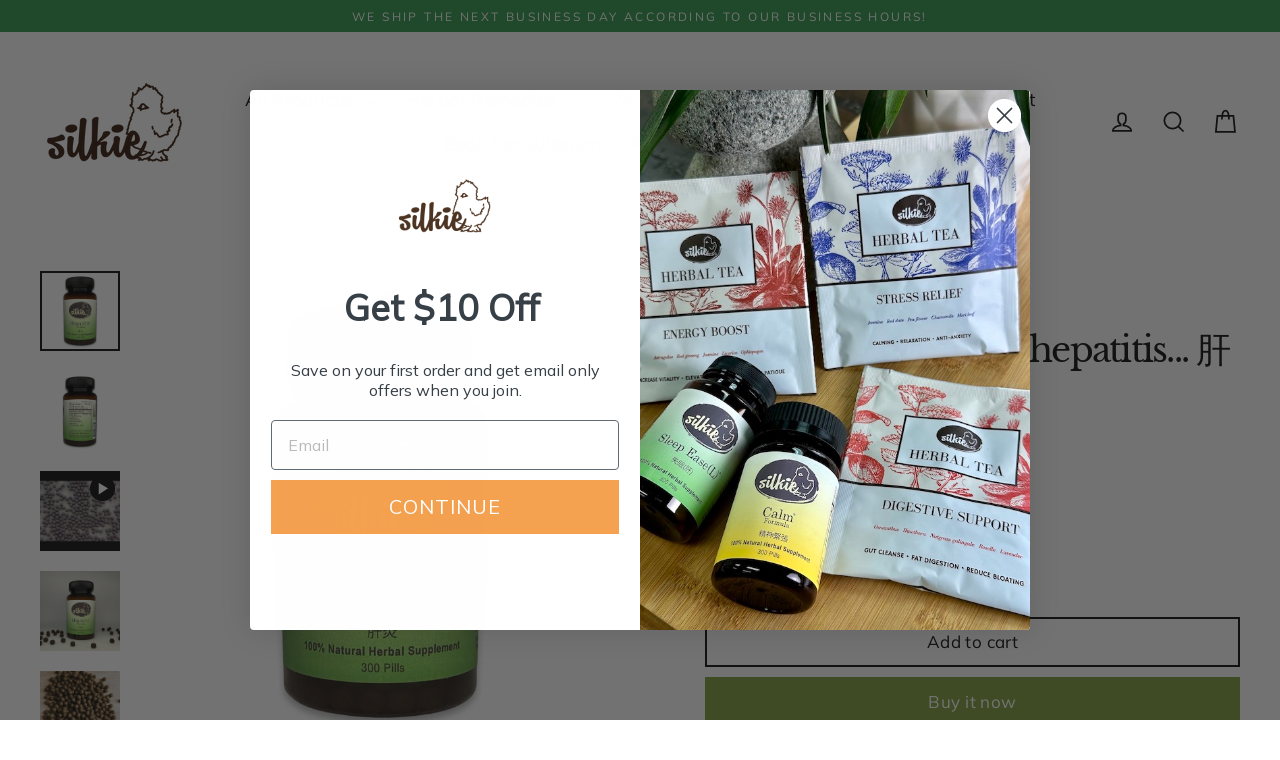

--- FILE ---
content_type: text/html; charset=utf-8
request_url: https://silkieherbs.com/products/hep
body_size: 89066
content:
<!doctype html>
<html class="no-js" lang="en" dir="ltr">
<head>
  <meta charset="utf-8">
  <meta http-equiv="X-UA-Compatible" content="IE=edge">
  <meta name="viewport" content="width=device-width,initial-scale=1">
  <meta name="theme-color" content="#7d9f3e">
  <link rel="canonical" href="https://silkieherbs.com/products/hep">
  <link rel="preconnect" href="https://cdn.shopify.com" crossorigin>
  <link rel="preconnect" href="https://fonts.shopifycdn.com" crossorigin>
  <link rel="dns-prefetch" href="https://productreviews.shopifycdn.com">
  <link rel="dns-prefetch" href="https://ajax.googleapis.com">
  <link rel="dns-prefetch" href="https://maps.googleapis.com">
  <link rel="dns-prefetch" href="https://maps.gstatic.com"><link rel="shortcut icon" href="//silkieherbs.com/cdn/shop/files/1C92F657-F937-4832-899F-79A991F17DB2_32x32.png?v=1679632557" type="image/png" /><title>Hepatitis Formula - hepatitis... 肝炎
&ndash; Silkie Herbs
</title>
<meta name="description" content="An empirical herbal blend is formulated to support individuals dealing with hepatitis and cirrhosis. It addresses symptoms such as nausea, bloating, and yellow urine, often associated with schistosomiasis and anaerobic infections. It also aids in managing facial darkening, jaundice, splenomegaly, ascites, fatigue, and "><meta property="og:site_name" content="Silkie Herbs">
  <meta property="og:url" content="https://silkieherbs.com/products/hep">
  <meta property="og:title" content="Hepatitis Formula - hepatitis... 肝炎">
  <meta property="og:type" content="product">
  <meta property="og:description" content="An empirical herbal blend is formulated to support individuals dealing with hepatitis and cirrhosis. It addresses symptoms such as nausea, bloating, and yellow urine, often associated with schistosomiasis and anaerobic infections. It also aids in managing facial darkening, jaundice, splenomegaly, ascites, fatigue, and "><meta property="og:image" content="http://silkieherbs.com/cdn/shop/files/image_520c46d7-28b3-41c0-b290-4d0d5eae4850_1200x1200.jpg?v=1683958237"><meta property="og:image" content="http://silkieherbs.com/cdn/shop/files/image_9d39bc9a-9e4e-4f72-8a78-22c5545cc68c_1200x1200.jpg?v=1683958237"><meta property="og:image" content="http://silkieherbs.com/cdn/shop/files/preview_images/eaef72ebb7974e8198df7b6298ad6543.thumbnail.0000000000_1200x1200.jpg?v=1715792733">
  <meta property="og:image:secure_url" content="https://silkieherbs.com/cdn/shop/files/image_520c46d7-28b3-41c0-b290-4d0d5eae4850_1200x1200.jpg?v=1683958237"><meta property="og:image:secure_url" content="https://silkieherbs.com/cdn/shop/files/image_9d39bc9a-9e4e-4f72-8a78-22c5545cc68c_1200x1200.jpg?v=1683958237"><meta property="og:image:secure_url" content="https://silkieherbs.com/cdn/shop/files/preview_images/eaef72ebb7974e8198df7b6298ad6543.thumbnail.0000000000_1200x1200.jpg?v=1715792733">
  <meta name="twitter:site" content="@https://x.com/silkieherbs">
  <meta name="twitter:card" content="summary_large_image">
  <meta name="twitter:title" content="Hepatitis Formula - hepatitis... 肝炎">
  <meta name="twitter:description" content="An empirical herbal blend is formulated to support individuals dealing with hepatitis and cirrhosis. It addresses symptoms such as nausea, bloating, and yellow urine, often associated with schistosomiasis and anaerobic infections. It also aids in managing facial darkening, jaundice, splenomegaly, ascites, fatigue, and ">
<script>window.performance && window.performance.mark && window.performance.mark('shopify.content_for_header.start');</script><meta name="google-site-verification" content="dDCYGBgoU9KK24PaxQ38nJ1lG5q3ngNuQaGomrd8oeQ">
<meta id="shopify-digital-wallet" name="shopify-digital-wallet" content="/17736345/digital_wallets/dialog">
<meta name="shopify-checkout-api-token" content="42c49e0e2e108768550b138287967989">
<meta id="in-context-paypal-metadata" data-shop-id="17736345" data-venmo-supported="true" data-environment="production" data-locale="en_US" data-paypal-v4="true" data-currency="USD">
<link rel="alternate" hreflang="x-default" href="https://silkieherbs.com/products/hep">
<link rel="alternate" hreflang="en" href="https://silkieherbs.com/products/hep">
<link rel="alternate" hreflang="zh-Hans" href="https://silkieherbs.com/zh/products/hep">
<link rel="alternate" hreflang="vi" href="https://silkieherbs.com/vi/products/hep">
<link rel="alternate" hreflang="de" href="https://silkieherbs.com/de/products/hep">
<link rel="alternate" hreflang="es" href="https://silkieherbs.com/es/products/hep">
<link rel="alternate" hreflang="zh-Hans-AC" href="https://silkieherbs.com/zh/products/hep">
<link rel="alternate" hreflang="zh-Hans-AD" href="https://silkieherbs.com/zh/products/hep">
<link rel="alternate" hreflang="zh-Hans-AE" href="https://silkieherbs.com/zh/products/hep">
<link rel="alternate" hreflang="zh-Hans-AF" href="https://silkieherbs.com/zh/products/hep">
<link rel="alternate" hreflang="zh-Hans-AG" href="https://silkieherbs.com/zh/products/hep">
<link rel="alternate" hreflang="zh-Hans-AI" href="https://silkieherbs.com/zh/products/hep">
<link rel="alternate" hreflang="zh-Hans-AL" href="https://silkieherbs.com/zh/products/hep">
<link rel="alternate" hreflang="zh-Hans-AM" href="https://silkieherbs.com/zh/products/hep">
<link rel="alternate" hreflang="zh-Hans-AO" href="https://silkieherbs.com/zh/products/hep">
<link rel="alternate" hreflang="zh-Hans-AR" href="https://silkieherbs.com/zh/products/hep">
<link rel="alternate" hreflang="zh-Hans-AT" href="https://silkieherbs.com/zh/products/hep">
<link rel="alternate" hreflang="zh-Hans-AU" href="https://silkieherbs.com/zh/products/hep">
<link rel="alternate" hreflang="zh-Hans-AW" href="https://silkieherbs.com/zh/products/hep">
<link rel="alternate" hreflang="zh-Hans-AX" href="https://silkieherbs.com/zh/products/hep">
<link rel="alternate" hreflang="zh-Hans-AZ" href="https://silkieherbs.com/zh/products/hep">
<link rel="alternate" hreflang="zh-Hans-BA" href="https://silkieherbs.com/zh/products/hep">
<link rel="alternate" hreflang="zh-Hans-BB" href="https://silkieherbs.com/zh/products/hep">
<link rel="alternate" hreflang="zh-Hans-BD" href="https://silkieherbs.com/zh/products/hep">
<link rel="alternate" hreflang="zh-Hans-BE" href="https://silkieherbs.com/zh/products/hep">
<link rel="alternate" hreflang="zh-Hans-BF" href="https://silkieherbs.com/zh/products/hep">
<link rel="alternate" hreflang="zh-Hans-BG" href="https://silkieherbs.com/zh/products/hep">
<link rel="alternate" hreflang="zh-Hans-BH" href="https://silkieherbs.com/zh/products/hep">
<link rel="alternate" hreflang="zh-Hans-BI" href="https://silkieherbs.com/zh/products/hep">
<link rel="alternate" hreflang="zh-Hans-BJ" href="https://silkieherbs.com/zh/products/hep">
<link rel="alternate" hreflang="zh-Hans-BL" href="https://silkieherbs.com/zh/products/hep">
<link rel="alternate" hreflang="zh-Hans-BM" href="https://silkieherbs.com/zh/products/hep">
<link rel="alternate" hreflang="zh-Hans-BN" href="https://silkieherbs.com/zh/products/hep">
<link rel="alternate" hreflang="zh-Hans-BO" href="https://silkieherbs.com/zh/products/hep">
<link rel="alternate" hreflang="zh-Hans-BQ" href="https://silkieherbs.com/zh/products/hep">
<link rel="alternate" hreflang="zh-Hans-BR" href="https://silkieherbs.com/zh/products/hep">
<link rel="alternate" hreflang="zh-Hans-BS" href="https://silkieherbs.com/zh/products/hep">
<link rel="alternate" hreflang="zh-Hans-BT" href="https://silkieherbs.com/zh/products/hep">
<link rel="alternate" hreflang="zh-Hans-BW" href="https://silkieherbs.com/zh/products/hep">
<link rel="alternate" hreflang="zh-Hans-BY" href="https://silkieherbs.com/zh/products/hep">
<link rel="alternate" hreflang="zh-Hans-BZ" href="https://silkieherbs.com/zh/products/hep">
<link rel="alternate" hreflang="zh-Hans-CA" href="https://silkieherbs.com/zh/products/hep">
<link rel="alternate" hreflang="zh-Hans-CC" href="https://silkieherbs.com/zh/products/hep">
<link rel="alternate" hreflang="zh-Hans-CD" href="https://silkieherbs.com/zh/products/hep">
<link rel="alternate" hreflang="zh-Hans-CF" href="https://silkieherbs.com/zh/products/hep">
<link rel="alternate" hreflang="zh-Hans-CG" href="https://silkieherbs.com/zh/products/hep">
<link rel="alternate" hreflang="zh-Hans-CH" href="https://silkieherbs.com/zh/products/hep">
<link rel="alternate" hreflang="zh-Hans-CI" href="https://silkieherbs.com/zh/products/hep">
<link rel="alternate" hreflang="zh-Hans-CK" href="https://silkieherbs.com/zh/products/hep">
<link rel="alternate" hreflang="zh-Hans-CL" href="https://silkieherbs.com/zh/products/hep">
<link rel="alternate" hreflang="zh-Hans-CM" href="https://silkieherbs.com/zh/products/hep">
<link rel="alternate" hreflang="zh-Hans-CN" href="https://silkieherbs.com/zh/products/hep">
<link rel="alternate" hreflang="zh-Hans-CO" href="https://silkieherbs.com/zh/products/hep">
<link rel="alternate" hreflang="zh-Hans-CR" href="https://silkieherbs.com/zh/products/hep">
<link rel="alternate" hreflang="zh-Hans-CV" href="https://silkieherbs.com/zh/products/hep">
<link rel="alternate" hreflang="zh-Hans-CW" href="https://silkieherbs.com/zh/products/hep">
<link rel="alternate" hreflang="zh-Hans-CX" href="https://silkieherbs.com/zh/products/hep">
<link rel="alternate" hreflang="zh-Hans-CY" href="https://silkieherbs.com/zh/products/hep">
<link rel="alternate" hreflang="zh-Hans-CZ" href="https://silkieherbs.com/zh/products/hep">
<link rel="alternate" hreflang="zh-Hans-DE" href="https://silkieherbs.com/zh/products/hep">
<link rel="alternate" hreflang="zh-Hans-DJ" href="https://silkieherbs.com/zh/products/hep">
<link rel="alternate" hreflang="zh-Hans-DK" href="https://silkieherbs.com/zh/products/hep">
<link rel="alternate" hreflang="zh-Hans-DM" href="https://silkieherbs.com/zh/products/hep">
<link rel="alternate" hreflang="zh-Hans-DO" href="https://silkieherbs.com/zh/products/hep">
<link rel="alternate" hreflang="zh-Hans-DZ" href="https://silkieherbs.com/zh/products/hep">
<link rel="alternate" hreflang="zh-Hans-EC" href="https://silkieherbs.com/zh/products/hep">
<link rel="alternate" hreflang="zh-Hans-EE" href="https://silkieherbs.com/zh/products/hep">
<link rel="alternate" hreflang="zh-Hans-EG" href="https://silkieherbs.com/zh/products/hep">
<link rel="alternate" hreflang="zh-Hans-EH" href="https://silkieherbs.com/zh/products/hep">
<link rel="alternate" hreflang="zh-Hans-ER" href="https://silkieherbs.com/zh/products/hep">
<link rel="alternate" hreflang="zh-Hans-ES" href="https://silkieherbs.com/zh/products/hep">
<link rel="alternate" hreflang="zh-Hans-ET" href="https://silkieherbs.com/zh/products/hep">
<link rel="alternate" hreflang="zh-Hans-FI" href="https://silkieherbs.com/zh/products/hep">
<link rel="alternate" hreflang="zh-Hans-FJ" href="https://silkieherbs.com/zh/products/hep">
<link rel="alternate" hreflang="zh-Hans-FK" href="https://silkieherbs.com/zh/products/hep">
<link rel="alternate" hreflang="zh-Hans-FO" href="https://silkieherbs.com/zh/products/hep">
<link rel="alternate" hreflang="zh-Hans-FR" href="https://silkieherbs.com/zh/products/hep">
<link rel="alternate" hreflang="zh-Hans-GA" href="https://silkieherbs.com/zh/products/hep">
<link rel="alternate" hreflang="zh-Hans-GB" href="https://silkieherbs.com/zh/products/hep">
<link rel="alternate" hreflang="zh-Hans-GD" href="https://silkieherbs.com/zh/products/hep">
<link rel="alternate" hreflang="zh-Hans-GE" href="https://silkieherbs.com/zh/products/hep">
<link rel="alternate" hreflang="zh-Hans-GF" href="https://silkieherbs.com/zh/products/hep">
<link rel="alternate" hreflang="zh-Hans-GG" href="https://silkieherbs.com/zh/products/hep">
<link rel="alternate" hreflang="zh-Hans-GH" href="https://silkieherbs.com/zh/products/hep">
<link rel="alternate" hreflang="zh-Hans-GI" href="https://silkieherbs.com/zh/products/hep">
<link rel="alternate" hreflang="zh-Hans-GL" href="https://silkieherbs.com/zh/products/hep">
<link rel="alternate" hreflang="zh-Hans-GM" href="https://silkieherbs.com/zh/products/hep">
<link rel="alternate" hreflang="zh-Hans-GN" href="https://silkieherbs.com/zh/products/hep">
<link rel="alternate" hreflang="zh-Hans-GP" href="https://silkieherbs.com/zh/products/hep">
<link rel="alternate" hreflang="zh-Hans-GQ" href="https://silkieherbs.com/zh/products/hep">
<link rel="alternate" hreflang="zh-Hans-GR" href="https://silkieherbs.com/zh/products/hep">
<link rel="alternate" hreflang="zh-Hans-GS" href="https://silkieherbs.com/zh/products/hep">
<link rel="alternate" hreflang="zh-Hans-GT" href="https://silkieherbs.com/zh/products/hep">
<link rel="alternate" hreflang="zh-Hans-GW" href="https://silkieherbs.com/zh/products/hep">
<link rel="alternate" hreflang="zh-Hans-GY" href="https://silkieherbs.com/zh/products/hep">
<link rel="alternate" hreflang="zh-Hans-HK" href="https://silkieherbs.com/zh/products/hep">
<link rel="alternate" hreflang="zh-Hans-HN" href="https://silkieherbs.com/zh/products/hep">
<link rel="alternate" hreflang="zh-Hans-HR" href="https://silkieherbs.com/zh/products/hep">
<link rel="alternate" hreflang="zh-Hans-HT" href="https://silkieherbs.com/zh/products/hep">
<link rel="alternate" hreflang="zh-Hans-HU" href="https://silkieherbs.com/zh/products/hep">
<link rel="alternate" hreflang="zh-Hans-ID" href="https://silkieherbs.com/zh/products/hep">
<link rel="alternate" hreflang="zh-Hans-IE" href="https://silkieherbs.com/zh/products/hep">
<link rel="alternate" hreflang="zh-Hans-IL" href="https://silkieherbs.com/zh/products/hep">
<link rel="alternate" hreflang="zh-Hans-IM" href="https://silkieherbs.com/zh/products/hep">
<link rel="alternate" hreflang="zh-Hans-IN" href="https://silkieherbs.com/zh/products/hep">
<link rel="alternate" hreflang="zh-Hans-IO" href="https://silkieherbs.com/zh/products/hep">
<link rel="alternate" hreflang="zh-Hans-IQ" href="https://silkieherbs.com/zh/products/hep">
<link rel="alternate" hreflang="zh-Hans-IS" href="https://silkieherbs.com/zh/products/hep">
<link rel="alternate" hreflang="zh-Hans-IT" href="https://silkieherbs.com/zh/products/hep">
<link rel="alternate" hreflang="zh-Hans-JE" href="https://silkieherbs.com/zh/products/hep">
<link rel="alternate" hreflang="zh-Hans-JM" href="https://silkieherbs.com/zh/products/hep">
<link rel="alternate" hreflang="zh-Hans-JO" href="https://silkieherbs.com/zh/products/hep">
<link rel="alternate" hreflang="zh-Hans-JP" href="https://silkieherbs.com/zh/products/hep">
<link rel="alternate" hreflang="zh-Hans-KE" href="https://silkieherbs.com/zh/products/hep">
<link rel="alternate" hreflang="zh-Hans-KG" href="https://silkieherbs.com/zh/products/hep">
<link rel="alternate" hreflang="zh-Hans-KH" href="https://silkieherbs.com/zh/products/hep">
<link rel="alternate" hreflang="zh-Hans-KI" href="https://silkieherbs.com/zh/products/hep">
<link rel="alternate" hreflang="zh-Hans-KM" href="https://silkieherbs.com/zh/products/hep">
<link rel="alternate" hreflang="zh-Hans-KN" href="https://silkieherbs.com/zh/products/hep">
<link rel="alternate" hreflang="zh-Hans-KR" href="https://silkieherbs.com/zh/products/hep">
<link rel="alternate" hreflang="zh-Hans-KW" href="https://silkieherbs.com/zh/products/hep">
<link rel="alternate" hreflang="zh-Hans-KY" href="https://silkieherbs.com/zh/products/hep">
<link rel="alternate" hreflang="zh-Hans-KZ" href="https://silkieherbs.com/zh/products/hep">
<link rel="alternate" hreflang="zh-Hans-LA" href="https://silkieherbs.com/zh/products/hep">
<link rel="alternate" hreflang="zh-Hans-LB" href="https://silkieherbs.com/zh/products/hep">
<link rel="alternate" hreflang="zh-Hans-LC" href="https://silkieherbs.com/zh/products/hep">
<link rel="alternate" hreflang="zh-Hans-LI" href="https://silkieherbs.com/zh/products/hep">
<link rel="alternate" hreflang="zh-Hans-LK" href="https://silkieherbs.com/zh/products/hep">
<link rel="alternate" hreflang="zh-Hans-LR" href="https://silkieherbs.com/zh/products/hep">
<link rel="alternate" hreflang="zh-Hans-LS" href="https://silkieherbs.com/zh/products/hep">
<link rel="alternate" hreflang="zh-Hans-LT" href="https://silkieherbs.com/zh/products/hep">
<link rel="alternate" hreflang="zh-Hans-LU" href="https://silkieherbs.com/zh/products/hep">
<link rel="alternate" hreflang="zh-Hans-LV" href="https://silkieherbs.com/zh/products/hep">
<link rel="alternate" hreflang="zh-Hans-LY" href="https://silkieherbs.com/zh/products/hep">
<link rel="alternate" hreflang="zh-Hans-MA" href="https://silkieherbs.com/zh/products/hep">
<link rel="alternate" hreflang="zh-Hans-MC" href="https://silkieherbs.com/zh/products/hep">
<link rel="alternate" hreflang="zh-Hans-MD" href="https://silkieherbs.com/zh/products/hep">
<link rel="alternate" hreflang="zh-Hans-ME" href="https://silkieherbs.com/zh/products/hep">
<link rel="alternate" hreflang="zh-Hans-MF" href="https://silkieherbs.com/zh/products/hep">
<link rel="alternate" hreflang="zh-Hans-MG" href="https://silkieherbs.com/zh/products/hep">
<link rel="alternate" hreflang="zh-Hans-MK" href="https://silkieherbs.com/zh/products/hep">
<link rel="alternate" hreflang="zh-Hans-ML" href="https://silkieherbs.com/zh/products/hep">
<link rel="alternate" hreflang="zh-Hans-MM" href="https://silkieherbs.com/zh/products/hep">
<link rel="alternate" hreflang="zh-Hans-MN" href="https://silkieherbs.com/zh/products/hep">
<link rel="alternate" hreflang="zh-Hans-MO" href="https://silkieherbs.com/zh/products/hep">
<link rel="alternate" hreflang="zh-Hans-MQ" href="https://silkieherbs.com/zh/products/hep">
<link rel="alternate" hreflang="zh-Hans-MR" href="https://silkieherbs.com/zh/products/hep">
<link rel="alternate" hreflang="zh-Hans-MS" href="https://silkieherbs.com/zh/products/hep">
<link rel="alternate" hreflang="zh-Hans-MT" href="https://silkieherbs.com/zh/products/hep">
<link rel="alternate" hreflang="zh-Hans-MU" href="https://silkieherbs.com/zh/products/hep">
<link rel="alternate" hreflang="zh-Hans-MV" href="https://silkieherbs.com/zh/products/hep">
<link rel="alternate" hreflang="zh-Hans-MW" href="https://silkieherbs.com/zh/products/hep">
<link rel="alternate" hreflang="zh-Hans-MX" href="https://silkieherbs.com/zh/products/hep">
<link rel="alternate" hreflang="zh-Hans-MY" href="https://silkieherbs.com/zh/products/hep">
<link rel="alternate" hreflang="zh-Hans-MZ" href="https://silkieherbs.com/zh/products/hep">
<link rel="alternate" hreflang="zh-Hans-NA" href="https://silkieherbs.com/zh/products/hep">
<link rel="alternate" hreflang="zh-Hans-NC" href="https://silkieherbs.com/zh/products/hep">
<link rel="alternate" hreflang="zh-Hans-NE" href="https://silkieherbs.com/zh/products/hep">
<link rel="alternate" hreflang="zh-Hans-NF" href="https://silkieherbs.com/zh/products/hep">
<link rel="alternate" hreflang="zh-Hans-NG" href="https://silkieherbs.com/zh/products/hep">
<link rel="alternate" hreflang="zh-Hans-NI" href="https://silkieherbs.com/zh/products/hep">
<link rel="alternate" hreflang="zh-Hans-NL" href="https://silkieherbs.com/zh/products/hep">
<link rel="alternate" hreflang="zh-Hans-NO" href="https://silkieherbs.com/zh/products/hep">
<link rel="alternate" hreflang="zh-Hans-NP" href="https://silkieherbs.com/zh/products/hep">
<link rel="alternate" hreflang="zh-Hans-NR" href="https://silkieherbs.com/zh/products/hep">
<link rel="alternate" hreflang="zh-Hans-NU" href="https://silkieherbs.com/zh/products/hep">
<link rel="alternate" hreflang="zh-Hans-NZ" href="https://silkieherbs.com/zh/products/hep">
<link rel="alternate" hreflang="zh-Hans-OM" href="https://silkieherbs.com/zh/products/hep">
<link rel="alternate" hreflang="zh-Hans-PA" href="https://silkieherbs.com/zh/products/hep">
<link rel="alternate" hreflang="zh-Hans-PE" href="https://silkieherbs.com/zh/products/hep">
<link rel="alternate" hreflang="zh-Hans-PF" href="https://silkieherbs.com/zh/products/hep">
<link rel="alternate" hreflang="zh-Hans-PG" href="https://silkieherbs.com/zh/products/hep">
<link rel="alternate" hreflang="zh-Hans-PH" href="https://silkieherbs.com/zh/products/hep">
<link rel="alternate" hreflang="zh-Hans-PK" href="https://silkieherbs.com/zh/products/hep">
<link rel="alternate" hreflang="zh-Hans-PL" href="https://silkieherbs.com/zh/products/hep">
<link rel="alternate" hreflang="zh-Hans-PM" href="https://silkieherbs.com/zh/products/hep">
<link rel="alternate" hreflang="zh-Hans-PN" href="https://silkieherbs.com/zh/products/hep">
<link rel="alternate" hreflang="zh-Hans-PS" href="https://silkieherbs.com/zh/products/hep">
<link rel="alternate" hreflang="zh-Hans-PT" href="https://silkieherbs.com/zh/products/hep">
<link rel="alternate" hreflang="zh-Hans-PY" href="https://silkieherbs.com/zh/products/hep">
<link rel="alternate" hreflang="zh-Hans-QA" href="https://silkieherbs.com/zh/products/hep">
<link rel="alternate" hreflang="zh-Hans-RE" href="https://silkieherbs.com/zh/products/hep">
<link rel="alternate" hreflang="zh-Hans-RO" href="https://silkieherbs.com/zh/products/hep">
<link rel="alternate" hreflang="zh-Hans-RS" href="https://silkieherbs.com/zh/products/hep">
<link rel="alternate" hreflang="zh-Hans-RU" href="https://silkieherbs.com/zh/products/hep">
<link rel="alternate" hreflang="zh-Hans-RW" href="https://silkieherbs.com/zh/products/hep">
<link rel="alternate" hreflang="zh-Hans-SA" href="https://silkieherbs.com/zh/products/hep">
<link rel="alternate" hreflang="zh-Hans-SB" href="https://silkieherbs.com/zh/products/hep">
<link rel="alternate" hreflang="zh-Hans-SC" href="https://silkieherbs.com/zh/products/hep">
<link rel="alternate" hreflang="zh-Hans-SD" href="https://silkieherbs.com/zh/products/hep">
<link rel="alternate" hreflang="zh-Hans-SE" href="https://silkieherbs.com/zh/products/hep">
<link rel="alternate" hreflang="zh-Hans-SG" href="https://silkieherbs.com/zh/products/hep">
<link rel="alternate" hreflang="zh-Hans-SH" href="https://silkieherbs.com/zh/products/hep">
<link rel="alternate" hreflang="zh-Hans-SI" href="https://silkieherbs.com/zh/products/hep">
<link rel="alternate" hreflang="zh-Hans-SJ" href="https://silkieherbs.com/zh/products/hep">
<link rel="alternate" hreflang="zh-Hans-SK" href="https://silkieherbs.com/zh/products/hep">
<link rel="alternate" hreflang="zh-Hans-SL" href="https://silkieherbs.com/zh/products/hep">
<link rel="alternate" hreflang="zh-Hans-SM" href="https://silkieherbs.com/zh/products/hep">
<link rel="alternate" hreflang="zh-Hans-SN" href="https://silkieherbs.com/zh/products/hep">
<link rel="alternate" hreflang="zh-Hans-SO" href="https://silkieherbs.com/zh/products/hep">
<link rel="alternate" hreflang="zh-Hans-SR" href="https://silkieherbs.com/zh/products/hep">
<link rel="alternate" hreflang="zh-Hans-SS" href="https://silkieherbs.com/zh/products/hep">
<link rel="alternate" hreflang="zh-Hans-ST" href="https://silkieherbs.com/zh/products/hep">
<link rel="alternate" hreflang="zh-Hans-SV" href="https://silkieherbs.com/zh/products/hep">
<link rel="alternate" hreflang="zh-Hans-SX" href="https://silkieherbs.com/zh/products/hep">
<link rel="alternate" hreflang="zh-Hans-SZ" href="https://silkieherbs.com/zh/products/hep">
<link rel="alternate" hreflang="zh-Hans-TA" href="https://silkieherbs.com/zh/products/hep">
<link rel="alternate" hreflang="zh-Hans-TC" href="https://silkieherbs.com/zh/products/hep">
<link rel="alternate" hreflang="zh-Hans-TD" href="https://silkieherbs.com/zh/products/hep">
<link rel="alternate" hreflang="zh-Hans-TF" href="https://silkieherbs.com/zh/products/hep">
<link rel="alternate" hreflang="zh-Hans-TG" href="https://silkieherbs.com/zh/products/hep">
<link rel="alternate" hreflang="zh-Hans-TH" href="https://silkieherbs.com/zh/products/hep">
<link rel="alternate" hreflang="zh-Hans-TJ" href="https://silkieherbs.com/zh/products/hep">
<link rel="alternate" hreflang="zh-Hans-TK" href="https://silkieherbs.com/zh/products/hep">
<link rel="alternate" hreflang="zh-Hans-TL" href="https://silkieherbs.com/zh/products/hep">
<link rel="alternate" hreflang="zh-Hans-TM" href="https://silkieherbs.com/zh/products/hep">
<link rel="alternate" hreflang="zh-Hans-TN" href="https://silkieherbs.com/zh/products/hep">
<link rel="alternate" hreflang="zh-Hans-TO" href="https://silkieherbs.com/zh/products/hep">
<link rel="alternate" hreflang="zh-Hans-TR" href="https://silkieherbs.com/zh/products/hep">
<link rel="alternate" hreflang="zh-Hans-TT" href="https://silkieherbs.com/zh/products/hep">
<link rel="alternate" hreflang="zh-Hans-TV" href="https://silkieherbs.com/zh/products/hep">
<link rel="alternate" hreflang="zh-Hans-TW" href="https://silkieherbs.com/zh/products/hep">
<link rel="alternate" hreflang="zh-Hans-TZ" href="https://silkieherbs.com/zh/products/hep">
<link rel="alternate" hreflang="zh-Hans-UA" href="https://silkieherbs.com/zh/products/hep">
<link rel="alternate" hreflang="zh-Hans-UG" href="https://silkieherbs.com/zh/products/hep">
<link rel="alternate" hreflang="zh-Hans-UM" href="https://silkieherbs.com/zh/products/hep">
<link rel="alternate" hreflang="zh-Hans-US" href="https://silkieherbs.com/zh/products/hep">
<link rel="alternate" hreflang="zh-Hans-UY" href="https://silkieherbs.com/zh/products/hep">
<link rel="alternate" hreflang="zh-Hans-UZ" href="https://silkieherbs.com/zh/products/hep">
<link rel="alternate" hreflang="zh-Hans-VA" href="https://silkieherbs.com/zh/products/hep">
<link rel="alternate" hreflang="zh-Hans-VC" href="https://silkieherbs.com/zh/products/hep">
<link rel="alternate" hreflang="zh-Hans-VE" href="https://silkieherbs.com/zh/products/hep">
<link rel="alternate" hreflang="zh-Hans-VG" href="https://silkieherbs.com/zh/products/hep">
<link rel="alternate" hreflang="zh-Hans-VN" href="https://silkieherbs.com/zh/products/hep">
<link rel="alternate" hreflang="zh-Hans-VU" href="https://silkieherbs.com/zh/products/hep">
<link rel="alternate" hreflang="zh-Hans-WF" href="https://silkieherbs.com/zh/products/hep">
<link rel="alternate" hreflang="zh-Hans-WS" href="https://silkieherbs.com/zh/products/hep">
<link rel="alternate" hreflang="zh-Hans-XK" href="https://silkieherbs.com/zh/products/hep">
<link rel="alternate" hreflang="zh-Hans-YE" href="https://silkieherbs.com/zh/products/hep">
<link rel="alternate" hreflang="zh-Hans-YT" href="https://silkieherbs.com/zh/products/hep">
<link rel="alternate" hreflang="zh-Hans-ZA" href="https://silkieherbs.com/zh/products/hep">
<link rel="alternate" hreflang="zh-Hans-ZM" href="https://silkieherbs.com/zh/products/hep">
<link rel="alternate" hreflang="zh-Hans-ZW" href="https://silkieherbs.com/zh/products/hep">
<link rel="alternate" type="application/json+oembed" href="https://silkieherbs.com/products/hep.oembed">
<script async="async" src="/checkouts/internal/preloads.js?locale=en-US"></script>
<script id="shopify-features" type="application/json">{"accessToken":"42c49e0e2e108768550b138287967989","betas":["rich-media-storefront-analytics"],"domain":"silkieherbs.com","predictiveSearch":true,"shopId":17736345,"locale":"en"}</script>
<script>var Shopify = Shopify || {};
Shopify.shop = "thuan-hoa.myshopify.com";
Shopify.locale = "en";
Shopify.currency = {"active":"USD","rate":"1.0"};
Shopify.country = "US";
Shopify.theme = {"name":"Silkie - v2 New theme","id":127790219312,"schema_name":"Streamline","schema_version":"6.4.0","theme_store_id":872,"role":"main"};
Shopify.theme.handle = "null";
Shopify.theme.style = {"id":null,"handle":null};
Shopify.cdnHost = "silkieherbs.com/cdn";
Shopify.routes = Shopify.routes || {};
Shopify.routes.root = "/";</script>
<script type="module">!function(o){(o.Shopify=o.Shopify||{}).modules=!0}(window);</script>
<script>!function(o){function n(){var o=[];function n(){o.push(Array.prototype.slice.apply(arguments))}return n.q=o,n}var t=o.Shopify=o.Shopify||{};t.loadFeatures=n(),t.autoloadFeatures=n()}(window);</script>
<script id="shop-js-analytics" type="application/json">{"pageType":"product"}</script>
<script defer="defer" async type="module" src="//silkieherbs.com/cdn/shopifycloud/shop-js/modules/v2/client.init-shop-cart-sync_BT-GjEfc.en.esm.js"></script>
<script defer="defer" async type="module" src="//silkieherbs.com/cdn/shopifycloud/shop-js/modules/v2/chunk.common_D58fp_Oc.esm.js"></script>
<script defer="defer" async type="module" src="//silkieherbs.com/cdn/shopifycloud/shop-js/modules/v2/chunk.modal_xMitdFEc.esm.js"></script>
<script type="module">
  await import("//silkieherbs.com/cdn/shopifycloud/shop-js/modules/v2/client.init-shop-cart-sync_BT-GjEfc.en.esm.js");
await import("//silkieherbs.com/cdn/shopifycloud/shop-js/modules/v2/chunk.common_D58fp_Oc.esm.js");
await import("//silkieherbs.com/cdn/shopifycloud/shop-js/modules/v2/chunk.modal_xMitdFEc.esm.js");

  window.Shopify.SignInWithShop?.initShopCartSync?.({"fedCMEnabled":true,"windoidEnabled":true});

</script>
<script>(function() {
  var isLoaded = false;
  function asyncLoad() {
    if (isLoaded) return;
    isLoaded = true;
    var urls = ["https:\/\/chimpstatic.com\/mcjs-connected\/js\/users\/3fedbe6ec0c41da49e1532969\/4b0808856905358a0047b104a.js?shop=thuan-hoa.myshopify.com","https:\/\/chimpstatic.com\/mcjs-connected\/js\/users\/3fedbe6ec0c41da49e1532969\/e10e8dd3257c4a74df409e598.js?shop=thuan-hoa.myshopify.com","\/\/shopify.privy.com\/widget.js?shop=thuan-hoa.myshopify.com","https:\/\/static.klaviyo.com\/onsite\/js\/klaviyo.js?company_id=SKS7Ci\u0026shop=thuan-hoa.myshopify.com","https:\/\/cdn.shopify.com\/s\/files\/1\/1773\/6345\/t\/11\/assets\/tipo.booking.init.js?shop=thuan-hoa.myshopify.com","https:\/\/cdn-app.sealsubscriptions.com\/shopify\/public\/js\/sealsubscriptions.js?shop=thuan-hoa.myshopify.com","https:\/\/admin.revenuehunt.com\/embed.js?shop=thuan-hoa.myshopify.com"];
    for (var i = 0; i < urls.length; i++) {
      var s = document.createElement('script');
      s.type = 'text/javascript';
      s.async = true;
      s.src = urls[i];
      var x = document.getElementsByTagName('script')[0];
      x.parentNode.insertBefore(s, x);
    }
  };
  if(window.attachEvent) {
    window.attachEvent('onload', asyncLoad);
  } else {
    window.addEventListener('load', asyncLoad, false);
  }
})();</script>
<script id="__st">var __st={"a":17736345,"offset":-28800,"reqid":"0b442be6-6ac5-46b1-8f2a-33371b11e47d-1769388401","pageurl":"silkieherbs.com\/products\/hep","u":"3417ae2f7cd0","p":"product","rtyp":"product","rid":1386957111344};</script>
<script>window.ShopifyPaypalV4VisibilityTracking = true;</script>
<script id="captcha-bootstrap">!function(){'use strict';const t='contact',e='account',n='new_comment',o=[[t,t],['blogs',n],['comments',n],[t,'customer']],c=[[e,'customer_login'],[e,'guest_login'],[e,'recover_customer_password'],[e,'create_customer']],r=t=>t.map((([t,e])=>`form[action*='/${t}']:not([data-nocaptcha='true']) input[name='form_type'][value='${e}']`)).join(','),a=t=>()=>t?[...document.querySelectorAll(t)].map((t=>t.form)):[];function s(){const t=[...o],e=r(t);return a(e)}const i='password',u='form_key',d=['recaptcha-v3-token','g-recaptcha-response','h-captcha-response',i],f=()=>{try{return window.sessionStorage}catch{return}},m='__shopify_v',_=t=>t.elements[u];function p(t,e,n=!1){try{const o=window.sessionStorage,c=JSON.parse(o.getItem(e)),{data:r}=function(t){const{data:e,action:n}=t;return t[m]||n?{data:e,action:n}:{data:t,action:n}}(c);for(const[e,n]of Object.entries(r))t.elements[e]&&(t.elements[e].value=n);n&&o.removeItem(e)}catch(o){console.error('form repopulation failed',{error:o})}}const l='form_type',E='cptcha';function T(t){t.dataset[E]=!0}const w=window,h=w.document,L='Shopify',v='ce_forms',y='captcha';let A=!1;((t,e)=>{const n=(g='f06e6c50-85a8-45c8-87d0-21a2b65856fe',I='https://cdn.shopify.com/shopifycloud/storefront-forms-hcaptcha/ce_storefront_forms_captcha_hcaptcha.v1.5.2.iife.js',D={infoText:'Protected by hCaptcha',privacyText:'Privacy',termsText:'Terms'},(t,e,n)=>{const o=w[L][v],c=o.bindForm;if(c)return c(t,g,e,D).then(n);var r;o.q.push([[t,g,e,D],n]),r=I,A||(h.body.append(Object.assign(h.createElement('script'),{id:'captcha-provider',async:!0,src:r})),A=!0)});var g,I,D;w[L]=w[L]||{},w[L][v]=w[L][v]||{},w[L][v].q=[],w[L][y]=w[L][y]||{},w[L][y].protect=function(t,e){n(t,void 0,e),T(t)},Object.freeze(w[L][y]),function(t,e,n,w,h,L){const[v,y,A,g]=function(t,e,n){const i=e?o:[],u=t?c:[],d=[...i,...u],f=r(d),m=r(i),_=r(d.filter((([t,e])=>n.includes(e))));return[a(f),a(m),a(_),s()]}(w,h,L),I=t=>{const e=t.target;return e instanceof HTMLFormElement?e:e&&e.form},D=t=>v().includes(t);t.addEventListener('submit',(t=>{const e=I(t);if(!e)return;const n=D(e)&&!e.dataset.hcaptchaBound&&!e.dataset.recaptchaBound,o=_(e),c=g().includes(e)&&(!o||!o.value);(n||c)&&t.preventDefault(),c&&!n&&(function(t){try{if(!f())return;!function(t){const e=f();if(!e)return;const n=_(t);if(!n)return;const o=n.value;o&&e.removeItem(o)}(t);const e=Array.from(Array(32),(()=>Math.random().toString(36)[2])).join('');!function(t,e){_(t)||t.append(Object.assign(document.createElement('input'),{type:'hidden',name:u})),t.elements[u].value=e}(t,e),function(t,e){const n=f();if(!n)return;const o=[...t.querySelectorAll(`input[type='${i}']`)].map((({name:t})=>t)),c=[...d,...o],r={};for(const[a,s]of new FormData(t).entries())c.includes(a)||(r[a]=s);n.setItem(e,JSON.stringify({[m]:1,action:t.action,data:r}))}(t,e)}catch(e){console.error('failed to persist form',e)}}(e),e.submit())}));const S=(t,e)=>{t&&!t.dataset[E]&&(n(t,e.some((e=>e===t))),T(t))};for(const o of['focusin','change'])t.addEventListener(o,(t=>{const e=I(t);D(e)&&S(e,y())}));const B=e.get('form_key'),M=e.get(l),P=B&&M;t.addEventListener('DOMContentLoaded',(()=>{const t=y();if(P)for(const e of t)e.elements[l].value===M&&p(e,B);[...new Set([...A(),...v().filter((t=>'true'===t.dataset.shopifyCaptcha))])].forEach((e=>S(e,t)))}))}(h,new URLSearchParams(w.location.search),n,t,e,['guest_login'])})(!0,!0)}();</script>
<script integrity="sha256-4kQ18oKyAcykRKYeNunJcIwy7WH5gtpwJnB7kiuLZ1E=" data-source-attribution="shopify.loadfeatures" defer="defer" src="//silkieherbs.com/cdn/shopifycloud/storefront/assets/storefront/load_feature-a0a9edcb.js" crossorigin="anonymous"></script>
<script data-source-attribution="shopify.dynamic_checkout.dynamic.init">var Shopify=Shopify||{};Shopify.PaymentButton=Shopify.PaymentButton||{isStorefrontPortableWallets:!0,init:function(){window.Shopify.PaymentButton.init=function(){};var t=document.createElement("script");t.src="https://silkieherbs.com/cdn/shopifycloud/portable-wallets/latest/portable-wallets.en.js",t.type="module",document.head.appendChild(t)}};
</script>
<script data-source-attribution="shopify.dynamic_checkout.buyer_consent">
  function portableWalletsHideBuyerConsent(e){var t=document.getElementById("shopify-buyer-consent"),n=document.getElementById("shopify-subscription-policy-button");t&&n&&(t.classList.add("hidden"),t.setAttribute("aria-hidden","true"),n.removeEventListener("click",e))}function portableWalletsShowBuyerConsent(e){var t=document.getElementById("shopify-buyer-consent"),n=document.getElementById("shopify-subscription-policy-button");t&&n&&(t.classList.remove("hidden"),t.removeAttribute("aria-hidden"),n.addEventListener("click",e))}window.Shopify?.PaymentButton&&(window.Shopify.PaymentButton.hideBuyerConsent=portableWalletsHideBuyerConsent,window.Shopify.PaymentButton.showBuyerConsent=portableWalletsShowBuyerConsent);
</script>
<script>
  function portableWalletsCleanup(e){e&&e.src&&console.error("Failed to load portable wallets script "+e.src);var t=document.querySelectorAll("shopify-accelerated-checkout .shopify-payment-button__skeleton, shopify-accelerated-checkout-cart .wallet-cart-button__skeleton"),e=document.getElementById("shopify-buyer-consent");for(let e=0;e<t.length;e++)t[e].remove();e&&e.remove()}function portableWalletsNotLoadedAsModule(e){e instanceof ErrorEvent&&"string"==typeof e.message&&e.message.includes("import.meta")&&"string"==typeof e.filename&&e.filename.includes("portable-wallets")&&(window.removeEventListener("error",portableWalletsNotLoadedAsModule),window.Shopify.PaymentButton.failedToLoad=e,"loading"===document.readyState?document.addEventListener("DOMContentLoaded",window.Shopify.PaymentButton.init):window.Shopify.PaymentButton.init())}window.addEventListener("error",portableWalletsNotLoadedAsModule);
</script>

<script type="module" src="https://silkieherbs.com/cdn/shopifycloud/portable-wallets/latest/portable-wallets.en.js" onError="portableWalletsCleanup(this)" crossorigin="anonymous"></script>
<script nomodule>
  document.addEventListener("DOMContentLoaded", portableWalletsCleanup);
</script>

<script id='scb4127' type='text/javascript' async='' src='https://silkieherbs.com/cdn/shopifycloud/privacy-banner/storefront-banner.js'></script><link id="shopify-accelerated-checkout-styles" rel="stylesheet" media="screen" href="https://silkieherbs.com/cdn/shopifycloud/portable-wallets/latest/accelerated-checkout-backwards-compat.css" crossorigin="anonymous">
<style id="shopify-accelerated-checkout-cart">
        #shopify-buyer-consent {
  margin-top: 1em;
  display: inline-block;
  width: 100%;
}

#shopify-buyer-consent.hidden {
  display: none;
}

#shopify-subscription-policy-button {
  background: none;
  border: none;
  padding: 0;
  text-decoration: underline;
  font-size: inherit;
  cursor: pointer;
}

#shopify-subscription-policy-button::before {
  box-shadow: none;
}

      </style>

<script>window.performance && window.performance.mark && window.performance.mark('shopify.content_for_header.end');</script>

  <script>
    var theme = {
      stylesheet: "//silkieherbs.com/cdn/shop/t/58/assets/theme.css?v=93360483906501948881765419742",
      template: "product.hepatitis-lp",
      routes: {
        home: "/",
        cart: "/cart.js",
        cartPage: "/cart",
        cartAdd: "/cart/add.js",
        cartChange: "/cart/change.js",
        predictiveSearch: "/search/suggest"
      },
      strings: {
        addToCart: "Add to cart",
        soldOut: "Sold Out",
        unavailable: "Unavailable",
        regularPrice: "Regular price",
        salePrice: "Sale price",
        inStockLabel: "In stock, ready to ship",
        oneStockLabel: "Low stock - [count] item left",
        otherStockLabel: "Low stock - [count] items left",
        willNotShipUntil: "Ready to ship [date]",
        willBeInStockAfter: "Back in stock [date]",
        waitingForStock: "Inventory on the way",
        cartItems: "[count] items",
        cartConfirmDelete: "Are you sure you want to remove this item?",
        cartTermsConfirmation: "You must agree with the terms and conditions of sales to check out",
        maxQuantity: "You can only have [quantity] of [title] in your cart."
      },
      settings: {
        cartType: "drawer",
        isCustomerTemplate: false,
        moneyFormat: "${{amount}}",
        quickView: false,
        hoverProductGrid: false,
        themeName: 'Streamline',
        themeVersion: "6.4.0",
        predictiveSearchType: "product",
      }
    };

    document.documentElement.className = document.documentElement.className.replace('no-js', 'js');
  </script><style data-shopify>:root {
    --typeHeaderPrimary: "Libre Baskerville";
    --typeHeaderFallback: serif;
    --typeHeaderSize: 35px;
    --typeHeaderStyle: normal;
    --typeHeaderWeight: 400;
    --typeHeaderLineHeight: 1.1;
    --typeHeaderSpacing: -0.05em;

    --typeBasePrimary:Muli;
    --typeBaseFallback:sans-serif;
    --typeBaseSize: 15px;
    --typeBaseWeight: 400;
    --typeBaseStyle: normal;
    --typeBaseSpacing: 0.025em;
    --typeBaseLineHeight: 1.6;

    
      --buttonRadius: 0;
    

    --iconWeight: 4px;
    --iconLinecaps: miter;
  }

  

  .hero {
    background-image: linear-gradient(100deg, #ffffff 40%, #ffffff 63%, #ffffff 79%);
  }

  .placeholder-content,
  .image-wrap,
  .skrim__link,
  .pswp__img--placeholder {
    background-image: linear-gradient(100deg, #ffffff 40%, #f7f7f7 63%, #ffffff 79%);
  }</style><style>
  @font-face {
  font-family: "Libre Baskerville";
  font-weight: 400;
  font-style: normal;
  font-display: swap;
  src: url("//silkieherbs.com/cdn/fonts/libre_baskerville/librebaskerville_n4.2ec9ee517e3ce28d5f1e6c6e75efd8a97e59c189.woff2") format("woff2"),
       url("//silkieherbs.com/cdn/fonts/libre_baskerville/librebaskerville_n4.323789551b85098885c8eccedfb1bd8f25f56007.woff") format("woff");
}

  @font-face {
  font-family: Muli;
  font-weight: 400;
  font-style: normal;
  font-display: swap;
  src: url("//silkieherbs.com/cdn/fonts/muli/muli_n4.e949947cfff05efcc994b2e2db40359a04fa9a92.woff2") format("woff2"),
       url("//silkieherbs.com/cdn/fonts/muli/muli_n4.35355e4a0c27c9bc94d9af3f9bcb586d8229277a.woff") format("woff");
}


  @font-face {
  font-family: Muli;
  font-weight: 700;
  font-style: normal;
  font-display: swap;
  src: url("//silkieherbs.com/cdn/fonts/muli/muli_n7.c8c44d0404947d89610714223e630c4cbe005587.woff2") format("woff2"),
       url("//silkieherbs.com/cdn/fonts/muli/muli_n7.4cbcffea6175d46b4d67e9408244a5b38c2ac568.woff") format("woff");
}

  @font-face {
  font-family: Muli;
  font-weight: 400;
  font-style: italic;
  font-display: swap;
  src: url("//silkieherbs.com/cdn/fonts/muli/muli_i4.c0a1ea800bab5884ab82e4eb25a6bd25121bd08c.woff2") format("woff2"),
       url("//silkieherbs.com/cdn/fonts/muli/muli_i4.a6c39b1b31d876de7f99b3646461aa87120de6ed.woff") format("woff");
}

  @font-face {
  font-family: Muli;
  font-weight: 700;
  font-style: italic;
  font-display: swap;
  src: url("//silkieherbs.com/cdn/fonts/muli/muli_i7.34eedbf231efa20bd065d55f6f71485730632c7b.woff2") format("woff2"),
       url("//silkieherbs.com/cdn/fonts/muli/muli_i7.2b4df846821493e68344d0b0212997d071bf38b7.woff") format("woff");
}


  body,
  input,
  textarea,
  button,
  select {
    -webkit-font-smoothing: antialiased;
    -webkit-text-size-adjust: 100%;
    text-rendering: optimizeSpeed;
    font-family: var(--typeBasePrimary), var(--typeBaseFallback);
    font-size: calc(var(--typeBaseSize) * 0.85);
    font-weight: var(--typeBaseWeight);
    font-style: var(--typeBaseStyle);
    letter-spacing: var(--typeBaseSpacing);
    line-height: var(--typeBaseLineHeight);
  }

  @media only screen and (min-width: 769px) {
    body,
    input,
    textarea,
    button,
    select {
      font-size: var(--typeBaseSize);
    }
  }

  .page-container,
  .overscroll-loader {
    display: none;
  }

  h1, .h1,
  h3, .h3,
  h4, .h4,
  h5, .h5,
  h6, .h6,
  .section-header__title,
  .spr-header-title.spr-header-title {
    font-family: var(--typeHeaderPrimary), var(--typeHeaderFallback);
    font-weight: var(--typeHeaderWeight);
    font-style: normal;
    letter-spacing: var(--typeHeaderSpacing);
    line-height: var(--typeHeaderLineHeight);
    word-break: break-word;

    
  }

  h2, .h2 {
    font-family: var(--typeBasePrimary), var(--typeBaseFallback);
    font-weight: var(--typeBaseWeight);
    letter-spacing: var(--typeBaseSpacing);
    line-height: var(--typeBaseLineHeight);
  }

  
  @keyframes pulse-fade {
    0% {
      opacity: 0;
    }
    50% {
      opacity: 1;
    }
    100% {
      opacity: 0;
    }
  }

  .splash-screen {
    box-sizing: border-box;
    display: flex;
    position: fixed;
    left: 0;
    top: 0;
    right: 0;
    bottom: 0;
    align-items: center;
    justify-content: center;
    z-index: 10001;
    background-color: #ffffff;
  }

  .splash-screen__loader {
    max-width: 100px;
  }

  @media only screen and (min-width: 769px) {
    .splash-screen__loader {
      max-width: 100px;
    }
  }

  .splash-screen img {
    display: block;
    max-width: 100%;
    border: 0 none;
    height: auto;
    animation: pulse-fade 0.4s infinite linear;
  }

  .loader-text {
    letter-spacing: 0.2em;
    font-size: 1.5em;
    text-transform: uppercase;
    animation: pulse-fade 0.4s infinite linear;
  }

  .loader-logo {
    display: none;
    position: fixed;
    left: 0;
    top: 0;
    right: 0;
    bottom: 0;
    align-items: center;
    justify-content: center;
    background-color: #ffffff;
    z-index: 6000;
  }

  .loader-logo__img {
    display: block;
  }

  .transition-body {
    opacity: 0;
  }

  .btn--loading span:after {
    content: "Loading";
  }
</style>
<link href="//silkieherbs.com/cdn/shop/t/58/assets/theme.css?v=93360483906501948881765419742" rel="stylesheet" type="text/css" media="all" />
<script src="//silkieherbs.com/cdn/shop/t/58/assets/vendor-v6.js" defer="defer"></script>
  <script src="//silkieherbs.com/cdn/shop/t/58/assets/theme.js?v=74639023886408506901716270526" defer="defer"></script>
  
    <!-- Slick slider -->
  
  <!-- Slick slider -->
   
  <script src="https://cdnjs.cloudflare.com/ajax/libs/jquery/3.7.1/jquery.min.js"></script>

  <script src="https://cdnjs.cloudflare.com/ajax/libs/slick-carousel/1.6.0/slick.min.js"></script>
  <link rel="stylesheet" href="https://cdnjs.cloudflare.com/ajax/libs/slick-carousel/1.6.0/slick.min.css"/>
  <link rel="stylesheet" href="https://cdnjs.cloudflare.com/ajax/libs/slick-carousel/1.6.0/slick-theme.min.css"/>
  
  
    
    <script type="text/javascript">
      var product_about_images = [{"slug":0,"title":"Stringy stonecrop","thumbnail":"https://cdn.shopify.com/s/files/1/1773/6345/files/Stringy_Stonecrop.jpg?v=1707799043","large_image":"https://cdn.shopify.com/s/files/1/1773/6345/files/Stringy_Stonecrop.jpg?v=1707799043","copy":"<p>Stringy Stonecrop (Shi Hu) known for its cooling and detoxifying properties, Stringy Stonecrop clears Heat and Dampness from the Liver, supporting the organ’s recovery and reducing inflammation.</p>","active":true},{"slug":1,"title":"Tree peony bark","thumbnail":"https://cdn.shopify.com/s/files/1/1773/6345/files/Tree_Peony_Bark.jpg?v=1706313147","large_image":"https://cdn.shopify.com/s/files/1/1773/6345/files/Tree_Peony_Bark.jpg?v=1706313147","copy":"<p>Tree Peony Bark (Mu Dan Pi), this herb clears Heat and cools the blood, making it useful in cases of liver inflammation. It also helps disperse stagnant blood and reduce swelling.</p>","active":false},{"slug":2,"title":"Virgate wormwood","thumbnail":"https://cdn.shopify.com/s/files/1/1773/6345/files/Virgate_Wormwood.jpg?v=1707799063","large_image":"https://cdn.shopify.com/s/files/1/1773/6345/files/Virgate_Wormwood.jpg?v=1707799063","copy":"<p>Virgate Wormwood (Yin Chen Hao), a well-known herb for clearing Damp-Heat from the Liver and Gallbladder, Virgate Wormwood is particularly effective for treating jaundice and other symptoms of hepatitis.</p>","active":false},{"slug":3,"title":"Ligulilobe sage root","thumbnail":"https://cdn.shopify.com/s/files/1/1773/6345/files/Ligulilobe_Sage.jpg?v=1707255734","large_image":"https://cdn.shopify.com/s/files/1/1773/6345/files/Ligulilobe_Sage.jpg?v=1707255734","copy":"<p>Ligulilobe Sage Root (Dan Shen) nenowned for its ability to promote blood circulation, reduce inflammation, and clear Heat, this herb supports liver function and helps manage chronic conditions such as hepatitis.</p>","active":false}];
      console.log( product_about_images );
    
      $(document).ready(function() {
    
        $('#mobile-product-about-images .slick-slider').slick();
        
        setTimeout( function() {
          init_product_about_images();
        }, 500 );
    
        function init_product_about_images() {
          for (var i = product_about_images.length - 1; i >= 0; i--) {
            if ( product_about_images[i].active !== true ) {
              $('.menu-product-about-images a[data-image="'+ i +'"] img').attr('src', product_about_images[i].thumbnail );
              $('.menu-product-about-images a[data-image="'+ i +'"]' ).addClass('show');
            } else {
              $('.copy-product-about-images .active-image-product-about-images img').attr( 'src', product_about_images[i].thumbnail );
              $('.copy-product-about-images h4').text( product_about_images[i].title );
              $('.copy-product-about-images .copy').html( product_about_images[i].copy );
              $('.copy-product-about-images').attr('data-active-ingredient', product_about_images[i].slug );
            }
          }
        }
    
        var swap_out_ingredient, swap_in_ingredient;
        $('.menu-product-about-images a').click(function(event) {
          event.preventDefault();
    
          swap_in_ingredient = product_about_images[ $(this).data('image') ];
          swap_out_ingredient = product_about_images[ $('.copy-product-about-images').data('active-ingredient') ];
    
          // Swap in active ingredient
          $('.copy-product-about-images .active-image-product-about-images img').fadeOut();
          $('.copy-product-about-images h4').fadeOut();
          $('.copy-product-about-images .copy').fadeOut();
          setTimeout( function() {
            $('.copy-product-about-images .active-image-product-about-images img').attr( 'src', swap_in_ingredient.thumbnail );
            $('.copy-product-about-images h4').text( swap_in_ingredient.title );
            $('.copy-product-about-images .copy').html( swap_in_ingredient.copy );
            $('.copy-product-about-images').data( 'active-ingredient', swap_in_ingredient.slug );
            
            setTimeout( function() {
              $('.copy-product-about-images .active-image-product-about-images img').fadeIn();
              setTimeout( function() {
                $('.copy-product-about-images h4').fadeIn();
                $('.copy-product-about-images .copy').fadeIn();
              }, 100 );
            }, 100 );
          }, 400 );
    
          // Swap out active ingredient
          $(this).data('image', swap_out_ingredient.slug );
          $(this).children('img').attr('src', swap_out_ingredient.thumbnail );
        });
      });
    </script>
  
<!-- BEGIN app block: shopify://apps/klaviyo-email-marketing-sms/blocks/klaviyo-onsite-embed/2632fe16-c075-4321-a88b-50b567f42507 -->












  <script async src="https://static.klaviyo.com/onsite/js/SKS7Ci/klaviyo.js?company_id=SKS7Ci"></script>
  <script>!function(){if(!window.klaviyo){window._klOnsite=window._klOnsite||[];try{window.klaviyo=new Proxy({},{get:function(n,i){return"push"===i?function(){var n;(n=window._klOnsite).push.apply(n,arguments)}:function(){for(var n=arguments.length,o=new Array(n),w=0;w<n;w++)o[w]=arguments[w];var t="function"==typeof o[o.length-1]?o.pop():void 0,e=new Promise((function(n){window._klOnsite.push([i].concat(o,[function(i){t&&t(i),n(i)}]))}));return e}}})}catch(n){window.klaviyo=window.klaviyo||[],window.klaviyo.push=function(){var n;(n=window._klOnsite).push.apply(n,arguments)}}}}();</script>

  
    <script id="viewed_product">
      if (item == null) {
        var _learnq = _learnq || [];

        var MetafieldReviews = null
        var MetafieldYotpoRating = null
        var MetafieldYotpoCount = null
        var MetafieldLooxRating = null
        var MetafieldLooxCount = null
        var okendoProduct = null
        var okendoProductReviewCount = null
        var okendoProductReviewAverageValue = null
        try {
          // The following fields are used for Customer Hub recently viewed in order to add reviews.
          // This information is not part of __kla_viewed. Instead, it is part of __kla_viewed_reviewed_items
          MetafieldReviews = {"rating_count":0};
          MetafieldYotpoRating = "0"
          MetafieldYotpoCount = "0"
          MetafieldLooxRating = null
          MetafieldLooxCount = null

          okendoProduct = null
          // If the okendo metafield is not legacy, it will error, which then requires the new json formatted data
          if (okendoProduct && 'error' in okendoProduct) {
            okendoProduct = null
          }
          okendoProductReviewCount = okendoProduct ? okendoProduct.reviewCount : null
          okendoProductReviewAverageValue = okendoProduct ? okendoProduct.reviewAverageValue : null
        } catch (error) {
          console.error('Error in Klaviyo onsite reviews tracking:', error);
        }

        var item = {
          Name: "Hepatitis Formula - hepatitis... 肝炎",
          ProductID: 1386957111344,
          Categories: ["Liver Remedies","Organ Support","The Only Truly \"All Natural\" Herbal Formulas"],
          ImageURL: "https://silkieherbs.com/cdn/shop/files/image_520c46d7-28b3-41c0-b290-4d0d5eae4850_grande.jpg?v=1683958237",
          URL: "https://silkieherbs.com/products/hep",
          Brand: "silkie",
          Price: "$90.00",
          Value: "90.00",
          CompareAtPrice: "$0.00"
        };
        _learnq.push(['track', 'Viewed Product', item]);
        _learnq.push(['trackViewedItem', {
          Title: item.Name,
          ItemId: item.ProductID,
          Categories: item.Categories,
          ImageUrl: item.ImageURL,
          Url: item.URL,
          Metadata: {
            Brand: item.Brand,
            Price: item.Price,
            Value: item.Value,
            CompareAtPrice: item.CompareAtPrice
          },
          metafields:{
            reviews: MetafieldReviews,
            yotpo:{
              rating: MetafieldYotpoRating,
              count: MetafieldYotpoCount,
            },
            loox:{
              rating: MetafieldLooxRating,
              count: MetafieldLooxCount,
            },
            okendo: {
              rating: okendoProductReviewAverageValue,
              count: okendoProductReviewCount,
            }
          }
        }]);
      }
    </script>
  




  <script>
    window.klaviyoReviewsProductDesignMode = false
  </script>







<!-- END app block --><!-- BEGIN app block: shopify://apps/judge-me-reviews/blocks/judgeme_core/61ccd3b1-a9f2-4160-9fe9-4fec8413e5d8 --><!-- Start of Judge.me Core -->






<link rel="dns-prefetch" href="https://cdn2.judge.me/cdn/widget_frontend">
<link rel="dns-prefetch" href="https://cdn.judge.me">
<link rel="dns-prefetch" href="https://cdn1.judge.me">
<link rel="dns-prefetch" href="https://api.judge.me">

<script data-cfasync='false' class='jdgm-settings-script'>window.jdgmSettings={"pagination":5,"disable_web_reviews":true,"badge_no_review_text":"No reviews","badge_n_reviews_text":"{{ n }} review/reviews","badge_star_color":"#fec610","hide_badge_preview_if_no_reviews":false,"badge_hide_text":false,"enforce_center_preview_badge":false,"widget_title":"Customer Reviews","widget_open_form_text":"Write a review","widget_close_form_text":"Cancel review","widget_refresh_page_text":"Refresh page","widget_summary_text":"Based on {{ number_of_reviews }} review/reviews","widget_no_review_text":"Be the first to write a review","widget_name_field_text":"Display name","widget_verified_name_field_text":"Verified Name (public)","widget_name_placeholder_text":"Display name","widget_required_field_error_text":"This field is required.","widget_email_field_text":"Email address","widget_verified_email_field_text":"Verified Email (private, can not be edited)","widget_email_placeholder_text":"Your email address","widget_email_field_error_text":"Please enter a valid email address.","widget_rating_field_text":"Rating","widget_review_title_field_text":"Review Title","widget_review_title_placeholder_text":"Give your review a title","widget_review_body_field_text":"Review content","widget_review_body_placeholder_text":"Start writing here...","widget_pictures_field_text":"Picture/Video (optional)","widget_submit_review_text":"Submit Review","widget_submit_verified_review_text":"Submit Verified Review","widget_submit_success_msg_with_auto_publish":"Thank you! Please refresh the page in a few moments to see your review. You can remove or edit your review by logging into \u003ca href='https://judge.me/login' target='_blank' rel='nofollow noopener'\u003eJudge.me\u003c/a\u003e","widget_submit_success_msg_no_auto_publish":"Thank you! Your review will be published as soon as it is approved by the shop admin. You can remove or edit your review by logging into \u003ca href='https://judge.me/login' target='_blank' rel='nofollow noopener'\u003eJudge.me\u003c/a\u003e","widget_show_default_reviews_out_of_total_text":"Showing {{ n_reviews_shown }} out of {{ n_reviews }} reviews.","widget_show_all_link_text":"Show all","widget_show_less_link_text":"Show less","widget_author_said_text":"{{ reviewer_name }} said:","widget_days_text":"{{ n }} days ago","widget_weeks_text":"{{ n }} week/weeks ago","widget_months_text":"{{ n }} month/months ago","widget_years_text":"{{ n }} year/years ago","widget_yesterday_text":"Yesterday","widget_today_text":"Today","widget_replied_text":"\u003e\u003e {{ shop_name }} replied:","widget_read_more_text":"Read more","widget_reviewer_name_as_initial":"","widget_rating_filter_color":"","widget_rating_filter_see_all_text":"See all reviews","widget_sorting_most_recent_text":"Most Recent","widget_sorting_highest_rating_text":"Highest Rating","widget_sorting_lowest_rating_text":"Lowest Rating","widget_sorting_with_pictures_text":"Only Pictures","widget_sorting_most_helpful_text":"Most Helpful","widget_open_question_form_text":"Ask a question","widget_reviews_subtab_text":"Reviews","widget_questions_subtab_text":"Questions","widget_question_label_text":"Question","widget_answer_label_text":"Answer","widget_question_placeholder_text":"Write your question here","widget_submit_question_text":"Submit Question","widget_question_submit_success_text":"Thank you for your question! We will notify you once it gets answered.","widget_star_color":"#fec610","verified_badge_text":"Verified","verified_badge_bg_color":"","verified_badge_text_color":"","verified_badge_placement":"left-of-reviewer-name","widget_review_max_height":"","widget_hide_border":false,"widget_social_share":false,"widget_thumb":false,"widget_review_location_show":false,"widget_location_format":"country_iso_code","all_reviews_include_out_of_store_products":true,"all_reviews_out_of_store_text":"(out of store)","all_reviews_pagination":100,"all_reviews_product_name_prefix_text":"about","enable_review_pictures":true,"enable_question_anwser":false,"widget_theme":"","review_date_format":"mm/dd/yyyy","default_sort_method":"most-recent","widget_product_reviews_subtab_text":"Product Reviews","widget_shop_reviews_subtab_text":"Shop Reviews","widget_other_products_reviews_text":"Reviews for other products","widget_store_reviews_subtab_text":"Store reviews","widget_no_store_reviews_text":"This store hasn't received any reviews yet","widget_web_restriction_product_reviews_text":"This product hasn't received any reviews yet","widget_no_items_text":"No items found","widget_show_more_text":"Show more","widget_write_a_store_review_text":"Write a Store Review","widget_other_languages_heading":"Reviews in Other Languages","widget_translate_review_text":"Translate review to {{ language }}","widget_translating_review_text":"Translating...","widget_show_original_translation_text":"Show original ({{ language }})","widget_translate_review_failed_text":"Review couldn't be translated.","widget_translate_review_retry_text":"Retry","widget_translate_review_try_again_later_text":"Try again later","show_product_url_for_grouped_product":false,"widget_sorting_pictures_first_text":"Pictures First","show_pictures_on_all_rev_page_mobile":false,"show_pictures_on_all_rev_page_desktop":false,"floating_tab_hide_mobile_install_preference":false,"floating_tab_button_name":"Reviews","floating_tab_title":"Let customers speak for us","floating_tab_button_color":"#FFFFFF","floating_tab_button_background_color":"#7D9F3E","floating_tab_url":"","floating_tab_url_enabled":true,"floating_tab_tab_style":"text","all_reviews_text_badge_text":"Customers rate us {{ shop.metafields.judgeme.all_reviews_rating | round: 1 }}/5 based on {{ shop.metafields.judgeme.all_reviews_count }} reviews.","all_reviews_text_badge_text_branded_style":"{{ shop.metafields.judgeme.all_reviews_rating | round: 1 }} out of 5 stars based on {{ shop.metafields.judgeme.all_reviews_count }} reviews","is_all_reviews_text_badge_a_link":false,"show_stars_for_all_reviews_text_badge":false,"all_reviews_text_badge_url":"","all_reviews_text_style":"text","all_reviews_text_color_style":"judgeme_brand_color","all_reviews_text_color":"#108474","all_reviews_text_show_jm_brand":true,"featured_carousel_show_header":true,"featured_carousel_title":"Let customers speak for us","testimonials_carousel_title":"Customers are saying","videos_carousel_title":"Real customer stories","cards_carousel_title":"Customers are saying","featured_carousel_count_text":"from {{ n }} reviews","featured_carousel_add_link_to_all_reviews_page":false,"featured_carousel_url":"","featured_carousel_show_images":true,"featured_carousel_autoslide_interval":5,"featured_carousel_arrows_on_the_sides":false,"featured_carousel_height":250,"featured_carousel_width":80,"featured_carousel_image_size":0,"featured_carousel_image_height":250,"featured_carousel_arrow_color":"#eeeeee","verified_count_badge_style":"vintage","verified_count_badge_orientation":"horizontal","verified_count_badge_color_style":"judgeme_brand_color","verified_count_badge_color":"#108474","is_verified_count_badge_a_link":false,"verified_count_badge_url":"","verified_count_badge_show_jm_brand":true,"widget_rating_preset_default":5,"widget_first_sub_tab":"product-reviews","widget_show_histogram":true,"widget_histogram_use_custom_color":false,"widget_pagination_use_custom_color":false,"widget_star_use_custom_color":true,"widget_verified_badge_use_custom_color":false,"widget_write_review_use_custom_color":false,"picture_reminder_submit_button":"Upload Pictures","enable_review_videos":true,"mute_video_by_default":true,"widget_sorting_videos_first_text":"Videos First","widget_review_pending_text":"Pending","featured_carousel_items_for_large_screen":3,"social_share_options_order":"Facebook,Twitter","remove_microdata_snippet":true,"disable_json_ld":false,"enable_json_ld_products":false,"preview_badge_show_question_text":false,"preview_badge_no_question_text":"No questions","preview_badge_n_question_text":"{{ number_of_questions }} question/questions","qa_badge_show_icon":false,"qa_badge_position":"same-row","remove_judgeme_branding":true,"widget_add_search_bar":false,"widget_search_bar_placeholder":"Search","widget_sorting_verified_only_text":"Verified only","featured_carousel_theme":"default","featured_carousel_show_rating":true,"featured_carousel_show_title":true,"featured_carousel_show_body":true,"featured_carousel_show_date":false,"featured_carousel_show_reviewer":true,"featured_carousel_show_product":false,"featured_carousel_header_background_color":"#108474","featured_carousel_header_text_color":"#ffffff","featured_carousel_name_product_separator":"reviewed","featured_carousel_full_star_background":"#108474","featured_carousel_empty_star_background":"#dadada","featured_carousel_vertical_theme_background":"#f9fafb","featured_carousel_verified_badge_enable":false,"featured_carousel_verified_badge_color":"#108474","featured_carousel_border_style":"round","featured_carousel_review_line_length_limit":3,"featured_carousel_more_reviews_button_text":"Read more reviews","featured_carousel_view_product_button_text":"View product","all_reviews_page_load_reviews_on":"scroll","all_reviews_page_load_more_text":"Load More Reviews","disable_fb_tab_reviews":false,"enable_ajax_cdn_cache":false,"widget_advanced_speed_features":5,"widget_public_name_text":"displayed publicly like","default_reviewer_name":"John Smith","default_reviewer_name_has_non_latin":true,"widget_reviewer_anonymous":"Anonymous","medals_widget_title":"Judge.me Review Medals","medals_widget_background_color":"#f9fafb","medals_widget_position":"footer_all_pages","medals_widget_border_color":"#f9fafb","medals_widget_verified_text_position":"left","medals_widget_use_monochromatic_version":false,"medals_widget_elements_color":"#108474","show_reviewer_avatar":true,"widget_invalid_yt_video_url_error_text":"Not a YouTube video URL","widget_max_length_field_error_text":"Please enter no more than {0} characters.","widget_show_country_flag":false,"widget_show_collected_via_shop_app":true,"widget_verified_by_shop_badge_style":"light","widget_verified_by_shop_text":"Verified by Shop","widget_show_photo_gallery":false,"widget_load_with_code_splitting":true,"widget_ugc_install_preference":false,"widget_ugc_title":"Made by us, Shared by you","widget_ugc_subtitle":"Tag us to see your picture featured in our page","widget_ugc_arrows_color":"#ffffff","widget_ugc_primary_button_text":"Buy Now","widget_ugc_primary_button_background_color":"#108474","widget_ugc_primary_button_text_color":"#ffffff","widget_ugc_primary_button_border_width":"0","widget_ugc_primary_button_border_style":"none","widget_ugc_primary_button_border_color":"#108474","widget_ugc_primary_button_border_radius":"25","widget_ugc_secondary_button_text":"Load More","widget_ugc_secondary_button_background_color":"#ffffff","widget_ugc_secondary_button_text_color":"#108474","widget_ugc_secondary_button_border_width":"2","widget_ugc_secondary_button_border_style":"solid","widget_ugc_secondary_button_border_color":"#108474","widget_ugc_secondary_button_border_radius":"25","widget_ugc_reviews_button_text":"View Reviews","widget_ugc_reviews_button_background_color":"#ffffff","widget_ugc_reviews_button_text_color":"#108474","widget_ugc_reviews_button_border_width":"2","widget_ugc_reviews_button_border_style":"solid","widget_ugc_reviews_button_border_color":"#108474","widget_ugc_reviews_button_border_radius":"25","widget_ugc_reviews_button_link_to":"judgeme-reviews-page","widget_ugc_show_post_date":true,"widget_ugc_max_width":"800","widget_rating_metafield_value_type":true,"widget_primary_color":"#E5C015","widget_enable_secondary_color":false,"widget_secondary_color":"#edf5f5","widget_summary_average_rating_text":"{{ average_rating }} out of 5","widget_media_grid_title":"Customer photos \u0026 videos","widget_media_grid_see_more_text":"See more","widget_round_style":false,"widget_show_product_medals":true,"widget_verified_by_judgeme_text":"Verified by Judge.me","widget_show_store_medals":true,"widget_verified_by_judgeme_text_in_store_medals":"Verified by Judge.me","widget_media_field_exceed_quantity_message":"Sorry, we can only accept {{ max_media }} for one review.","widget_media_field_exceed_limit_message":"{{ file_name }} is too large, please select a {{ media_type }} less than {{ size_limit }}MB.","widget_review_submitted_text":"Review Submitted!","widget_question_submitted_text":"Question Submitted!","widget_close_form_text_question":"Cancel","widget_write_your_answer_here_text":"Write your answer here","widget_enabled_branded_link":false,"widget_show_collected_by_judgeme":false,"widget_reviewer_name_color":"","widget_write_review_text_color":"","widget_write_review_bg_color":"","widget_collected_by_judgeme_text":"collected by Judge.me","widget_pagination_type":"standard","widget_load_more_text":"Load More","widget_load_more_color":"#108474","widget_full_review_text":"Full Review","widget_read_more_reviews_text":"Read More Reviews","widget_read_questions_text":"Read Questions","widget_questions_and_answers_text":"Questions \u0026 Answers","widget_verified_by_text":"Verified by","widget_verified_text":"Verified","widget_number_of_reviews_text":"{{ number_of_reviews }} reviews","widget_back_button_text":"Back","widget_next_button_text":"Next","widget_custom_forms_filter_button":"Filters","custom_forms_style":"horizontal","widget_show_review_information":false,"how_reviews_are_collected":"How reviews are collected?","widget_show_review_keywords":false,"widget_gdpr_statement":"How we use your data: We'll only contact you about the review you left, and only if necessary. By submitting your review, you agree to Judge.me's \u003ca href='https://judge.me/terms' target='_blank' rel='nofollow noopener'\u003eterms\u003c/a\u003e, \u003ca href='https://judge.me/privacy' target='_blank' rel='nofollow noopener'\u003eprivacy\u003c/a\u003e and \u003ca href='https://judge.me/content-policy' target='_blank' rel='nofollow noopener'\u003econtent\u003c/a\u003e policies.","widget_multilingual_sorting_enabled":false,"widget_translate_review_content_enabled":false,"widget_translate_review_content_method":"manual","popup_widget_review_selection":"automatically_with_pictures","popup_widget_round_border_style":true,"popup_widget_show_title":true,"popup_widget_show_body":true,"popup_widget_show_reviewer":false,"popup_widget_show_product":true,"popup_widget_show_pictures":true,"popup_widget_use_review_picture":true,"popup_widget_show_on_home_page":true,"popup_widget_show_on_product_page":true,"popup_widget_show_on_collection_page":true,"popup_widget_show_on_cart_page":true,"popup_widget_position":"bottom_left","popup_widget_first_review_delay":5,"popup_widget_duration":5,"popup_widget_interval":5,"popup_widget_review_count":5,"popup_widget_hide_on_mobile":true,"review_snippet_widget_round_border_style":true,"review_snippet_widget_card_color":"#FFFFFF","review_snippet_widget_slider_arrows_background_color":"#FFFFFF","review_snippet_widget_slider_arrows_color":"#000000","review_snippet_widget_star_color":"#108474","show_product_variant":false,"all_reviews_product_variant_label_text":"Variant: ","widget_show_verified_branding":false,"widget_ai_summary_title":"Customers say","widget_ai_summary_disclaimer":"AI-powered review summary based on recent customer reviews","widget_show_ai_summary":false,"widget_show_ai_summary_bg":false,"widget_show_review_title_input":true,"redirect_reviewers_invited_via_email":"review_widget","request_store_review_after_product_review":false,"request_review_other_products_in_order":false,"review_form_color_scheme":"default","review_form_corner_style":"square","review_form_star_color":{},"review_form_text_color":"#333333","review_form_background_color":"#ffffff","review_form_field_background_color":"#fafafa","review_form_button_color":{},"review_form_button_text_color":"#ffffff","review_form_modal_overlay_color":"#000000","review_content_screen_title_text":"How would you rate this product?","review_content_introduction_text":"We would love it if you would share a bit about your experience.","store_review_form_title_text":"How would you rate this store?","store_review_form_introduction_text":"We would love it if you would share a bit about your experience.","show_review_guidance_text":true,"one_star_review_guidance_text":"Poor","five_star_review_guidance_text":"Great","customer_information_screen_title_text":"About you","customer_information_introduction_text":"Please tell us more about you.","custom_questions_screen_title_text":"Your experience in more detail","custom_questions_introduction_text":"Here are a few questions to help us understand more about your experience.","review_submitted_screen_title_text":"Thanks for your review!","review_submitted_screen_thank_you_text":"We are processing it and it will appear on the store soon.","review_submitted_screen_email_verification_text":"Please confirm your email by clicking the link we just sent you. This helps us keep reviews authentic.","review_submitted_request_store_review_text":"Would you like to share your experience of shopping with us?","review_submitted_review_other_products_text":"Would you like to review these products?","store_review_screen_title_text":"Would you like to share your experience of shopping with us?","store_review_introduction_text":"We value your feedback and use it to improve. Please share any thoughts or suggestions you have.","reviewer_media_screen_title_picture_text":"Share a picture","reviewer_media_introduction_picture_text":"Upload a photo to support your review.","reviewer_media_screen_title_video_text":"Share a video","reviewer_media_introduction_video_text":"Upload a video to support your review.","reviewer_media_screen_title_picture_or_video_text":"Share a picture or video","reviewer_media_introduction_picture_or_video_text":"Upload a photo or video to support your review.","reviewer_media_youtube_url_text":"Paste your Youtube URL here","advanced_settings_next_step_button_text":"Next","advanced_settings_close_review_button_text":"Close","modal_write_review_flow":false,"write_review_flow_required_text":"Required","write_review_flow_privacy_message_text":"We respect your privacy.","write_review_flow_anonymous_text":"Post review as anonymous","write_review_flow_visibility_text":"This won't be visible to other customers.","write_review_flow_multiple_selection_help_text":"Select as many as you like","write_review_flow_single_selection_help_text":"Select one option","write_review_flow_required_field_error_text":"This field is required","write_review_flow_invalid_email_error_text":"Please enter a valid email address","write_review_flow_max_length_error_text":"Max. {{ max_length }} characters.","write_review_flow_media_upload_text":"\u003cb\u003eClick to upload\u003c/b\u003e or drag and drop","write_review_flow_gdpr_statement":"We'll only contact you about your review if necessary. By submitting your review, you agree to our \u003ca href='https://judge.me/terms' target='_blank' rel='nofollow noopener'\u003eterms and conditions\u003c/a\u003e and \u003ca href='https://judge.me/privacy' target='_blank' rel='nofollow noopener'\u003eprivacy policy\u003c/a\u003e.","rating_only_reviews_enabled":false,"show_negative_reviews_help_screen":false,"new_review_flow_help_screen_rating_threshold":3,"negative_review_resolution_screen_title_text":"Tell us more","negative_review_resolution_text":"Your experience matters to us. If there were issues with your purchase, we're here to help. Feel free to reach out to us, we'd love the opportunity to make things right.","negative_review_resolution_button_text":"Contact us","negative_review_resolution_proceed_with_review_text":"Leave a review","negative_review_resolution_subject":"Issue with purchase from {{ shop_name }}.{{ order_name }}","preview_badge_collection_page_install_status":false,"widget_review_custom_css":"","preview_badge_custom_css":"","preview_badge_stars_count":"5-stars","featured_carousel_custom_css":"","floating_tab_custom_css":"","all_reviews_widget_custom_css":"","medals_widget_custom_css":"","verified_badge_custom_css":"","all_reviews_text_custom_css":"","transparency_badges_collected_via_store_invite":false,"transparency_badges_from_another_provider":false,"transparency_badges_collected_from_store_visitor":false,"transparency_badges_collected_by_verified_review_provider":false,"transparency_badges_earned_reward":false,"transparency_badges_collected_via_store_invite_text":"Review collected via store invitation","transparency_badges_from_another_provider_text":"Review collected from another provider","transparency_badges_collected_from_store_visitor_text":"Review collected from a store visitor","transparency_badges_written_in_google_text":"Review written in Google","transparency_badges_written_in_etsy_text":"Review written in Etsy","transparency_badges_written_in_shop_app_text":"Review written in Shop App","transparency_badges_earned_reward_text":"Review earned a reward for future purchase","product_review_widget_per_page":10,"widget_store_review_label_text":"Review about the store","checkout_comment_extension_title_on_product_page":"Customer Comments","checkout_comment_extension_num_latest_comment_show":5,"checkout_comment_extension_format":"name_and_timestamp","checkout_comment_customer_name":"last_initial","checkout_comment_comment_notification":true,"preview_badge_collection_page_install_preference":true,"preview_badge_home_page_install_preference":false,"preview_badge_product_page_install_preference":true,"review_widget_install_preference":"","review_carousel_install_preference":false,"floating_reviews_tab_install_preference":"none","verified_reviews_count_badge_install_preference":false,"all_reviews_text_install_preference":false,"review_widget_best_location":true,"judgeme_medals_install_preference":false,"review_widget_revamp_enabled":false,"review_widget_qna_enabled":false,"review_widget_header_theme":"minimal","review_widget_widget_title_enabled":true,"review_widget_header_text_size":"medium","review_widget_header_text_weight":"regular","review_widget_average_rating_style":"compact","review_widget_bar_chart_enabled":true,"review_widget_bar_chart_type":"numbers","review_widget_bar_chart_style":"standard","review_widget_expanded_media_gallery_enabled":false,"review_widget_reviews_section_theme":"standard","review_widget_image_style":"thumbnails","review_widget_review_image_ratio":"square","review_widget_stars_size":"medium","review_widget_verified_badge":"standard_text","review_widget_review_title_text_size":"medium","review_widget_review_text_size":"medium","review_widget_review_text_length":"medium","review_widget_number_of_columns_desktop":3,"review_widget_carousel_transition_speed":5,"review_widget_custom_questions_answers_display":"always","review_widget_button_text_color":"#FFFFFF","review_widget_text_color":"#000000","review_widget_lighter_text_color":"#7B7B7B","review_widget_corner_styling":"soft","review_widget_review_word_singular":"review","review_widget_review_word_plural":"reviews","review_widget_voting_label":"Helpful?","review_widget_shop_reply_label":"Reply from {{ shop_name }}:","review_widget_filters_title":"Filters","qna_widget_question_word_singular":"Question","qna_widget_question_word_plural":"Questions","qna_widget_answer_reply_label":"Answer from {{ answerer_name }}:","qna_content_screen_title_text":"Ask a question about this product","qna_widget_question_required_field_error_text":"Please enter your question.","qna_widget_flow_gdpr_statement":"We'll only contact you about your question if necessary. By submitting your question, you agree to our \u003ca href='https://judge.me/terms' target='_blank' rel='nofollow noopener'\u003eterms and conditions\u003c/a\u003e and \u003ca href='https://judge.me/privacy' target='_blank' rel='nofollow noopener'\u003eprivacy policy\u003c/a\u003e.","qna_widget_question_submitted_text":"Thanks for your question!","qna_widget_close_form_text_question":"Close","qna_widget_question_submit_success_text":"We’ll notify you by email when your question is answered.","all_reviews_widget_v2025_enabled":false,"all_reviews_widget_v2025_header_theme":"default","all_reviews_widget_v2025_widget_title_enabled":true,"all_reviews_widget_v2025_header_text_size":"medium","all_reviews_widget_v2025_header_text_weight":"regular","all_reviews_widget_v2025_average_rating_style":"compact","all_reviews_widget_v2025_bar_chart_enabled":true,"all_reviews_widget_v2025_bar_chart_type":"numbers","all_reviews_widget_v2025_bar_chart_style":"standard","all_reviews_widget_v2025_expanded_media_gallery_enabled":false,"all_reviews_widget_v2025_show_store_medals":true,"all_reviews_widget_v2025_show_photo_gallery":true,"all_reviews_widget_v2025_show_review_keywords":false,"all_reviews_widget_v2025_show_ai_summary":false,"all_reviews_widget_v2025_show_ai_summary_bg":false,"all_reviews_widget_v2025_add_search_bar":false,"all_reviews_widget_v2025_default_sort_method":"most-recent","all_reviews_widget_v2025_reviews_per_page":10,"all_reviews_widget_v2025_reviews_section_theme":"default","all_reviews_widget_v2025_image_style":"thumbnails","all_reviews_widget_v2025_review_image_ratio":"square","all_reviews_widget_v2025_stars_size":"medium","all_reviews_widget_v2025_verified_badge":"bold_badge","all_reviews_widget_v2025_review_title_text_size":"medium","all_reviews_widget_v2025_review_text_size":"medium","all_reviews_widget_v2025_review_text_length":"medium","all_reviews_widget_v2025_number_of_columns_desktop":3,"all_reviews_widget_v2025_carousel_transition_speed":5,"all_reviews_widget_v2025_custom_questions_answers_display":"always","all_reviews_widget_v2025_show_product_variant":false,"all_reviews_widget_v2025_show_reviewer_avatar":true,"all_reviews_widget_v2025_reviewer_name_as_initial":"","all_reviews_widget_v2025_review_location_show":false,"all_reviews_widget_v2025_location_format":"","all_reviews_widget_v2025_show_country_flag":false,"all_reviews_widget_v2025_verified_by_shop_badge_style":"light","all_reviews_widget_v2025_social_share":false,"all_reviews_widget_v2025_social_share_options_order":"Facebook,Twitter,LinkedIn,Pinterest","all_reviews_widget_v2025_pagination_type":"standard","all_reviews_widget_v2025_button_text_color":"#FFFFFF","all_reviews_widget_v2025_text_color":"#000000","all_reviews_widget_v2025_lighter_text_color":"#7B7B7B","all_reviews_widget_v2025_corner_styling":"soft","all_reviews_widget_v2025_title":"Customer reviews","all_reviews_widget_v2025_ai_summary_title":"Customers say about this store","all_reviews_widget_v2025_no_review_text":"Be the first to write a review","platform":"shopify","branding_url":"https://app.judge.me/reviews/stores/silkieherbs.com","branding_text":"Powered by Judge.me","locale":"en","reply_name":"Silkie Herbs","widget_version":"3.0","footer":true,"autopublish":false,"review_dates":true,"enable_custom_form":false,"shop_use_review_site":true,"shop_locale":"en","enable_multi_locales_translations":true,"show_review_title_input":true,"review_verification_email_status":"always","can_be_branded":true,"reply_name_text":"Silkie Herbs"};</script> <style class='jdgm-settings-style'>.jdgm-xx{left:0}:root{--jdgm-primary-color: #E5C015;--jdgm-secondary-color: rgba(229,192,21,0.1);--jdgm-star-color: #fec610;--jdgm-write-review-text-color: white;--jdgm-write-review-bg-color: #E5C015;--jdgm-paginate-color: #E5C015;--jdgm-border-radius: 0;--jdgm-reviewer-name-color: #E5C015}.jdgm-histogram__bar-content{background-color:#E5C015}.jdgm-rev[data-verified-buyer=true] .jdgm-rev__icon.jdgm-rev__icon:after,.jdgm-rev__buyer-badge.jdgm-rev__buyer-badge{color:white;background-color:#E5C015}.jdgm-review-widget--small .jdgm-gallery.jdgm-gallery .jdgm-gallery__thumbnail-link:nth-child(8) .jdgm-gallery__thumbnail-wrapper.jdgm-gallery__thumbnail-wrapper:before{content:"See more"}@media only screen and (min-width: 768px){.jdgm-gallery.jdgm-gallery .jdgm-gallery__thumbnail-link:nth-child(8) .jdgm-gallery__thumbnail-wrapper.jdgm-gallery__thumbnail-wrapper:before{content:"See more"}}.jdgm-preview-badge .jdgm-star.jdgm-star{color:#fec610}.jdgm-widget .jdgm-write-rev-link{display:none}.jdgm-widget .jdgm-rev-widg[data-number-of-reviews='0']{display:none}.jdgm-author-all-initials{display:none !important}.jdgm-author-last-initial{display:none !important}.jdgm-rev-widg__title{visibility:hidden}.jdgm-rev-widg__summary-text{visibility:hidden}.jdgm-prev-badge__text{visibility:hidden}.jdgm-rev__prod-link-prefix:before{content:'about'}.jdgm-rev__variant-label:before{content:'Variant: '}.jdgm-rev__out-of-store-text:before{content:'(out of store)'}@media only screen and (min-width: 768px){.jdgm-rev__pics .jdgm-rev_all-rev-page-picture-separator,.jdgm-rev__pics .jdgm-rev__product-picture{display:none}}@media only screen and (max-width: 768px){.jdgm-rev__pics .jdgm-rev_all-rev-page-picture-separator,.jdgm-rev__pics .jdgm-rev__product-picture{display:none}}.jdgm-preview-badge[data-template="index"]{display:none !important}.jdgm-verified-count-badget[data-from-snippet="true"]{display:none !important}.jdgm-carousel-wrapper[data-from-snippet="true"]{display:none !important}.jdgm-all-reviews-text[data-from-snippet="true"]{display:none !important}.jdgm-medals-section[data-from-snippet="true"]{display:none !important}.jdgm-ugc-media-wrapper[data-from-snippet="true"]{display:none !important}.jdgm-revs-tab-btn,.jdgm-revs-tab-btn:not([disabled]):hover,.jdgm-revs-tab-btn:focus{background-color:#7D9F3E}.jdgm-revs-tab-btn,.jdgm-revs-tab-btn:not([disabled]):hover{color:#FFFFFF}.jdgm-rev__transparency-badge[data-badge-type="review_collected_via_store_invitation"]{display:none !important}.jdgm-rev__transparency-badge[data-badge-type="review_collected_from_another_provider"]{display:none !important}.jdgm-rev__transparency-badge[data-badge-type="review_collected_from_store_visitor"]{display:none !important}.jdgm-rev__transparency-badge[data-badge-type="review_written_in_etsy"]{display:none !important}.jdgm-rev__transparency-badge[data-badge-type="review_written_in_google_business"]{display:none !important}.jdgm-rev__transparency-badge[data-badge-type="review_written_in_shop_app"]{display:none !important}.jdgm-rev__transparency-badge[data-badge-type="review_earned_for_future_purchase"]{display:none !important}.jdgm-review-snippet-widget .jdgm-rev-snippet-widget__cards-container .jdgm-rev-snippet-card{border-radius:8px;background:#fff}.jdgm-review-snippet-widget .jdgm-rev-snippet-widget__cards-container .jdgm-rev-snippet-card__rev-rating .jdgm-star{color:#108474}.jdgm-review-snippet-widget .jdgm-rev-snippet-widget__prev-btn,.jdgm-review-snippet-widget .jdgm-rev-snippet-widget__next-btn{border-radius:50%;background:#fff}.jdgm-review-snippet-widget .jdgm-rev-snippet-widget__prev-btn>svg,.jdgm-review-snippet-widget .jdgm-rev-snippet-widget__next-btn>svg{fill:#000}.jdgm-full-rev-modal.rev-snippet-widget .jm-mfp-container .jm-mfp-content,.jdgm-full-rev-modal.rev-snippet-widget .jm-mfp-container .jdgm-full-rev__icon,.jdgm-full-rev-modal.rev-snippet-widget .jm-mfp-container .jdgm-full-rev__pic-img,.jdgm-full-rev-modal.rev-snippet-widget .jm-mfp-container .jdgm-full-rev__reply{border-radius:8px}.jdgm-full-rev-modal.rev-snippet-widget .jm-mfp-container .jdgm-full-rev[data-verified-buyer="true"] .jdgm-full-rev__icon::after{border-radius:8px}.jdgm-full-rev-modal.rev-snippet-widget .jm-mfp-container .jdgm-full-rev .jdgm-rev__buyer-badge{border-radius:calc( 8px / 2 )}.jdgm-full-rev-modal.rev-snippet-widget .jm-mfp-container .jdgm-full-rev .jdgm-full-rev__replier::before{content:'Silkie Herbs'}.jdgm-full-rev-modal.rev-snippet-widget .jm-mfp-container .jdgm-full-rev .jdgm-full-rev__product-button{border-radius:calc( 8px * 6 )}
</style> <style class='jdgm-settings-style'></style>

  
  
  
  <style class='jdgm-miracle-styles'>
  @-webkit-keyframes jdgm-spin{0%{-webkit-transform:rotate(0deg);-ms-transform:rotate(0deg);transform:rotate(0deg)}100%{-webkit-transform:rotate(359deg);-ms-transform:rotate(359deg);transform:rotate(359deg)}}@keyframes jdgm-spin{0%{-webkit-transform:rotate(0deg);-ms-transform:rotate(0deg);transform:rotate(0deg)}100%{-webkit-transform:rotate(359deg);-ms-transform:rotate(359deg);transform:rotate(359deg)}}@font-face{font-family:'JudgemeStar';src:url("[data-uri]") format("woff");font-weight:normal;font-style:normal}.jdgm-star{font-family:'JudgemeStar';display:inline !important;text-decoration:none !important;padding:0 4px 0 0 !important;margin:0 !important;font-weight:bold;opacity:1;-webkit-font-smoothing:antialiased;-moz-osx-font-smoothing:grayscale}.jdgm-star:hover{opacity:1}.jdgm-star:last-of-type{padding:0 !important}.jdgm-star.jdgm--on:before{content:"\e000"}.jdgm-star.jdgm--off:before{content:"\e001"}.jdgm-star.jdgm--half:before{content:"\e002"}.jdgm-widget *{margin:0;line-height:1.4;-webkit-box-sizing:border-box;-moz-box-sizing:border-box;box-sizing:border-box;-webkit-overflow-scrolling:touch}.jdgm-hidden{display:none !important;visibility:hidden !important}.jdgm-temp-hidden{display:none}.jdgm-spinner{width:40px;height:40px;margin:auto;border-radius:50%;border-top:2px solid #eee;border-right:2px solid #eee;border-bottom:2px solid #eee;border-left:2px solid #ccc;-webkit-animation:jdgm-spin 0.8s infinite linear;animation:jdgm-spin 0.8s infinite linear}.jdgm-prev-badge{display:block !important}

</style>


  
  
   


<script data-cfasync='false' class='jdgm-script'>
!function(e){window.jdgm=window.jdgm||{},jdgm.CDN_HOST="https://cdn2.judge.me/cdn/widget_frontend/",jdgm.CDN_HOST_ALT="https://cdn2.judge.me/cdn/widget_frontend/",jdgm.API_HOST="https://api.judge.me/",jdgm.CDN_BASE_URL="https://cdn.shopify.com/extensions/019beb2a-7cf9-7238-9765-11a892117c03/judgeme-extensions-316/assets/",
jdgm.docReady=function(d){(e.attachEvent?"complete"===e.readyState:"loading"!==e.readyState)?
setTimeout(d,0):e.addEventListener("DOMContentLoaded",d)},jdgm.loadCSS=function(d,t,o,a){
!o&&jdgm.loadCSS.requestedUrls.indexOf(d)>=0||(jdgm.loadCSS.requestedUrls.push(d),
(a=e.createElement("link")).rel="stylesheet",a.class="jdgm-stylesheet",a.media="nope!",
a.href=d,a.onload=function(){this.media="all",t&&setTimeout(t)},e.body.appendChild(a))},
jdgm.loadCSS.requestedUrls=[],jdgm.loadJS=function(e,d){var t=new XMLHttpRequest;
t.onreadystatechange=function(){4===t.readyState&&(Function(t.response)(),d&&d(t.response))},
t.open("GET",e),t.onerror=function(){if(e.indexOf(jdgm.CDN_HOST)===0&&jdgm.CDN_HOST_ALT!==jdgm.CDN_HOST){var f=e.replace(jdgm.CDN_HOST,jdgm.CDN_HOST_ALT);jdgm.loadJS(f,d)}},t.send()},jdgm.docReady((function(){(window.jdgmLoadCSS||e.querySelectorAll(
".jdgm-widget, .jdgm-all-reviews-page").length>0)&&(jdgmSettings.widget_load_with_code_splitting?
parseFloat(jdgmSettings.widget_version)>=3?jdgm.loadCSS(jdgm.CDN_HOST+"widget_v3/base.css"):
jdgm.loadCSS(jdgm.CDN_HOST+"widget/base.css"):jdgm.loadCSS(jdgm.CDN_HOST+"shopify_v2.css"),
jdgm.loadJS(jdgm.CDN_HOST+"loa"+"der.js"))}))}(document);
</script>
<noscript><link rel="stylesheet" type="text/css" media="all" href="https://cdn2.judge.me/cdn/widget_frontend/shopify_v2.css"></noscript>

<!-- BEGIN app snippet: theme_fix_tags --><script>
  (function() {
    var jdgmThemeFixes = null;
    if (!jdgmThemeFixes) return;
    var thisThemeFix = jdgmThemeFixes[Shopify.theme.id];
    if (!thisThemeFix) return;

    if (thisThemeFix.html) {
      document.addEventListener("DOMContentLoaded", function() {
        var htmlDiv = document.createElement('div');
        htmlDiv.classList.add('jdgm-theme-fix-html');
        htmlDiv.innerHTML = thisThemeFix.html;
        document.body.append(htmlDiv);
      });
    };

    if (thisThemeFix.css) {
      var styleTag = document.createElement('style');
      styleTag.classList.add('jdgm-theme-fix-style');
      styleTag.innerHTML = thisThemeFix.css;
      document.head.append(styleTag);
    };

    if (thisThemeFix.js) {
      var scriptTag = document.createElement('script');
      scriptTag.classList.add('jdgm-theme-fix-script');
      scriptTag.innerHTML = thisThemeFix.js;
      document.head.append(scriptTag);
    };
  })();
</script>
<!-- END app snippet -->
<!-- End of Judge.me Core -->



<!-- END app block --><!-- BEGIN app block: shopify://apps/helium-customer-fields/blocks/app-embed/bab58598-3e6a-4377-aaaa-97189b15f131 -->







































<script>
  if ('CF' in window) {
    window.CF.appEmbedEnabled = true;
  } else {
    window.CF = {
      appEmbedEnabled: true,
    };
  }

  window.CF.editAccountFormId = "bbtOzl";
  window.CF.registrationFormId = "";
</script>

<!-- BEGIN app snippet: patch-registration-links -->







































<script>
  function patchRegistrationLinks() {
    const PATCHABLE_LINKS_SELECTOR = 'a[href*="/account/register"]';

    const search = new URLSearchParams(window.location.search);
    const checkoutUrl = search.get('checkout_url');
    const returnUrl = search.get('return_url');

    const redirectUrl = checkoutUrl || returnUrl;
    if (!redirectUrl) return;

    const registrationLinks = Array.from(document.querySelectorAll(PATCHABLE_LINKS_SELECTOR));
    registrationLinks.forEach(link => {
      const url = new URL(link.href);

      url.searchParams.set('return_url', redirectUrl);

      link.href = url.href;
    });
  }

  if (['complete', 'interactive', 'loaded'].includes(document.readyState)) {
    patchRegistrationLinks();
  } else {
    document.addEventListener('DOMContentLoaded', () => patchRegistrationLinks());
  }
</script><!-- END app snippet -->
<!-- BEGIN app snippet: patch-login-grecaptcha-conflict -->







































<script>
  // Fixes a problem where both grecaptcha and hcaptcha response fields are included in the /account/login form submission
  // resulting in a 404 on the /challenge page.
  // This is caused by our triggerShopifyRecaptchaLoad function in initialize-forms.liquid.ejs
  // The fix itself just removes the unnecessary g-recaptcha-response input

  function patchLoginGrecaptchaConflict() {
    Array.from(document.querySelectorAll('form')).forEach(form => {
      form.addEventListener('submit', e => {
        const grecaptchaResponse = form.querySelector('[name="g-recaptcha-response"]');
        const hcaptchaResponse = form.querySelector('[name="h-captcha-response"]');

        if (grecaptchaResponse && hcaptchaResponse) {
          // Can't use both. Only keep hcaptcha response field.
          grecaptchaResponse.parentElement.removeChild(grecaptchaResponse);
        }
      })
    })
  }

  if (['complete', 'interactive', 'loaded'].includes(document.readyState)) {
    patchLoginGrecaptchaConflict();
  } else {
    document.addEventListener('DOMContentLoaded', () => patchLoginGrecaptchaConflict());
  }
</script><!-- END app snippet -->
<!-- BEGIN app snippet: embed-data -->





















































<script>
  window.CF.version = "5.2.1";
  window.CF.environment = 
  {
  
  "domain": "thuan-hoa.myshopify.com",
  "baseApiUrl": "https:\/\/app.customerfields.com",
  "captchaSiteKey": "6LeKzyEpAAAAAI0ooI3hDrkTDra_OLVzOG5pBalP",
  "captchaEnabled": true,
  "proxyPath": "\/tools\/customr",
  "countries": [{"name":"Afghanistan","code":"AF"},{"name":"Åland Islands","code":"AX"},{"name":"Albania","code":"AL"},{"name":"Algeria","code":"DZ"},{"name":"Andorra","code":"AD"},{"name":"Angola","code":"AO"},{"name":"Anguilla","code":"AI"},{"name":"Antigua \u0026 Barbuda","code":"AG"},{"name":"Argentina","code":"AR","provinces":[{"name":"Buenos Aires Province","code":"B"},{"name":"Catamarca","code":"K"},{"name":"Chaco","code":"H"},{"name":"Chubut","code":"U"},{"name":"Buenos Aires (Autonomous City)","code":"C"},{"name":"Córdoba","code":"X"},{"name":"Corrientes","code":"W"},{"name":"Entre Ríos","code":"E"},{"name":"Formosa","code":"P"},{"name":"Jujuy","code":"Y"},{"name":"La Pampa","code":"L"},{"name":"La Rioja","code":"F"},{"name":"Mendoza","code":"M"},{"name":"Misiones","code":"N"},{"name":"Neuquén","code":"Q"},{"name":"Río Negro","code":"R"},{"name":"Salta","code":"A"},{"name":"San Juan","code":"J"},{"name":"San Luis","code":"D"},{"name":"Santa Cruz","code":"Z"},{"name":"Santa Fe","code":"S"},{"name":"Santiago del Estero","code":"G"},{"name":"Tierra del Fuego","code":"V"},{"name":"Tucumán","code":"T"}]},{"name":"Armenia","code":"AM"},{"name":"Aruba","code":"AW"},{"name":"Ascension Island","code":"AC"},{"name":"Australia","code":"AU","provinces":[{"name":"Australian Capital Territory","code":"ACT"},{"name":"New South Wales","code":"NSW"},{"name":"Northern Territory","code":"NT"},{"name":"Queensland","code":"QLD"},{"name":"South Australia","code":"SA"},{"name":"Tasmania","code":"TAS"},{"name":"Victoria","code":"VIC"},{"name":"Western Australia","code":"WA"}]},{"name":"Austria","code":"AT"},{"name":"Azerbaijan","code":"AZ"},{"name":"Bahamas","code":"BS"},{"name":"Bahrain","code":"BH"},{"name":"Bangladesh","code":"BD"},{"name":"Barbados","code":"BB"},{"name":"Belarus","code":"BY"},{"name":"Belgium","code":"BE"},{"name":"Belize","code":"BZ"},{"name":"Benin","code":"BJ"},{"name":"Bermuda","code":"BM"},{"name":"Bhutan","code":"BT"},{"name":"Bolivia","code":"BO"},{"name":"Bosnia \u0026 Herzegovina","code":"BA"},{"name":"Botswana","code":"BW"},{"name":"Brazil","code":"BR","provinces":[{"name":"Acre","code":"AC"},{"name":"Alagoas","code":"AL"},{"name":"Amapá","code":"AP"},{"name":"Amazonas","code":"AM"},{"name":"Bahia","code":"BA"},{"name":"Ceará","code":"CE"},{"name":"Federal District","code":"DF"},{"name":"Espírito Santo","code":"ES"},{"name":"Goiás","code":"GO"},{"name":"Maranhão","code":"MA"},{"name":"Mato Grosso","code":"MT"},{"name":"Mato Grosso do Sul","code":"MS"},{"name":"Minas Gerais","code":"MG"},{"name":"Pará","code":"PA"},{"name":"Paraíba","code":"PB"},{"name":"Paraná","code":"PR"},{"name":"Pernambuco","code":"PE"},{"name":"Piauí","code":"PI"},{"name":"Rio Grande do Norte","code":"RN"},{"name":"Rio Grande do Sul","code":"RS"},{"name":"Rio de Janeiro","code":"RJ"},{"name":"Rondônia","code":"RO"},{"name":"Roraima","code":"RR"},{"name":"Santa Catarina","code":"SC"},{"name":"São Paulo","code":"SP"},{"name":"Sergipe","code":"SE"},{"name":"Tocantins","code":"TO"}]},{"name":"British Indian Ocean Territory","code":"IO"},{"name":"British Virgin Islands","code":"VG"},{"name":"Brunei","code":"BN"},{"name":"Bulgaria","code":"BG"},{"name":"Burkina Faso","code":"BF"},{"name":"Burundi","code":"BI"},{"name":"Cambodia","code":"KH"},{"name":"Cameroon","code":"CM"},{"name":"Canada","code":"CA","provinces":[{"name":"Alberta","code":"AB"},{"name":"British Columbia","code":"BC"},{"name":"Manitoba","code":"MB"},{"name":"New Brunswick","code":"NB"},{"name":"Newfoundland and Labrador","code":"NL"},{"name":"Northwest Territories","code":"NT"},{"name":"Nova Scotia","code":"NS"},{"name":"Nunavut","code":"NU"},{"name":"Ontario","code":"ON"},{"name":"Prince Edward Island","code":"PE"},{"name":"Quebec","code":"QC"},{"name":"Saskatchewan","code":"SK"},{"name":"Yukon","code":"YT"}]},{"name":"Cape Verde","code":"CV"},{"name":"Caribbean Netherlands","code":"BQ"},{"name":"Cayman Islands","code":"KY"},{"name":"Central African Republic","code":"CF"},{"name":"Chad","code":"TD"},{"name":"Chile","code":"CL","provinces":[{"name":"Arica y Parinacota","code":"AP"},{"name":"Tarapacá","code":"TA"},{"name":"Antofagasta","code":"AN"},{"name":"Atacama","code":"AT"},{"name":"Coquimbo","code":"CO"},{"name":"Valparaíso","code":"VS"},{"name":"Santiago Metropolitan","code":"RM"},{"name":"Libertador General Bernardo O’Higgins","code":"LI"},{"name":"Maule","code":"ML"},{"name":"Ñuble","code":"NB"},{"name":"Bío Bío","code":"BI"},{"name":"Araucanía","code":"AR"},{"name":"Los Ríos","code":"LR"},{"name":"Los Lagos","code":"LL"},{"name":"Aysén","code":"AI"},{"name":"Magallanes Region","code":"MA"}]},{"name":"China","code":"CN","provinces":[{"name":"Anhui","code":"AH"},{"name":"Beijing","code":"BJ"},{"name":"Chongqing","code":"CQ"},{"name":"Fujian","code":"FJ"},{"name":"Gansu","code":"GS"},{"name":"Guangdong","code":"GD"},{"name":"Guangxi","code":"GX"},{"name":"Guizhou","code":"GZ"},{"name":"Hainan","code":"HI"},{"name":"Hebei","code":"HE"},{"name":"Heilongjiang","code":"HL"},{"name":"Henan","code":"HA"},{"name":"Hubei","code":"HB"},{"name":"Hunan","code":"HN"},{"name":"Inner Mongolia","code":"NM"},{"name":"Jiangsu","code":"JS"},{"name":"Jiangxi","code":"JX"},{"name":"Jilin","code":"JL"},{"name":"Liaoning","code":"LN"},{"name":"Ningxia","code":"NX"},{"name":"Qinghai","code":"QH"},{"name":"Shaanxi","code":"SN"},{"name":"Shandong","code":"SD"},{"name":"Shanghai","code":"SH"},{"name":"Shanxi","code":"SX"},{"name":"Sichuan","code":"SC"},{"name":"Tianjin","code":"TJ"},{"name":"Xinjiang","code":"XJ"},{"name":"Tibet","code":"YZ"},{"name":"Yunnan","code":"YN"},{"name":"Zhejiang","code":"ZJ"}]},{"name":"Christmas Island","code":"CX"},{"name":"Cocos (Keeling) Islands","code":"CC"},{"name":"Colombia","code":"CO","provinces":[{"name":"Capital District","code":"DC"},{"name":"Amazonas","code":"AMA"},{"name":"Antioquia","code":"ANT"},{"name":"Arauca","code":"ARA"},{"name":"Atlántico","code":"ATL"},{"name":"Bolívar","code":"BOL"},{"name":"Boyacá","code":"BOY"},{"name":"Caldas","code":"CAL"},{"name":"Caquetá","code":"CAQ"},{"name":"Casanare","code":"CAS"},{"name":"Cauca","code":"CAU"},{"name":"Cesar","code":"CES"},{"name":"Chocó","code":"CHO"},{"name":"Córdoba","code":"COR"},{"name":"Cundinamarca","code":"CUN"},{"name":"Guainía","code":"GUA"},{"name":"Guaviare","code":"GUV"},{"name":"Huila","code":"HUI"},{"name":"La Guajira","code":"LAG"},{"name":"Magdalena","code":"MAG"},{"name":"Meta","code":"MET"},{"name":"Nariño","code":"NAR"},{"name":"Norte de Santander","code":"NSA"},{"name":"Putumayo","code":"PUT"},{"name":"Quindío","code":"QUI"},{"name":"Risaralda","code":"RIS"},{"name":"San Andrés \u0026 Providencia","code":"SAP"},{"name":"Santander","code":"SAN"},{"name":"Sucre","code":"SUC"},{"name":"Tolima","code":"TOL"},{"name":"Valle del Cauca","code":"VAC"},{"name":"Vaupés","code":"VAU"},{"name":"Vichada","code":"VID"}]},{"name":"Comoros","code":"KM"},{"name":"Congo - Brazzaville","code":"CG"},{"name":"Congo - Kinshasa","code":"CD"},{"name":"Cook Islands","code":"CK"},{"name":"Costa Rica","code":"CR","provinces":[{"name":"Alajuela","code":"CR-A"},{"name":"Cartago","code":"CR-C"},{"name":"Guanacaste","code":"CR-G"},{"name":"Heredia","code":"CR-H"},{"name":"Limón","code":"CR-L"},{"name":"Puntarenas","code":"CR-P"},{"name":"San José","code":"CR-SJ"}]},{"name":"Croatia","code":"HR"},{"name":"Curaçao","code":"CW"},{"name":"Cyprus","code":"CY"},{"name":"Czechia","code":"CZ"},{"name":"Côte d’Ivoire","code":"CI"},{"name":"Denmark","code":"DK"},{"name":"Djibouti","code":"DJ"},{"name":"Dominica","code":"DM"},{"name":"Dominican Republic","code":"DO"},{"name":"Ecuador","code":"EC"},{"name":"Egypt","code":"EG","provinces":[{"name":"6th of October","code":"SU"},{"name":"Al Sharqia","code":"SHR"},{"name":"Alexandria","code":"ALX"},{"name":"Aswan","code":"ASN"},{"name":"Asyut","code":"AST"},{"name":"Beheira","code":"BH"},{"name":"Beni Suef","code":"BNS"},{"name":"Cairo","code":"C"},{"name":"Dakahlia","code":"DK"},{"name":"Damietta","code":"DT"},{"name":"Faiyum","code":"FYM"},{"name":"Gharbia","code":"GH"},{"name":"Giza","code":"GZ"},{"name":"Helwan","code":"HU"},{"name":"Ismailia","code":"IS"},{"name":"Kafr el-Sheikh","code":"KFS"},{"name":"Luxor","code":"LX"},{"name":"Matrouh","code":"MT"},{"name":"Minya","code":"MN"},{"name":"Monufia","code":"MNF"},{"name":"New Valley","code":"WAD"},{"name":"North Sinai","code":"SIN"},{"name":"Port Said","code":"PTS"},{"name":"Qalyubia","code":"KB"},{"name":"Qena","code":"KN"},{"name":"Red Sea","code":"BA"},{"name":"Sohag","code":"SHG"},{"name":"South Sinai","code":"JS"},{"name":"Suez","code":"SUZ"}]},{"name":"El Salvador","code":"SV","provinces":[{"name":"Ahuachapán","code":"SV-AH"},{"name":"Cabañas","code":"SV-CA"},{"name":"Chalatenango","code":"SV-CH"},{"name":"Cuscatlán","code":"SV-CU"},{"name":"La Libertad","code":"SV-LI"},{"name":"La Paz","code":"SV-PA"},{"name":"La Unión","code":"SV-UN"},{"name":"Morazán","code":"SV-MO"},{"name":"San Miguel","code":"SV-SM"},{"name":"San Salvador","code":"SV-SS"},{"name":"San Vicente","code":"SV-SV"},{"name":"Santa Ana","code":"SV-SA"},{"name":"Sonsonate","code":"SV-SO"},{"name":"Usulután","code":"SV-US"}]},{"name":"Equatorial Guinea","code":"GQ"},{"name":"Eritrea","code":"ER"},{"name":"Estonia","code":"EE"},{"name":"Eswatini","code":"SZ"},{"name":"Ethiopia","code":"ET"},{"name":"Falkland Islands","code":"FK"},{"name":"Faroe Islands","code":"FO"},{"name":"Fiji","code":"FJ"},{"name":"Finland","code":"FI"},{"name":"France","code":"FR"},{"name":"French Guiana","code":"GF"},{"name":"French Polynesia","code":"PF"},{"name":"French Southern Territories","code":"TF"},{"name":"Gabon","code":"GA"},{"name":"Gambia","code":"GM"},{"name":"Georgia","code":"GE"},{"name":"Germany","code":"DE"},{"name":"Ghana","code":"GH"},{"name":"Gibraltar","code":"GI"},{"name":"Greece","code":"GR"},{"name":"Greenland","code":"GL"},{"name":"Grenada","code":"GD"},{"name":"Guadeloupe","code":"GP"},{"name":"Guatemala","code":"GT","provinces":[{"name":"Alta Verapaz","code":"AVE"},{"name":"Baja Verapaz","code":"BVE"},{"name":"Chimaltenango","code":"CMT"},{"name":"Chiquimula","code":"CQM"},{"name":"El Progreso","code":"EPR"},{"name":"Escuintla","code":"ESC"},{"name":"Guatemala","code":"GUA"},{"name":"Huehuetenango","code":"HUE"},{"name":"Izabal","code":"IZA"},{"name":"Jalapa","code":"JAL"},{"name":"Jutiapa","code":"JUT"},{"name":"Petén","code":"PET"},{"name":"Quetzaltenango","code":"QUE"},{"name":"Quiché","code":"QUI"},{"name":"Retalhuleu","code":"RET"},{"name":"Sacatepéquez","code":"SAC"},{"name":"San Marcos","code":"SMA"},{"name":"Santa Rosa","code":"SRO"},{"name":"Sololá","code":"SOL"},{"name":"Suchitepéquez","code":"SUC"},{"name":"Totonicapán","code":"TOT"},{"name":"Zacapa","code":"ZAC"}]},{"name":"Guernsey","code":"GG"},{"name":"Guinea","code":"GN"},{"name":"Guinea-Bissau","code":"GW"},{"name":"Guyana","code":"GY"},{"name":"Haiti","code":"HT"},{"name":"Honduras","code":"HN"},{"name":"Hong Kong SAR","code":"HK","provinces":[{"name":"Hong Kong Island","code":"HK"},{"name":"Kowloon","code":"KL"},{"name":"New Territories","code":"NT"}]},{"name":"Hungary","code":"HU"},{"name":"Iceland","code":"IS"},{"name":"India","code":"IN","provinces":[{"name":"Andaman and Nicobar Islands","code":"AN"},{"name":"Andhra Pradesh","code":"AP"},{"name":"Arunachal Pradesh","code":"AR"},{"name":"Assam","code":"AS"},{"name":"Bihar","code":"BR"},{"name":"Chandigarh","code":"CH"},{"name":"Chhattisgarh","code":"CG"},{"name":"Dadra and Nagar Haveli","code":"DN"},{"name":"Daman and Diu","code":"DD"},{"name":"Delhi","code":"DL"},{"name":"Goa","code":"GA"},{"name":"Gujarat","code":"GJ"},{"name":"Haryana","code":"HR"},{"name":"Himachal Pradesh","code":"HP"},{"name":"Jammu and Kashmir","code":"JK"},{"name":"Jharkhand","code":"JH"},{"name":"Karnataka","code":"KA"},{"name":"Kerala","code":"KL"},{"name":"Ladakh","code":"LA"},{"name":"Lakshadweep","code":"LD"},{"name":"Madhya Pradesh","code":"MP"},{"name":"Maharashtra","code":"MH"},{"name":"Manipur","code":"MN"},{"name":"Meghalaya","code":"ML"},{"name":"Mizoram","code":"MZ"},{"name":"Nagaland","code":"NL"},{"name":"Odisha","code":"OR"},{"name":"Puducherry","code":"PY"},{"name":"Punjab","code":"PB"},{"name":"Rajasthan","code":"RJ"},{"name":"Sikkim","code":"SK"},{"name":"Tamil Nadu","code":"TN"},{"name":"Telangana","code":"TS"},{"name":"Tripura","code":"TR"},{"name":"Uttar Pradesh","code":"UP"},{"name":"Uttarakhand","code":"UK"},{"name":"West Bengal","code":"WB"}]},{"name":"Indonesia","code":"ID","provinces":[{"name":"Aceh","code":"AC"},{"name":"Bali","code":"BA"},{"name":"Bangka–Belitung Islands","code":"BB"},{"name":"Banten","code":"BT"},{"name":"Bengkulu","code":"BE"},{"name":"Gorontalo","code":"GO"},{"name":"Jakarta","code":"JK"},{"name":"Jambi","code":"JA"},{"name":"West Java","code":"JB"},{"name":"Central Java","code":"JT"},{"name":"East Java","code":"JI"},{"name":"West Kalimantan","code":"KB"},{"name":"South Kalimantan","code":"KS"},{"name":"Central Kalimantan","code":"KT"},{"name":"East Kalimantan","code":"KI"},{"name":"North Kalimantan","code":"KU"},{"name":"Riau Islands","code":"KR"},{"name":"Lampung","code":"LA"},{"name":"Maluku","code":"MA"},{"name":"North Maluku","code":"MU"},{"name":"North Sumatra","code":"SU"},{"name":"West Nusa Tenggara","code":"NB"},{"name":"East Nusa Tenggara","code":"NT"},{"name":"Papua","code":"PA"},{"name":"West Papua","code":"PB"},{"name":"Riau","code":"RI"},{"name":"South Sumatra","code":"SS"},{"name":"West Sulawesi","code":"SR"},{"name":"South Sulawesi","code":"SN"},{"name":"Central Sulawesi","code":"ST"},{"name":"Southeast Sulawesi","code":"SG"},{"name":"North Sulawesi","code":"SA"},{"name":"West Sumatra","code":"SB"},{"name":"Yogyakarta","code":"YO"}]},{"name":"Iraq","code":"IQ"},{"name":"Ireland","code":"IE","provinces":[{"name":"Carlow","code":"CW"},{"name":"Cavan","code":"CN"},{"name":"Clare","code":"CE"},{"name":"Cork","code":"CO"},{"name":"Donegal","code":"DL"},{"name":"Dublin","code":"D"},{"name":"Galway","code":"G"},{"name":"Kerry","code":"KY"},{"name":"Kildare","code":"KE"},{"name":"Kilkenny","code":"KK"},{"name":"Laois","code":"LS"},{"name":"Leitrim","code":"LM"},{"name":"Limerick","code":"LK"},{"name":"Longford","code":"LD"},{"name":"Louth","code":"LH"},{"name":"Mayo","code":"MO"},{"name":"Meath","code":"MH"},{"name":"Monaghan","code":"MN"},{"name":"Offaly","code":"OY"},{"name":"Roscommon","code":"RN"},{"name":"Sligo","code":"SO"},{"name":"Tipperary","code":"TA"},{"name":"Waterford","code":"WD"},{"name":"Westmeath","code":"WH"},{"name":"Wexford","code":"WX"},{"name":"Wicklow","code":"WW"}]},{"name":"Isle of Man","code":"IM"},{"name":"Israel","code":"IL"},{"name":"Italy","code":"IT","provinces":[{"name":"Agrigento","code":"AG"},{"name":"Alessandria","code":"AL"},{"name":"Ancona","code":"AN"},{"name":"Aosta Valley","code":"AO"},{"name":"Arezzo","code":"AR"},{"name":"Ascoli Piceno","code":"AP"},{"name":"Asti","code":"AT"},{"name":"Avellino","code":"AV"},{"name":"Bari","code":"BA"},{"name":"Barletta-Andria-Trani","code":"BT"},{"name":"Belluno","code":"BL"},{"name":"Benevento","code":"BN"},{"name":"Bergamo","code":"BG"},{"name":"Biella","code":"BI"},{"name":"Bologna","code":"BO"},{"name":"South Tyrol","code":"BZ"},{"name":"Brescia","code":"BS"},{"name":"Brindisi","code":"BR"},{"name":"Cagliari","code":"CA"},{"name":"Caltanissetta","code":"CL"},{"name":"Campobasso","code":"CB"},{"name":"Carbonia-Iglesias","code":"CI"},{"name":"Caserta","code":"CE"},{"name":"Catania","code":"CT"},{"name":"Catanzaro","code":"CZ"},{"name":"Chieti","code":"CH"},{"name":"Como","code":"CO"},{"name":"Cosenza","code":"CS"},{"name":"Cremona","code":"CR"},{"name":"Crotone","code":"KR"},{"name":"Cuneo","code":"CN"},{"name":"Enna","code":"EN"},{"name":"Fermo","code":"FM"},{"name":"Ferrara","code":"FE"},{"name":"Florence","code":"FI"},{"name":"Foggia","code":"FG"},{"name":"Forlì-Cesena","code":"FC"},{"name":"Frosinone","code":"FR"},{"name":"Genoa","code":"GE"},{"name":"Gorizia","code":"GO"},{"name":"Grosseto","code":"GR"},{"name":"Imperia","code":"IM"},{"name":"Isernia","code":"IS"},{"name":"L’Aquila","code":"AQ"},{"name":"La Spezia","code":"SP"},{"name":"Latina","code":"LT"},{"name":"Lecce","code":"LE"},{"name":"Lecco","code":"LC"},{"name":"Livorno","code":"LI"},{"name":"Lodi","code":"LO"},{"name":"Lucca","code":"LU"},{"name":"Macerata","code":"MC"},{"name":"Mantua","code":"MN"},{"name":"Massa and Carrara","code":"MS"},{"name":"Matera","code":"MT"},{"name":"Medio Campidano","code":"VS"},{"name":"Messina","code":"ME"},{"name":"Milan","code":"MI"},{"name":"Modena","code":"MO"},{"name":"Monza and Brianza","code":"MB"},{"name":"Naples","code":"NA"},{"name":"Novara","code":"NO"},{"name":"Nuoro","code":"NU"},{"name":"Ogliastra","code":"OG"},{"name":"Olbia-Tempio","code":"OT"},{"name":"Oristano","code":"OR"},{"name":"Padua","code":"PD"},{"name":"Palermo","code":"PA"},{"name":"Parma","code":"PR"},{"name":"Pavia","code":"PV"},{"name":"Perugia","code":"PG"},{"name":"Pesaro and Urbino","code":"PU"},{"name":"Pescara","code":"PE"},{"name":"Piacenza","code":"PC"},{"name":"Pisa","code":"PI"},{"name":"Pistoia","code":"PT"},{"name":"Pordenone","code":"PN"},{"name":"Potenza","code":"PZ"},{"name":"Prato","code":"PO"},{"name":"Ragusa","code":"RG"},{"name":"Ravenna","code":"RA"},{"name":"Reggio Calabria","code":"RC"},{"name":"Reggio Emilia","code":"RE"},{"name":"Rieti","code":"RI"},{"name":"Rimini","code":"RN"},{"name":"Rome","code":"RM"},{"name":"Rovigo","code":"RO"},{"name":"Salerno","code":"SA"},{"name":"Sassari","code":"SS"},{"name":"Savona","code":"SV"},{"name":"Siena","code":"SI"},{"name":"Syracuse","code":"SR"},{"name":"Sondrio","code":"SO"},{"name":"Taranto","code":"TA"},{"name":"Teramo","code":"TE"},{"name":"Terni","code":"TR"},{"name":"Turin","code":"TO"},{"name":"Trapani","code":"TP"},{"name":"Trentino","code":"TN"},{"name":"Treviso","code":"TV"},{"name":"Trieste","code":"TS"},{"name":"Udine","code":"UD"},{"name":"Varese","code":"VA"},{"name":"Venice","code":"VE"},{"name":"Verbano-Cusio-Ossola","code":"VB"},{"name":"Vercelli","code":"VC"},{"name":"Verona","code":"VR"},{"name":"Vibo Valentia","code":"VV"},{"name":"Vicenza","code":"VI"},{"name":"Viterbo","code":"VT"}]},{"name":"Jamaica","code":"JM"},{"name":"Japan","code":"JP","provinces":[{"name":"Hokkaido","code":"JP-01"},{"name":"Aomori","code":"JP-02"},{"name":"Iwate","code":"JP-03"},{"name":"Miyagi","code":"JP-04"},{"name":"Akita","code":"JP-05"},{"name":"Yamagata","code":"JP-06"},{"name":"Fukushima","code":"JP-07"},{"name":"Ibaraki","code":"JP-08"},{"name":"Tochigi","code":"JP-09"},{"name":"Gunma","code":"JP-10"},{"name":"Saitama","code":"JP-11"},{"name":"Chiba","code":"JP-12"},{"name":"Tokyo","code":"JP-13"},{"name":"Kanagawa","code":"JP-14"},{"name":"Niigata","code":"JP-15"},{"name":"Toyama","code":"JP-16"},{"name":"Ishikawa","code":"JP-17"},{"name":"Fukui","code":"JP-18"},{"name":"Yamanashi","code":"JP-19"},{"name":"Nagano","code":"JP-20"},{"name":"Gifu","code":"JP-21"},{"name":"Shizuoka","code":"JP-22"},{"name":"Aichi","code":"JP-23"},{"name":"Mie","code":"JP-24"},{"name":"Shiga","code":"JP-25"},{"name":"Kyoto","code":"JP-26"},{"name":"Osaka","code":"JP-27"},{"name":"Hyogo","code":"JP-28"},{"name":"Nara","code":"JP-29"},{"name":"Wakayama","code":"JP-30"},{"name":"Tottori","code":"JP-31"},{"name":"Shimane","code":"JP-32"},{"name":"Okayama","code":"JP-33"},{"name":"Hiroshima","code":"JP-34"},{"name":"Yamaguchi","code":"JP-35"},{"name":"Tokushima","code":"JP-36"},{"name":"Kagawa","code":"JP-37"},{"name":"Ehime","code":"JP-38"},{"name":"Kochi","code":"JP-39"},{"name":"Fukuoka","code":"JP-40"},{"name":"Saga","code":"JP-41"},{"name":"Nagasaki","code":"JP-42"},{"name":"Kumamoto","code":"JP-43"},{"name":"Oita","code":"JP-44"},{"name":"Miyazaki","code":"JP-45"},{"name":"Kagoshima","code":"JP-46"},{"name":"Okinawa","code":"JP-47"}]},{"name":"Jersey","code":"JE"},{"name":"Jordan","code":"JO"},{"name":"Kazakhstan","code":"KZ"},{"name":"Kenya","code":"KE"},{"name":"Kiribati","code":"KI"},{"name":"Kosovo","code":"XK"},{"name":"Kuwait","code":"KW","provinces":[{"name":"Al Ahmadi","code":"KW-AH"},{"name":"Al Asimah","code":"KW-KU"},{"name":"Al Farwaniyah","code":"KW-FA"},{"name":"Al Jahra","code":"KW-JA"},{"name":"Hawalli","code":"KW-HA"},{"name":"Mubarak Al-Kabeer","code":"KW-MU"}]},{"name":"Kyrgyzstan","code":"KG"},{"name":"Laos","code":"LA"},{"name":"Latvia","code":"LV"},{"name":"Lebanon","code":"LB"},{"name":"Lesotho","code":"LS"},{"name":"Liberia","code":"LR"},{"name":"Libya","code":"LY"},{"name":"Liechtenstein","code":"LI"},{"name":"Lithuania","code":"LT"},{"name":"Luxembourg","code":"LU"},{"name":"Macao SAR","code":"MO"},{"name":"Madagascar","code":"MG"},{"name":"Malawi","code":"MW"},{"name":"Malaysia","code":"MY","provinces":[{"name":"Johor","code":"JHR"},{"name":"Kedah","code":"KDH"},{"name":"Kelantan","code":"KTN"},{"name":"Kuala Lumpur","code":"KUL"},{"name":"Labuan","code":"LBN"},{"name":"Malacca","code":"MLK"},{"name":"Negeri Sembilan","code":"NSN"},{"name":"Pahang","code":"PHG"},{"name":"Penang","code":"PNG"},{"name":"Perak","code":"PRK"},{"name":"Perlis","code":"PLS"},{"name":"Putrajaya","code":"PJY"},{"name":"Sabah","code":"SBH"},{"name":"Sarawak","code":"SWK"},{"name":"Selangor","code":"SGR"},{"name":"Terengganu","code":"TRG"}]},{"name":"Maldives","code":"MV"},{"name":"Mali","code":"ML"},{"name":"Malta","code":"MT"},{"name":"Martinique","code":"MQ"},{"name":"Mauritania","code":"MR"},{"name":"Mauritius","code":"MU"},{"name":"Mayotte","code":"YT"},{"name":"Mexico","code":"MX","provinces":[{"name":"Aguascalientes","code":"AGS"},{"name":"Baja California","code":"BC"},{"name":"Baja California Sur","code":"BCS"},{"name":"Campeche","code":"CAMP"},{"name":"Chiapas","code":"CHIS"},{"name":"Chihuahua","code":"CHIH"},{"name":"Ciudad de Mexico","code":"DF"},{"name":"Coahuila","code":"COAH"},{"name":"Colima","code":"COL"},{"name":"Durango","code":"DGO"},{"name":"Guanajuato","code":"GTO"},{"name":"Guerrero","code":"GRO"},{"name":"Hidalgo","code":"HGO"},{"name":"Jalisco","code":"JAL"},{"name":"Mexico State","code":"MEX"},{"name":"Michoacán","code":"MICH"},{"name":"Morelos","code":"MOR"},{"name":"Nayarit","code":"NAY"},{"name":"Nuevo León","code":"NL"},{"name":"Oaxaca","code":"OAX"},{"name":"Puebla","code":"PUE"},{"name":"Querétaro","code":"QRO"},{"name":"Quintana Roo","code":"Q ROO"},{"name":"San Luis Potosí","code":"SLP"},{"name":"Sinaloa","code":"SIN"},{"name":"Sonora","code":"SON"},{"name":"Tabasco","code":"TAB"},{"name":"Tamaulipas","code":"TAMPS"},{"name":"Tlaxcala","code":"TLAX"},{"name":"Veracruz","code":"VER"},{"name":"Yucatán","code":"YUC"},{"name":"Zacatecas","code":"ZAC"}]},{"name":"Moldova","code":"MD"},{"name":"Monaco","code":"MC"},{"name":"Mongolia","code":"MN"},{"name":"Montenegro","code":"ME"},{"name":"Montserrat","code":"MS"},{"name":"Morocco","code":"MA"},{"name":"Mozambique","code":"MZ"},{"name":"Myanmar (Burma)","code":"MM"},{"name":"Namibia","code":"NA"},{"name":"Nauru","code":"NR"},{"name":"Nepal","code":"NP"},{"name":"Netherlands","code":"NL"},{"name":"New Caledonia","code":"NC"},{"name":"New Zealand","code":"NZ","provinces":[{"name":"Auckland","code":"AUK"},{"name":"Bay of Plenty","code":"BOP"},{"name":"Canterbury","code":"CAN"},{"name":"Chatham Islands","code":"CIT"},{"name":"Gisborne","code":"GIS"},{"name":"Hawke’s Bay","code":"HKB"},{"name":"Manawatū-Whanganui","code":"MWT"},{"name":"Marlborough","code":"MBH"},{"name":"Nelson","code":"NSN"},{"name":"Northland","code":"NTL"},{"name":"Otago","code":"OTA"},{"name":"Southland","code":"STL"},{"name":"Taranaki","code":"TKI"},{"name":"Tasman","code":"TAS"},{"name":"Waikato","code":"WKO"},{"name":"Wellington","code":"WGN"},{"name":"West Coast","code":"WTC"}]},{"name":"Nicaragua","code":"NI"},{"name":"Niger","code":"NE"},{"name":"Nigeria","code":"NG","provinces":[{"name":"Abia","code":"AB"},{"name":"Federal Capital Territory","code":"FC"},{"name":"Adamawa","code":"AD"},{"name":"Akwa Ibom","code":"AK"},{"name":"Anambra","code":"AN"},{"name":"Bauchi","code":"BA"},{"name":"Bayelsa","code":"BY"},{"name":"Benue","code":"BE"},{"name":"Borno","code":"BO"},{"name":"Cross River","code":"CR"},{"name":"Delta","code":"DE"},{"name":"Ebonyi","code":"EB"},{"name":"Edo","code":"ED"},{"name":"Ekiti","code":"EK"},{"name":"Enugu","code":"EN"},{"name":"Gombe","code":"GO"},{"name":"Imo","code":"IM"},{"name":"Jigawa","code":"JI"},{"name":"Kaduna","code":"KD"},{"name":"Kano","code":"KN"},{"name":"Katsina","code":"KT"},{"name":"Kebbi","code":"KE"},{"name":"Kogi","code":"KO"},{"name":"Kwara","code":"KW"},{"name":"Lagos","code":"LA"},{"name":"Nasarawa","code":"NA"},{"name":"Niger","code":"NI"},{"name":"Ogun","code":"OG"},{"name":"Ondo","code":"ON"},{"name":"Osun","code":"OS"},{"name":"Oyo","code":"OY"},{"name":"Plateau","code":"PL"},{"name":"Rivers","code":"RI"},{"name":"Sokoto","code":"SO"},{"name":"Taraba","code":"TA"},{"name":"Yobe","code":"YO"},{"name":"Zamfara","code":"ZA"}]},{"name":"Niue","code":"NU"},{"name":"Norfolk Island","code":"NF"},{"name":"North Macedonia","code":"MK"},{"name":"Norway","code":"NO"},{"name":"Oman","code":"OM"},{"name":"Pakistan","code":"PK"},{"name":"Palestinian Territories","code":"PS"},{"name":"Panama","code":"PA","provinces":[{"name":"Bocas del Toro","code":"PA-1"},{"name":"Chiriquí","code":"PA-4"},{"name":"Coclé","code":"PA-2"},{"name":"Colón","code":"PA-3"},{"name":"Darién","code":"PA-5"},{"name":"Emberá","code":"PA-EM"},{"name":"Herrera","code":"PA-6"},{"name":"Guna Yala","code":"PA-KY"},{"name":"Los Santos","code":"PA-7"},{"name":"Ngöbe-Buglé","code":"PA-NB"},{"name":"Panamá","code":"PA-8"},{"name":"West Panamá","code":"PA-10"},{"name":"Veraguas","code":"PA-9"}]},{"name":"Papua New Guinea","code":"PG"},{"name":"Paraguay","code":"PY"},{"name":"Peru","code":"PE","provinces":[{"name":"Amazonas","code":"PE-AMA"},{"name":"Ancash","code":"PE-ANC"},{"name":"Apurímac","code":"PE-APU"},{"name":"Arequipa","code":"PE-ARE"},{"name":"Ayacucho","code":"PE-AYA"},{"name":"Cajamarca","code":"PE-CAJ"},{"name":"El Callao","code":"PE-CAL"},{"name":"Cusco","code":"PE-CUS"},{"name":"Huancavelica","code":"PE-HUV"},{"name":"Huánuco","code":"PE-HUC"},{"name":"Ica","code":"PE-ICA"},{"name":"Junín","code":"PE-JUN"},{"name":"La Libertad","code":"PE-LAL"},{"name":"Lambayeque","code":"PE-LAM"},{"name":"Lima (Department)","code":"PE-LIM"},{"name":"Lima (Metropolitan)","code":"PE-LMA"},{"name":"Loreto","code":"PE-LOR"},{"name":"Madre de Dios","code":"PE-MDD"},{"name":"Moquegua","code":"PE-MOQ"},{"name":"Pasco","code":"PE-PAS"},{"name":"Piura","code":"PE-PIU"},{"name":"Puno","code":"PE-PUN"},{"name":"San Martín","code":"PE-SAM"},{"name":"Tacna","code":"PE-TAC"},{"name":"Tumbes","code":"PE-TUM"},{"name":"Ucayali","code":"PE-UCA"}]},{"name":"Philippines","code":"PH","provinces":[{"name":"Abra","code":"PH-ABR"},{"name":"Agusan del Norte","code":"PH-AGN"},{"name":"Agusan del Sur","code":"PH-AGS"},{"name":"Aklan","code":"PH-AKL"},{"name":"Albay","code":"PH-ALB"},{"name":"Antique","code":"PH-ANT"},{"name":"Apayao","code":"PH-APA"},{"name":"Aurora","code":"PH-AUR"},{"name":"Basilan","code":"PH-BAS"},{"name":"Bataan","code":"PH-BAN"},{"name":"Batanes","code":"PH-BTN"},{"name":"Batangas","code":"PH-BTG"},{"name":"Benguet","code":"PH-BEN"},{"name":"Biliran","code":"PH-BIL"},{"name":"Bohol","code":"PH-BOH"},{"name":"Bukidnon","code":"PH-BUK"},{"name":"Bulacan","code":"PH-BUL"},{"name":"Cagayan","code":"PH-CAG"},{"name":"Camarines Norte","code":"PH-CAN"},{"name":"Camarines Sur","code":"PH-CAS"},{"name":"Camiguin","code":"PH-CAM"},{"name":"Capiz","code":"PH-CAP"},{"name":"Catanduanes","code":"PH-CAT"},{"name":"Cavite","code":"PH-CAV"},{"name":"Cebu","code":"PH-CEB"},{"name":"Cotabato","code":"PH-NCO"},{"name":"Davao Occidental","code":"PH-DVO"},{"name":"Davao Oriental","code":"PH-DAO"},{"name":"Compostela Valley","code":"PH-COM"},{"name":"Davao del Norte","code":"PH-DAV"},{"name":"Davao del Sur","code":"PH-DAS"},{"name":"Dinagat Islands","code":"PH-DIN"},{"name":"Eastern Samar","code":"PH-EAS"},{"name":"Guimaras","code":"PH-GUI"},{"name":"Ifugao","code":"PH-IFU"},{"name":"Ilocos Norte","code":"PH-ILN"},{"name":"Ilocos Sur","code":"PH-ILS"},{"name":"Iloilo","code":"PH-ILI"},{"name":"Isabela","code":"PH-ISA"},{"name":"Kalinga","code":"PH-KAL"},{"name":"La Union","code":"PH-LUN"},{"name":"Laguna","code":"PH-LAG"},{"name":"Lanao del Norte","code":"PH-LAN"},{"name":"Lanao del Sur","code":"PH-LAS"},{"name":"Leyte","code":"PH-LEY"},{"name":"Maguindanao","code":"PH-MAG"},{"name":"Marinduque","code":"PH-MAD"},{"name":"Masbate","code":"PH-MAS"},{"name":"Metro Manila","code":"PH-00"},{"name":"Misamis Occidental","code":"PH-MSC"},{"name":"Misamis Oriental","code":"PH-MSR"},{"name":"Mountain","code":"PH-MOU"},{"name":"Negros Occidental","code":"PH-NEC"},{"name":"Negros Oriental","code":"PH-NER"},{"name":"Northern Samar","code":"PH-NSA"},{"name":"Nueva Ecija","code":"PH-NUE"},{"name":"Nueva Vizcaya","code":"PH-NUV"},{"name":"Occidental Mindoro","code":"PH-MDC"},{"name":"Oriental Mindoro","code":"PH-MDR"},{"name":"Palawan","code":"PH-PLW"},{"name":"Pampanga","code":"PH-PAM"},{"name":"Pangasinan","code":"PH-PAN"},{"name":"Quezon","code":"PH-QUE"},{"name":"Quirino","code":"PH-QUI"},{"name":"Rizal","code":"PH-RIZ"},{"name":"Romblon","code":"PH-ROM"},{"name":"Samar","code":"PH-WSA"},{"name":"Sarangani","code":"PH-SAR"},{"name":"Siquijor","code":"PH-SIG"},{"name":"Sorsogon","code":"PH-SOR"},{"name":"South Cotabato","code":"PH-SCO"},{"name":"Southern Leyte","code":"PH-SLE"},{"name":"Sultan Kudarat","code":"PH-SUK"},{"name":"Sulu","code":"PH-SLU"},{"name":"Surigao del Norte","code":"PH-SUN"},{"name":"Surigao del Sur","code":"PH-SUR"},{"name":"Tarlac","code":"PH-TAR"},{"name":"Tawi-Tawi","code":"PH-TAW"},{"name":"Zambales","code":"PH-ZMB"},{"name":"Zamboanga Sibugay","code":"PH-ZSI"},{"name":"Zamboanga del Norte","code":"PH-ZAN"},{"name":"Zamboanga del Sur","code":"PH-ZAS"}]},{"name":"Pitcairn Islands","code":"PN"},{"name":"Poland","code":"PL"},{"name":"Portugal","code":"PT","provinces":[{"name":"Azores","code":"PT-20"},{"name":"Aveiro","code":"PT-01"},{"name":"Beja","code":"PT-02"},{"name":"Braga","code":"PT-03"},{"name":"Bragança","code":"PT-04"},{"name":"Castelo Branco","code":"PT-05"},{"name":"Coimbra","code":"PT-06"},{"name":"Évora","code":"PT-07"},{"name":"Faro","code":"PT-08"},{"name":"Guarda","code":"PT-09"},{"name":"Leiria","code":"PT-10"},{"name":"Lisbon","code":"PT-11"},{"name":"Madeira","code":"PT-30"},{"name":"Portalegre","code":"PT-12"},{"name":"Porto","code":"PT-13"},{"name":"Santarém","code":"PT-14"},{"name":"Setúbal","code":"PT-15"},{"name":"Viana do Castelo","code":"PT-16"},{"name":"Vila Real","code":"PT-17"},{"name":"Viseu","code":"PT-18"}]},{"name":"Qatar","code":"QA"},{"name":"Réunion","code":"RE"},{"name":"Romania","code":"RO","provinces":[{"name":"Alba","code":"AB"},{"name":"Arad","code":"AR"},{"name":"Argeș","code":"AG"},{"name":"Bacău","code":"BC"},{"name":"Bihor","code":"BH"},{"name":"Bistriţa-Năsăud","code":"BN"},{"name":"Botoşani","code":"BT"},{"name":"Brăila","code":"BR"},{"name":"Braşov","code":"BV"},{"name":"Bucharest","code":"B"},{"name":"Buzău","code":"BZ"},{"name":"Caraș-Severin","code":"CS"},{"name":"Cluj","code":"CJ"},{"name":"Constanța","code":"CT"},{"name":"Covasna","code":"CV"},{"name":"Călărași","code":"CL"},{"name":"Dolj","code":"DJ"},{"name":"Dâmbovița","code":"DB"},{"name":"Galați","code":"GL"},{"name":"Giurgiu","code":"GR"},{"name":"Gorj","code":"GJ"},{"name":"Harghita","code":"HR"},{"name":"Hunedoara","code":"HD"},{"name":"Ialomița","code":"IL"},{"name":"Iași","code":"IS"},{"name":"Ilfov","code":"IF"},{"name":"Maramureş","code":"MM"},{"name":"Mehedinți","code":"MH"},{"name":"Mureş","code":"MS"},{"name":"Neamţ","code":"NT"},{"name":"Olt","code":"OT"},{"name":"Prahova","code":"PH"},{"name":"Sălaj","code":"SJ"},{"name":"Satu Mare","code":"SM"},{"name":"Sibiu","code":"SB"},{"name":"Suceava","code":"SV"},{"name":"Teleorman","code":"TR"},{"name":"Timiș","code":"TM"},{"name":"Tulcea","code":"TL"},{"name":"Vâlcea","code":"VL"},{"name":"Vaslui","code":"VS"},{"name":"Vrancea","code":"VN"}]},{"name":"Russia","code":"RU","provinces":[{"name":"Altai Krai","code":"ALT"},{"name":"Altai","code":"AL"},{"name":"Amur","code":"AMU"},{"name":"Arkhangelsk","code":"ARK"},{"name":"Astrakhan","code":"AST"},{"name":"Belgorod","code":"BEL"},{"name":"Bryansk","code":"BRY"},{"name":"Chechen","code":"CE"},{"name":"Chelyabinsk","code":"CHE"},{"name":"Chukotka Okrug","code":"CHU"},{"name":"Chuvash","code":"CU"},{"name":"Irkutsk","code":"IRK"},{"name":"Ivanovo","code":"IVA"},{"name":"Jewish","code":"YEV"},{"name":"Kabardino-Balkar","code":"KB"},{"name":"Kaliningrad","code":"KGD"},{"name":"Kaluga","code":"KLU"},{"name":"Kamchatka Krai","code":"KAM"},{"name":"Karachay-Cherkess","code":"KC"},{"name":"Kemerovo","code":"KEM"},{"name":"Khabarovsk Krai","code":"KHA"},{"name":"Khanty-Mansi","code":"KHM"},{"name":"Kirov","code":"KIR"},{"name":"Komi","code":"KO"},{"name":"Kostroma","code":"KOS"},{"name":"Krasnodar Krai","code":"KDA"},{"name":"Krasnoyarsk Krai","code":"KYA"},{"name":"Kurgan","code":"KGN"},{"name":"Kursk","code":"KRS"},{"name":"Leningrad","code":"LEN"},{"name":"Lipetsk","code":"LIP"},{"name":"Magadan","code":"MAG"},{"name":"Mari El","code":"ME"},{"name":"Moscow","code":"MOW"},{"name":"Moscow Province","code":"MOS"},{"name":"Murmansk","code":"MUR"},{"name":"Nizhny Novgorod","code":"NIZ"},{"name":"Novgorod","code":"NGR"},{"name":"Novosibirsk","code":"NVS"},{"name":"Omsk","code":"OMS"},{"name":"Orenburg","code":"ORE"},{"name":"Oryol","code":"ORL"},{"name":"Penza","code":"PNZ"},{"name":"Perm Krai","code":"PER"},{"name":"Primorsky Krai","code":"PRI"},{"name":"Pskov","code":"PSK"},{"name":"Adygea","code":"AD"},{"name":"Bashkortostan","code":"BA"},{"name":"Buryat","code":"BU"},{"name":"Dagestan","code":"DA"},{"name":"Ingushetia","code":"IN"},{"name":"Kalmykia","code":"KL"},{"name":"Karelia","code":"KR"},{"name":"Khakassia","code":"KK"},{"name":"Mordovia","code":"MO"},{"name":"North Ossetia-Alania","code":"SE"},{"name":"Tatarstan","code":"TA"},{"name":"Rostov","code":"ROS"},{"name":"Ryazan","code":"RYA"},{"name":"Saint Petersburg","code":"SPE"},{"name":"Sakha","code":"SA"},{"name":"Sakhalin","code":"SAK"},{"name":"Samara","code":"SAM"},{"name":"Saratov","code":"SAR"},{"name":"Smolensk","code":"SMO"},{"name":"Stavropol Krai","code":"STA"},{"name":"Sverdlovsk","code":"SVE"},{"name":"Tambov","code":"TAM"},{"name":"Tomsk","code":"TOM"},{"name":"Tula","code":"TUL"},{"name":"Tver","code":"TVE"},{"name":"Tyumen","code":"TYU"},{"name":"Tuva","code":"TY"},{"name":"Udmurt","code":"UD"},{"name":"Ulyanovsk","code":"ULY"},{"name":"Vladimir","code":"VLA"},{"name":"Volgograd","code":"VGG"},{"name":"Vologda","code":"VLG"},{"name":"Voronezh","code":"VOR"},{"name":"Yamalo-Nenets Okrug","code":"YAN"},{"name":"Yaroslavl","code":"YAR"},{"name":"Zabaykalsky Krai","code":"ZAB"}]},{"name":"Rwanda","code":"RW"},{"name":"Samoa","code":"WS"},{"name":"San Marino","code":"SM"},{"name":"São Tomé \u0026 Príncipe","code":"ST"},{"name":"Saudi Arabia","code":"SA"},{"name":"Senegal","code":"SN"},{"name":"Serbia","code":"RS"},{"name":"Seychelles","code":"SC"},{"name":"Sierra Leone","code":"SL"},{"name":"Singapore","code":"SG"},{"name":"Sint Maarten","code":"SX"},{"name":"Slovakia","code":"SK"},{"name":"Slovenia","code":"SI"},{"name":"Solomon Islands","code":"SB"},{"name":"Somalia","code":"SO"},{"name":"South Africa","code":"ZA","provinces":[{"name":"Eastern Cape","code":"EC"},{"name":"Free State","code":"FS"},{"name":"Gauteng","code":"GP"},{"name":"KwaZulu-Natal","code":"NL"},{"name":"Limpopo","code":"LP"},{"name":"Mpumalanga","code":"MP"},{"name":"North West","code":"NW"},{"name":"Northern Cape","code":"NC"},{"name":"Western Cape","code":"WC"}]},{"name":"South Georgia \u0026 South Sandwich Islands","code":"GS"},{"name":"South Korea","code":"KR","provinces":[{"name":"Busan","code":"KR-26"},{"name":"North Chungcheong","code":"KR-43"},{"name":"South Chungcheong","code":"KR-44"},{"name":"Daegu","code":"KR-27"},{"name":"Daejeon","code":"KR-30"},{"name":"Gangwon","code":"KR-42"},{"name":"Gwangju City","code":"KR-29"},{"name":"North Gyeongsang","code":"KR-47"},{"name":"Gyeonggi","code":"KR-41"},{"name":"South Gyeongsang","code":"KR-48"},{"name":"Incheon","code":"KR-28"},{"name":"Jeju","code":"KR-49"},{"name":"North Jeolla","code":"KR-45"},{"name":"South Jeolla","code":"KR-46"},{"name":"Sejong","code":"KR-50"},{"name":"Seoul","code":"KR-11"},{"name":"Ulsan","code":"KR-31"}]},{"name":"South Sudan","code":"SS"},{"name":"Spain","code":"ES","provinces":[{"name":"A Coruña","code":"C"},{"name":"Álava","code":"VI"},{"name":"Albacete","code":"AB"},{"name":"Alicante","code":"A"},{"name":"Almería","code":"AL"},{"name":"Asturias Province","code":"O"},{"name":"Ávila","code":"AV"},{"name":"Badajoz","code":"BA"},{"name":"Balears Province","code":"PM"},{"name":"Barcelona","code":"B"},{"name":"Burgos","code":"BU"},{"name":"Cáceres","code":"CC"},{"name":"Cádiz","code":"CA"},{"name":"Cantabria Province","code":"S"},{"name":"Castellón","code":"CS"},{"name":"Ceuta","code":"CE"},{"name":"Ciudad Real","code":"CR"},{"name":"Córdoba","code":"CO"},{"name":"Cuenca","code":"CU"},{"name":"Girona","code":"GI"},{"name":"Granada","code":"GR"},{"name":"Guadalajara","code":"GU"},{"name":"Gipuzkoa","code":"SS"},{"name":"Huelva","code":"H"},{"name":"Huesca","code":"HU"},{"name":"Jaén","code":"J"},{"name":"La Rioja Province","code":"LO"},{"name":"Las Palmas","code":"GC"},{"name":"León","code":"LE"},{"name":"Lleida","code":"L"},{"name":"Lugo","code":"LU"},{"name":"Madrid Province","code":"M"},{"name":"Málaga","code":"MA"},{"name":"Melilla","code":"ML"},{"name":"Murcia","code":"MU"},{"name":"Navarra","code":"NA"},{"name":"Ourense","code":"OR"},{"name":"Palencia","code":"P"},{"name":"Pontevedra","code":"PO"},{"name":"Salamanca","code":"SA"},{"name":"Santa Cruz de Tenerife","code":"TF"},{"name":"Segovia","code":"SG"},{"name":"Seville","code":"SE"},{"name":"Soria","code":"SO"},{"name":"Tarragona","code":"T"},{"name":"Teruel","code":"TE"},{"name":"Toledo","code":"TO"},{"name":"Valencia","code":"V"},{"name":"Valladolid","code":"VA"},{"name":"Biscay","code":"BI"},{"name":"Zamora","code":"ZA"},{"name":"Zaragoza","code":"Z"}]},{"name":"Sri Lanka","code":"LK"},{"name":"St. Barthélemy","code":"BL"},{"name":"St. Helena","code":"SH"},{"name":"St. Kitts \u0026 Nevis","code":"KN"},{"name":"St. Lucia","code":"LC"},{"name":"St. Martin","code":"MF"},{"name":"St. Pierre \u0026 Miquelon","code":"PM"},{"name":"St. Vincent \u0026 Grenadines","code":"VC"},{"name":"Sudan","code":"SD"},{"name":"Suriname","code":"SR"},{"name":"Svalbard \u0026 Jan Mayen","code":"SJ"},{"name":"Sweden","code":"SE"},{"name":"Switzerland","code":"CH"},{"name":"Taiwan","code":"TW"},{"name":"Tajikistan","code":"TJ"},{"name":"Tanzania","code":"TZ"},{"name":"Thailand","code":"TH","provinces":[{"name":"Amnat Charoen","code":"TH-37"},{"name":"Ang Thong","code":"TH-15"},{"name":"Bangkok","code":"TH-10"},{"name":"Bueng Kan","code":"TH-38"},{"name":"Buri Ram","code":"TH-31"},{"name":"Chachoengsao","code":"TH-24"},{"name":"Chai Nat","code":"TH-18"},{"name":"Chaiyaphum","code":"TH-36"},{"name":"Chanthaburi","code":"TH-22"},{"name":"Chiang Mai","code":"TH-50"},{"name":"Chiang Rai","code":"TH-57"},{"name":"Chon Buri","code":"TH-20"},{"name":"Chumphon","code":"TH-86"},{"name":"Kalasin","code":"TH-46"},{"name":"Kamphaeng Phet","code":"TH-62"},{"name":"Kanchanaburi","code":"TH-71"},{"name":"Khon Kaen","code":"TH-40"},{"name":"Krabi","code":"TH-81"},{"name":"Lampang","code":"TH-52"},{"name":"Lamphun","code":"TH-51"},{"name":"Loei","code":"TH-42"},{"name":"Lopburi","code":"TH-16"},{"name":"Mae Hong Son","code":"TH-58"},{"name":"Maha Sarakham","code":"TH-44"},{"name":"Mukdahan","code":"TH-49"},{"name":"Nakhon Nayok","code":"TH-26"},{"name":"Nakhon Pathom","code":"TH-73"},{"name":"Nakhon Phanom","code":"TH-48"},{"name":"Nakhon Ratchasima","code":"TH-30"},{"name":"Nakhon Sawan","code":"TH-60"},{"name":"Nakhon Si Thammarat","code":"TH-80"},{"name":"Nan","code":"TH-55"},{"name":"Narathiwat","code":"TH-96"},{"name":"Nong Bua Lam Phu","code":"TH-39"},{"name":"Nong Khai","code":"TH-43"},{"name":"Nonthaburi","code":"TH-12"},{"name":"Pathum Thani","code":"TH-13"},{"name":"Pattani","code":"TH-94"},{"name":"Pattaya","code":"TH-S"},{"name":"Phang Nga","code":"TH-82"},{"name":"Phatthalung","code":"TH-93"},{"name":"Phayao","code":"TH-56"},{"name":"Phetchabun","code":"TH-67"},{"name":"Phetchaburi","code":"TH-76"},{"name":"Phichit","code":"TH-66"},{"name":"Phitsanulok","code":"TH-65"},{"name":"Phra Nakhon Si Ayutthaya","code":"TH-14"},{"name":"Phrae","code":"TH-54"},{"name":"Phuket","code":"TH-83"},{"name":"Prachin Buri","code":"TH-25"},{"name":"Prachuap Khiri Khan","code":"TH-77"},{"name":"Ranong","code":"TH-85"},{"name":"Ratchaburi","code":"TH-70"},{"name":"Rayong","code":"TH-21"},{"name":"Roi Et","code":"TH-45"},{"name":"Sa Kaeo","code":"TH-27"},{"name":"Sakon Nakhon","code":"TH-47"},{"name":"Samut Prakan","code":"TH-11"},{"name":"Samut Sakhon","code":"TH-74"},{"name":"Samut Songkhram","code":"TH-75"},{"name":"Saraburi","code":"TH-19"},{"name":"Satun","code":"TH-91"},{"name":"Sing Buri","code":"TH-17"},{"name":"Si Sa Ket","code":"TH-33"},{"name":"Songkhla","code":"TH-90"},{"name":"Sukhothai","code":"TH-64"},{"name":"Suphanburi","code":"TH-72"},{"name":"Surat Thani","code":"TH-84"},{"name":"Surin","code":"TH-32"},{"name":"Tak","code":"TH-63"},{"name":"Trang","code":"TH-92"},{"name":"Trat","code":"TH-23"},{"name":"Ubon Ratchathani","code":"TH-34"},{"name":"Udon Thani","code":"TH-41"},{"name":"Uthai Thani","code":"TH-61"},{"name":"Uttaradit","code":"TH-53"},{"name":"Yala","code":"TH-95"},{"name":"Yasothon","code":"TH-35"}]},{"name":"Timor-Leste","code":"TL"},{"name":"Togo","code":"TG"},{"name":"Tokelau","code":"TK"},{"name":"Tonga","code":"TO"},{"name":"Trinidad \u0026 Tobago","code":"TT"},{"name":"Tristan da Cunha","code":"TA"},{"name":"Tunisia","code":"TN"},{"name":"Turkey","code":"TR"},{"name":"Turkmenistan","code":"TM"},{"name":"Turks \u0026 Caicos Islands","code":"TC"},{"name":"Tuvalu","code":"TV"},{"name":"U.S. Outlying Islands","code":"UM"},{"name":"Uganda","code":"UG"},{"name":"Ukraine","code":"UA"},{"name":"United Arab Emirates","code":"AE","provinces":[{"name":"Abu Dhabi","code":"AZ"},{"name":"Ajman","code":"AJ"},{"name":"Dubai","code":"DU"},{"name":"Fujairah","code":"FU"},{"name":"Ras al-Khaimah","code":"RK"},{"name":"Sharjah","code":"SH"},{"name":"Umm al-Quwain","code":"UQ"}]},{"name":"United Kingdom","code":"GB","provinces":[{"name":"British Forces","code":"BFP"},{"name":"England","code":"ENG"},{"name":"Northern Ireland","code":"NIR"},{"name":"Scotland","code":"SCT"},{"name":"Wales","code":"WLS"}]},{"name":"United States","code":"US","provinces":[{"name":"Alabama","code":"AL"},{"name":"Alaska","code":"AK"},{"name":"American Samoa","code":"AS"},{"name":"Arizona","code":"AZ"},{"name":"Arkansas","code":"AR"},{"name":"California","code":"CA"},{"name":"Colorado","code":"CO"},{"name":"Connecticut","code":"CT"},{"name":"Delaware","code":"DE"},{"name":"Washington DC","code":"DC"},{"name":"Micronesia","code":"FM"},{"name":"Florida","code":"FL"},{"name":"Georgia","code":"GA"},{"name":"Guam","code":"GU"},{"name":"Hawaii","code":"HI"},{"name":"Idaho","code":"ID"},{"name":"Illinois","code":"IL"},{"name":"Indiana","code":"IN"},{"name":"Iowa","code":"IA"},{"name":"Kansas","code":"KS"},{"name":"Kentucky","code":"KY"},{"name":"Louisiana","code":"LA"},{"name":"Maine","code":"ME"},{"name":"Marshall Islands","code":"MH"},{"name":"Maryland","code":"MD"},{"name":"Massachusetts","code":"MA"},{"name":"Michigan","code":"MI"},{"name":"Minnesota","code":"MN"},{"name":"Mississippi","code":"MS"},{"name":"Missouri","code":"MO"},{"name":"Montana","code":"MT"},{"name":"Nebraska","code":"NE"},{"name":"Nevada","code":"NV"},{"name":"New Hampshire","code":"NH"},{"name":"New Jersey","code":"NJ"},{"name":"New Mexico","code":"NM"},{"name":"New York","code":"NY"},{"name":"North Carolina","code":"NC"},{"name":"North Dakota","code":"ND"},{"name":"Northern Mariana Islands","code":"MP"},{"name":"Ohio","code":"OH"},{"name":"Oklahoma","code":"OK"},{"name":"Oregon","code":"OR"},{"name":"Palau","code":"PW"},{"name":"Pennsylvania","code":"PA"},{"name":"Puerto Rico","code":"PR"},{"name":"Rhode Island","code":"RI"},{"name":"South Carolina","code":"SC"},{"name":"South Dakota","code":"SD"},{"name":"Tennessee","code":"TN"},{"name":"Texas","code":"TX"},{"name":"Utah","code":"UT"},{"name":"Vermont","code":"VT"},{"name":"U.S. Virgin Islands","code":"VI"},{"name":"Virginia","code":"VA"},{"name":"Washington","code":"WA"},{"name":"West Virginia","code":"WV"},{"name":"Wisconsin","code":"WI"},{"name":"Wyoming","code":"WY"},{"name":"Armed Forces Americas","code":"AA"},{"name":"Armed Forces Europe","code":"AE"},{"name":"Armed Forces Pacific","code":"AP"}]},{"name":"Uruguay","code":"UY","provinces":[{"name":"Artigas","code":"UY-AR"},{"name":"Canelones","code":"UY-CA"},{"name":"Cerro Largo","code":"UY-CL"},{"name":"Colonia","code":"UY-CO"},{"name":"Durazno","code":"UY-DU"},{"name":"Flores","code":"UY-FS"},{"name":"Florida","code":"UY-FD"},{"name":"Lavalleja","code":"UY-LA"},{"name":"Maldonado","code":"UY-MA"},{"name":"Montevideo","code":"UY-MO"},{"name":"Paysandú","code":"UY-PA"},{"name":"Río Negro","code":"UY-RN"},{"name":"Rivera","code":"UY-RV"},{"name":"Rocha","code":"UY-RO"},{"name":"Salto","code":"UY-SA"},{"name":"San José","code":"UY-SJ"},{"name":"Soriano","code":"UY-SO"},{"name":"Tacuarembó","code":"UY-TA"},{"name":"Treinta y Tres","code":"UY-TT"}]},{"name":"Uzbekistan","code":"UZ"},{"name":"Vanuatu","code":"VU"},{"name":"Vatican City","code":"VA"},{"name":"Venezuela","code":"VE","provinces":[{"name":"Amazonas","code":"VE-Z"},{"name":"Anzoátegui","code":"VE-B"},{"name":"Apure","code":"VE-C"},{"name":"Aragua","code":"VE-D"},{"name":"Barinas","code":"VE-E"},{"name":"Bolívar","code":"VE-F"},{"name":"Carabobo","code":"VE-G"},{"name":"Cojedes","code":"VE-H"},{"name":"Delta Amacuro","code":"VE-Y"},{"name":"Federal Dependencies","code":"VE-W"},{"name":"Capital","code":"VE-A"},{"name":"Falcón","code":"VE-I"},{"name":"Guárico","code":"VE-J"},{"name":"Vargas","code":"VE-X"},{"name":"Lara","code":"VE-K"},{"name":"Mérida","code":"VE-L"},{"name":"Miranda","code":"VE-M"},{"name":"Monagas","code":"VE-N"},{"name":"Nueva Esparta","code":"VE-O"},{"name":"Portuguesa","code":"VE-P"},{"name":"Sucre","code":"VE-R"},{"name":"Táchira","code":"VE-S"},{"name":"Trujillo","code":"VE-T"},{"name":"Yaracuy","code":"VE-U"},{"name":"Zulia","code":"VE-V"}]},{"name":"Vietnam","code":"VN"},{"name":"Wallis \u0026 Futuna","code":"WF"},{"name":"Western Sahara","code":"EH"},{"name":"Yemen","code":"YE"},{"name":"Zambia","code":"ZM"},{"name":"Zimbabwe","code":"ZW"}],
  "locale": "en",
  
    "localeRootPath": "\/",
  
  
    "adminIsLoggedIn": false
  
  }
;
  window.CF.countryOptionTags = `<option value="United States" data-provinces="[[&quot;Alabama&quot;,&quot;Alabama&quot;],[&quot;Alaska&quot;,&quot;Alaska&quot;],[&quot;American Samoa&quot;,&quot;American Samoa&quot;],[&quot;Arizona&quot;,&quot;Arizona&quot;],[&quot;Arkansas&quot;,&quot;Arkansas&quot;],[&quot;Armed Forces Americas&quot;,&quot;Armed Forces Americas&quot;],[&quot;Armed Forces Europe&quot;,&quot;Armed Forces Europe&quot;],[&quot;Armed Forces Pacific&quot;,&quot;Armed Forces Pacific&quot;],[&quot;California&quot;,&quot;California&quot;],[&quot;Colorado&quot;,&quot;Colorado&quot;],[&quot;Connecticut&quot;,&quot;Connecticut&quot;],[&quot;Delaware&quot;,&quot;Delaware&quot;],[&quot;District of Columbia&quot;,&quot;Washington DC&quot;],[&quot;Federated States of Micronesia&quot;,&quot;Micronesia&quot;],[&quot;Florida&quot;,&quot;Florida&quot;],[&quot;Georgia&quot;,&quot;Georgia&quot;],[&quot;Guam&quot;,&quot;Guam&quot;],[&quot;Hawaii&quot;,&quot;Hawaii&quot;],[&quot;Idaho&quot;,&quot;Idaho&quot;],[&quot;Illinois&quot;,&quot;Illinois&quot;],[&quot;Indiana&quot;,&quot;Indiana&quot;],[&quot;Iowa&quot;,&quot;Iowa&quot;],[&quot;Kansas&quot;,&quot;Kansas&quot;],[&quot;Kentucky&quot;,&quot;Kentucky&quot;],[&quot;Louisiana&quot;,&quot;Louisiana&quot;],[&quot;Maine&quot;,&quot;Maine&quot;],[&quot;Marshall Islands&quot;,&quot;Marshall Islands&quot;],[&quot;Maryland&quot;,&quot;Maryland&quot;],[&quot;Massachusetts&quot;,&quot;Massachusetts&quot;],[&quot;Michigan&quot;,&quot;Michigan&quot;],[&quot;Minnesota&quot;,&quot;Minnesota&quot;],[&quot;Mississippi&quot;,&quot;Mississippi&quot;],[&quot;Missouri&quot;,&quot;Missouri&quot;],[&quot;Montana&quot;,&quot;Montana&quot;],[&quot;Nebraska&quot;,&quot;Nebraska&quot;],[&quot;Nevada&quot;,&quot;Nevada&quot;],[&quot;New Hampshire&quot;,&quot;New Hampshire&quot;],[&quot;New Jersey&quot;,&quot;New Jersey&quot;],[&quot;New Mexico&quot;,&quot;New Mexico&quot;],[&quot;New York&quot;,&quot;New York&quot;],[&quot;North Carolina&quot;,&quot;North Carolina&quot;],[&quot;North Dakota&quot;,&quot;North Dakota&quot;],[&quot;Northern Mariana Islands&quot;,&quot;Northern Mariana Islands&quot;],[&quot;Ohio&quot;,&quot;Ohio&quot;],[&quot;Oklahoma&quot;,&quot;Oklahoma&quot;],[&quot;Oregon&quot;,&quot;Oregon&quot;],[&quot;Palau&quot;,&quot;Palau&quot;],[&quot;Pennsylvania&quot;,&quot;Pennsylvania&quot;],[&quot;Puerto Rico&quot;,&quot;Puerto Rico&quot;],[&quot;Rhode Island&quot;,&quot;Rhode Island&quot;],[&quot;South Carolina&quot;,&quot;South Carolina&quot;],[&quot;South Dakota&quot;,&quot;South Dakota&quot;],[&quot;Tennessee&quot;,&quot;Tennessee&quot;],[&quot;Texas&quot;,&quot;Texas&quot;],[&quot;Utah&quot;,&quot;Utah&quot;],[&quot;Vermont&quot;,&quot;Vermont&quot;],[&quot;Virgin Islands&quot;,&quot;U.S. Virgin Islands&quot;],[&quot;Virginia&quot;,&quot;Virginia&quot;],[&quot;Washington&quot;,&quot;Washington&quot;],[&quot;West Virginia&quot;,&quot;West Virginia&quot;],[&quot;Wisconsin&quot;,&quot;Wisconsin&quot;],[&quot;Wyoming&quot;,&quot;Wyoming&quot;]]">United States</option>
<option value="Czech Republic" data-provinces="[]">Czechia</option>
<option value="---" data-provinces="[]">---</option>
<option value="Afghanistan" data-provinces="[]">Afghanistan</option>
<option value="Aland Islands" data-provinces="[]">Åland Islands</option>
<option value="Albania" data-provinces="[]">Albania</option>
<option value="Algeria" data-provinces="[]">Algeria</option>
<option value="Andorra" data-provinces="[]">Andorra</option>
<option value="Angola" data-provinces="[]">Angola</option>
<option value="Anguilla" data-provinces="[]">Anguilla</option>
<option value="Antigua And Barbuda" data-provinces="[]">Antigua & Barbuda</option>
<option value="Argentina" data-provinces="[[&quot;Buenos Aires&quot;,&quot;Buenos Aires Province&quot;],[&quot;Catamarca&quot;,&quot;Catamarca&quot;],[&quot;Chaco&quot;,&quot;Chaco&quot;],[&quot;Chubut&quot;,&quot;Chubut&quot;],[&quot;Ciudad Autónoma de Buenos Aires&quot;,&quot;Buenos Aires (Autonomous City)&quot;],[&quot;Corrientes&quot;,&quot;Corrientes&quot;],[&quot;Córdoba&quot;,&quot;Córdoba&quot;],[&quot;Entre Ríos&quot;,&quot;Entre Ríos&quot;],[&quot;Formosa&quot;,&quot;Formosa&quot;],[&quot;Jujuy&quot;,&quot;Jujuy&quot;],[&quot;La Pampa&quot;,&quot;La Pampa&quot;],[&quot;La Rioja&quot;,&quot;La Rioja&quot;],[&quot;Mendoza&quot;,&quot;Mendoza&quot;],[&quot;Misiones&quot;,&quot;Misiones&quot;],[&quot;Neuquén&quot;,&quot;Neuquén&quot;],[&quot;Río Negro&quot;,&quot;Río Negro&quot;],[&quot;Salta&quot;,&quot;Salta&quot;],[&quot;San Juan&quot;,&quot;San Juan&quot;],[&quot;San Luis&quot;,&quot;San Luis&quot;],[&quot;Santa Cruz&quot;,&quot;Santa Cruz&quot;],[&quot;Santa Fe&quot;,&quot;Santa Fe&quot;],[&quot;Santiago Del Estero&quot;,&quot;Santiago del Estero&quot;],[&quot;Tierra Del Fuego&quot;,&quot;Tierra del Fuego&quot;],[&quot;Tucumán&quot;,&quot;Tucumán&quot;]]">Argentina</option>
<option value="Armenia" data-provinces="[]">Armenia</option>
<option value="Aruba" data-provinces="[]">Aruba</option>
<option value="Ascension Island" data-provinces="[]">Ascension Island</option>
<option value="Australia" data-provinces="[[&quot;Australian Capital Territory&quot;,&quot;Australian Capital Territory&quot;],[&quot;New South Wales&quot;,&quot;New South Wales&quot;],[&quot;Northern Territory&quot;,&quot;Northern Territory&quot;],[&quot;Queensland&quot;,&quot;Queensland&quot;],[&quot;South Australia&quot;,&quot;South Australia&quot;],[&quot;Tasmania&quot;,&quot;Tasmania&quot;],[&quot;Victoria&quot;,&quot;Victoria&quot;],[&quot;Western Australia&quot;,&quot;Western Australia&quot;]]">Australia</option>
<option value="Austria" data-provinces="[]">Austria</option>
<option value="Azerbaijan" data-provinces="[]">Azerbaijan</option>
<option value="Bahamas" data-provinces="[]">Bahamas</option>
<option value="Bahrain" data-provinces="[]">Bahrain</option>
<option value="Bangladesh" data-provinces="[]">Bangladesh</option>
<option value="Barbados" data-provinces="[]">Barbados</option>
<option value="Belarus" data-provinces="[]">Belarus</option>
<option value="Belgium" data-provinces="[]">Belgium</option>
<option value="Belize" data-provinces="[]">Belize</option>
<option value="Benin" data-provinces="[]">Benin</option>
<option value="Bermuda" data-provinces="[]">Bermuda</option>
<option value="Bhutan" data-provinces="[]">Bhutan</option>
<option value="Bolivia" data-provinces="[]">Bolivia</option>
<option value="Bosnia And Herzegovina" data-provinces="[]">Bosnia & Herzegovina</option>
<option value="Botswana" data-provinces="[]">Botswana</option>
<option value="Brazil" data-provinces="[[&quot;Acre&quot;,&quot;Acre&quot;],[&quot;Alagoas&quot;,&quot;Alagoas&quot;],[&quot;Amapá&quot;,&quot;Amapá&quot;],[&quot;Amazonas&quot;,&quot;Amazonas&quot;],[&quot;Bahia&quot;,&quot;Bahia&quot;],[&quot;Ceará&quot;,&quot;Ceará&quot;],[&quot;Distrito Federal&quot;,&quot;Federal District&quot;],[&quot;Espírito Santo&quot;,&quot;Espírito Santo&quot;],[&quot;Goiás&quot;,&quot;Goiás&quot;],[&quot;Maranhão&quot;,&quot;Maranhão&quot;],[&quot;Mato Grosso&quot;,&quot;Mato Grosso&quot;],[&quot;Mato Grosso do Sul&quot;,&quot;Mato Grosso do Sul&quot;],[&quot;Minas Gerais&quot;,&quot;Minas Gerais&quot;],[&quot;Paraná&quot;,&quot;Paraná&quot;],[&quot;Paraíba&quot;,&quot;Paraíba&quot;],[&quot;Pará&quot;,&quot;Pará&quot;],[&quot;Pernambuco&quot;,&quot;Pernambuco&quot;],[&quot;Piauí&quot;,&quot;Piauí&quot;],[&quot;Rio Grande do Norte&quot;,&quot;Rio Grande do Norte&quot;],[&quot;Rio Grande do Sul&quot;,&quot;Rio Grande do Sul&quot;],[&quot;Rio de Janeiro&quot;,&quot;Rio de Janeiro&quot;],[&quot;Rondônia&quot;,&quot;Rondônia&quot;],[&quot;Roraima&quot;,&quot;Roraima&quot;],[&quot;Santa Catarina&quot;,&quot;Santa Catarina&quot;],[&quot;Sergipe&quot;,&quot;Sergipe&quot;],[&quot;São Paulo&quot;,&quot;São Paulo&quot;],[&quot;Tocantins&quot;,&quot;Tocantins&quot;]]">Brazil</option>
<option value="British Indian Ocean Territory" data-provinces="[]">British Indian Ocean Territory</option>
<option value="Virgin Islands, British" data-provinces="[]">British Virgin Islands</option>
<option value="Brunei" data-provinces="[]">Brunei</option>
<option value="Bulgaria" data-provinces="[]">Bulgaria</option>
<option value="Burkina Faso" data-provinces="[]">Burkina Faso</option>
<option value="Burundi" data-provinces="[]">Burundi</option>
<option value="Cambodia" data-provinces="[]">Cambodia</option>
<option value="Republic of Cameroon" data-provinces="[]">Cameroon</option>
<option value="Canada" data-provinces="[[&quot;Alberta&quot;,&quot;Alberta&quot;],[&quot;British Columbia&quot;,&quot;British Columbia&quot;],[&quot;Manitoba&quot;,&quot;Manitoba&quot;],[&quot;New Brunswick&quot;,&quot;New Brunswick&quot;],[&quot;Newfoundland and Labrador&quot;,&quot;Newfoundland and Labrador&quot;],[&quot;Northwest Territories&quot;,&quot;Northwest Territories&quot;],[&quot;Nova Scotia&quot;,&quot;Nova Scotia&quot;],[&quot;Nunavut&quot;,&quot;Nunavut&quot;],[&quot;Ontario&quot;,&quot;Ontario&quot;],[&quot;Prince Edward Island&quot;,&quot;Prince Edward Island&quot;],[&quot;Quebec&quot;,&quot;Quebec&quot;],[&quot;Saskatchewan&quot;,&quot;Saskatchewan&quot;],[&quot;Yukon&quot;,&quot;Yukon&quot;]]">Canada</option>
<option value="Cape Verde" data-provinces="[]">Cape Verde</option>
<option value="Caribbean Netherlands" data-provinces="[]">Caribbean Netherlands</option>
<option value="Cayman Islands" data-provinces="[]">Cayman Islands</option>
<option value="Central African Republic" data-provinces="[]">Central African Republic</option>
<option value="Chad" data-provinces="[]">Chad</option>
<option value="Chile" data-provinces="[[&quot;Antofagasta&quot;,&quot;Antofagasta&quot;],[&quot;Araucanía&quot;,&quot;Araucanía&quot;],[&quot;Arica and Parinacota&quot;,&quot;Arica y Parinacota&quot;],[&quot;Atacama&quot;,&quot;Atacama&quot;],[&quot;Aysén&quot;,&quot;Aysén&quot;],[&quot;Biobío&quot;,&quot;Bío Bío&quot;],[&quot;Coquimbo&quot;,&quot;Coquimbo&quot;],[&quot;Los Lagos&quot;,&quot;Los Lagos&quot;],[&quot;Los Ríos&quot;,&quot;Los Ríos&quot;],[&quot;Magallanes&quot;,&quot;Magallanes Region&quot;],[&quot;Maule&quot;,&quot;Maule&quot;],[&quot;O&#39;Higgins&quot;,&quot;Libertador General Bernardo O’Higgins&quot;],[&quot;Santiago&quot;,&quot;Santiago Metropolitan&quot;],[&quot;Tarapacá&quot;,&quot;Tarapacá&quot;],[&quot;Valparaíso&quot;,&quot;Valparaíso&quot;],[&quot;Ñuble&quot;,&quot;Ñuble&quot;]]">Chile</option>
<option value="China" data-provinces="[[&quot;Anhui&quot;,&quot;Anhui&quot;],[&quot;Beijing&quot;,&quot;Beijing&quot;],[&quot;Chongqing&quot;,&quot;Chongqing&quot;],[&quot;Fujian&quot;,&quot;Fujian&quot;],[&quot;Gansu&quot;,&quot;Gansu&quot;],[&quot;Guangdong&quot;,&quot;Guangdong&quot;],[&quot;Guangxi&quot;,&quot;Guangxi&quot;],[&quot;Guizhou&quot;,&quot;Guizhou&quot;],[&quot;Hainan&quot;,&quot;Hainan&quot;],[&quot;Hebei&quot;,&quot;Hebei&quot;],[&quot;Heilongjiang&quot;,&quot;Heilongjiang&quot;],[&quot;Henan&quot;,&quot;Henan&quot;],[&quot;Hubei&quot;,&quot;Hubei&quot;],[&quot;Hunan&quot;,&quot;Hunan&quot;],[&quot;Inner Mongolia&quot;,&quot;Inner Mongolia&quot;],[&quot;Jiangsu&quot;,&quot;Jiangsu&quot;],[&quot;Jiangxi&quot;,&quot;Jiangxi&quot;],[&quot;Jilin&quot;,&quot;Jilin&quot;],[&quot;Liaoning&quot;,&quot;Liaoning&quot;],[&quot;Ningxia&quot;,&quot;Ningxia&quot;],[&quot;Qinghai&quot;,&quot;Qinghai&quot;],[&quot;Shaanxi&quot;,&quot;Shaanxi&quot;],[&quot;Shandong&quot;,&quot;Shandong&quot;],[&quot;Shanghai&quot;,&quot;Shanghai&quot;],[&quot;Shanxi&quot;,&quot;Shanxi&quot;],[&quot;Sichuan&quot;,&quot;Sichuan&quot;],[&quot;Tianjin&quot;,&quot;Tianjin&quot;],[&quot;Xinjiang&quot;,&quot;Xinjiang&quot;],[&quot;Xizang&quot;,&quot;Tibet&quot;],[&quot;Yunnan&quot;,&quot;Yunnan&quot;],[&quot;Zhejiang&quot;,&quot;Zhejiang&quot;]]">China</option>
<option value="Christmas Island" data-provinces="[]">Christmas Island</option>
<option value="Cocos (Keeling) Islands" data-provinces="[]">Cocos (Keeling) Islands</option>
<option value="Colombia" data-provinces="[[&quot;Amazonas&quot;,&quot;Amazonas&quot;],[&quot;Antioquia&quot;,&quot;Antioquia&quot;],[&quot;Arauca&quot;,&quot;Arauca&quot;],[&quot;Atlántico&quot;,&quot;Atlántico&quot;],[&quot;Bogotá, D.C.&quot;,&quot;Capital District&quot;],[&quot;Bolívar&quot;,&quot;Bolívar&quot;],[&quot;Boyacá&quot;,&quot;Boyacá&quot;],[&quot;Caldas&quot;,&quot;Caldas&quot;],[&quot;Caquetá&quot;,&quot;Caquetá&quot;],[&quot;Casanare&quot;,&quot;Casanare&quot;],[&quot;Cauca&quot;,&quot;Cauca&quot;],[&quot;Cesar&quot;,&quot;Cesar&quot;],[&quot;Chocó&quot;,&quot;Chocó&quot;],[&quot;Cundinamarca&quot;,&quot;Cundinamarca&quot;],[&quot;Córdoba&quot;,&quot;Córdoba&quot;],[&quot;Guainía&quot;,&quot;Guainía&quot;],[&quot;Guaviare&quot;,&quot;Guaviare&quot;],[&quot;Huila&quot;,&quot;Huila&quot;],[&quot;La Guajira&quot;,&quot;La Guajira&quot;],[&quot;Magdalena&quot;,&quot;Magdalena&quot;],[&quot;Meta&quot;,&quot;Meta&quot;],[&quot;Nariño&quot;,&quot;Nariño&quot;],[&quot;Norte de Santander&quot;,&quot;Norte de Santander&quot;],[&quot;Putumayo&quot;,&quot;Putumayo&quot;],[&quot;Quindío&quot;,&quot;Quindío&quot;],[&quot;Risaralda&quot;,&quot;Risaralda&quot;],[&quot;San Andrés, Providencia y Santa Catalina&quot;,&quot;San Andrés \u0026 Providencia&quot;],[&quot;Santander&quot;,&quot;Santander&quot;],[&quot;Sucre&quot;,&quot;Sucre&quot;],[&quot;Tolima&quot;,&quot;Tolima&quot;],[&quot;Valle del Cauca&quot;,&quot;Valle del Cauca&quot;],[&quot;Vaupés&quot;,&quot;Vaupés&quot;],[&quot;Vichada&quot;,&quot;Vichada&quot;]]">Colombia</option>
<option value="Comoros" data-provinces="[]">Comoros</option>
<option value="Congo" data-provinces="[]">Congo - Brazzaville</option>
<option value="Congo, The Democratic Republic Of The" data-provinces="[]">Congo - Kinshasa</option>
<option value="Cook Islands" data-provinces="[]">Cook Islands</option>
<option value="Costa Rica" data-provinces="[[&quot;Alajuela&quot;,&quot;Alajuela&quot;],[&quot;Cartago&quot;,&quot;Cartago&quot;],[&quot;Guanacaste&quot;,&quot;Guanacaste&quot;],[&quot;Heredia&quot;,&quot;Heredia&quot;],[&quot;Limón&quot;,&quot;Limón&quot;],[&quot;Puntarenas&quot;,&quot;Puntarenas&quot;],[&quot;San José&quot;,&quot;San José&quot;]]">Costa Rica</option>
<option value="Croatia" data-provinces="[]">Croatia</option>
<option value="Curaçao" data-provinces="[]">Curaçao</option>
<option value="Cyprus" data-provinces="[]">Cyprus</option>
<option value="Czech Republic" data-provinces="[]">Czechia</option>
<option value="Côte d'Ivoire" data-provinces="[]">Côte d’Ivoire</option>
<option value="Denmark" data-provinces="[]">Denmark</option>
<option value="Djibouti" data-provinces="[]">Djibouti</option>
<option value="Dominica" data-provinces="[]">Dominica</option>
<option value="Dominican Republic" data-provinces="[]">Dominican Republic</option>
<option value="Ecuador" data-provinces="[]">Ecuador</option>
<option value="Egypt" data-provinces="[[&quot;6th of October&quot;,&quot;6th of October&quot;],[&quot;Al Sharqia&quot;,&quot;Al Sharqia&quot;],[&quot;Alexandria&quot;,&quot;Alexandria&quot;],[&quot;Aswan&quot;,&quot;Aswan&quot;],[&quot;Asyut&quot;,&quot;Asyut&quot;],[&quot;Beheira&quot;,&quot;Beheira&quot;],[&quot;Beni Suef&quot;,&quot;Beni Suef&quot;],[&quot;Cairo&quot;,&quot;Cairo&quot;],[&quot;Dakahlia&quot;,&quot;Dakahlia&quot;],[&quot;Damietta&quot;,&quot;Damietta&quot;],[&quot;Faiyum&quot;,&quot;Faiyum&quot;],[&quot;Gharbia&quot;,&quot;Gharbia&quot;],[&quot;Giza&quot;,&quot;Giza&quot;],[&quot;Helwan&quot;,&quot;Helwan&quot;],[&quot;Ismailia&quot;,&quot;Ismailia&quot;],[&quot;Kafr el-Sheikh&quot;,&quot;Kafr el-Sheikh&quot;],[&quot;Luxor&quot;,&quot;Luxor&quot;],[&quot;Matrouh&quot;,&quot;Matrouh&quot;],[&quot;Minya&quot;,&quot;Minya&quot;],[&quot;Monufia&quot;,&quot;Monufia&quot;],[&quot;New Valley&quot;,&quot;New Valley&quot;],[&quot;North Sinai&quot;,&quot;North Sinai&quot;],[&quot;Port Said&quot;,&quot;Port Said&quot;],[&quot;Qalyubia&quot;,&quot;Qalyubia&quot;],[&quot;Qena&quot;,&quot;Qena&quot;],[&quot;Red Sea&quot;,&quot;Red Sea&quot;],[&quot;Sohag&quot;,&quot;Sohag&quot;],[&quot;South Sinai&quot;,&quot;South Sinai&quot;],[&quot;Suez&quot;,&quot;Suez&quot;]]">Egypt</option>
<option value="El Salvador" data-provinces="[[&quot;Ahuachapán&quot;,&quot;Ahuachapán&quot;],[&quot;Cabañas&quot;,&quot;Cabañas&quot;],[&quot;Chalatenango&quot;,&quot;Chalatenango&quot;],[&quot;Cuscatlán&quot;,&quot;Cuscatlán&quot;],[&quot;La Libertad&quot;,&quot;La Libertad&quot;],[&quot;La Paz&quot;,&quot;La Paz&quot;],[&quot;La Unión&quot;,&quot;La Unión&quot;],[&quot;Morazán&quot;,&quot;Morazán&quot;],[&quot;San Miguel&quot;,&quot;San Miguel&quot;],[&quot;San Salvador&quot;,&quot;San Salvador&quot;],[&quot;San Vicente&quot;,&quot;San Vicente&quot;],[&quot;Santa Ana&quot;,&quot;Santa Ana&quot;],[&quot;Sonsonate&quot;,&quot;Sonsonate&quot;],[&quot;Usulután&quot;,&quot;Usulután&quot;]]">El Salvador</option>
<option value="Equatorial Guinea" data-provinces="[]">Equatorial Guinea</option>
<option value="Eritrea" data-provinces="[]">Eritrea</option>
<option value="Estonia" data-provinces="[]">Estonia</option>
<option value="Eswatini" data-provinces="[]">Eswatini</option>
<option value="Ethiopia" data-provinces="[]">Ethiopia</option>
<option value="Falkland Islands (Malvinas)" data-provinces="[]">Falkland Islands</option>
<option value="Faroe Islands" data-provinces="[]">Faroe Islands</option>
<option value="Fiji" data-provinces="[]">Fiji</option>
<option value="Finland" data-provinces="[]">Finland</option>
<option value="France" data-provinces="[]">France</option>
<option value="French Guiana" data-provinces="[]">French Guiana</option>
<option value="French Polynesia" data-provinces="[]">French Polynesia</option>
<option value="French Southern Territories" data-provinces="[]">French Southern Territories</option>
<option value="Gabon" data-provinces="[]">Gabon</option>
<option value="Gambia" data-provinces="[]">Gambia</option>
<option value="Georgia" data-provinces="[]">Georgia</option>
<option value="Germany" data-provinces="[]">Germany</option>
<option value="Ghana" data-provinces="[]">Ghana</option>
<option value="Gibraltar" data-provinces="[]">Gibraltar</option>
<option value="Greece" data-provinces="[]">Greece</option>
<option value="Greenland" data-provinces="[]">Greenland</option>
<option value="Grenada" data-provinces="[]">Grenada</option>
<option value="Guadeloupe" data-provinces="[]">Guadeloupe</option>
<option value="Guatemala" data-provinces="[[&quot;Alta Verapaz&quot;,&quot;Alta Verapaz&quot;],[&quot;Baja Verapaz&quot;,&quot;Baja Verapaz&quot;],[&quot;Chimaltenango&quot;,&quot;Chimaltenango&quot;],[&quot;Chiquimula&quot;,&quot;Chiquimula&quot;],[&quot;El Progreso&quot;,&quot;El Progreso&quot;],[&quot;Escuintla&quot;,&quot;Escuintla&quot;],[&quot;Guatemala&quot;,&quot;Guatemala&quot;],[&quot;Huehuetenango&quot;,&quot;Huehuetenango&quot;],[&quot;Izabal&quot;,&quot;Izabal&quot;],[&quot;Jalapa&quot;,&quot;Jalapa&quot;],[&quot;Jutiapa&quot;,&quot;Jutiapa&quot;],[&quot;Petén&quot;,&quot;Petén&quot;],[&quot;Quetzaltenango&quot;,&quot;Quetzaltenango&quot;],[&quot;Quiché&quot;,&quot;Quiché&quot;],[&quot;Retalhuleu&quot;,&quot;Retalhuleu&quot;],[&quot;Sacatepéquez&quot;,&quot;Sacatepéquez&quot;],[&quot;San Marcos&quot;,&quot;San Marcos&quot;],[&quot;Santa Rosa&quot;,&quot;Santa Rosa&quot;],[&quot;Sololá&quot;,&quot;Sololá&quot;],[&quot;Suchitepéquez&quot;,&quot;Suchitepéquez&quot;],[&quot;Totonicapán&quot;,&quot;Totonicapán&quot;],[&quot;Zacapa&quot;,&quot;Zacapa&quot;]]">Guatemala</option>
<option value="Guernsey" data-provinces="[]">Guernsey</option>
<option value="Guinea" data-provinces="[]">Guinea</option>
<option value="Guinea Bissau" data-provinces="[]">Guinea-Bissau</option>
<option value="Guyana" data-provinces="[]">Guyana</option>
<option value="Haiti" data-provinces="[]">Haiti</option>
<option value="Honduras" data-provinces="[]">Honduras</option>
<option value="Hong Kong" data-provinces="[[&quot;Hong Kong Island&quot;,&quot;Hong Kong Island&quot;],[&quot;Kowloon&quot;,&quot;Kowloon&quot;],[&quot;New Territories&quot;,&quot;New Territories&quot;]]">Hong Kong SAR</option>
<option value="Hungary" data-provinces="[]">Hungary</option>
<option value="Iceland" data-provinces="[]">Iceland</option>
<option value="India" data-provinces="[[&quot;Andaman and Nicobar Islands&quot;,&quot;Andaman and Nicobar Islands&quot;],[&quot;Andhra Pradesh&quot;,&quot;Andhra Pradesh&quot;],[&quot;Arunachal Pradesh&quot;,&quot;Arunachal Pradesh&quot;],[&quot;Assam&quot;,&quot;Assam&quot;],[&quot;Bihar&quot;,&quot;Bihar&quot;],[&quot;Chandigarh&quot;,&quot;Chandigarh&quot;],[&quot;Chhattisgarh&quot;,&quot;Chhattisgarh&quot;],[&quot;Dadra and Nagar Haveli&quot;,&quot;Dadra and Nagar Haveli&quot;],[&quot;Daman and Diu&quot;,&quot;Daman and Diu&quot;],[&quot;Delhi&quot;,&quot;Delhi&quot;],[&quot;Goa&quot;,&quot;Goa&quot;],[&quot;Gujarat&quot;,&quot;Gujarat&quot;],[&quot;Haryana&quot;,&quot;Haryana&quot;],[&quot;Himachal Pradesh&quot;,&quot;Himachal Pradesh&quot;],[&quot;Jammu and Kashmir&quot;,&quot;Jammu and Kashmir&quot;],[&quot;Jharkhand&quot;,&quot;Jharkhand&quot;],[&quot;Karnataka&quot;,&quot;Karnataka&quot;],[&quot;Kerala&quot;,&quot;Kerala&quot;],[&quot;Ladakh&quot;,&quot;Ladakh&quot;],[&quot;Lakshadweep&quot;,&quot;Lakshadweep&quot;],[&quot;Madhya Pradesh&quot;,&quot;Madhya Pradesh&quot;],[&quot;Maharashtra&quot;,&quot;Maharashtra&quot;],[&quot;Manipur&quot;,&quot;Manipur&quot;],[&quot;Meghalaya&quot;,&quot;Meghalaya&quot;],[&quot;Mizoram&quot;,&quot;Mizoram&quot;],[&quot;Nagaland&quot;,&quot;Nagaland&quot;],[&quot;Odisha&quot;,&quot;Odisha&quot;],[&quot;Puducherry&quot;,&quot;Puducherry&quot;],[&quot;Punjab&quot;,&quot;Punjab&quot;],[&quot;Rajasthan&quot;,&quot;Rajasthan&quot;],[&quot;Sikkim&quot;,&quot;Sikkim&quot;],[&quot;Tamil Nadu&quot;,&quot;Tamil Nadu&quot;],[&quot;Telangana&quot;,&quot;Telangana&quot;],[&quot;Tripura&quot;,&quot;Tripura&quot;],[&quot;Uttar Pradesh&quot;,&quot;Uttar Pradesh&quot;],[&quot;Uttarakhand&quot;,&quot;Uttarakhand&quot;],[&quot;West Bengal&quot;,&quot;West Bengal&quot;]]">India</option>
<option value="Indonesia" data-provinces="[[&quot;Aceh&quot;,&quot;Aceh&quot;],[&quot;Bali&quot;,&quot;Bali&quot;],[&quot;Bangka Belitung&quot;,&quot;Bangka–Belitung Islands&quot;],[&quot;Banten&quot;,&quot;Banten&quot;],[&quot;Bengkulu&quot;,&quot;Bengkulu&quot;],[&quot;Gorontalo&quot;,&quot;Gorontalo&quot;],[&quot;Jakarta&quot;,&quot;Jakarta&quot;],[&quot;Jambi&quot;,&quot;Jambi&quot;],[&quot;Jawa Barat&quot;,&quot;West Java&quot;],[&quot;Jawa Tengah&quot;,&quot;Central Java&quot;],[&quot;Jawa Timur&quot;,&quot;East Java&quot;],[&quot;Kalimantan Barat&quot;,&quot;West Kalimantan&quot;],[&quot;Kalimantan Selatan&quot;,&quot;South Kalimantan&quot;],[&quot;Kalimantan Tengah&quot;,&quot;Central Kalimantan&quot;],[&quot;Kalimantan Timur&quot;,&quot;East Kalimantan&quot;],[&quot;Kalimantan Utara&quot;,&quot;North Kalimantan&quot;],[&quot;Kepulauan Riau&quot;,&quot;Riau Islands&quot;],[&quot;Lampung&quot;,&quot;Lampung&quot;],[&quot;Maluku&quot;,&quot;Maluku&quot;],[&quot;Maluku Utara&quot;,&quot;North Maluku&quot;],[&quot;North Sumatra&quot;,&quot;North Sumatra&quot;],[&quot;Nusa Tenggara Barat&quot;,&quot;West Nusa Tenggara&quot;],[&quot;Nusa Tenggara Timur&quot;,&quot;East Nusa Tenggara&quot;],[&quot;Papua&quot;,&quot;Papua&quot;],[&quot;Papua Barat&quot;,&quot;West Papua&quot;],[&quot;Riau&quot;,&quot;Riau&quot;],[&quot;South Sumatra&quot;,&quot;South Sumatra&quot;],[&quot;Sulawesi Barat&quot;,&quot;West Sulawesi&quot;],[&quot;Sulawesi Selatan&quot;,&quot;South Sulawesi&quot;],[&quot;Sulawesi Tengah&quot;,&quot;Central Sulawesi&quot;],[&quot;Sulawesi Tenggara&quot;,&quot;Southeast Sulawesi&quot;],[&quot;Sulawesi Utara&quot;,&quot;North Sulawesi&quot;],[&quot;West Sumatra&quot;,&quot;West Sumatra&quot;],[&quot;Yogyakarta&quot;,&quot;Yogyakarta&quot;]]">Indonesia</option>
<option value="Iraq" data-provinces="[]">Iraq</option>
<option value="Ireland" data-provinces="[[&quot;Carlow&quot;,&quot;Carlow&quot;],[&quot;Cavan&quot;,&quot;Cavan&quot;],[&quot;Clare&quot;,&quot;Clare&quot;],[&quot;Cork&quot;,&quot;Cork&quot;],[&quot;Donegal&quot;,&quot;Donegal&quot;],[&quot;Dublin&quot;,&quot;Dublin&quot;],[&quot;Galway&quot;,&quot;Galway&quot;],[&quot;Kerry&quot;,&quot;Kerry&quot;],[&quot;Kildare&quot;,&quot;Kildare&quot;],[&quot;Kilkenny&quot;,&quot;Kilkenny&quot;],[&quot;Laois&quot;,&quot;Laois&quot;],[&quot;Leitrim&quot;,&quot;Leitrim&quot;],[&quot;Limerick&quot;,&quot;Limerick&quot;],[&quot;Longford&quot;,&quot;Longford&quot;],[&quot;Louth&quot;,&quot;Louth&quot;],[&quot;Mayo&quot;,&quot;Mayo&quot;],[&quot;Meath&quot;,&quot;Meath&quot;],[&quot;Monaghan&quot;,&quot;Monaghan&quot;],[&quot;Offaly&quot;,&quot;Offaly&quot;],[&quot;Roscommon&quot;,&quot;Roscommon&quot;],[&quot;Sligo&quot;,&quot;Sligo&quot;],[&quot;Tipperary&quot;,&quot;Tipperary&quot;],[&quot;Waterford&quot;,&quot;Waterford&quot;],[&quot;Westmeath&quot;,&quot;Westmeath&quot;],[&quot;Wexford&quot;,&quot;Wexford&quot;],[&quot;Wicklow&quot;,&quot;Wicklow&quot;]]">Ireland</option>
<option value="Isle Of Man" data-provinces="[]">Isle of Man</option>
<option value="Israel" data-provinces="[]">Israel</option>
<option value="Italy" data-provinces="[[&quot;Agrigento&quot;,&quot;Agrigento&quot;],[&quot;Alessandria&quot;,&quot;Alessandria&quot;],[&quot;Ancona&quot;,&quot;Ancona&quot;],[&quot;Aosta&quot;,&quot;Aosta Valley&quot;],[&quot;Arezzo&quot;,&quot;Arezzo&quot;],[&quot;Ascoli Piceno&quot;,&quot;Ascoli Piceno&quot;],[&quot;Asti&quot;,&quot;Asti&quot;],[&quot;Avellino&quot;,&quot;Avellino&quot;],[&quot;Bari&quot;,&quot;Bari&quot;],[&quot;Barletta-Andria-Trani&quot;,&quot;Barletta-Andria-Trani&quot;],[&quot;Belluno&quot;,&quot;Belluno&quot;],[&quot;Benevento&quot;,&quot;Benevento&quot;],[&quot;Bergamo&quot;,&quot;Bergamo&quot;],[&quot;Biella&quot;,&quot;Biella&quot;],[&quot;Bologna&quot;,&quot;Bologna&quot;],[&quot;Bolzano&quot;,&quot;South Tyrol&quot;],[&quot;Brescia&quot;,&quot;Brescia&quot;],[&quot;Brindisi&quot;,&quot;Brindisi&quot;],[&quot;Cagliari&quot;,&quot;Cagliari&quot;],[&quot;Caltanissetta&quot;,&quot;Caltanissetta&quot;],[&quot;Campobasso&quot;,&quot;Campobasso&quot;],[&quot;Carbonia-Iglesias&quot;,&quot;Carbonia-Iglesias&quot;],[&quot;Caserta&quot;,&quot;Caserta&quot;],[&quot;Catania&quot;,&quot;Catania&quot;],[&quot;Catanzaro&quot;,&quot;Catanzaro&quot;],[&quot;Chieti&quot;,&quot;Chieti&quot;],[&quot;Como&quot;,&quot;Como&quot;],[&quot;Cosenza&quot;,&quot;Cosenza&quot;],[&quot;Cremona&quot;,&quot;Cremona&quot;],[&quot;Crotone&quot;,&quot;Crotone&quot;],[&quot;Cuneo&quot;,&quot;Cuneo&quot;],[&quot;Enna&quot;,&quot;Enna&quot;],[&quot;Fermo&quot;,&quot;Fermo&quot;],[&quot;Ferrara&quot;,&quot;Ferrara&quot;],[&quot;Firenze&quot;,&quot;Florence&quot;],[&quot;Foggia&quot;,&quot;Foggia&quot;],[&quot;Forlì-Cesena&quot;,&quot;Forlì-Cesena&quot;],[&quot;Frosinone&quot;,&quot;Frosinone&quot;],[&quot;Genova&quot;,&quot;Genoa&quot;],[&quot;Gorizia&quot;,&quot;Gorizia&quot;],[&quot;Grosseto&quot;,&quot;Grosseto&quot;],[&quot;Imperia&quot;,&quot;Imperia&quot;],[&quot;Isernia&quot;,&quot;Isernia&quot;],[&quot;L&#39;Aquila&quot;,&quot;L’Aquila&quot;],[&quot;La Spezia&quot;,&quot;La Spezia&quot;],[&quot;Latina&quot;,&quot;Latina&quot;],[&quot;Lecce&quot;,&quot;Lecce&quot;],[&quot;Lecco&quot;,&quot;Lecco&quot;],[&quot;Livorno&quot;,&quot;Livorno&quot;],[&quot;Lodi&quot;,&quot;Lodi&quot;],[&quot;Lucca&quot;,&quot;Lucca&quot;],[&quot;Macerata&quot;,&quot;Macerata&quot;],[&quot;Mantova&quot;,&quot;Mantua&quot;],[&quot;Massa-Carrara&quot;,&quot;Massa and Carrara&quot;],[&quot;Matera&quot;,&quot;Matera&quot;],[&quot;Medio Campidano&quot;,&quot;Medio Campidano&quot;],[&quot;Messina&quot;,&quot;Messina&quot;],[&quot;Milano&quot;,&quot;Milan&quot;],[&quot;Modena&quot;,&quot;Modena&quot;],[&quot;Monza e Brianza&quot;,&quot;Monza and Brianza&quot;],[&quot;Napoli&quot;,&quot;Naples&quot;],[&quot;Novara&quot;,&quot;Novara&quot;],[&quot;Nuoro&quot;,&quot;Nuoro&quot;],[&quot;Ogliastra&quot;,&quot;Ogliastra&quot;],[&quot;Olbia-Tempio&quot;,&quot;Olbia-Tempio&quot;],[&quot;Oristano&quot;,&quot;Oristano&quot;],[&quot;Padova&quot;,&quot;Padua&quot;],[&quot;Palermo&quot;,&quot;Palermo&quot;],[&quot;Parma&quot;,&quot;Parma&quot;],[&quot;Pavia&quot;,&quot;Pavia&quot;],[&quot;Perugia&quot;,&quot;Perugia&quot;],[&quot;Pesaro e Urbino&quot;,&quot;Pesaro and Urbino&quot;],[&quot;Pescara&quot;,&quot;Pescara&quot;],[&quot;Piacenza&quot;,&quot;Piacenza&quot;],[&quot;Pisa&quot;,&quot;Pisa&quot;],[&quot;Pistoia&quot;,&quot;Pistoia&quot;],[&quot;Pordenone&quot;,&quot;Pordenone&quot;],[&quot;Potenza&quot;,&quot;Potenza&quot;],[&quot;Prato&quot;,&quot;Prato&quot;],[&quot;Ragusa&quot;,&quot;Ragusa&quot;],[&quot;Ravenna&quot;,&quot;Ravenna&quot;],[&quot;Reggio Calabria&quot;,&quot;Reggio Calabria&quot;],[&quot;Reggio Emilia&quot;,&quot;Reggio Emilia&quot;],[&quot;Rieti&quot;,&quot;Rieti&quot;],[&quot;Rimini&quot;,&quot;Rimini&quot;],[&quot;Roma&quot;,&quot;Rome&quot;],[&quot;Rovigo&quot;,&quot;Rovigo&quot;],[&quot;Salerno&quot;,&quot;Salerno&quot;],[&quot;Sassari&quot;,&quot;Sassari&quot;],[&quot;Savona&quot;,&quot;Savona&quot;],[&quot;Siena&quot;,&quot;Siena&quot;],[&quot;Siracusa&quot;,&quot;Syracuse&quot;],[&quot;Sondrio&quot;,&quot;Sondrio&quot;],[&quot;Taranto&quot;,&quot;Taranto&quot;],[&quot;Teramo&quot;,&quot;Teramo&quot;],[&quot;Terni&quot;,&quot;Terni&quot;],[&quot;Torino&quot;,&quot;Turin&quot;],[&quot;Trapani&quot;,&quot;Trapani&quot;],[&quot;Trento&quot;,&quot;Trentino&quot;],[&quot;Treviso&quot;,&quot;Treviso&quot;],[&quot;Trieste&quot;,&quot;Trieste&quot;],[&quot;Udine&quot;,&quot;Udine&quot;],[&quot;Varese&quot;,&quot;Varese&quot;],[&quot;Venezia&quot;,&quot;Venice&quot;],[&quot;Verbano-Cusio-Ossola&quot;,&quot;Verbano-Cusio-Ossola&quot;],[&quot;Vercelli&quot;,&quot;Vercelli&quot;],[&quot;Verona&quot;,&quot;Verona&quot;],[&quot;Vibo Valentia&quot;,&quot;Vibo Valentia&quot;],[&quot;Vicenza&quot;,&quot;Vicenza&quot;],[&quot;Viterbo&quot;,&quot;Viterbo&quot;]]">Italy</option>
<option value="Jamaica" data-provinces="[]">Jamaica</option>
<option value="Japan" data-provinces="[[&quot;Aichi&quot;,&quot;Aichi&quot;],[&quot;Akita&quot;,&quot;Akita&quot;],[&quot;Aomori&quot;,&quot;Aomori&quot;],[&quot;Chiba&quot;,&quot;Chiba&quot;],[&quot;Ehime&quot;,&quot;Ehime&quot;],[&quot;Fukui&quot;,&quot;Fukui&quot;],[&quot;Fukuoka&quot;,&quot;Fukuoka&quot;],[&quot;Fukushima&quot;,&quot;Fukushima&quot;],[&quot;Gifu&quot;,&quot;Gifu&quot;],[&quot;Gunma&quot;,&quot;Gunma&quot;],[&quot;Hiroshima&quot;,&quot;Hiroshima&quot;],[&quot;Hokkaidō&quot;,&quot;Hokkaido&quot;],[&quot;Hyōgo&quot;,&quot;Hyogo&quot;],[&quot;Ibaraki&quot;,&quot;Ibaraki&quot;],[&quot;Ishikawa&quot;,&quot;Ishikawa&quot;],[&quot;Iwate&quot;,&quot;Iwate&quot;],[&quot;Kagawa&quot;,&quot;Kagawa&quot;],[&quot;Kagoshima&quot;,&quot;Kagoshima&quot;],[&quot;Kanagawa&quot;,&quot;Kanagawa&quot;],[&quot;Kumamoto&quot;,&quot;Kumamoto&quot;],[&quot;Kyōto&quot;,&quot;Kyoto&quot;],[&quot;Kōchi&quot;,&quot;Kochi&quot;],[&quot;Mie&quot;,&quot;Mie&quot;],[&quot;Miyagi&quot;,&quot;Miyagi&quot;],[&quot;Miyazaki&quot;,&quot;Miyazaki&quot;],[&quot;Nagano&quot;,&quot;Nagano&quot;],[&quot;Nagasaki&quot;,&quot;Nagasaki&quot;],[&quot;Nara&quot;,&quot;Nara&quot;],[&quot;Niigata&quot;,&quot;Niigata&quot;],[&quot;Okayama&quot;,&quot;Okayama&quot;],[&quot;Okinawa&quot;,&quot;Okinawa&quot;],[&quot;Saga&quot;,&quot;Saga&quot;],[&quot;Saitama&quot;,&quot;Saitama&quot;],[&quot;Shiga&quot;,&quot;Shiga&quot;],[&quot;Shimane&quot;,&quot;Shimane&quot;],[&quot;Shizuoka&quot;,&quot;Shizuoka&quot;],[&quot;Tochigi&quot;,&quot;Tochigi&quot;],[&quot;Tokushima&quot;,&quot;Tokushima&quot;],[&quot;Tottori&quot;,&quot;Tottori&quot;],[&quot;Toyama&quot;,&quot;Toyama&quot;],[&quot;Tōkyō&quot;,&quot;Tokyo&quot;],[&quot;Wakayama&quot;,&quot;Wakayama&quot;],[&quot;Yamagata&quot;,&quot;Yamagata&quot;],[&quot;Yamaguchi&quot;,&quot;Yamaguchi&quot;],[&quot;Yamanashi&quot;,&quot;Yamanashi&quot;],[&quot;Ōita&quot;,&quot;Oita&quot;],[&quot;Ōsaka&quot;,&quot;Osaka&quot;]]">Japan</option>
<option value="Jersey" data-provinces="[]">Jersey</option>
<option value="Jordan" data-provinces="[]">Jordan</option>
<option value="Kazakhstan" data-provinces="[]">Kazakhstan</option>
<option value="Kenya" data-provinces="[]">Kenya</option>
<option value="Kiribati" data-provinces="[]">Kiribati</option>
<option value="Kosovo" data-provinces="[]">Kosovo</option>
<option value="Kuwait" data-provinces="[[&quot;Al Ahmadi&quot;,&quot;Al Ahmadi&quot;],[&quot;Al Asimah&quot;,&quot;Al Asimah&quot;],[&quot;Al Farwaniyah&quot;,&quot;Al Farwaniyah&quot;],[&quot;Al Jahra&quot;,&quot;Al Jahra&quot;],[&quot;Hawalli&quot;,&quot;Hawalli&quot;],[&quot;Mubarak Al-Kabeer&quot;,&quot;Mubarak Al-Kabeer&quot;]]">Kuwait</option>
<option value="Kyrgyzstan" data-provinces="[]">Kyrgyzstan</option>
<option value="Lao People's Democratic Republic" data-provinces="[]">Laos</option>
<option value="Latvia" data-provinces="[]">Latvia</option>
<option value="Lebanon" data-provinces="[]">Lebanon</option>
<option value="Lesotho" data-provinces="[]">Lesotho</option>
<option value="Liberia" data-provinces="[]">Liberia</option>
<option value="Libyan Arab Jamahiriya" data-provinces="[]">Libya</option>
<option value="Liechtenstein" data-provinces="[]">Liechtenstein</option>
<option value="Lithuania" data-provinces="[]">Lithuania</option>
<option value="Luxembourg" data-provinces="[]">Luxembourg</option>
<option value="Macao" data-provinces="[]">Macao SAR</option>
<option value="Madagascar" data-provinces="[]">Madagascar</option>
<option value="Malawi" data-provinces="[]">Malawi</option>
<option value="Malaysia" data-provinces="[[&quot;Johor&quot;,&quot;Johor&quot;],[&quot;Kedah&quot;,&quot;Kedah&quot;],[&quot;Kelantan&quot;,&quot;Kelantan&quot;],[&quot;Kuala Lumpur&quot;,&quot;Kuala Lumpur&quot;],[&quot;Labuan&quot;,&quot;Labuan&quot;],[&quot;Melaka&quot;,&quot;Malacca&quot;],[&quot;Negeri Sembilan&quot;,&quot;Negeri Sembilan&quot;],[&quot;Pahang&quot;,&quot;Pahang&quot;],[&quot;Penang&quot;,&quot;Penang&quot;],[&quot;Perak&quot;,&quot;Perak&quot;],[&quot;Perlis&quot;,&quot;Perlis&quot;],[&quot;Putrajaya&quot;,&quot;Putrajaya&quot;],[&quot;Sabah&quot;,&quot;Sabah&quot;],[&quot;Sarawak&quot;,&quot;Sarawak&quot;],[&quot;Selangor&quot;,&quot;Selangor&quot;],[&quot;Terengganu&quot;,&quot;Terengganu&quot;]]">Malaysia</option>
<option value="Maldives" data-provinces="[]">Maldives</option>
<option value="Mali" data-provinces="[]">Mali</option>
<option value="Malta" data-provinces="[]">Malta</option>
<option value="Martinique" data-provinces="[]">Martinique</option>
<option value="Mauritania" data-provinces="[]">Mauritania</option>
<option value="Mauritius" data-provinces="[]">Mauritius</option>
<option value="Mayotte" data-provinces="[]">Mayotte</option>
<option value="Mexico" data-provinces="[[&quot;Aguascalientes&quot;,&quot;Aguascalientes&quot;],[&quot;Baja California&quot;,&quot;Baja California&quot;],[&quot;Baja California Sur&quot;,&quot;Baja California Sur&quot;],[&quot;Campeche&quot;,&quot;Campeche&quot;],[&quot;Chiapas&quot;,&quot;Chiapas&quot;],[&quot;Chihuahua&quot;,&quot;Chihuahua&quot;],[&quot;Ciudad de México&quot;,&quot;Ciudad de Mexico&quot;],[&quot;Coahuila&quot;,&quot;Coahuila&quot;],[&quot;Colima&quot;,&quot;Colima&quot;],[&quot;Durango&quot;,&quot;Durango&quot;],[&quot;Guanajuato&quot;,&quot;Guanajuato&quot;],[&quot;Guerrero&quot;,&quot;Guerrero&quot;],[&quot;Hidalgo&quot;,&quot;Hidalgo&quot;],[&quot;Jalisco&quot;,&quot;Jalisco&quot;],[&quot;Michoacán&quot;,&quot;Michoacán&quot;],[&quot;Morelos&quot;,&quot;Morelos&quot;],[&quot;México&quot;,&quot;Mexico State&quot;],[&quot;Nayarit&quot;,&quot;Nayarit&quot;],[&quot;Nuevo León&quot;,&quot;Nuevo León&quot;],[&quot;Oaxaca&quot;,&quot;Oaxaca&quot;],[&quot;Puebla&quot;,&quot;Puebla&quot;],[&quot;Querétaro&quot;,&quot;Querétaro&quot;],[&quot;Quintana Roo&quot;,&quot;Quintana Roo&quot;],[&quot;San Luis Potosí&quot;,&quot;San Luis Potosí&quot;],[&quot;Sinaloa&quot;,&quot;Sinaloa&quot;],[&quot;Sonora&quot;,&quot;Sonora&quot;],[&quot;Tabasco&quot;,&quot;Tabasco&quot;],[&quot;Tamaulipas&quot;,&quot;Tamaulipas&quot;],[&quot;Tlaxcala&quot;,&quot;Tlaxcala&quot;],[&quot;Veracruz&quot;,&quot;Veracruz&quot;],[&quot;Yucatán&quot;,&quot;Yucatán&quot;],[&quot;Zacatecas&quot;,&quot;Zacatecas&quot;]]">Mexico</option>
<option value="Moldova, Republic of" data-provinces="[]">Moldova</option>
<option value="Monaco" data-provinces="[]">Monaco</option>
<option value="Mongolia" data-provinces="[]">Mongolia</option>
<option value="Montenegro" data-provinces="[]">Montenegro</option>
<option value="Montserrat" data-provinces="[]">Montserrat</option>
<option value="Morocco" data-provinces="[]">Morocco</option>
<option value="Mozambique" data-provinces="[]">Mozambique</option>
<option value="Myanmar" data-provinces="[]">Myanmar (Burma)</option>
<option value="Namibia" data-provinces="[]">Namibia</option>
<option value="Nauru" data-provinces="[]">Nauru</option>
<option value="Nepal" data-provinces="[]">Nepal</option>
<option value="Netherlands" data-provinces="[]">Netherlands</option>
<option value="New Caledonia" data-provinces="[]">New Caledonia</option>
<option value="New Zealand" data-provinces="[[&quot;Auckland&quot;,&quot;Auckland&quot;],[&quot;Bay of Plenty&quot;,&quot;Bay of Plenty&quot;],[&quot;Canterbury&quot;,&quot;Canterbury&quot;],[&quot;Chatham Islands&quot;,&quot;Chatham Islands&quot;],[&quot;Gisborne&quot;,&quot;Gisborne&quot;],[&quot;Hawke&#39;s Bay&quot;,&quot;Hawke’s Bay&quot;],[&quot;Manawatu-Wanganui&quot;,&quot;Manawatū-Whanganui&quot;],[&quot;Marlborough&quot;,&quot;Marlborough&quot;],[&quot;Nelson&quot;,&quot;Nelson&quot;],[&quot;Northland&quot;,&quot;Northland&quot;],[&quot;Otago&quot;,&quot;Otago&quot;],[&quot;Southland&quot;,&quot;Southland&quot;],[&quot;Taranaki&quot;,&quot;Taranaki&quot;],[&quot;Tasman&quot;,&quot;Tasman&quot;],[&quot;Waikato&quot;,&quot;Waikato&quot;],[&quot;Wellington&quot;,&quot;Wellington&quot;],[&quot;West Coast&quot;,&quot;West Coast&quot;]]">New Zealand</option>
<option value="Nicaragua" data-provinces="[]">Nicaragua</option>
<option value="Niger" data-provinces="[]">Niger</option>
<option value="Nigeria" data-provinces="[[&quot;Abia&quot;,&quot;Abia&quot;],[&quot;Abuja Federal Capital Territory&quot;,&quot;Federal Capital Territory&quot;],[&quot;Adamawa&quot;,&quot;Adamawa&quot;],[&quot;Akwa Ibom&quot;,&quot;Akwa Ibom&quot;],[&quot;Anambra&quot;,&quot;Anambra&quot;],[&quot;Bauchi&quot;,&quot;Bauchi&quot;],[&quot;Bayelsa&quot;,&quot;Bayelsa&quot;],[&quot;Benue&quot;,&quot;Benue&quot;],[&quot;Borno&quot;,&quot;Borno&quot;],[&quot;Cross River&quot;,&quot;Cross River&quot;],[&quot;Delta&quot;,&quot;Delta&quot;],[&quot;Ebonyi&quot;,&quot;Ebonyi&quot;],[&quot;Edo&quot;,&quot;Edo&quot;],[&quot;Ekiti&quot;,&quot;Ekiti&quot;],[&quot;Enugu&quot;,&quot;Enugu&quot;],[&quot;Gombe&quot;,&quot;Gombe&quot;],[&quot;Imo&quot;,&quot;Imo&quot;],[&quot;Jigawa&quot;,&quot;Jigawa&quot;],[&quot;Kaduna&quot;,&quot;Kaduna&quot;],[&quot;Kano&quot;,&quot;Kano&quot;],[&quot;Katsina&quot;,&quot;Katsina&quot;],[&quot;Kebbi&quot;,&quot;Kebbi&quot;],[&quot;Kogi&quot;,&quot;Kogi&quot;],[&quot;Kwara&quot;,&quot;Kwara&quot;],[&quot;Lagos&quot;,&quot;Lagos&quot;],[&quot;Nasarawa&quot;,&quot;Nasarawa&quot;],[&quot;Niger&quot;,&quot;Niger&quot;],[&quot;Ogun&quot;,&quot;Ogun&quot;],[&quot;Ondo&quot;,&quot;Ondo&quot;],[&quot;Osun&quot;,&quot;Osun&quot;],[&quot;Oyo&quot;,&quot;Oyo&quot;],[&quot;Plateau&quot;,&quot;Plateau&quot;],[&quot;Rivers&quot;,&quot;Rivers&quot;],[&quot;Sokoto&quot;,&quot;Sokoto&quot;],[&quot;Taraba&quot;,&quot;Taraba&quot;],[&quot;Yobe&quot;,&quot;Yobe&quot;],[&quot;Zamfara&quot;,&quot;Zamfara&quot;]]">Nigeria</option>
<option value="Niue" data-provinces="[]">Niue</option>
<option value="Norfolk Island" data-provinces="[]">Norfolk Island</option>
<option value="North Macedonia" data-provinces="[]">North Macedonia</option>
<option value="Norway" data-provinces="[]">Norway</option>
<option value="Oman" data-provinces="[]">Oman</option>
<option value="Pakistan" data-provinces="[]">Pakistan</option>
<option value="Palestinian Territory, Occupied" data-provinces="[]">Palestinian Territories</option>
<option value="Panama" data-provinces="[[&quot;Bocas del Toro&quot;,&quot;Bocas del Toro&quot;],[&quot;Chiriquí&quot;,&quot;Chiriquí&quot;],[&quot;Coclé&quot;,&quot;Coclé&quot;],[&quot;Colón&quot;,&quot;Colón&quot;],[&quot;Darién&quot;,&quot;Darién&quot;],[&quot;Emberá&quot;,&quot;Emberá&quot;],[&quot;Herrera&quot;,&quot;Herrera&quot;],[&quot;Kuna Yala&quot;,&quot;Guna Yala&quot;],[&quot;Los Santos&quot;,&quot;Los Santos&quot;],[&quot;Ngöbe-Buglé&quot;,&quot;Ngöbe-Buglé&quot;],[&quot;Panamá&quot;,&quot;Panamá&quot;],[&quot;Panamá Oeste&quot;,&quot;West Panamá&quot;],[&quot;Veraguas&quot;,&quot;Veraguas&quot;]]">Panama</option>
<option value="Papua New Guinea" data-provinces="[]">Papua New Guinea</option>
<option value="Paraguay" data-provinces="[]">Paraguay</option>
<option value="Peru" data-provinces="[[&quot;Amazonas&quot;,&quot;Amazonas&quot;],[&quot;Apurímac&quot;,&quot;Apurímac&quot;],[&quot;Arequipa&quot;,&quot;Arequipa&quot;],[&quot;Ayacucho&quot;,&quot;Ayacucho&quot;],[&quot;Cajamarca&quot;,&quot;Cajamarca&quot;],[&quot;Callao&quot;,&quot;El Callao&quot;],[&quot;Cuzco&quot;,&quot;Cusco&quot;],[&quot;Huancavelica&quot;,&quot;Huancavelica&quot;],[&quot;Huánuco&quot;,&quot;Huánuco&quot;],[&quot;Ica&quot;,&quot;Ica&quot;],[&quot;Junín&quot;,&quot;Junín&quot;],[&quot;La Libertad&quot;,&quot;La Libertad&quot;],[&quot;Lambayeque&quot;,&quot;Lambayeque&quot;],[&quot;Lima (departamento)&quot;,&quot;Lima (Department)&quot;],[&quot;Lima (provincia)&quot;,&quot;Lima (Metropolitan)&quot;],[&quot;Loreto&quot;,&quot;Loreto&quot;],[&quot;Madre de Dios&quot;,&quot;Madre de Dios&quot;],[&quot;Moquegua&quot;,&quot;Moquegua&quot;],[&quot;Pasco&quot;,&quot;Pasco&quot;],[&quot;Piura&quot;,&quot;Piura&quot;],[&quot;Puno&quot;,&quot;Puno&quot;],[&quot;San Martín&quot;,&quot;San Martín&quot;],[&quot;Tacna&quot;,&quot;Tacna&quot;],[&quot;Tumbes&quot;,&quot;Tumbes&quot;],[&quot;Ucayali&quot;,&quot;Ucayali&quot;],[&quot;Áncash&quot;,&quot;Ancash&quot;]]">Peru</option>
<option value="Philippines" data-provinces="[[&quot;Abra&quot;,&quot;Abra&quot;],[&quot;Agusan del Norte&quot;,&quot;Agusan del Norte&quot;],[&quot;Agusan del Sur&quot;,&quot;Agusan del Sur&quot;],[&quot;Aklan&quot;,&quot;Aklan&quot;],[&quot;Albay&quot;,&quot;Albay&quot;],[&quot;Antique&quot;,&quot;Antique&quot;],[&quot;Apayao&quot;,&quot;Apayao&quot;],[&quot;Aurora&quot;,&quot;Aurora&quot;],[&quot;Basilan&quot;,&quot;Basilan&quot;],[&quot;Bataan&quot;,&quot;Bataan&quot;],[&quot;Batanes&quot;,&quot;Batanes&quot;],[&quot;Batangas&quot;,&quot;Batangas&quot;],[&quot;Benguet&quot;,&quot;Benguet&quot;],[&quot;Biliran&quot;,&quot;Biliran&quot;],[&quot;Bohol&quot;,&quot;Bohol&quot;],[&quot;Bukidnon&quot;,&quot;Bukidnon&quot;],[&quot;Bulacan&quot;,&quot;Bulacan&quot;],[&quot;Cagayan&quot;,&quot;Cagayan&quot;],[&quot;Camarines Norte&quot;,&quot;Camarines Norte&quot;],[&quot;Camarines Sur&quot;,&quot;Camarines Sur&quot;],[&quot;Camiguin&quot;,&quot;Camiguin&quot;],[&quot;Capiz&quot;,&quot;Capiz&quot;],[&quot;Catanduanes&quot;,&quot;Catanduanes&quot;],[&quot;Cavite&quot;,&quot;Cavite&quot;],[&quot;Cebu&quot;,&quot;Cebu&quot;],[&quot;Cotabato&quot;,&quot;Cotabato&quot;],[&quot;Davao Occidental&quot;,&quot;Davao Occidental&quot;],[&quot;Davao Oriental&quot;,&quot;Davao Oriental&quot;],[&quot;Davao de Oro&quot;,&quot;Compostela Valley&quot;],[&quot;Davao del Norte&quot;,&quot;Davao del Norte&quot;],[&quot;Davao del Sur&quot;,&quot;Davao del Sur&quot;],[&quot;Dinagat Islands&quot;,&quot;Dinagat Islands&quot;],[&quot;Eastern Samar&quot;,&quot;Eastern Samar&quot;],[&quot;Guimaras&quot;,&quot;Guimaras&quot;],[&quot;Ifugao&quot;,&quot;Ifugao&quot;],[&quot;Ilocos Norte&quot;,&quot;Ilocos Norte&quot;],[&quot;Ilocos Sur&quot;,&quot;Ilocos Sur&quot;],[&quot;Iloilo&quot;,&quot;Iloilo&quot;],[&quot;Isabela&quot;,&quot;Isabela&quot;],[&quot;Kalinga&quot;,&quot;Kalinga&quot;],[&quot;La Union&quot;,&quot;La Union&quot;],[&quot;Laguna&quot;,&quot;Laguna&quot;],[&quot;Lanao del Norte&quot;,&quot;Lanao del Norte&quot;],[&quot;Lanao del Sur&quot;,&quot;Lanao del Sur&quot;],[&quot;Leyte&quot;,&quot;Leyte&quot;],[&quot;Maguindanao&quot;,&quot;Maguindanao&quot;],[&quot;Marinduque&quot;,&quot;Marinduque&quot;],[&quot;Masbate&quot;,&quot;Masbate&quot;],[&quot;Metro Manila&quot;,&quot;Metro Manila&quot;],[&quot;Misamis Occidental&quot;,&quot;Misamis Occidental&quot;],[&quot;Misamis Oriental&quot;,&quot;Misamis Oriental&quot;],[&quot;Mountain Province&quot;,&quot;Mountain&quot;],[&quot;Negros Occidental&quot;,&quot;Negros Occidental&quot;],[&quot;Negros Oriental&quot;,&quot;Negros Oriental&quot;],[&quot;Northern Samar&quot;,&quot;Northern Samar&quot;],[&quot;Nueva Ecija&quot;,&quot;Nueva Ecija&quot;],[&quot;Nueva Vizcaya&quot;,&quot;Nueva Vizcaya&quot;],[&quot;Occidental Mindoro&quot;,&quot;Occidental Mindoro&quot;],[&quot;Oriental Mindoro&quot;,&quot;Oriental Mindoro&quot;],[&quot;Palawan&quot;,&quot;Palawan&quot;],[&quot;Pampanga&quot;,&quot;Pampanga&quot;],[&quot;Pangasinan&quot;,&quot;Pangasinan&quot;],[&quot;Quezon&quot;,&quot;Quezon&quot;],[&quot;Quirino&quot;,&quot;Quirino&quot;],[&quot;Rizal&quot;,&quot;Rizal&quot;],[&quot;Romblon&quot;,&quot;Romblon&quot;],[&quot;Samar&quot;,&quot;Samar&quot;],[&quot;Sarangani&quot;,&quot;Sarangani&quot;],[&quot;Siquijor&quot;,&quot;Siquijor&quot;],[&quot;Sorsogon&quot;,&quot;Sorsogon&quot;],[&quot;South Cotabato&quot;,&quot;South Cotabato&quot;],[&quot;Southern Leyte&quot;,&quot;Southern Leyte&quot;],[&quot;Sultan Kudarat&quot;,&quot;Sultan Kudarat&quot;],[&quot;Sulu&quot;,&quot;Sulu&quot;],[&quot;Surigao del Norte&quot;,&quot;Surigao del Norte&quot;],[&quot;Surigao del Sur&quot;,&quot;Surigao del Sur&quot;],[&quot;Tarlac&quot;,&quot;Tarlac&quot;],[&quot;Tawi-Tawi&quot;,&quot;Tawi-Tawi&quot;],[&quot;Zambales&quot;,&quot;Zambales&quot;],[&quot;Zamboanga Sibugay&quot;,&quot;Zamboanga Sibugay&quot;],[&quot;Zamboanga del Norte&quot;,&quot;Zamboanga del Norte&quot;],[&quot;Zamboanga del Sur&quot;,&quot;Zamboanga del Sur&quot;]]">Philippines</option>
<option value="Pitcairn" data-provinces="[]">Pitcairn Islands</option>
<option value="Poland" data-provinces="[]">Poland</option>
<option value="Portugal" data-provinces="[[&quot;Aveiro&quot;,&quot;Aveiro&quot;],[&quot;Açores&quot;,&quot;Azores&quot;],[&quot;Beja&quot;,&quot;Beja&quot;],[&quot;Braga&quot;,&quot;Braga&quot;],[&quot;Bragança&quot;,&quot;Bragança&quot;],[&quot;Castelo Branco&quot;,&quot;Castelo Branco&quot;],[&quot;Coimbra&quot;,&quot;Coimbra&quot;],[&quot;Faro&quot;,&quot;Faro&quot;],[&quot;Guarda&quot;,&quot;Guarda&quot;],[&quot;Leiria&quot;,&quot;Leiria&quot;],[&quot;Lisboa&quot;,&quot;Lisbon&quot;],[&quot;Madeira&quot;,&quot;Madeira&quot;],[&quot;Portalegre&quot;,&quot;Portalegre&quot;],[&quot;Porto&quot;,&quot;Porto&quot;],[&quot;Santarém&quot;,&quot;Santarém&quot;],[&quot;Setúbal&quot;,&quot;Setúbal&quot;],[&quot;Viana do Castelo&quot;,&quot;Viana do Castelo&quot;],[&quot;Vila Real&quot;,&quot;Vila Real&quot;],[&quot;Viseu&quot;,&quot;Viseu&quot;],[&quot;Évora&quot;,&quot;Évora&quot;]]">Portugal</option>
<option value="Qatar" data-provinces="[]">Qatar</option>
<option value="Reunion" data-provinces="[]">Réunion</option>
<option value="Romania" data-provinces="[[&quot;Alba&quot;,&quot;Alba&quot;],[&quot;Arad&quot;,&quot;Arad&quot;],[&quot;Argeș&quot;,&quot;Argeș&quot;],[&quot;Bacău&quot;,&quot;Bacău&quot;],[&quot;Bihor&quot;,&quot;Bihor&quot;],[&quot;Bistrița-Năsăud&quot;,&quot;Bistriţa-Năsăud&quot;],[&quot;Botoșani&quot;,&quot;Botoşani&quot;],[&quot;Brașov&quot;,&quot;Braşov&quot;],[&quot;Brăila&quot;,&quot;Brăila&quot;],[&quot;București&quot;,&quot;Bucharest&quot;],[&quot;Buzău&quot;,&quot;Buzău&quot;],[&quot;Caraș-Severin&quot;,&quot;Caraș-Severin&quot;],[&quot;Cluj&quot;,&quot;Cluj&quot;],[&quot;Constanța&quot;,&quot;Constanța&quot;],[&quot;Covasna&quot;,&quot;Covasna&quot;],[&quot;Călărași&quot;,&quot;Călărași&quot;],[&quot;Dolj&quot;,&quot;Dolj&quot;],[&quot;Dâmbovița&quot;,&quot;Dâmbovița&quot;],[&quot;Galați&quot;,&quot;Galați&quot;],[&quot;Giurgiu&quot;,&quot;Giurgiu&quot;],[&quot;Gorj&quot;,&quot;Gorj&quot;],[&quot;Harghita&quot;,&quot;Harghita&quot;],[&quot;Hunedoara&quot;,&quot;Hunedoara&quot;],[&quot;Ialomița&quot;,&quot;Ialomița&quot;],[&quot;Iași&quot;,&quot;Iași&quot;],[&quot;Ilfov&quot;,&quot;Ilfov&quot;],[&quot;Maramureș&quot;,&quot;Maramureş&quot;],[&quot;Mehedinți&quot;,&quot;Mehedinți&quot;],[&quot;Mureș&quot;,&quot;Mureş&quot;],[&quot;Neamț&quot;,&quot;Neamţ&quot;],[&quot;Olt&quot;,&quot;Olt&quot;],[&quot;Prahova&quot;,&quot;Prahova&quot;],[&quot;Satu Mare&quot;,&quot;Satu Mare&quot;],[&quot;Sibiu&quot;,&quot;Sibiu&quot;],[&quot;Suceava&quot;,&quot;Suceava&quot;],[&quot;Sălaj&quot;,&quot;Sălaj&quot;],[&quot;Teleorman&quot;,&quot;Teleorman&quot;],[&quot;Timiș&quot;,&quot;Timiș&quot;],[&quot;Tulcea&quot;,&quot;Tulcea&quot;],[&quot;Vaslui&quot;,&quot;Vaslui&quot;],[&quot;Vrancea&quot;,&quot;Vrancea&quot;],[&quot;Vâlcea&quot;,&quot;Vâlcea&quot;]]">Romania</option>
<option value="Russia" data-provinces="[[&quot;Altai Krai&quot;,&quot;Altai Krai&quot;],[&quot;Altai Republic&quot;,&quot;Altai&quot;],[&quot;Amur Oblast&quot;,&quot;Amur&quot;],[&quot;Arkhangelsk Oblast&quot;,&quot;Arkhangelsk&quot;],[&quot;Astrakhan Oblast&quot;,&quot;Astrakhan&quot;],[&quot;Belgorod Oblast&quot;,&quot;Belgorod&quot;],[&quot;Bryansk Oblast&quot;,&quot;Bryansk&quot;],[&quot;Chechen Republic&quot;,&quot;Chechen&quot;],[&quot;Chelyabinsk Oblast&quot;,&quot;Chelyabinsk&quot;],[&quot;Chukotka Autonomous Okrug&quot;,&quot;Chukotka Okrug&quot;],[&quot;Chuvash Republic&quot;,&quot;Chuvash&quot;],[&quot;Irkutsk Oblast&quot;,&quot;Irkutsk&quot;],[&quot;Ivanovo Oblast&quot;,&quot;Ivanovo&quot;],[&quot;Jewish Autonomous Oblast&quot;,&quot;Jewish&quot;],[&quot;Kabardino-Balkarian Republic&quot;,&quot;Kabardino-Balkar&quot;],[&quot;Kaliningrad Oblast&quot;,&quot;Kaliningrad&quot;],[&quot;Kaluga Oblast&quot;,&quot;Kaluga&quot;],[&quot;Kamchatka Krai&quot;,&quot;Kamchatka Krai&quot;],[&quot;Karachay–Cherkess Republic&quot;,&quot;Karachay-Cherkess&quot;],[&quot;Kemerovo Oblast&quot;,&quot;Kemerovo&quot;],[&quot;Khabarovsk Krai&quot;,&quot;Khabarovsk Krai&quot;],[&quot;Khanty-Mansi Autonomous Okrug&quot;,&quot;Khanty-Mansi&quot;],[&quot;Kirov Oblast&quot;,&quot;Kirov&quot;],[&quot;Komi Republic&quot;,&quot;Komi&quot;],[&quot;Kostroma Oblast&quot;,&quot;Kostroma&quot;],[&quot;Krasnodar Krai&quot;,&quot;Krasnodar Krai&quot;],[&quot;Krasnoyarsk Krai&quot;,&quot;Krasnoyarsk Krai&quot;],[&quot;Kurgan Oblast&quot;,&quot;Kurgan&quot;],[&quot;Kursk Oblast&quot;,&quot;Kursk&quot;],[&quot;Leningrad Oblast&quot;,&quot;Leningrad&quot;],[&quot;Lipetsk Oblast&quot;,&quot;Lipetsk&quot;],[&quot;Magadan Oblast&quot;,&quot;Magadan&quot;],[&quot;Mari El Republic&quot;,&quot;Mari El&quot;],[&quot;Moscow&quot;,&quot;Moscow&quot;],[&quot;Moscow Oblast&quot;,&quot;Moscow Province&quot;],[&quot;Murmansk Oblast&quot;,&quot;Murmansk&quot;],[&quot;Nizhny Novgorod Oblast&quot;,&quot;Nizhny Novgorod&quot;],[&quot;Novgorod Oblast&quot;,&quot;Novgorod&quot;],[&quot;Novosibirsk Oblast&quot;,&quot;Novosibirsk&quot;],[&quot;Omsk Oblast&quot;,&quot;Omsk&quot;],[&quot;Orenburg Oblast&quot;,&quot;Orenburg&quot;],[&quot;Oryol Oblast&quot;,&quot;Oryol&quot;],[&quot;Penza Oblast&quot;,&quot;Penza&quot;],[&quot;Perm Krai&quot;,&quot;Perm Krai&quot;],[&quot;Primorsky Krai&quot;,&quot;Primorsky Krai&quot;],[&quot;Pskov Oblast&quot;,&quot;Pskov&quot;],[&quot;Republic of Adygeya&quot;,&quot;Adygea&quot;],[&quot;Republic of Bashkortostan&quot;,&quot;Bashkortostan&quot;],[&quot;Republic of Buryatia&quot;,&quot;Buryat&quot;],[&quot;Republic of Dagestan&quot;,&quot;Dagestan&quot;],[&quot;Republic of Ingushetia&quot;,&quot;Ingushetia&quot;],[&quot;Republic of Kalmykia&quot;,&quot;Kalmykia&quot;],[&quot;Republic of Karelia&quot;,&quot;Karelia&quot;],[&quot;Republic of Khakassia&quot;,&quot;Khakassia&quot;],[&quot;Republic of Mordovia&quot;,&quot;Mordovia&quot;],[&quot;Republic of North Ossetia–Alania&quot;,&quot;North Ossetia-Alania&quot;],[&quot;Republic of Tatarstan&quot;,&quot;Tatarstan&quot;],[&quot;Rostov Oblast&quot;,&quot;Rostov&quot;],[&quot;Ryazan Oblast&quot;,&quot;Ryazan&quot;],[&quot;Saint Petersburg&quot;,&quot;Saint Petersburg&quot;],[&quot;Sakha Republic (Yakutia)&quot;,&quot;Sakha&quot;],[&quot;Sakhalin Oblast&quot;,&quot;Sakhalin&quot;],[&quot;Samara Oblast&quot;,&quot;Samara&quot;],[&quot;Saratov Oblast&quot;,&quot;Saratov&quot;],[&quot;Smolensk Oblast&quot;,&quot;Smolensk&quot;],[&quot;Stavropol Krai&quot;,&quot;Stavropol Krai&quot;],[&quot;Sverdlovsk Oblast&quot;,&quot;Sverdlovsk&quot;],[&quot;Tambov Oblast&quot;,&quot;Tambov&quot;],[&quot;Tomsk Oblast&quot;,&quot;Tomsk&quot;],[&quot;Tula Oblast&quot;,&quot;Tula&quot;],[&quot;Tver Oblast&quot;,&quot;Tver&quot;],[&quot;Tyumen Oblast&quot;,&quot;Tyumen&quot;],[&quot;Tyva Republic&quot;,&quot;Tuva&quot;],[&quot;Udmurtia&quot;,&quot;Udmurt&quot;],[&quot;Ulyanovsk Oblast&quot;,&quot;Ulyanovsk&quot;],[&quot;Vladimir Oblast&quot;,&quot;Vladimir&quot;],[&quot;Volgograd Oblast&quot;,&quot;Volgograd&quot;],[&quot;Vologda Oblast&quot;,&quot;Vologda&quot;],[&quot;Voronezh Oblast&quot;,&quot;Voronezh&quot;],[&quot;Yamalo-Nenets Autonomous Okrug&quot;,&quot;Yamalo-Nenets Okrug&quot;],[&quot;Yaroslavl Oblast&quot;,&quot;Yaroslavl&quot;],[&quot;Zabaykalsky Krai&quot;,&quot;Zabaykalsky Krai&quot;]]">Russia</option>
<option value="Rwanda" data-provinces="[]">Rwanda</option>
<option value="Samoa" data-provinces="[]">Samoa</option>
<option value="San Marino" data-provinces="[]">San Marino</option>
<option value="Sao Tome And Principe" data-provinces="[]">São Tomé & Príncipe</option>
<option value="Saudi Arabia" data-provinces="[]">Saudi Arabia</option>
<option value="Senegal" data-provinces="[]">Senegal</option>
<option value="Serbia" data-provinces="[]">Serbia</option>
<option value="Seychelles" data-provinces="[]">Seychelles</option>
<option value="Sierra Leone" data-provinces="[]">Sierra Leone</option>
<option value="Singapore" data-provinces="[]">Singapore</option>
<option value="Sint Maarten" data-provinces="[]">Sint Maarten</option>
<option value="Slovakia" data-provinces="[]">Slovakia</option>
<option value="Slovenia" data-provinces="[]">Slovenia</option>
<option value="Solomon Islands" data-provinces="[]">Solomon Islands</option>
<option value="Somalia" data-provinces="[]">Somalia</option>
<option value="South Africa" data-provinces="[[&quot;Eastern Cape&quot;,&quot;Eastern Cape&quot;],[&quot;Free State&quot;,&quot;Free State&quot;],[&quot;Gauteng&quot;,&quot;Gauteng&quot;],[&quot;KwaZulu-Natal&quot;,&quot;KwaZulu-Natal&quot;],[&quot;Limpopo&quot;,&quot;Limpopo&quot;],[&quot;Mpumalanga&quot;,&quot;Mpumalanga&quot;],[&quot;North West&quot;,&quot;North West&quot;],[&quot;Northern Cape&quot;,&quot;Northern Cape&quot;],[&quot;Western Cape&quot;,&quot;Western Cape&quot;]]">South Africa</option>
<option value="South Georgia And The South Sandwich Islands" data-provinces="[]">South Georgia & South Sandwich Islands</option>
<option value="South Korea" data-provinces="[[&quot;Busan&quot;,&quot;Busan&quot;],[&quot;Chungbuk&quot;,&quot;North Chungcheong&quot;],[&quot;Chungnam&quot;,&quot;South Chungcheong&quot;],[&quot;Daegu&quot;,&quot;Daegu&quot;],[&quot;Daejeon&quot;,&quot;Daejeon&quot;],[&quot;Gangwon&quot;,&quot;Gangwon&quot;],[&quot;Gwangju&quot;,&quot;Gwangju City&quot;],[&quot;Gyeongbuk&quot;,&quot;North Gyeongsang&quot;],[&quot;Gyeonggi&quot;,&quot;Gyeonggi&quot;],[&quot;Gyeongnam&quot;,&quot;South Gyeongsang&quot;],[&quot;Incheon&quot;,&quot;Incheon&quot;],[&quot;Jeju&quot;,&quot;Jeju&quot;],[&quot;Jeonbuk&quot;,&quot;North Jeolla&quot;],[&quot;Jeonnam&quot;,&quot;South Jeolla&quot;],[&quot;Sejong&quot;,&quot;Sejong&quot;],[&quot;Seoul&quot;,&quot;Seoul&quot;],[&quot;Ulsan&quot;,&quot;Ulsan&quot;]]">South Korea</option>
<option value="South Sudan" data-provinces="[]">South Sudan</option>
<option value="Spain" data-provinces="[[&quot;A Coruña&quot;,&quot;A Coruña&quot;],[&quot;Albacete&quot;,&quot;Albacete&quot;],[&quot;Alicante&quot;,&quot;Alicante&quot;],[&quot;Almería&quot;,&quot;Almería&quot;],[&quot;Asturias&quot;,&quot;Asturias Province&quot;],[&quot;Badajoz&quot;,&quot;Badajoz&quot;],[&quot;Balears&quot;,&quot;Balears Province&quot;],[&quot;Barcelona&quot;,&quot;Barcelona&quot;],[&quot;Burgos&quot;,&quot;Burgos&quot;],[&quot;Cantabria&quot;,&quot;Cantabria Province&quot;],[&quot;Castellón&quot;,&quot;Castellón&quot;],[&quot;Ceuta&quot;,&quot;Ceuta&quot;],[&quot;Ciudad Real&quot;,&quot;Ciudad Real&quot;],[&quot;Cuenca&quot;,&quot;Cuenca&quot;],[&quot;Cáceres&quot;,&quot;Cáceres&quot;],[&quot;Cádiz&quot;,&quot;Cádiz&quot;],[&quot;Córdoba&quot;,&quot;Córdoba&quot;],[&quot;Girona&quot;,&quot;Girona&quot;],[&quot;Granada&quot;,&quot;Granada&quot;],[&quot;Guadalajara&quot;,&quot;Guadalajara&quot;],[&quot;Guipúzcoa&quot;,&quot;Gipuzkoa&quot;],[&quot;Huelva&quot;,&quot;Huelva&quot;],[&quot;Huesca&quot;,&quot;Huesca&quot;],[&quot;Jaén&quot;,&quot;Jaén&quot;],[&quot;La Rioja&quot;,&quot;La Rioja Province&quot;],[&quot;Las Palmas&quot;,&quot;Las Palmas&quot;],[&quot;León&quot;,&quot;León&quot;],[&quot;Lleida&quot;,&quot;Lleida&quot;],[&quot;Lugo&quot;,&quot;Lugo&quot;],[&quot;Madrid&quot;,&quot;Madrid Province&quot;],[&quot;Melilla&quot;,&quot;Melilla&quot;],[&quot;Murcia&quot;,&quot;Murcia&quot;],[&quot;Málaga&quot;,&quot;Málaga&quot;],[&quot;Navarra&quot;,&quot;Navarra&quot;],[&quot;Ourense&quot;,&quot;Ourense&quot;],[&quot;Palencia&quot;,&quot;Palencia&quot;],[&quot;Pontevedra&quot;,&quot;Pontevedra&quot;],[&quot;Salamanca&quot;,&quot;Salamanca&quot;],[&quot;Santa Cruz de Tenerife&quot;,&quot;Santa Cruz de Tenerife&quot;],[&quot;Segovia&quot;,&quot;Segovia&quot;],[&quot;Sevilla&quot;,&quot;Seville&quot;],[&quot;Soria&quot;,&quot;Soria&quot;],[&quot;Tarragona&quot;,&quot;Tarragona&quot;],[&quot;Teruel&quot;,&quot;Teruel&quot;],[&quot;Toledo&quot;,&quot;Toledo&quot;],[&quot;Valencia&quot;,&quot;Valencia&quot;],[&quot;Valladolid&quot;,&quot;Valladolid&quot;],[&quot;Vizcaya&quot;,&quot;Biscay&quot;],[&quot;Zamora&quot;,&quot;Zamora&quot;],[&quot;Zaragoza&quot;,&quot;Zaragoza&quot;],[&quot;Álava&quot;,&quot;Álava&quot;],[&quot;Ávila&quot;,&quot;Ávila&quot;]]">Spain</option>
<option value="Sri Lanka" data-provinces="[]">Sri Lanka</option>
<option value="Saint Barthélemy" data-provinces="[]">St. Barthélemy</option>
<option value="Saint Helena" data-provinces="[]">St. Helena</option>
<option value="Saint Kitts And Nevis" data-provinces="[]">St. Kitts & Nevis</option>
<option value="Saint Lucia" data-provinces="[]">St. Lucia</option>
<option value="Saint Martin" data-provinces="[]">St. Martin</option>
<option value="Saint Pierre And Miquelon" data-provinces="[]">St. Pierre & Miquelon</option>
<option value="St. Vincent" data-provinces="[]">St. Vincent & Grenadines</option>
<option value="Sudan" data-provinces="[]">Sudan</option>
<option value="Suriname" data-provinces="[]">Suriname</option>
<option value="Svalbard And Jan Mayen" data-provinces="[]">Svalbard & Jan Mayen</option>
<option value="Sweden" data-provinces="[]">Sweden</option>
<option value="Switzerland" data-provinces="[]">Switzerland</option>
<option value="Taiwan" data-provinces="[]">Taiwan</option>
<option value="Tajikistan" data-provinces="[]">Tajikistan</option>
<option value="Tanzania, United Republic Of" data-provinces="[]">Tanzania</option>
<option value="Thailand" data-provinces="[[&quot;Amnat Charoen&quot;,&quot;Amnat Charoen&quot;],[&quot;Ang Thong&quot;,&quot;Ang Thong&quot;],[&quot;Bangkok&quot;,&quot;Bangkok&quot;],[&quot;Bueng Kan&quot;,&quot;Bueng Kan&quot;],[&quot;Buriram&quot;,&quot;Buri Ram&quot;],[&quot;Chachoengsao&quot;,&quot;Chachoengsao&quot;],[&quot;Chai Nat&quot;,&quot;Chai Nat&quot;],[&quot;Chaiyaphum&quot;,&quot;Chaiyaphum&quot;],[&quot;Chanthaburi&quot;,&quot;Chanthaburi&quot;],[&quot;Chiang Mai&quot;,&quot;Chiang Mai&quot;],[&quot;Chiang Rai&quot;,&quot;Chiang Rai&quot;],[&quot;Chon Buri&quot;,&quot;Chon Buri&quot;],[&quot;Chumphon&quot;,&quot;Chumphon&quot;],[&quot;Kalasin&quot;,&quot;Kalasin&quot;],[&quot;Kamphaeng Phet&quot;,&quot;Kamphaeng Phet&quot;],[&quot;Kanchanaburi&quot;,&quot;Kanchanaburi&quot;],[&quot;Khon Kaen&quot;,&quot;Khon Kaen&quot;],[&quot;Krabi&quot;,&quot;Krabi&quot;],[&quot;Lampang&quot;,&quot;Lampang&quot;],[&quot;Lamphun&quot;,&quot;Lamphun&quot;],[&quot;Loei&quot;,&quot;Loei&quot;],[&quot;Lopburi&quot;,&quot;Lopburi&quot;],[&quot;Mae Hong Son&quot;,&quot;Mae Hong Son&quot;],[&quot;Maha Sarakham&quot;,&quot;Maha Sarakham&quot;],[&quot;Mukdahan&quot;,&quot;Mukdahan&quot;],[&quot;Nakhon Nayok&quot;,&quot;Nakhon Nayok&quot;],[&quot;Nakhon Pathom&quot;,&quot;Nakhon Pathom&quot;],[&quot;Nakhon Phanom&quot;,&quot;Nakhon Phanom&quot;],[&quot;Nakhon Ratchasima&quot;,&quot;Nakhon Ratchasima&quot;],[&quot;Nakhon Sawan&quot;,&quot;Nakhon Sawan&quot;],[&quot;Nakhon Si Thammarat&quot;,&quot;Nakhon Si Thammarat&quot;],[&quot;Nan&quot;,&quot;Nan&quot;],[&quot;Narathiwat&quot;,&quot;Narathiwat&quot;],[&quot;Nong Bua Lam Phu&quot;,&quot;Nong Bua Lam Phu&quot;],[&quot;Nong Khai&quot;,&quot;Nong Khai&quot;],[&quot;Nonthaburi&quot;,&quot;Nonthaburi&quot;],[&quot;Pathum Thani&quot;,&quot;Pathum Thani&quot;],[&quot;Pattani&quot;,&quot;Pattani&quot;],[&quot;Pattaya&quot;,&quot;Pattaya&quot;],[&quot;Phangnga&quot;,&quot;Phang Nga&quot;],[&quot;Phatthalung&quot;,&quot;Phatthalung&quot;],[&quot;Phayao&quot;,&quot;Phayao&quot;],[&quot;Phetchabun&quot;,&quot;Phetchabun&quot;],[&quot;Phetchaburi&quot;,&quot;Phetchaburi&quot;],[&quot;Phichit&quot;,&quot;Phichit&quot;],[&quot;Phitsanulok&quot;,&quot;Phitsanulok&quot;],[&quot;Phra Nakhon Si Ayutthaya&quot;,&quot;Phra Nakhon Si Ayutthaya&quot;],[&quot;Phrae&quot;,&quot;Phrae&quot;],[&quot;Phuket&quot;,&quot;Phuket&quot;],[&quot;Prachin Buri&quot;,&quot;Prachin Buri&quot;],[&quot;Prachuap Khiri Khan&quot;,&quot;Prachuap Khiri Khan&quot;],[&quot;Ranong&quot;,&quot;Ranong&quot;],[&quot;Ratchaburi&quot;,&quot;Ratchaburi&quot;],[&quot;Rayong&quot;,&quot;Rayong&quot;],[&quot;Roi Et&quot;,&quot;Roi Et&quot;],[&quot;Sa Kaeo&quot;,&quot;Sa Kaeo&quot;],[&quot;Sakon Nakhon&quot;,&quot;Sakon Nakhon&quot;],[&quot;Samut Prakan&quot;,&quot;Samut Prakan&quot;],[&quot;Samut Sakhon&quot;,&quot;Samut Sakhon&quot;],[&quot;Samut Songkhram&quot;,&quot;Samut Songkhram&quot;],[&quot;Saraburi&quot;,&quot;Saraburi&quot;],[&quot;Satun&quot;,&quot;Satun&quot;],[&quot;Sing Buri&quot;,&quot;Sing Buri&quot;],[&quot;Sisaket&quot;,&quot;Si Sa Ket&quot;],[&quot;Songkhla&quot;,&quot;Songkhla&quot;],[&quot;Sukhothai&quot;,&quot;Sukhothai&quot;],[&quot;Suphan Buri&quot;,&quot;Suphanburi&quot;],[&quot;Surat Thani&quot;,&quot;Surat Thani&quot;],[&quot;Surin&quot;,&quot;Surin&quot;],[&quot;Tak&quot;,&quot;Tak&quot;],[&quot;Trang&quot;,&quot;Trang&quot;],[&quot;Trat&quot;,&quot;Trat&quot;],[&quot;Ubon Ratchathani&quot;,&quot;Ubon Ratchathani&quot;],[&quot;Udon Thani&quot;,&quot;Udon Thani&quot;],[&quot;Uthai Thani&quot;,&quot;Uthai Thani&quot;],[&quot;Uttaradit&quot;,&quot;Uttaradit&quot;],[&quot;Yala&quot;,&quot;Yala&quot;],[&quot;Yasothon&quot;,&quot;Yasothon&quot;]]">Thailand</option>
<option value="Timor Leste" data-provinces="[]">Timor-Leste</option>
<option value="Togo" data-provinces="[]">Togo</option>
<option value="Tokelau" data-provinces="[]">Tokelau</option>
<option value="Tonga" data-provinces="[]">Tonga</option>
<option value="Trinidad and Tobago" data-provinces="[]">Trinidad & Tobago</option>
<option value="Tristan da Cunha" data-provinces="[]">Tristan da Cunha</option>
<option value="Tunisia" data-provinces="[]">Tunisia</option>
<option value="Turkey" data-provinces="[]">Türkiye</option>
<option value="Turkmenistan" data-provinces="[]">Turkmenistan</option>
<option value="Turks and Caicos Islands" data-provinces="[]">Turks & Caicos Islands</option>
<option value="Tuvalu" data-provinces="[]">Tuvalu</option>
<option value="United States Minor Outlying Islands" data-provinces="[]">U.S. Outlying Islands</option>
<option value="Uganda" data-provinces="[]">Uganda</option>
<option value="Ukraine" data-provinces="[]">Ukraine</option>
<option value="United Arab Emirates" data-provinces="[[&quot;Abu Dhabi&quot;,&quot;Abu Dhabi&quot;],[&quot;Ajman&quot;,&quot;Ajman&quot;],[&quot;Dubai&quot;,&quot;Dubai&quot;],[&quot;Fujairah&quot;,&quot;Fujairah&quot;],[&quot;Ras al-Khaimah&quot;,&quot;Ras al-Khaimah&quot;],[&quot;Sharjah&quot;,&quot;Sharjah&quot;],[&quot;Umm al-Quwain&quot;,&quot;Umm al-Quwain&quot;]]">United Arab Emirates</option>
<option value="United Kingdom" data-provinces="[[&quot;British Forces&quot;,&quot;British Forces&quot;],[&quot;England&quot;,&quot;England&quot;],[&quot;Northern Ireland&quot;,&quot;Northern Ireland&quot;],[&quot;Scotland&quot;,&quot;Scotland&quot;],[&quot;Wales&quot;,&quot;Wales&quot;]]">United Kingdom</option>
<option value="United States" data-provinces="[[&quot;Alabama&quot;,&quot;Alabama&quot;],[&quot;Alaska&quot;,&quot;Alaska&quot;],[&quot;American Samoa&quot;,&quot;American Samoa&quot;],[&quot;Arizona&quot;,&quot;Arizona&quot;],[&quot;Arkansas&quot;,&quot;Arkansas&quot;],[&quot;Armed Forces Americas&quot;,&quot;Armed Forces Americas&quot;],[&quot;Armed Forces Europe&quot;,&quot;Armed Forces Europe&quot;],[&quot;Armed Forces Pacific&quot;,&quot;Armed Forces Pacific&quot;],[&quot;California&quot;,&quot;California&quot;],[&quot;Colorado&quot;,&quot;Colorado&quot;],[&quot;Connecticut&quot;,&quot;Connecticut&quot;],[&quot;Delaware&quot;,&quot;Delaware&quot;],[&quot;District of Columbia&quot;,&quot;Washington DC&quot;],[&quot;Federated States of Micronesia&quot;,&quot;Micronesia&quot;],[&quot;Florida&quot;,&quot;Florida&quot;],[&quot;Georgia&quot;,&quot;Georgia&quot;],[&quot;Guam&quot;,&quot;Guam&quot;],[&quot;Hawaii&quot;,&quot;Hawaii&quot;],[&quot;Idaho&quot;,&quot;Idaho&quot;],[&quot;Illinois&quot;,&quot;Illinois&quot;],[&quot;Indiana&quot;,&quot;Indiana&quot;],[&quot;Iowa&quot;,&quot;Iowa&quot;],[&quot;Kansas&quot;,&quot;Kansas&quot;],[&quot;Kentucky&quot;,&quot;Kentucky&quot;],[&quot;Louisiana&quot;,&quot;Louisiana&quot;],[&quot;Maine&quot;,&quot;Maine&quot;],[&quot;Marshall Islands&quot;,&quot;Marshall Islands&quot;],[&quot;Maryland&quot;,&quot;Maryland&quot;],[&quot;Massachusetts&quot;,&quot;Massachusetts&quot;],[&quot;Michigan&quot;,&quot;Michigan&quot;],[&quot;Minnesota&quot;,&quot;Minnesota&quot;],[&quot;Mississippi&quot;,&quot;Mississippi&quot;],[&quot;Missouri&quot;,&quot;Missouri&quot;],[&quot;Montana&quot;,&quot;Montana&quot;],[&quot;Nebraska&quot;,&quot;Nebraska&quot;],[&quot;Nevada&quot;,&quot;Nevada&quot;],[&quot;New Hampshire&quot;,&quot;New Hampshire&quot;],[&quot;New Jersey&quot;,&quot;New Jersey&quot;],[&quot;New Mexico&quot;,&quot;New Mexico&quot;],[&quot;New York&quot;,&quot;New York&quot;],[&quot;North Carolina&quot;,&quot;North Carolina&quot;],[&quot;North Dakota&quot;,&quot;North Dakota&quot;],[&quot;Northern Mariana Islands&quot;,&quot;Northern Mariana Islands&quot;],[&quot;Ohio&quot;,&quot;Ohio&quot;],[&quot;Oklahoma&quot;,&quot;Oklahoma&quot;],[&quot;Oregon&quot;,&quot;Oregon&quot;],[&quot;Palau&quot;,&quot;Palau&quot;],[&quot;Pennsylvania&quot;,&quot;Pennsylvania&quot;],[&quot;Puerto Rico&quot;,&quot;Puerto Rico&quot;],[&quot;Rhode Island&quot;,&quot;Rhode Island&quot;],[&quot;South Carolina&quot;,&quot;South Carolina&quot;],[&quot;South Dakota&quot;,&quot;South Dakota&quot;],[&quot;Tennessee&quot;,&quot;Tennessee&quot;],[&quot;Texas&quot;,&quot;Texas&quot;],[&quot;Utah&quot;,&quot;Utah&quot;],[&quot;Vermont&quot;,&quot;Vermont&quot;],[&quot;Virgin Islands&quot;,&quot;U.S. Virgin Islands&quot;],[&quot;Virginia&quot;,&quot;Virginia&quot;],[&quot;Washington&quot;,&quot;Washington&quot;],[&quot;West Virginia&quot;,&quot;West Virginia&quot;],[&quot;Wisconsin&quot;,&quot;Wisconsin&quot;],[&quot;Wyoming&quot;,&quot;Wyoming&quot;]]">United States</option>
<option value="Uruguay" data-provinces="[[&quot;Artigas&quot;,&quot;Artigas&quot;],[&quot;Canelones&quot;,&quot;Canelones&quot;],[&quot;Cerro Largo&quot;,&quot;Cerro Largo&quot;],[&quot;Colonia&quot;,&quot;Colonia&quot;],[&quot;Durazno&quot;,&quot;Durazno&quot;],[&quot;Flores&quot;,&quot;Flores&quot;],[&quot;Florida&quot;,&quot;Florida&quot;],[&quot;Lavalleja&quot;,&quot;Lavalleja&quot;],[&quot;Maldonado&quot;,&quot;Maldonado&quot;],[&quot;Montevideo&quot;,&quot;Montevideo&quot;],[&quot;Paysandú&quot;,&quot;Paysandú&quot;],[&quot;Rivera&quot;,&quot;Rivera&quot;],[&quot;Rocha&quot;,&quot;Rocha&quot;],[&quot;Río Negro&quot;,&quot;Río Negro&quot;],[&quot;Salto&quot;,&quot;Salto&quot;],[&quot;San José&quot;,&quot;San José&quot;],[&quot;Soriano&quot;,&quot;Soriano&quot;],[&quot;Tacuarembó&quot;,&quot;Tacuarembó&quot;],[&quot;Treinta y Tres&quot;,&quot;Treinta y Tres&quot;]]">Uruguay</option>
<option value="Uzbekistan" data-provinces="[]">Uzbekistan</option>
<option value="Vanuatu" data-provinces="[]">Vanuatu</option>
<option value="Holy See (Vatican City State)" data-provinces="[]">Vatican City</option>
<option value="Venezuela" data-provinces="[[&quot;Amazonas&quot;,&quot;Amazonas&quot;],[&quot;Anzoátegui&quot;,&quot;Anzoátegui&quot;],[&quot;Apure&quot;,&quot;Apure&quot;],[&quot;Aragua&quot;,&quot;Aragua&quot;],[&quot;Barinas&quot;,&quot;Barinas&quot;],[&quot;Bolívar&quot;,&quot;Bolívar&quot;],[&quot;Carabobo&quot;,&quot;Carabobo&quot;],[&quot;Cojedes&quot;,&quot;Cojedes&quot;],[&quot;Delta Amacuro&quot;,&quot;Delta Amacuro&quot;],[&quot;Dependencias Federales&quot;,&quot;Federal Dependencies&quot;],[&quot;Distrito Capital&quot;,&quot;Capital&quot;],[&quot;Falcón&quot;,&quot;Falcón&quot;],[&quot;Guárico&quot;,&quot;Guárico&quot;],[&quot;La Guaira&quot;,&quot;Vargas&quot;],[&quot;Lara&quot;,&quot;Lara&quot;],[&quot;Miranda&quot;,&quot;Miranda&quot;],[&quot;Monagas&quot;,&quot;Monagas&quot;],[&quot;Mérida&quot;,&quot;Mérida&quot;],[&quot;Nueva Esparta&quot;,&quot;Nueva Esparta&quot;],[&quot;Portuguesa&quot;,&quot;Portuguesa&quot;],[&quot;Sucre&quot;,&quot;Sucre&quot;],[&quot;Trujillo&quot;,&quot;Trujillo&quot;],[&quot;Táchira&quot;,&quot;Táchira&quot;],[&quot;Yaracuy&quot;,&quot;Yaracuy&quot;],[&quot;Zulia&quot;,&quot;Zulia&quot;]]">Venezuela</option>
<option value="Vietnam" data-provinces="[]">Vietnam</option>
<option value="Wallis And Futuna" data-provinces="[]">Wallis & Futuna</option>
<option value="Western Sahara" data-provinces="[]">Western Sahara</option>
<option value="Yemen" data-provinces="[]">Yemen</option>
<option value="Zambia" data-provinces="[]">Zambia</option>
<option value="Zimbabwe" data-provinces="[]">Zimbabwe</option>`;
</script>
<!-- END app snippet -->
<!-- BEGIN app snippet: initialize-forms -->























































<script async>
  (() => {
    const FORM_DATA_TIMEOUT = 10000;

    const devToolsEnabled = false;
    const latestEmbedVersion = "5.2.1";

    const nativeFormContainsErrors = false;
    const $preInitStyles = document.querySelector('#cf-pre-init-styles');

    let mountedTextEntrypoints = false;

    // i.e. ?view=orig, or "email taken" following a form crash
    if (onFallbackTemplate() || nativeFormContainsErrors) {
      // Reveal the original form
      $preInitStyles.parentElement.removeChild($preInitStyles);
      return;
    }

    function start() {
      initializeForms();
      injectHiddenForms();

      // Try for the next 5s to mount any dynamically injected forms.
      const intervalId = setInterval(() => {
        initializeForms();
      }, 100);

      setTimeout(() => {
        clearInterval(intervalId);
      }, 5000);
    }

    // This fires when a CF form has mounted on the page.
    // More reliable than putting this in start(), since developers can manually call
    // CF.initializeForms().
    window.addEventListener('cf:ready', () => {
      injectHiddenForms();
    });

    if (['interactive', 'complete', 'loaded'].includes(document.readyState)) {
      start();
    } else {
      document.addEventListener('DOMContentLoaded', () => start());
    }

    window.CF.initializeForms = initializeForms;
    const forms = [{"id":"6Rtm0l","name":"Webinar Registation","target":"storefront","version":"4.16.3","updated_at":1741306748},{"id":"bbtOzl","name":"Wholesale Registration","target":"storefront","version":"4.16.3","updated_at":1741303246}];

    async function initializeForms() {
      // Semi-hack: Prevents older embed scripts from doing anything.
      // Any embed script before 4.12.0 checks only for the presence of this attribute,
      // not if it strictly equals "true".
      document.documentElement.setAttribute('data-cf-initialized', 'loading');

      // Only mount text entrypoints once. This is expensive and causes render blocking time on mobile.
      if (!mountedTextEntrypoints) {
        mountedTextEntrypoints = true;
        mountTextEntrypoints();
      }

      const reactTarget = `<!-- BEGIN app snippet: react-target-markup -->







































<div class="cf-react-target">
  <div class="cf-preload">
    
      <div class="cf-preload-label cf-preload-item"></div>
      <div class="cf-preload-field cf-preload-item"></div>
    
      <div class="cf-preload-label cf-preload-item"></div>
      <div class="cf-preload-field cf-preload-item"></div>
    
      <div class="cf-preload-label cf-preload-item"></div>
      <div class="cf-preload-field cf-preload-item"></div>
    
      <div class="cf-preload-label cf-preload-item"></div>
      <div class="cf-preload-field cf-preload-item"></div>
    
    
      <span class="cf-preload-button cf-preload-item"></span>
    
      <span class="cf-preload-button cf-preload-item"></span>
    
  </div>
</div><!-- END app snippet -->`;
      const $forms = Array.from(document.querySelectorAll('form:not([data-cf-state])'));
      const entrypoints = [];

      for (let $form of $forms) {
        if (isIgnored($form)) continue;

        const id = getFormId($form);
        if (!id) continue;

        const formData = forms.find(form => form.id === id);
        if (!formData) {
          console.error(`[Customer Fields] Unable to find form data with id ${id}`);
          setFormState($form, 'failed');
          continue;
        }

        // Do not try to mount the same form element more than once,
        // otherwise failures are much harder to handle.
        if (isDetected($form)) continue;
        markAsDetected($form);

        const $originalForm = $form.cloneNode(true);

        // Shopify's captcha script can bind to the form that CF mounted to.
        // Their submit handler eventually calls the submit method after generating
        // the captcha response token, causing native submission behavior to occur.
        // We do not want this, so we override it to a no-op. See #2092
        $form.submit = () => {};

        injectReactTarget($form);
        setFormState($form, 'loading');

        const entrypoint = {
          $form,
          registration: isRegistrationForm($form),
          formId: formData.id,
          updatedAt: formData.updated_at,
          target: formData.target,
          originalForm: $originalForm,
          version: formData.version,
          restore: () => restoreEntrypoint(entrypoint),
        };

        entrypoints.push(entrypoint);

        // Required to be backwards compatible with older versions of the JS Form API, and prevent Shopify captcha
        $form.setAttribute('data-cf-form', formData.id);
        $form.setAttribute('action', '');
      }

      if ($preInitStyles && $preInitStyles.parentElement) {
        $preInitStyles.parentElement.removeChild($preInitStyles);
      }

      if (!entrypoints.length) return;

      
      initializeEmbedScript();

      function initializeEmbedScript() {
        if (!window.CF.requestedEmbedJS) {
          const $script = document.createElement('script');
          $script.src = getAssetUrl('customer-fields.js');

          document.head.appendChild($script);
          window.CF.requestedEmbedJS = true;
        }

        if (!window.CF.requestedEmbedCSS) {
          const $link = document.createElement('link');
          $link.href = getAssetUrl('customer-fields.css');
          $link.rel = 'stylesheet';
          $link.type = 'text/css';

          document.head.appendChild($link);
          window.CF.requestedEmbedCSS = true;
        }
      }
      

      const uniqueEntrypoints = entrypoints.reduce((acc, entrypoint) => {
        if (acc.some(e => e.formId === entrypoint.formId)) return acc;
        acc.push(entrypoint);

        return acc;
      }, []);

      const fullForms = await Promise.all(uniqueEntrypoints.map(e => getFormData(e.formId, e.updatedAt)));

      fullForms.forEach((fullForm, index) => {
        // Could be a failed request.
        if (!fullForm) return;

        const invalidFormTargets = ['customer-account'];
        if (invalidFormTargets.includes(fullForm.form.target)) {
          console.error('[Customer Fields] Invalid form target', fullForm);
          return;
        }

        entrypoints
          .filter(e => e.formId === fullForm.form.id)
          .forEach(entrypoint => {
            entrypoint.form = {
              ...fullForm.form,
              currentRevision: fullForm.revision,
            };
          })
      });

      entrypoints.forEach(e => {
        if (!e.form) {
          // Form can be null if the request failed one way or another.
          restoreEntrypoint(e);
          return;
        }
      });

      if (window.CF.entrypoints) {
        window.CF.entrypoints.push(...entrypoints);

        if (window.CF.mountForm) {
          entrypoints.forEach(entrypoint => {
            if (!entrypoint.form) return;
            
            window.CF.mountForm(entrypoint.form);
          });
        }
      } else {
        window.CF.entrypoints = entrypoints;

        // The Core class has some logic that gets invoked as a result of this event
        // that we only want to fire once, so let's not emit this event multiple times.
        document.dispatchEvent(new CustomEvent('cf:entrypoints_ready'));
      }

      function getFormData(formId, updatedAt) {
        return new Promise(resolve => {
          const controller = new AbortController();
          const timeoutId = setTimeout(() => controller.abort(), FORM_DATA_TIMEOUT);
          const maxAttempts = 3;
          let attempts = 0;

          const attemptFetch = () => {
            if (controller.signal.aborted) {
              resolve(null);
              return;
            }

            attempts++;

            fetch(`https://app.customerfields.com/embed_api/v4/forms/${formId}.json?v=${updatedAt}`, {
              headers: {
                'X-Shopify-Shop-Domain': "thuan-hoa.myshopify.com"
              },
              signal: controller.signal
            }).then(response => {
              if (controller.signal.aborted) {
                resolve(null);
                return;
              }

              if (response.ok) {
                response.json().then(resolve);
                return;
              }

              if (attempts < maxAttempts) {
                pause(2000).then(() => attemptFetch());
                return;
              }

              console.error(`[Customer Fields] Received non-OK response from the back-end when fetching form ${formId}`)
              resolve(null);
            }).catch((err) => {
              if (controller.signal.aborted) {
                resolve(null);
                return;
              }

              if (attempts < maxAttempts) {
                pause(2000).then(() => attemptFetch());
                return;
              }

              console.error(`[Customer Fields] Encountered unknown error while fetching form ${formId}`, err);
              resolve(null);
            });
          };

          attemptFetch();
        });
      }

      function restoreEntrypoint(entrypoint) {
        // This has a side effect of removing the Form class' submit handlers.
        // Previously this only replaced the original children within the form, but the submit event
        // was still being handled by our script.
        entrypoint.$form.replaceWith(entrypoint.originalForm);

        // After a form has been restored, make sure we don't touch it again.
        // Otherwise we might treat it as an "async mounted" entrypoint and try to mount it again
        entrypoint.originalForm.setAttribute('data-cf-ignore', 'true');

        // Opacity was set to 0 with the #cf-pre-init-styles element
        entrypoint.$form.style.opacity = 1;

        console.error(`[Customer Fields] Encountered an issue while mounting form, reverting to original form contents.`, entrypoint);
      }

      function getAssetUrl(filename) {
        // We changed this to always get the latest embed assets
        // 4.15.7 included a crucial hotfix for recaptcha, see #2028

        return `https://static.customerfields.com/releases/${latestEmbedVersion}/${filename}`;
      }

      function injectReactTarget($form) {
        const containsReactTarget = !!$form.querySelector('.cf-react-target');
        if (containsReactTarget) return;

        $form.innerHTML = reactTarget;
      }

      function isIgnored($form) {
        return $form.getAttribute('data-cf-ignore') === 'true';
      }

      function isDetected($form) {
        return $form.__cfDetected === true;
      }

      function markAsDetected($form) {
        $form.__cfDetected = true;
      }

      function isEditAccountForm($form) {
        return $form.getAttribute('data-cf-edit-account') === 'true';
      }

      function isVintageRegistrationForm($form) {
        return (
          window.location.pathname.includes('/account/register')
            && $form.id === 'create_customer'
            && !!$form.getAttribute('data-cf-form')
        );
      }

      function isRegistrationForm($form) {
        try {        
          const isWithinAppBlock = !!$form.closest('.cf-form-block');
          if (isWithinAppBlock) return false;
          
          const action = $form.getAttribute('action');
          if (!action) return false;

          const formActionUrl = new URL(action, window.location.origin);
          const hasAccountPath = formActionUrl.pathname.endsWith('/account');
          const matchesShopDomain = formActionUrl.host === window.location.host;

          const hasPostMethod = $form.method.toLowerCase() === 'post';
          const $formTypeInput = $form.querySelector('[name="form_type"]')
          
          const hasCreateCustomerFormType = $formTypeInput && $formTypeInput.value === 'create_customer';
          return (matchesShopDomain && hasAccountPath && hasPostMethod) || hasCreateCustomerFormType
        } catch (err) {
          return false;
        }
      }

      function mountTextEntrypoints() {
        const tree = document.createTreeWalker(document.body, NodeFilter.SHOW_TEXT, (node) => {
          if (typeof node.data !== 'string' || !node.data) return NodeFilter.FILTER_REJECT;

          return node.data.includes('data-cf-form="') ? NodeFilter.FILTER_ACCEPT : NodeFilter.FILTER_REJECT;
        });

        /**
         * Walks through every text node on the document that contains 'data-cf-form="' and attempts to
         * splice a form element in place of every shortcode.
         *
         * @type Node[]
         */
        while (tree.nextNode()) {
          let node = tree.currentNode;
          const parser = new DOMParser();

          while (entrypointContent = node.data.match(/<form.*data-cf-form="[a-zA-Z0-9]+".*>.*<\/form>/)) {
            const [match] = entrypointContent;

            const doc = parser.parseFromString(match, 'text/html');
            const $form = doc.body.firstElementChild;

            // Substring is better than split here in case the text node contains multiple forms.
            const beforeText = node.data.substring(0, node.data.indexOf(match));
            const afterText = node.data.substring(node.data.indexOf(match) + match.length);

            node.replaceWith($form);
            node.data = node.data.replace(match, '');

            if (beforeText) $form.insertAdjacentText('beforebegin', beforeText);
            if (afterText) {
              $form.insertAdjacentText('afterend', afterText);

              // Continue scanning the rest of the node text in case there are more forms
              node = $form.nextSibling;
            }
          }
        }
      }

      function getFormId($form) {
        const currentFormId = $form.getAttribute('data-cf-form');

        let id;

        if (isEditAccountForm($form)) {
          id = "bbtOzl";
        } else if (isVintageRegistrationForm($form) || isRegistrationForm($form)) {
          id = "";
        }

        return id || currentFormId;
      }

      function setFormState($form, state) {
        $form.setAttribute('data-cf-state', state);
      }
    }

    function onFallbackTemplate() {
      const params = new URLSearchParams(window.location.search);

      return location.pathname.includes('/account/register') && params.get('view') === 'orig';
    }

    function injectHiddenForms() {
      if (!devToolsEnabled && !CF.entrypoints?.length) return;
      if (document.querySelector('#cf_hidden_forms')) return;

      const container = document.createElement('div');
      
      container.id = "cf_hidden_forms";
      container.style.display = 'none';
      container.setAttribute('aria-hidden', 'true');

      document.body.appendChild(container);

      const loginForm = createLoginForm();
      const recoverForm = createRecoverPasswordForm();

      container.appendChild(loginForm);
      container.appendChild(recoverForm);

      if (window.Shopify.captcha) {
        // Only applicable for grecaptcha shops, but also safe for hcaptcha
        triggerShopifyRecaptchaLoad(container);

        window.Shopify.captcha.protect(loginForm);
        window.Shopify.captcha.protect(recoverForm);
      }
    }

    function triggerShopifyRecaptchaLoad(container) {
      if (document.getElementById('cf-hidden-recaptcha-trigger__create_customer')) return;
      if (document.getElementById('cf-hidden-recaptcha-trigger__contact')) return;

      // Triggering a focus event on a form causes Shopify to load their recaptcha script.
      // This allows our Customer class to handle the copying/injecting of `grecaptcha` so we can
      // handle multiple `grecaptcha` instances. See methods `injectRecaptchaScript`
      // and `captureShopifyGrecaptcha` in `Customer.ts`.
      // Note: We have to try both types, in case the merchant has only one of the two recaptcha
      // options checked
      const $customerRecaptchaForm = createDummyRecaptchaForm('/account', 'create_customer');
      container.appendChild($customerRecaptchaForm);

      const $contactRecaptchaForm = createDummyRecaptchaForm('/contact', 'contact');
      container.appendChild($contactRecaptchaForm);

      triggerFocusEvent($customerRecaptchaForm);
      triggerFocusEvent($contactRecaptchaForm);
    }

    function createDummyRecaptchaForm(action, type) {
      const dummyRecaptchaForm = document.createElement('form');
      
      dummyRecaptchaForm.action = action;
      dummyRecaptchaForm.method = "post";
      dummyRecaptchaForm.id = `cf-hidden-recaptcha-trigger__${type}`;
      dummyRecaptchaForm.setAttribute('data-cf-ignore', 'true');
      dummyRecaptchaForm.setAttribute('aria-hidden', 'true');
      dummyRecaptchaForm.style.display = 'none';

      const formTypeInput = document.createElement('input');

      formTypeInput.name = "form_type"
      formTypeInput.setAttribute('value', type);

      dummyRecaptchaForm.appendChild(formTypeInput);

      return dummyRecaptchaForm;
    }

    function triggerFocusEvent(element) {
      const event = new Event('focusin', { bubbles: true, cancelable: false });
      element.dispatchEvent(event);
    }

    function createLoginForm() {
      const form = createDummyRecaptchaForm('/account/login', 'customer_login');
      const email = document.createElement('input');
      email.name = 'customer[email]';

      const password = document.createElement('input');
      password.name = 'customer[password]';

      const redirect = document.createElement('input');
      redirect.name = 'return_to';

      form.appendChild(email);
      form.appendChild(password);
      form.appendChild(redirect);
      form.setAttribute('aria-hidden', 'true');

      return form;
    }

    function createRecoverPasswordForm() {
      const parser = new DOMParser();
      const result = parser.parseFromString(`<form method="post" action="/account/recover" accept-charset="UTF-8"><input type="hidden" name="form_type" value="recover_customer_password" /><input type="hidden" name="utf8" value="✓" /><input name="email" value="" /><input name="return_to" value="" /></form>`, 'text/html');
      const form = result.querySelector('form');
      
      form.setAttribute('aria-hidden', 'true');
      form.id = "cf_recover_password_form";

      return form;
    }

    function pause(ms) {
      return new Promise(resolve => setTimeout(resolve, ms));
    }
  })();
</script>

<!-- END app snippet -->
<!-- BEGIN app snippet: theme-data -->







































<script>
  document.addEventListener('DOMContentLoaded', async () => {
    let theme;

    if (window.Shopify) {
      theme = {
        name: window.Shopify.theme.schema_name,
        version: window.Shopify.theme.schema_version,
      }
    }

    if (theme) {
      document.documentElement.setAttribute('data-theme-name', theme.name);
      document.documentElement.setAttribute('data-theme-version', theme.version);
    }
  });
</script><!-- END app snippet -->
<!-- BEGIN app snippet: form-preload-style -->







































<style>
.cf-preload {
  margin-top: 50px;
  opacity: 0.5;
  text-align: left;
}

.cf-preload-item {
  position: relative;
  overflow: hidden;
  background: #e2e2e2;
  border-radius: 4px;
  display: block !important;
}

.cf-preload-item:before {
  content: '';
  position: absolute;
  top: 0;
  left: 0;
  height: 100%;
  width: 100%;
  background: linear-gradient(to right, rgba(255,255,255,0), rgba(255,255,255,0.5), rgba(255,255,255,0.5), rgba(255,255,255,0));
  animation: cf-preload 1s cubic-bezier(0.33, 0.8, 0.85, 0.77) infinite;
  z-index: 1;
}

.cf-preload-label {
  display: inline-block !important;
  width: 50%;
  height: 20px;
  background: #eee;
  margin-bottom: 5px;
}

.cf-preload-field {
  margin-bottom: 25px;
  height: 40px;
}

.cf-preload-button {
  display: inline-block !important;
  width: 120px;
  margin-right: 15px;
  height: 40px;
}

.cf-form-inner {
  animation: cf-fadein 500ms cubic-bezier(0.11, 0.33, 0.24, 1);
}

@keyframes cf-preload {
  from {
    transform: translateX(-100%);
    opacity: 0;
  }
  to {
    transform: translateX(100%);
    opacity: 1;
  }
}

@keyframes cf-fadein {
  from {
    opacity: 0;
    transform: translateY(30px);
  }
  to {
    opacity: 1;
    transform: translateY(0);
  }
}
</style><!-- END app snippet -->
<!-- BEGIN app snippet: inject-edit-link -->








































  
  

  

  

  
    <script>
      document.addEventListener('DOMContentLoaded', () => {
        const target = getTargetLink();
        if (!target) return;
        const editAccountLink = document.createElement('a');
        
        editAccountLink.href = `/tools/customr/edit-account`;
        editAccountLink.className = `${target.className} cf-edit-account-link`;
        editAccountLink.innerText = "Edit account";

        target.insertAdjacentElement('afterend', editAccountLink);

        // Works reliably in both vertical and horizontal alignments.
        // Vertically, height will be the natural line-height based off the current font-size.
        // Horizontally, this will act as five space characters in between the links.
        // This is better than a static margin on the editAccountLink, as you don't really know what to apply.
        // You don't know what alignment you're in, so you'd have to apply either margin-top or margin-left.
        // This works as you don't have to check since it works in either situation.
        const spacer = document.createElement('div');
        spacer.className = "cf-edit-account-link-spacer";
        spacer.innerHTML = "&nbsp;&nbsp;&nbsp;&nbsp;&nbsp;";

        target.insertAdjacentElement('afterend', spacer);

        removeVintageCFEditLink();

        function getTargetLink() {
          const main = document.querySelector('main') || document;
          // :not([href*="?page="]) in the querySelector below prevents the "edit account" link from being enjected on the /account/addresses page with pagination. 
          const addressesLink = main.querySelector('[href*="/account/addresses"]:not([href*="?page="]):not([data-cf-ignore])');
          const logoutLink = main.querySelector('[href*="/account/logout"]:not([data-cf-ignore])');

          return addressesLink || logoutLink;
        }

        function removeVintageCFEditLink() {
          // CustomerHub requires the edit link to be present.
          if (window.customerHub) return;

          // Remove it instead of changing its href attribute.
          // We want merchants to ultimately remove all vintage CF code, in the event they do,
          // this edit link will be gone.
          const editLink = document.querySelector('a[href*="/account?view=edit"]:not([data-cf-ignore])')
          if (!editLink) return;

          editLink.parentElement.removeChild(editLink);
        }
      });
    </script>

    <style>
      .cf-edit-account-link {
        display: block;
      }

      /* Theme fixes */
      [data-theme-name="Warehouse"] .cf-edit-account-link-spacer {
        display: none;
      }
    </style>
  
<!-- END app snippet -->
<!-- BEGIN app snippet: language -->







































<script>
  window.CF.language = window.CF.language || {};
  window.CF.language.editAccountHeading = "Edit account";
  window.CF.language.editAccountBackLinkText = "Back to account";
</script><!-- END app snippet -->

<!-- BEGIN app snippet: developer-tools -->










































<script>
  (function() {
    const callbacksHandled = [];

    function handleCallback(callback) {
      if (callbacksHandled.indexOf(callback) > -1) return;

      callback();
      callbacksHandled.push(callback);
    };

    function domIsReady() {
      return /complete|interactive|loaded/.test(document.readyState);
    };

    function customerExistsInWindow() {
      const customerPresent = ('customer' in window.CF);
      if (!customerPresent) return false;

      const hasCaptchaEnabled = document.body.getAttribute('data-cf-captcha-enabled') === 'true';
      if (hasCaptchaEnabled) {
        const captchaReady = document.body.getAttribute('data-cf-captcha-ready') === 'true';
        if (!captchaReady) return false;
      }

      return true;
    };

    function embedFormHasMounted() {
      return !!document.querySelector('.cf-form-inner');
    };

    function customerReady(callback) {
      if (customerExistsInWindow()) {
        handleCallback(callback);
      } else {
        function createListener() {
          document.addEventListener("cf:customer_ready", function() {
            handleCallback(callback);
          });
        };

        if (domIsReady()) {
          createListener();
        } else {
          document.addEventListener("DOMContentLoaded", function() {
            if (customerExistsInWindow()) {
              handleCallback(callback);
            } else {
              createListener();
            }
          });
        }
      }
    }

    function formsReady(callback) {
      if (embedFormHasMounted()) {
        handleCallback(callback);
      } else {
        function createListener() {
          document.addEventListener("cf:ready", function() {
            handleCallback(callback);
          });
        };

        if (domIsReady()) {
          createListener();
        } else {
          document.addEventListener("DOMContentLoaded", function() {
            if (embedFormHasMounted()) {
              handleCallback(callback);
            } else {
              createListener();
            }
          });
        }
      }
    };

    window.CF.customerReady = customerReady;
    window.CF.ready = formsReady;

    
      window.CF.customerReady = () => {
        console.warn('[Customer Fields] In order to access CF.customerReady, you need to enable developer tools in the Customer Fields app embed.');
      }
    

    function initializeApiScript() {
      if (window.CF.requestedAPI) return;
      window.CF.requestedAPI = true;

      const $script = document.createElement('script');
      $script.src = getAssetUrl('cf-api.js');

      document.head.appendChild($script);
    }

    function getAssetUrl(filename) {
      return `https://static.customerfields.com/releases/5.2.1/${filename}`;
    }
  })();
</script>


<!-- END app snippet -->

<!-- END app block --><script src="https://cdn.shopify.com/extensions/019b09dd-709f-7233-8c82-cc4081277048/klaviyo-email-marketing-44/assets/app.js" type="text/javascript" defer="defer"></script>
<link href="https://cdn.shopify.com/extensions/019b09dd-709f-7233-8c82-cc4081277048/klaviyo-email-marketing-44/assets/app.css" rel="stylesheet" type="text/css" media="all">
<script src="https://cdn.shopify.com/extensions/019bc667-2093-7c4d-822b-2d871d90e9e3/tipo-appointment-booking-156/assets/tipo.booking.index.min.js" type="text/javascript" defer="defer"></script>
<script src="https://cdn.shopify.com/extensions/019beb2a-7cf9-7238-9765-11a892117c03/judgeme-extensions-316/assets/loader.js" type="text/javascript" defer="defer"></script>
<link href="https://monorail-edge.shopifysvc.com" rel="dns-prefetch">
<script>(function(){if ("sendBeacon" in navigator && "performance" in window) {try {var session_token_from_headers = performance.getEntriesByType('navigation')[0].serverTiming.find(x => x.name == '_s').description;} catch {var session_token_from_headers = undefined;}var session_cookie_matches = document.cookie.match(/_shopify_s=([^;]*)/);var session_token_from_cookie = session_cookie_matches && session_cookie_matches.length === 2 ? session_cookie_matches[1] : "";var session_token = session_token_from_headers || session_token_from_cookie || "";function handle_abandonment_event(e) {var entries = performance.getEntries().filter(function(entry) {return /monorail-edge.shopifysvc.com/.test(entry.name);});if (!window.abandonment_tracked && entries.length === 0) {window.abandonment_tracked = true;var currentMs = Date.now();var navigation_start = performance.timing.navigationStart;var payload = {shop_id: 17736345,url: window.location.href,navigation_start,duration: currentMs - navigation_start,session_token,page_type: "product"};window.navigator.sendBeacon("https://monorail-edge.shopifysvc.com/v1/produce", JSON.stringify({schema_id: "online_store_buyer_site_abandonment/1.1",payload: payload,metadata: {event_created_at_ms: currentMs,event_sent_at_ms: currentMs}}));}}window.addEventListener('pagehide', handle_abandonment_event);}}());</script>
<script id="web-pixels-manager-setup">(function e(e,d,r,n,o){if(void 0===o&&(o={}),!Boolean(null===(a=null===(i=window.Shopify)||void 0===i?void 0:i.analytics)||void 0===a?void 0:a.replayQueue)){var i,a;window.Shopify=window.Shopify||{};var t=window.Shopify;t.analytics=t.analytics||{};var s=t.analytics;s.replayQueue=[],s.publish=function(e,d,r){return s.replayQueue.push([e,d,r]),!0};try{self.performance.mark("wpm:start")}catch(e){}var l=function(){var e={modern:/Edge?\/(1{2}[4-9]|1[2-9]\d|[2-9]\d{2}|\d{4,})\.\d+(\.\d+|)|Firefox\/(1{2}[4-9]|1[2-9]\d|[2-9]\d{2}|\d{4,})\.\d+(\.\d+|)|Chrom(ium|e)\/(9{2}|\d{3,})\.\d+(\.\d+|)|(Maci|X1{2}).+ Version\/(15\.\d+|(1[6-9]|[2-9]\d|\d{3,})\.\d+)([,.]\d+|)( \(\w+\)|)( Mobile\/\w+|) Safari\/|Chrome.+OPR\/(9{2}|\d{3,})\.\d+\.\d+|(CPU[ +]OS|iPhone[ +]OS|CPU[ +]iPhone|CPU IPhone OS|CPU iPad OS)[ +]+(15[._]\d+|(1[6-9]|[2-9]\d|\d{3,})[._]\d+)([._]\d+|)|Android:?[ /-](13[3-9]|1[4-9]\d|[2-9]\d{2}|\d{4,})(\.\d+|)(\.\d+|)|Android.+Firefox\/(13[5-9]|1[4-9]\d|[2-9]\d{2}|\d{4,})\.\d+(\.\d+|)|Android.+Chrom(ium|e)\/(13[3-9]|1[4-9]\d|[2-9]\d{2}|\d{4,})\.\d+(\.\d+|)|SamsungBrowser\/([2-9]\d|\d{3,})\.\d+/,legacy:/Edge?\/(1[6-9]|[2-9]\d|\d{3,})\.\d+(\.\d+|)|Firefox\/(5[4-9]|[6-9]\d|\d{3,})\.\d+(\.\d+|)|Chrom(ium|e)\/(5[1-9]|[6-9]\d|\d{3,})\.\d+(\.\d+|)([\d.]+$|.*Safari\/(?![\d.]+ Edge\/[\d.]+$))|(Maci|X1{2}).+ Version\/(10\.\d+|(1[1-9]|[2-9]\d|\d{3,})\.\d+)([,.]\d+|)( \(\w+\)|)( Mobile\/\w+|) Safari\/|Chrome.+OPR\/(3[89]|[4-9]\d|\d{3,})\.\d+\.\d+|(CPU[ +]OS|iPhone[ +]OS|CPU[ +]iPhone|CPU IPhone OS|CPU iPad OS)[ +]+(10[._]\d+|(1[1-9]|[2-9]\d|\d{3,})[._]\d+)([._]\d+|)|Android:?[ /-](13[3-9]|1[4-9]\d|[2-9]\d{2}|\d{4,})(\.\d+|)(\.\d+|)|Mobile Safari.+OPR\/([89]\d|\d{3,})\.\d+\.\d+|Android.+Firefox\/(13[5-9]|1[4-9]\d|[2-9]\d{2}|\d{4,})\.\d+(\.\d+|)|Android.+Chrom(ium|e)\/(13[3-9]|1[4-9]\d|[2-9]\d{2}|\d{4,})\.\d+(\.\d+|)|Android.+(UC? ?Browser|UCWEB|U3)[ /]?(15\.([5-9]|\d{2,})|(1[6-9]|[2-9]\d|\d{3,})\.\d+)\.\d+|SamsungBrowser\/(5\.\d+|([6-9]|\d{2,})\.\d+)|Android.+MQ{2}Browser\/(14(\.(9|\d{2,})|)|(1[5-9]|[2-9]\d|\d{3,})(\.\d+|))(\.\d+|)|K[Aa][Ii]OS\/(3\.\d+|([4-9]|\d{2,})\.\d+)(\.\d+|)/},d=e.modern,r=e.legacy,n=navigator.userAgent;return n.match(d)?"modern":n.match(r)?"legacy":"unknown"}(),u="modern"===l?"modern":"legacy",c=(null!=n?n:{modern:"",legacy:""})[u],f=function(e){return[e.baseUrl,"/wpm","/b",e.hashVersion,"modern"===e.buildTarget?"m":"l",".js"].join("")}({baseUrl:d,hashVersion:r,buildTarget:u}),m=function(e){var d=e.version,r=e.bundleTarget,n=e.surface,o=e.pageUrl,i=e.monorailEndpoint;return{emit:function(e){var a=e.status,t=e.errorMsg,s=(new Date).getTime(),l=JSON.stringify({metadata:{event_sent_at_ms:s},events:[{schema_id:"web_pixels_manager_load/3.1",payload:{version:d,bundle_target:r,page_url:o,status:a,surface:n,error_msg:t},metadata:{event_created_at_ms:s}}]});if(!i)return console&&console.warn&&console.warn("[Web Pixels Manager] No Monorail endpoint provided, skipping logging."),!1;try{return self.navigator.sendBeacon.bind(self.navigator)(i,l)}catch(e){}var u=new XMLHttpRequest;try{return u.open("POST",i,!0),u.setRequestHeader("Content-Type","text/plain"),u.send(l),!0}catch(e){return console&&console.warn&&console.warn("[Web Pixels Manager] Got an unhandled error while logging to Monorail."),!1}}}}({version:r,bundleTarget:l,surface:e.surface,pageUrl:self.location.href,monorailEndpoint:e.monorailEndpoint});try{o.browserTarget=l,function(e){var d=e.src,r=e.async,n=void 0===r||r,o=e.onload,i=e.onerror,a=e.sri,t=e.scriptDataAttributes,s=void 0===t?{}:t,l=document.createElement("script"),u=document.querySelector("head"),c=document.querySelector("body");if(l.async=n,l.src=d,a&&(l.integrity=a,l.crossOrigin="anonymous"),s)for(var f in s)if(Object.prototype.hasOwnProperty.call(s,f))try{l.dataset[f]=s[f]}catch(e){}if(o&&l.addEventListener("load",o),i&&l.addEventListener("error",i),u)u.appendChild(l);else{if(!c)throw new Error("Did not find a head or body element to append the script");c.appendChild(l)}}({src:f,async:!0,onload:function(){if(!function(){var e,d;return Boolean(null===(d=null===(e=window.Shopify)||void 0===e?void 0:e.analytics)||void 0===d?void 0:d.initialized)}()){var d=window.webPixelsManager.init(e)||void 0;if(d){var r=window.Shopify.analytics;r.replayQueue.forEach((function(e){var r=e[0],n=e[1],o=e[2];d.publishCustomEvent(r,n,o)})),r.replayQueue=[],r.publish=d.publishCustomEvent,r.visitor=d.visitor,r.initialized=!0}}},onerror:function(){return m.emit({status:"failed",errorMsg:"".concat(f," has failed to load")})},sri:function(e){var d=/^sha384-[A-Za-z0-9+/=]+$/;return"string"==typeof e&&d.test(e)}(c)?c:"",scriptDataAttributes:o}),m.emit({status:"loading"})}catch(e){m.emit({status:"failed",errorMsg:(null==e?void 0:e.message)||"Unknown error"})}}})({shopId: 17736345,storefrontBaseUrl: "https://silkieherbs.com",extensionsBaseUrl: "https://extensions.shopifycdn.com/cdn/shopifycloud/web-pixels-manager",monorailEndpoint: "https://monorail-edge.shopifysvc.com/unstable/produce_batch",surface: "storefront-renderer",enabledBetaFlags: ["2dca8a86"],webPixelsConfigList: [{"id":"699826224","configuration":"{\"webPixelName\":\"Judge.me\"}","eventPayloadVersion":"v1","runtimeContext":"STRICT","scriptVersion":"34ad157958823915625854214640f0bf","type":"APP","apiClientId":683015,"privacyPurposes":["ANALYTICS"],"dataSharingAdjustments":{"protectedCustomerApprovalScopes":["read_customer_email","read_customer_name","read_customer_personal_data","read_customer_phone"]}},{"id":"282230832","configuration":"{\"config\":\"{\\\"pixel_id\\\":\\\"G-4JF42DLGYS\\\",\\\"target_country\\\":\\\"US\\\",\\\"gtag_events\\\":[{\\\"type\\\":\\\"begin_checkout\\\",\\\"action_label\\\":\\\"G-4JF42DLGYS\\\"},{\\\"type\\\":\\\"search\\\",\\\"action_label\\\":\\\"G-4JF42DLGYS\\\"},{\\\"type\\\":\\\"view_item\\\",\\\"action_label\\\":[\\\"G-4JF42DLGYS\\\",\\\"MC-R0GPB8ETMS\\\"]},{\\\"type\\\":\\\"purchase\\\",\\\"action_label\\\":[\\\"G-4JF42DLGYS\\\",\\\"MC-R0GPB8ETMS\\\"]},{\\\"type\\\":\\\"page_view\\\",\\\"action_label\\\":[\\\"G-4JF42DLGYS\\\",\\\"MC-R0GPB8ETMS\\\"]},{\\\"type\\\":\\\"add_payment_info\\\",\\\"action_label\\\":\\\"G-4JF42DLGYS\\\"},{\\\"type\\\":\\\"add_to_cart\\\",\\\"action_label\\\":\\\"G-4JF42DLGYS\\\"}],\\\"enable_monitoring_mode\\\":false}\"}","eventPayloadVersion":"v1","runtimeContext":"OPEN","scriptVersion":"b2a88bafab3e21179ed38636efcd8a93","type":"APP","apiClientId":1780363,"privacyPurposes":[],"dataSharingAdjustments":{"protectedCustomerApprovalScopes":["read_customer_address","read_customer_email","read_customer_name","read_customer_personal_data","read_customer_phone"]}},{"id":"253493296","configuration":"{\"pixelCode\":\"CQVDBFBC77UF4368ALH0\"}","eventPayloadVersion":"v1","runtimeContext":"STRICT","scriptVersion":"22e92c2ad45662f435e4801458fb78cc","type":"APP","apiClientId":4383523,"privacyPurposes":["ANALYTICS","MARKETING","SALE_OF_DATA"],"dataSharingAdjustments":{"protectedCustomerApprovalScopes":["read_customer_address","read_customer_email","read_customer_name","read_customer_personal_data","read_customer_phone"]}},{"id":"135692336","configuration":"{\"pixel_id\":\"1784948478662292\",\"pixel_type\":\"facebook_pixel\",\"metaapp_system_user_token\":\"-\"}","eventPayloadVersion":"v1","runtimeContext":"OPEN","scriptVersion":"ca16bc87fe92b6042fbaa3acc2fbdaa6","type":"APP","apiClientId":2329312,"privacyPurposes":["ANALYTICS","MARKETING","SALE_OF_DATA"],"dataSharingAdjustments":{"protectedCustomerApprovalScopes":["read_customer_address","read_customer_email","read_customer_name","read_customer_personal_data","read_customer_phone"]}},{"id":"40599600","eventPayloadVersion":"v1","runtimeContext":"LAX","scriptVersion":"1","type":"CUSTOM","privacyPurposes":["MARKETING"],"name":"Meta pixel (migrated)"},{"id":"shopify-app-pixel","configuration":"{}","eventPayloadVersion":"v1","runtimeContext":"STRICT","scriptVersion":"0450","apiClientId":"shopify-pixel","type":"APP","privacyPurposes":["ANALYTICS","MARKETING"]},{"id":"shopify-custom-pixel","eventPayloadVersion":"v1","runtimeContext":"LAX","scriptVersion":"0450","apiClientId":"shopify-pixel","type":"CUSTOM","privacyPurposes":["ANALYTICS","MARKETING"]}],isMerchantRequest: false,initData: {"shop":{"name":"Silkie Herbs","paymentSettings":{"currencyCode":"USD"},"myshopifyDomain":"thuan-hoa.myshopify.com","countryCode":"US","storefrontUrl":"https:\/\/silkieherbs.com"},"customer":null,"cart":null,"checkout":null,"productVariants":[{"price":{"amount":90.0,"currencyCode":"USD"},"product":{"title":"Hepatitis Formula - hepatitis... 肝炎","vendor":"silkie","id":"1386957111344","untranslatedTitle":"Hepatitis Formula - hepatitis... 肝炎","url":"\/products\/hep","type":"Pills"},"id":"12427743297584","image":{"src":"\/\/silkieherbs.com\/cdn\/shop\/files\/image_520c46d7-28b3-41c0-b290-4d0d5eae4850.jpg?v=1683958237"},"sku":"","title":"Default Title","untranslatedTitle":"Default Title"}],"purchasingCompany":null},},"https://silkieherbs.com/cdn","fcfee988w5aeb613cpc8e4bc33m6693e112",{"modern":"","legacy":""},{"shopId":"17736345","storefrontBaseUrl":"https:\/\/silkieherbs.com","extensionBaseUrl":"https:\/\/extensions.shopifycdn.com\/cdn\/shopifycloud\/web-pixels-manager","surface":"storefront-renderer","enabledBetaFlags":"[\"2dca8a86\"]","isMerchantRequest":"false","hashVersion":"fcfee988w5aeb613cpc8e4bc33m6693e112","publish":"custom","events":"[[\"page_viewed\",{}],[\"product_viewed\",{\"productVariant\":{\"price\":{\"amount\":90.0,\"currencyCode\":\"USD\"},\"product\":{\"title\":\"Hepatitis Formula - hepatitis... 肝炎\",\"vendor\":\"silkie\",\"id\":\"1386957111344\",\"untranslatedTitle\":\"Hepatitis Formula - hepatitis... 肝炎\",\"url\":\"\/products\/hep\",\"type\":\"Pills\"},\"id\":\"12427743297584\",\"image\":{\"src\":\"\/\/silkieherbs.com\/cdn\/shop\/files\/image_520c46d7-28b3-41c0-b290-4d0d5eae4850.jpg?v=1683958237\"},\"sku\":\"\",\"title\":\"Default Title\",\"untranslatedTitle\":\"Default Title\"}}]]"});</script><script>
  window.ShopifyAnalytics = window.ShopifyAnalytics || {};
  window.ShopifyAnalytics.meta = window.ShopifyAnalytics.meta || {};
  window.ShopifyAnalytics.meta.currency = 'USD';
  var meta = {"product":{"id":1386957111344,"gid":"gid:\/\/shopify\/Product\/1386957111344","vendor":"silkie","type":"Pills","handle":"hep","variants":[{"id":12427743297584,"price":9000,"name":"Hepatitis Formula - hepatitis... 肝炎","public_title":null,"sku":""}],"remote":false},"page":{"pageType":"product","resourceType":"product","resourceId":1386957111344,"requestId":"0b442be6-6ac5-46b1-8f2a-33371b11e47d-1769388401"}};
  for (var attr in meta) {
    window.ShopifyAnalytics.meta[attr] = meta[attr];
  }
</script>
<script class="analytics">
  (function () {
    var customDocumentWrite = function(content) {
      var jquery = null;

      if (window.jQuery) {
        jquery = window.jQuery;
      } else if (window.Checkout && window.Checkout.$) {
        jquery = window.Checkout.$;
      }

      if (jquery) {
        jquery('body').append(content);
      }
    };

    var hasLoggedConversion = function(token) {
      if (token) {
        return document.cookie.indexOf('loggedConversion=' + token) !== -1;
      }
      return false;
    }

    var setCookieIfConversion = function(token) {
      if (token) {
        var twoMonthsFromNow = new Date(Date.now());
        twoMonthsFromNow.setMonth(twoMonthsFromNow.getMonth() + 2);

        document.cookie = 'loggedConversion=' + token + '; expires=' + twoMonthsFromNow;
      }
    }

    var trekkie = window.ShopifyAnalytics.lib = window.trekkie = window.trekkie || [];
    if (trekkie.integrations) {
      return;
    }
    trekkie.methods = [
      'identify',
      'page',
      'ready',
      'track',
      'trackForm',
      'trackLink'
    ];
    trekkie.factory = function(method) {
      return function() {
        var args = Array.prototype.slice.call(arguments);
        args.unshift(method);
        trekkie.push(args);
        return trekkie;
      };
    };
    for (var i = 0; i < trekkie.methods.length; i++) {
      var key = trekkie.methods[i];
      trekkie[key] = trekkie.factory(key);
    }
    trekkie.load = function(config) {
      trekkie.config = config || {};
      trekkie.config.initialDocumentCookie = document.cookie;
      var first = document.getElementsByTagName('script')[0];
      var script = document.createElement('script');
      script.type = 'text/javascript';
      script.onerror = function(e) {
        var scriptFallback = document.createElement('script');
        scriptFallback.type = 'text/javascript';
        scriptFallback.onerror = function(error) {
                var Monorail = {
      produce: function produce(monorailDomain, schemaId, payload) {
        var currentMs = new Date().getTime();
        var event = {
          schema_id: schemaId,
          payload: payload,
          metadata: {
            event_created_at_ms: currentMs,
            event_sent_at_ms: currentMs
          }
        };
        return Monorail.sendRequest("https://" + monorailDomain + "/v1/produce", JSON.stringify(event));
      },
      sendRequest: function sendRequest(endpointUrl, payload) {
        // Try the sendBeacon API
        if (window && window.navigator && typeof window.navigator.sendBeacon === 'function' && typeof window.Blob === 'function' && !Monorail.isIos12()) {
          var blobData = new window.Blob([payload], {
            type: 'text/plain'
          });

          if (window.navigator.sendBeacon(endpointUrl, blobData)) {
            return true;
          } // sendBeacon was not successful

        } // XHR beacon

        var xhr = new XMLHttpRequest();

        try {
          xhr.open('POST', endpointUrl);
          xhr.setRequestHeader('Content-Type', 'text/plain');
          xhr.send(payload);
        } catch (e) {
          console.log(e);
        }

        return false;
      },
      isIos12: function isIos12() {
        return window.navigator.userAgent.lastIndexOf('iPhone; CPU iPhone OS 12_') !== -1 || window.navigator.userAgent.lastIndexOf('iPad; CPU OS 12_') !== -1;
      }
    };
    Monorail.produce('monorail-edge.shopifysvc.com',
      'trekkie_storefront_load_errors/1.1',
      {shop_id: 17736345,
      theme_id: 127790219312,
      app_name: "storefront",
      context_url: window.location.href,
      source_url: "//silkieherbs.com/cdn/s/trekkie.storefront.8d95595f799fbf7e1d32231b9a28fd43b70c67d3.min.js"});

        };
        scriptFallback.async = true;
        scriptFallback.src = '//silkieherbs.com/cdn/s/trekkie.storefront.8d95595f799fbf7e1d32231b9a28fd43b70c67d3.min.js';
        first.parentNode.insertBefore(scriptFallback, first);
      };
      script.async = true;
      script.src = '//silkieherbs.com/cdn/s/trekkie.storefront.8d95595f799fbf7e1d32231b9a28fd43b70c67d3.min.js';
      first.parentNode.insertBefore(script, first);
    };
    trekkie.load(
      {"Trekkie":{"appName":"storefront","development":false,"defaultAttributes":{"shopId":17736345,"isMerchantRequest":null,"themeId":127790219312,"themeCityHash":"13021255666127427528","contentLanguage":"en","currency":"USD","eventMetadataId":"0d978fb4-4df4-46f8-a053-57a327325bba"},"isServerSideCookieWritingEnabled":true,"monorailRegion":"shop_domain","enabledBetaFlags":["65f19447"]},"Session Attribution":{},"S2S":{"facebookCapiEnabled":true,"source":"trekkie-storefront-renderer","apiClientId":580111}}
    );

    var loaded = false;
    trekkie.ready(function() {
      if (loaded) return;
      loaded = true;

      window.ShopifyAnalytics.lib = window.trekkie;

      var originalDocumentWrite = document.write;
      document.write = customDocumentWrite;
      try { window.ShopifyAnalytics.merchantGoogleAnalytics.call(this); } catch(error) {};
      document.write = originalDocumentWrite;

      window.ShopifyAnalytics.lib.page(null,{"pageType":"product","resourceType":"product","resourceId":1386957111344,"requestId":"0b442be6-6ac5-46b1-8f2a-33371b11e47d-1769388401","shopifyEmitted":true});

      var match = window.location.pathname.match(/checkouts\/(.+)\/(thank_you|post_purchase)/)
      var token = match? match[1]: undefined;
      if (!hasLoggedConversion(token)) {
        setCookieIfConversion(token);
        window.ShopifyAnalytics.lib.track("Viewed Product",{"currency":"USD","variantId":12427743297584,"productId":1386957111344,"productGid":"gid:\/\/shopify\/Product\/1386957111344","name":"Hepatitis Formula - hepatitis... 肝炎","price":"90.00","sku":"","brand":"silkie","variant":null,"category":"Pills","nonInteraction":true,"remote":false},undefined,undefined,{"shopifyEmitted":true});
      window.ShopifyAnalytics.lib.track("monorail:\/\/trekkie_storefront_viewed_product\/1.1",{"currency":"USD","variantId":12427743297584,"productId":1386957111344,"productGid":"gid:\/\/shopify\/Product\/1386957111344","name":"Hepatitis Formula - hepatitis... 肝炎","price":"90.00","sku":"","brand":"silkie","variant":null,"category":"Pills","nonInteraction":true,"remote":false,"referer":"https:\/\/silkieherbs.com\/products\/hep"});
      }
    });


        var eventsListenerScript = document.createElement('script');
        eventsListenerScript.async = true;
        eventsListenerScript.src = "//silkieherbs.com/cdn/shopifycloud/storefront/assets/shop_events_listener-3da45d37.js";
        document.getElementsByTagName('head')[0].appendChild(eventsListenerScript);

})();</script>
  <script>
  if (!window.ga || (window.ga && typeof window.ga !== 'function')) {
    window.ga = function ga() {
      (window.ga.q = window.ga.q || []).push(arguments);
      if (window.Shopify && window.Shopify.analytics && typeof window.Shopify.analytics.publish === 'function') {
        window.Shopify.analytics.publish("ga_stub_called", {}, {sendTo: "google_osp_migration"});
      }
      console.error("Shopify's Google Analytics stub called with:", Array.from(arguments), "\nSee https://help.shopify.com/manual/promoting-marketing/pixels/pixel-migration#google for more information.");
    };
    if (window.Shopify && window.Shopify.analytics && typeof window.Shopify.analytics.publish === 'function') {
      window.Shopify.analytics.publish("ga_stub_initialized", {}, {sendTo: "google_osp_migration"});
    }
  }
</script>
<script
  defer
  src="https://silkieherbs.com/cdn/shopifycloud/perf-kit/shopify-perf-kit-3.0.4.min.js"
  data-application="storefront-renderer"
  data-shop-id="17736345"
  data-render-region="gcp-us-central1"
  data-page-type="product"
  data-theme-instance-id="127790219312"
  data-theme-name="Streamline"
  data-theme-version="6.4.0"
  data-monorail-region="shop_domain"
  data-resource-timing-sampling-rate="10"
  data-shs="true"
  data-shs-beacon="true"
  data-shs-export-with-fetch="true"
  data-shs-logs-sample-rate="1"
  data-shs-beacon-endpoint="https://silkieherbs.com/api/collect"
></script>
</head>

<body class="template-product" ontouchstart="return true;" data-transitions="true" data-animate_underlines="true" data-animate_images="true" data-button_style="square" data-type_product_capitalize="false" data-type_header_capitalize="false" data-product_image_scatter="false" data-button_type_style="normal">
  <div id="OverscrollLoader" class="overscroll-loader" aria-hidden="true">
    <svg aria-hidden="true" focusable="false" role="presentation" class="icon icon--full-color icon-loader--full-color"><path class="icon-loader__close" d="m19 17.61 27.12 27.13m0-27.12L19 44.74"/><path class="icon-loader__path" d="M40 90a40 40 0 1 1 20 0"/></svg>
  </div>

  <div class="root"><script>window.setTimeout(function() { document.body.className += " loaded"; }, 25);</script><div class="splash-screen"><span class="loader-text">Loading</span></div>

    <a class="in-page-link visually-hidden skip-link" href="#MainContent">Skip to content</a>

    <div id="PageContainer" class="page-container">
      <div class="transition-body"><!-- BEGIN sections: header-group -->
<div id="shopify-section-sections--15634335203376__announcement-bar" class="shopify-section shopify-section-group-header-group"><div class="announcement announcement-bar-index-only--false">
  <div class="announcement__wrapper"><a href="/policies/shipping-policy" class="announcement__link"><div class="announcement__text" data-text="we-ship-the-next-business-day-according-to-our-business-hours">
      We Ship The Next Business Day According To Our Business Hours!
    </div></a></div>
</div>


</div><div id="shopify-section-sections--15634335203376__header" class="shopify-section shopify-section-group-header-group">
<div class="slide-nav__overflow slide-nav__overflow--thumb">
  <nav class="slide-nav__wrapper">
    <ul id="SlideNav" class="slide-nav">
      
<li class="slide-nav__item"><button
              type="button"
              class="js-toggle-submenu slide-nav__link"
              data-target="tier-2-all-products1"
              data-level="1"
              >
              All Products
              <span class="slide-nav__icon">
                <svg aria-hidden="true" focusable="false" role="presentation" class="icon icon-chevron-right" viewBox="0 0 284.49 498.98"><title>icon-chevron</title><path d="M35 498.98a35 35 0 0 1-24.75-59.75l189.74-189.74L10.25 59.75a35.002 35.002 0 0 1 49.5-49.5l214.49 214.49a35 35 0 0 1 0 49.5L59.75 488.73A34.89 34.89 0 0 1 35 498.98Z"/></svg>
                <span class="icon__fallback-text">Expand submenu</span>
              </span>
            </button>
            <ul
              class="slide-nav__dropdown"
              data-parent="tier-2-all-products1"
              data-level="2">
              <li class="slide-nav__item border-bottom">
                <div class="slide-nav__table">
                  <div class="slide-nav__table-cell slide-nav__return">
                    <button class="js-toggle-submenu slide-nav__return-btn" type="button">
                      <svg aria-hidden="true" focusable="false" role="presentation" class="icon icon-chevron-left" viewBox="0 0 284.49 498.98"><title>icon-chevron-left</title><path d="M249.49 0a35 35 0 0 1 24.75 59.75L84.49 249.49l189.75 189.74a35.002 35.002 0 1 1-49.5 49.5L10.25 274.24a35 35 0 0 1 0-49.5L224.74 10.25A34.89 34.89 0 0 1 249.49 0Z"/></svg>
                      <span class="icon__fallback-text">Collapse submenu</span>
                    </button>
                  </div>
                  <a href="/" class="slide-nav__sublist-link slide-nav__sublist-header">
                    All Products
                  </a>
                </div>
              </li><li class="slide-nav__item border-bottom"><a href="/collections/herbal-formulas" class="slide-nav__sublist-link">
                      Silkie Herbal Remedies
                    </a></li><li class="slide-nav__item border-bottom"><a href="/collections/silkie-pet" class="slide-nav__sublist-link">
                      Silkie Pet Remedies
                    </a></li><li class="slide-nav__item border-bottom"><a href="/collections/herbal-tea" class="slide-nav__sublist-link">
                      Herbal Tea
                    </a></li><li class="slide-nav__item border-bottom"><a href="/collections/silkie-herbal-steam" class="slide-nav__sublist-link">
                      Herbal Steamer
                    </a></li><li class="slide-nav__item border-bottom"><a href="/collections/medicinal-wine" class="slide-nav__sublist-link">
                      Medicinal Wine
                    </a></li><li class="slide-nav__item border-bottom"><a href="/collections/birds-nests" class="slide-nav__sublist-link">
                      Bird&#39;s Nests
                    </a></li><li class="slide-nav__item border-bottom"><a href="/collections/the-silkie-book-collection" class="slide-nav__sublist-link">
                      The Silkie Book Collection
                    </a></li><li class="slide-nav__item border-bottom"><a href="/collections/advanced-herbalism-in-traditional-chinese-medicine" class="slide-nav__sublist-link">
                      Herbal Courses
                    </a></li><li class="slide-nav__item border-bottom"><a href="/collections/micro-needling" class="slide-nav__sublist-link">
                      Skin and Hair Treatment
                    </a></li><li class="slide-nav__item"><a href="/collections/consultation" class="slide-nav__sublist-link">
                      Book an Online Consultation
                    </a></li></ul></li><li class="slide-nav__item"><button
              type="button"
              class="js-toggle-submenu slide-nav__link"
              data-target="tier-2-herbal-remedies2"
              data-level="1"
              >
              Herbal Remedies
              <span class="slide-nav__icon">
                <svg aria-hidden="true" focusable="false" role="presentation" class="icon icon-chevron-right" viewBox="0 0 284.49 498.98"><title>icon-chevron</title><path d="M35 498.98a35 35 0 0 1-24.75-59.75l189.74-189.74L10.25 59.75a35.002 35.002 0 0 1 49.5-49.5l214.49 214.49a35 35 0 0 1 0 49.5L59.75 488.73A34.89 34.89 0 0 1 35 498.98Z"/></svg>
                <span class="icon__fallback-text">Expand submenu</span>
              </span>
            </button>
            <ul
              class="slide-nav__dropdown"
              data-parent="tier-2-herbal-remedies2"
              data-level="2">
              <li class="slide-nav__item border-bottom">
                <div class="slide-nav__table">
                  <div class="slide-nav__table-cell slide-nav__return">
                    <button class="js-toggle-submenu slide-nav__return-btn" type="button">
                      <svg aria-hidden="true" focusable="false" role="presentation" class="icon icon-chevron-left" viewBox="0 0 284.49 498.98"><title>icon-chevron-left</title><path d="M249.49 0a35 35 0 0 1 24.75 59.75L84.49 249.49l189.75 189.74a35.002 35.002 0 1 1-49.5 49.5L10.25 274.24a35 35 0 0 1 0-49.5L224.74 10.25A34.89 34.89 0 0 1 249.49 0Z"/></svg>
                      <span class="icon__fallback-text">Collapse submenu</span>
                    </button>
                  </div>
                  <a href="/collections/herbal-formulas" class="slide-nav__sublist-link slide-nav__sublist-header">
                    Herbal Remedies
                  </a>
                </div>
              </li><li class="slide-nav__item border-bottom"><a href="/collections/herbal-formulas" class="slide-nav__sublist-link">
                      All Herbal Remedies
                    </a></li><li class="slide-nav__item border-bottom"><a href="/collections/stomach-remedies" class="slide-nav__sublist-link">
                      Stomach Remedies
                    </a></li><li class="slide-nav__item border-bottom"><a href="/collections/spleen-remedies" class="slide-nav__sublist-link">
                      Spleen Remedies
                    </a></li><li class="slide-nav__item border-bottom"><a href="/collections/heart-remedies" class="slide-nav__sublist-link">
                      Heart Remedies
                    </a></li><li class="slide-nav__item border-bottom"><a href="/collections/small-intestine" class="slide-nav__sublist-link">
                      Small Intestine Remedies
                    </a></li><li class="slide-nav__item border-bottom"><a href="/collections/bladder" class="slide-nav__sublist-link">
                      Bladder Remedies
                    </a></li><li class="slide-nav__item border-bottom"><a href="/collections/kidneys" class="slide-nav__sublist-link">
                      Kidney Remedies
                    </a></li><li class="slide-nav__item border-bottom"><a href="/collections/pericardium-remedies" class="slide-nav__sublist-link">
                      Pericardium/Heart Protector Remedies 
                    </a></li><li class="slide-nav__item border-bottom"><a href="/collections/triple-burner-remedies" class="slide-nav__sublist-link">
                      Triple Burner Remedies
                    </a></li><li class="slide-nav__item border-bottom"><a href="/collections/gallbladder" class="slide-nav__sublist-link">
                      Gallbladder Remedies
                    </a></li><li class="slide-nav__item border-bottom"><a href="/collections/liver-remedies" class="slide-nav__sublist-link">
                      Liver Remedies
                    </a></li><li class="slide-nav__item border-bottom"><a href="/collections/lung-remedies" class="slide-nav__sublist-link">
                      Lung Remedies
                    </a></li><li class="slide-nav__item border-bottom"><a href="/collections/large-intestine-remedies" class="slide-nav__sublist-link">
                      Large Intestine Remedies
                    </a></li><li class="slide-nav__item border-bottom"><a href="/collections/bone-muscle-tendon-joint-pain-or-injury" class="slide-nav__sublist-link">
                      Aches, Pains, &amp; Injuries
                    </a></li><li class="slide-nav__item border-bottom"><a href="/collections/allergies-asthma" class="slide-nav__sublist-link">
                      Allergy, Asthma, &amp; Sinus
                    </a></li><li class="slide-nav__item border-bottom"><a href="/collections/back-support" class="slide-nav__sublist-link">
                      Back Support
                    </a></li><li class="slide-nav__item border-bottom"><a href="/collections/beauty" class="slide-nav__sublist-link">
                      Beauty: Hair, Nails, &amp; Skin
                    </a></li><li class="slide-nav__item border-bottom"><a href="/collections/sleep-disorders" class="slide-nav__sublist-link">
                      Better Sleep
                    </a></li><li class="slide-nav__item border-bottom"><a href="/collections/brain-health" class="slide-nav__sublist-link">
                      Brain Health
                    </a></li><li class="slide-nav__item border-bottom"><a href="/collections/cardio-health" class="slide-nav__sublist-link">
                      Cardiovascular
                    </a></li><li class="slide-nav__item border-bottom"><a href="/collections/children-s-health" class="slide-nav__sublist-link">
                      Children’s Health
                    </a></li><li class="slide-nav__item border-bottom"><a href="/collections/digestion" class="slide-nav__sublist-link">
                      Digestion
                    </a></li><li class="slide-nav__item border-bottom"><a href="/collections/elimination-bladder-bowels" class="slide-nav__sublist-link">
                      Elimination
                    </a></li><li class="slide-nav__item border-bottom"><a href="/collections/eye-ear-health" class="slide-nav__sublist-link">
                      Eyes &amp; Ears Health
                    </a></li><li class="slide-nav__item border-bottom"><a href="/collections/fatigue-weakness" class="slide-nav__sublist-link">
                      Fatigue &amp; Weakness
                    </a></li><li class="slide-nav__item border-bottom"><a href="/collections/fertility-pregnancy-support" class="slide-nav__sublist-link">
                      Fertility &amp; Pregnancy Support
                    </a></li><li class="slide-nav__item border-bottom"><a href="/collections/immune-support" class="slide-nav__sublist-link">
                      Mental Health
                    </a></li><li class="slide-nav__item border-bottom"><a href="/collections/mens-health" class="slide-nav__sublist-link">
                      Men&#39;s Health
                    </a></li><li class="slide-nav__item border-bottom"><a href="/collections/migraine-headaches/Subscriptions" class="slide-nav__sublist-link">
                      Migraine &amp; Headaches
                    </a></li><li class="slide-nav__item border-bottom"><a href="/collections/eyes-ears-nose-mouth-throat" class="slide-nav__sublist-link">
                      Mouth, Teeth, &amp; Throat
                    </a></li><li class="slide-nav__item border-bottom"><a href="/collections/organ-support-detox/Subscriptions" class="slide-nav__sublist-link">
                      Organ Support
                    </a></li><li class="slide-nav__item border-bottom"><a href="/collections/cold-flu-cough" class="slide-nav__sublist-link">
                      Respiratory
                    </a></li><li class="slide-nav__item border-bottom"><a href="/collections/male-sexual-dysfunction" class="slide-nav__sublist-link">
                      Sexual Function
                    </a></li><li class="slide-nav__item border-bottom"><a href="/collections/skin-disorders" class="slide-nav__sublist-link">
                      Skin Disorders
                    </a></li><li class="slide-nav__item border-bottom"><a href="/collections/emotions-stress-anxiety-depression" class="slide-nav__sublist-link">
                      Stress, Anxiety, &amp; Depression
                    </a></li><li class="slide-nav__item border-bottom"><a href="/collections/fatigue-weakness" class="slide-nav__sublist-link">
                      Tonics
                    </a></li><li class="slide-nav__item border-bottom"><a href="/collections/swelling" class="slide-nav__sublist-link">
                      Swelling
                    </a></li><li class="slide-nav__item border-bottom"><a href="/collections/female-care" class="slide-nav__sublist-link">
                      Women&#39;s Health
                    </a></li><li class="slide-nav__item border-bottom"><a href="/collections/special-bundles" class="slide-nav__sublist-link">
                      Special Bundles
                    </a></li><li class="slide-nav__item"><a href="/collections/silkie-pet" class="slide-nav__sublist-link">
                      Silkie Pet Remedies
                    </a></li></ul></li><li class="slide-nav__item"><button
              type="button"
              class="js-toggle-submenu slide-nav__link"
              data-target="tier-2-24-hr-wellness-wheel3"
              data-level="1"
              >
              24 Hr Wellness Wheel
              <span class="slide-nav__icon">
                <svg aria-hidden="true" focusable="false" role="presentation" class="icon icon-chevron-right" viewBox="0 0 284.49 498.98"><title>icon-chevron</title><path d="M35 498.98a35 35 0 0 1-24.75-59.75l189.74-189.74L10.25 59.75a35.002 35.002 0 0 1 49.5-49.5l214.49 214.49a35 35 0 0 1 0 49.5L59.75 488.73A34.89 34.89 0 0 1 35 498.98Z"/></svg>
                <span class="icon__fallback-text">Expand submenu</span>
              </span>
            </button>
            <ul
              class="slide-nav__dropdown"
              data-parent="tier-2-24-hr-wellness-wheel3"
              data-level="2">
              <li class="slide-nav__item border-bottom">
                <div class="slide-nav__table">
                  <div class="slide-nav__table-cell slide-nav__return">
                    <button class="js-toggle-submenu slide-nav__return-btn" type="button">
                      <svg aria-hidden="true" focusable="false" role="presentation" class="icon icon-chevron-left" viewBox="0 0 284.49 498.98"><title>icon-chevron-left</title><path d="M249.49 0a35 35 0 0 1 24.75 59.75L84.49 249.49l189.75 189.74a35.002 35.002 0 1 1-49.5 49.5L10.25 274.24a35 35 0 0 1 0-49.5L224.74 10.25A34.89 34.89 0 0 1 249.49 0Z"/></svg>
                      <span class="icon__fallback-text">Collapse submenu</span>
                    </button>
                  </div>
                  <a href="/pages/traditional-chinese-24-hour-wellness-wheel" class="slide-nav__sublist-link slide-nav__sublist-header">
                    24 Hr Wellness Wheel
                  </a>
                </div>
              </li><li class="slide-nav__item border-bottom"><a href="/collections/stomach-remedies" class="slide-nav__sublist-link">
                      Stomach Remedies
                    </a></li><li class="slide-nav__item border-bottom"><a href="/collections/spleen-remedies" class="slide-nav__sublist-link">
                      Spleen Remedies
                    </a></li><li class="slide-nav__item border-bottom"><a href="/collections/heart-remedies" class="slide-nav__sublist-link">
                      Heart Remedies
                    </a></li><li class="slide-nav__item border-bottom"><a href="/collections/small-intestine" class="slide-nav__sublist-link">
                      Small Intestine Remedies
                    </a></li><li class="slide-nav__item border-bottom"><a href="/collections/bladder" class="slide-nav__sublist-link">
                      Bladder Remedies
                    </a></li><li class="slide-nav__item border-bottom"><a href="/collections/kidneys" class="slide-nav__sublist-link">
                      Kidney Remedies
                    </a></li><li class="slide-nav__item border-bottom"><a href="/collections/pericardium-remedies" class="slide-nav__sublist-link">
                      Pericardium Remedies
                    </a></li><li class="slide-nav__item border-bottom"><a href="/collections/triple-burner-remedies" class="slide-nav__sublist-link">
                      Triple Burner Remedies
                    </a></li><li class="slide-nav__item border-bottom"><a href="/collections/gallbladder" class="slide-nav__sublist-link">
                      Gallbladder Remedies
                    </a></li><li class="slide-nav__item border-bottom"><a href="/collections/liver-remedies" class="slide-nav__sublist-link">
                      Liver Remedies
                    </a></li><li class="slide-nav__item border-bottom"><a href="/collections/lung-remedies" class="slide-nav__sublist-link">
                      Lung Remedies
                    </a></li><li class="slide-nav__item"><a href="/collections/large-intestine-remedies" class="slide-nav__sublist-link">
                      Large Intestine Remedies
                    </a></li></ul></li><li class="slide-nav__item"><a href="/collections/micro-needling" class="slide-nav__link">
              Skin and Treatment 
            </a></li><li class="slide-nav__item"><a href="/collections/consultation" class="slide-nav__link">
              Book Consultation
            </a></li><li class="slide-nav__item"><a href="/search" class="slide-nav__link">
              🔍 Find What You Need
            </a></li><li class="slide-nav__item medium-up--hide">
          <a
            href="/account"
            class="slide-nav__link">Log in
</a>
        </li><li class="slide-nav__item medium-up--hide">
          <a
            href="/search"
            class="slide-nav__link js-modal-open-search-modal js-no-transition">
            Search
          </a>
        </li></ul>
  </nav>
</div>
<style data-shopify>.slide-nav,
  .slide-nav button {
    font-size: 20px;
  }

  
    body {
      
      padding-bottom: 148px;
    }
  

  

  
</style><div data-section-id="sections--15634335203376__header" data-section-type="header-section">
  <div
    data-header-style="top"
    class="header-wrapper">

    
<header
      class="site-header"
      data-overlay="false">
      <div class="page-width">
        <div
          class="header-layout header-layout--left-center header-layout--mobile-logo-only"
          data-logo-align="left"><div class="header-item header-item--logo"><style data-shopify>.header-item--logo,
    .header-layout--left-center .header-item--logo,
    .header-layout--left-center .header-item--icons {
      -webkit-box-flex: 0 1 80px;
      -ms-flex: 0 1 80px;
      flex: 0 1 80px;
    }

    @media only screen and (min-width: 769px) {
      .header-item--logo,
      .header-layout--left-center .header-item--logo,
      .header-layout--left-center .header-item--icons {
        -webkit-box-flex: 0 0 150px;
        -ms-flex: 0 0 150px;
        flex: 0 0 150px;
      }
    }

    .site-header__logo a {
      max-width: 80px;
    }
    .is-light .site-header__logo .logo--inverted {
      max-width: 80px;
    }

    @media only screen and (min-width: 769px) {
      .site-header__logo a {
        max-width: 150px;
      }

      .is-light .site-header__logo .logo--inverted {
        max-width: 150px;
      }

      
      .site-header--sticky .site-header__logo a {
        max-width: 112.5px;
      }
    }</style><div class="h1 site-header__logo" itemscope itemtype="http://schema.org/Organization">
    <a
      href="/"
      itemprop="url"
      class="site-header__logo-link">

      





<image-element data-aos="image-fade-in" data-aos-offset="150">


  
    
    <img src="//silkieherbs.com/cdn/shop/files/Silkie_1e614a69-4fcb-4eff-aaa7-4c6c373f0a21.png?v=1613788186&amp;width=300" alt="" srcset="//silkieherbs.com/cdn/shop/files/Silkie_1e614a69-4fcb-4eff-aaa7-4c6c373f0a21.png?v=1613788186&amp;width=150 150w, //silkieherbs.com/cdn/shop/files/Silkie_1e614a69-4fcb-4eff-aaa7-4c6c373f0a21.png?v=1613788186&amp;width=300 300w" width="150" height="92.65335235378032" loading="eager" class="small--hide image-element" sizes="150px" itemprop="logo" style="max-height: 92.65335235378032px;max-width: 150px;">
  


</image-element>






<image-element data-aos="image-fade-in" data-aos-offset="150">


  
    
    <img src="//silkieherbs.com/cdn/shop/files/Silkie_1e614a69-4fcb-4eff-aaa7-4c6c373f0a21.png?v=1613788186&amp;width=160" alt="" srcset="//silkieherbs.com/cdn/shop/files/Silkie_1e614a69-4fcb-4eff-aaa7-4c6c373f0a21.png?v=1613788186&amp;width=80 80w, //silkieherbs.com/cdn/shop/files/Silkie_1e614a69-4fcb-4eff-aaa7-4c6c373f0a21.png?v=1613788186&amp;width=160 160w" width="80" height="49.415121255349504" loading="eager" class="medium-up--hide image-element" sizes="80px" style="max-height: 49.415121255349504px;max-width: 80px;">
  


</image-element>


</a></div></div><div role="navigation" aria-label="Primary"
              class="header-item header-item--navigation text-center small--hide"><ul
  class="site-nav site-navigation small--hide"><li class="site-nav__item site-nav__expanded-item site-nav--has-dropdown">

      
        <details
          id="site-nav-item--1"
          class="site-nav__details"
          data-hover="true"
        >
          <summary
            data-link="/"
            aria-expanded="false"
            aria-controls="site-nav-item--1"
            class="site-nav__link site-nav__link--underline site-nav__link--has-dropdown"
          >
            All Products <svg aria-hidden="true" focusable="false" role="presentation" class="icon icon--wide icon-chevron-down" viewBox="0 0 28 16"><path d="m1.57 1.59 12.76 12.77L27.1 1.59" stroke-width="2" stroke="#000" fill="none"/></svg>
          </summary>
      
<ul class="site-nav__dropdown text-left"><li class="">
              
                <a href="/collections/herbal-formulas" class="site-nav__dropdown-link site-nav__dropdown-link--second-level">
                  Silkie Herbal Remedies
                </a>
              

            </li><li class="">
              
                <a href="/collections/silkie-pet" class="site-nav__dropdown-link site-nav__dropdown-link--second-level">
                  Silkie Pet Remedies
                </a>
              

            </li><li class="">
              
                <a href="/collections/herbal-tea" class="site-nav__dropdown-link site-nav__dropdown-link--second-level">
                  Herbal Tea
                </a>
              

            </li><li class="">
              
                <a href="/collections/silkie-herbal-steam" class="site-nav__dropdown-link site-nav__dropdown-link--second-level">
                  Herbal Steamer
                </a>
              

            </li><li class="">
              
                <a href="/collections/medicinal-wine" class="site-nav__dropdown-link site-nav__dropdown-link--second-level">
                  Medicinal Wine
                </a>
              

            </li><li class="">
              
                <a href="/collections/birds-nests" class="site-nav__dropdown-link site-nav__dropdown-link--second-level">
                  Bird&#39;s Nests
                </a>
              

            </li><li class="">
              
                <a href="/collections/the-silkie-book-collection" class="site-nav__dropdown-link site-nav__dropdown-link--second-level">
                  The Silkie Book Collection
                </a>
              

            </li><li class="">
              
                <a href="/collections/advanced-herbalism-in-traditional-chinese-medicine" class="site-nav__dropdown-link site-nav__dropdown-link--second-level">
                  Herbal Courses
                </a>
              

            </li><li class="">
              
                <a href="/collections/micro-needling" class="site-nav__dropdown-link site-nav__dropdown-link--second-level">
                  Skin and Hair Treatment
                </a>
              

            </li><li class="">
              
                <a href="/collections/consultation" class="site-nav__dropdown-link site-nav__dropdown-link--second-level">
                  Book an Online Consultation
                </a>
              

            </li></ul>
        </details>
      
    </li><li class="site-nav__item site-nav__expanded-item site-nav--has-dropdown">

      
        <details
          id="site-nav-item--2"
          class="site-nav__details"
          data-hover="true"
        >
          <summary
            data-link="/collections/herbal-formulas"
            aria-expanded="false"
            aria-controls="site-nav-item--2"
            class="site-nav__link site-nav__link--underline site-nav__link--has-dropdown"
          >
            Herbal Remedies <svg aria-hidden="true" focusable="false" role="presentation" class="icon icon--wide icon-chevron-down" viewBox="0 0 28 16"><path d="m1.57 1.59 12.76 12.77L27.1 1.59" stroke-width="2" stroke="#000" fill="none"/></svg>
          </summary>
      
<ul class="site-nav__dropdown text-left"><li class="">
              
                <a href="/collections/herbal-formulas" class="site-nav__dropdown-link site-nav__dropdown-link--second-level">
                  All Herbal Remedies
                </a>
              

            </li><li class="">
              
                <a href="/collections/stomach-remedies" class="site-nav__dropdown-link site-nav__dropdown-link--second-level">
                  Stomach Remedies
                </a>
              

            </li><li class="">
              
                <a href="/collections/spleen-remedies" class="site-nav__dropdown-link site-nav__dropdown-link--second-level">
                  Spleen Remedies
                </a>
              

            </li><li class="">
              
                <a href="/collections/heart-remedies" class="site-nav__dropdown-link site-nav__dropdown-link--second-level">
                  Heart Remedies
                </a>
              

            </li><li class="">
              
                <a href="/collections/small-intestine" class="site-nav__dropdown-link site-nav__dropdown-link--second-level">
                  Small Intestine Remedies
                </a>
              

            </li><li class="">
              
                <a href="/collections/bladder" class="site-nav__dropdown-link site-nav__dropdown-link--second-level">
                  Bladder Remedies
                </a>
              

            </li><li class="">
              
                <a href="/collections/kidneys" class="site-nav__dropdown-link site-nav__dropdown-link--second-level">
                  Kidney Remedies
                </a>
              

            </li><li class="">
              
                <a href="/collections/pericardium-remedies" class="site-nav__dropdown-link site-nav__dropdown-link--second-level">
                  Pericardium/Heart Protector Remedies 
                </a>
              

            </li><li class="">
              
                <a href="/collections/triple-burner-remedies" class="site-nav__dropdown-link site-nav__dropdown-link--second-level">
                  Triple Burner Remedies
                </a>
              

            </li><li class="">
              
                <a href="/collections/gallbladder" class="site-nav__dropdown-link site-nav__dropdown-link--second-level">
                  Gallbladder Remedies
                </a>
              

            </li><li class="">
              
                <a href="/collections/liver-remedies" class="site-nav__dropdown-link site-nav__dropdown-link--second-level">
                  Liver Remedies
                </a>
              

            </li><li class="">
              
                <a href="/collections/lung-remedies" class="site-nav__dropdown-link site-nav__dropdown-link--second-level">
                  Lung Remedies
                </a>
              

            </li><li class="">
              
                <a href="/collections/large-intestine-remedies" class="site-nav__dropdown-link site-nav__dropdown-link--second-level">
                  Large Intestine Remedies
                </a>
              

            </li><li class="">
              
                <a href="/collections/bone-muscle-tendon-joint-pain-or-injury" class="site-nav__dropdown-link site-nav__dropdown-link--second-level">
                  Aches, Pains, &amp; Injuries
                </a>
              

            </li><li class="">
              
                <a href="/collections/allergies-asthma" class="site-nav__dropdown-link site-nav__dropdown-link--second-level">
                  Allergy, Asthma, &amp; Sinus
                </a>
              

            </li><li class="">
              
                <a href="/collections/back-support" class="site-nav__dropdown-link site-nav__dropdown-link--second-level">
                  Back Support
                </a>
              

            </li><li class="">
              
                <a href="/collections/beauty" class="site-nav__dropdown-link site-nav__dropdown-link--second-level">
                  Beauty: Hair, Nails, &amp; Skin
                </a>
              

            </li><li class="">
              
                <a href="/collections/sleep-disorders" class="site-nav__dropdown-link site-nav__dropdown-link--second-level">
                  Better Sleep
                </a>
              

            </li><li class="">
              
                <a href="/collections/brain-health" class="site-nav__dropdown-link site-nav__dropdown-link--second-level">
                  Brain Health
                </a>
              

            </li><li class="">
              
                <a href="/collections/cardio-health" class="site-nav__dropdown-link site-nav__dropdown-link--second-level">
                  Cardiovascular
                </a>
              

            </li><li class="">
              
                <a href="/collections/children-s-health" class="site-nav__dropdown-link site-nav__dropdown-link--second-level">
                  Children’s Health
                </a>
              

            </li><li class="">
              
                <a href="/collections/digestion" class="site-nav__dropdown-link site-nav__dropdown-link--second-level">
                  Digestion
                </a>
              

            </li><li class="">
              
                <a href="/collections/elimination-bladder-bowels" class="site-nav__dropdown-link site-nav__dropdown-link--second-level">
                  Elimination
                </a>
              

            </li><li class="">
              
                <a href="/collections/eye-ear-health" class="site-nav__dropdown-link site-nav__dropdown-link--second-level">
                  Eyes &amp; Ears Health
                </a>
              

            </li><li class="">
              
                <a href="/collections/fatigue-weakness" class="site-nav__dropdown-link site-nav__dropdown-link--second-level">
                  Fatigue &amp; Weakness
                </a>
              

            </li><li class="">
              
                <a href="/collections/fertility-pregnancy-support" class="site-nav__dropdown-link site-nav__dropdown-link--second-level">
                  Fertility &amp; Pregnancy Support
                </a>
              

            </li><li class="">
              
                <a href="/collections/immune-support" class="site-nav__dropdown-link site-nav__dropdown-link--second-level">
                  Mental Health
                </a>
              

            </li><li class="">
              
                <a href="/collections/mens-health" class="site-nav__dropdown-link site-nav__dropdown-link--second-level">
                  Men&#39;s Health
                </a>
              

            </li><li class="">
              
                <a href="/collections/migraine-headaches/Subscriptions" class="site-nav__dropdown-link site-nav__dropdown-link--second-level">
                  Migraine &amp; Headaches
                </a>
              

            </li><li class="">
              
                <a href="/collections/eyes-ears-nose-mouth-throat" class="site-nav__dropdown-link site-nav__dropdown-link--second-level">
                  Mouth, Teeth, &amp; Throat
                </a>
              

            </li><li class="">
              
                <a href="/collections/organ-support-detox/Subscriptions" class="site-nav__dropdown-link site-nav__dropdown-link--second-level">
                  Organ Support
                </a>
              

            </li><li class="">
              
                <a href="/collections/cold-flu-cough" class="site-nav__dropdown-link site-nav__dropdown-link--second-level">
                  Respiratory
                </a>
              

            </li><li class="">
              
                <a href="/collections/male-sexual-dysfunction" class="site-nav__dropdown-link site-nav__dropdown-link--second-level">
                  Sexual Function
                </a>
              

            </li><li class="">
              
                <a href="/collections/skin-disorders" class="site-nav__dropdown-link site-nav__dropdown-link--second-level">
                  Skin Disorders
                </a>
              

            </li><li class="">
              
                <a href="/collections/emotions-stress-anxiety-depression" class="site-nav__dropdown-link site-nav__dropdown-link--second-level">
                  Stress, Anxiety, &amp; Depression
                </a>
              

            </li><li class="">
              
                <a href="/collections/fatigue-weakness" class="site-nav__dropdown-link site-nav__dropdown-link--second-level">
                  Tonics
                </a>
              

            </li><li class="">
              
                <a href="/collections/swelling" class="site-nav__dropdown-link site-nav__dropdown-link--second-level">
                  Swelling
                </a>
              

            </li><li class="">
              
                <a href="/collections/female-care" class="site-nav__dropdown-link site-nav__dropdown-link--second-level">
                  Women&#39;s Health
                </a>
              

            </li><li class="">
              
                <a href="/collections/special-bundles" class="site-nav__dropdown-link site-nav__dropdown-link--second-level">
                  Special Bundles
                </a>
              

            </li><li class="">
              
                <a href="/collections/silkie-pet" class="site-nav__dropdown-link site-nav__dropdown-link--second-level">
                  Silkie Pet Remedies
                </a>
              

            </li></ul>
        </details>
      
    </li><li class="site-nav__item site-nav__expanded-item site-nav--has-dropdown">

      
        <details
          id="site-nav-item--3"
          class="site-nav__details"
          data-hover="true"
        >
          <summary
            data-link="/pages/traditional-chinese-24-hour-wellness-wheel"
            aria-expanded="false"
            aria-controls="site-nav-item--3"
            class="site-nav__link site-nav__link--underline site-nav__link--has-dropdown"
          >
            24 Hr Wellness Wheel <svg aria-hidden="true" focusable="false" role="presentation" class="icon icon--wide icon-chevron-down" viewBox="0 0 28 16"><path d="m1.57 1.59 12.76 12.77L27.1 1.59" stroke-width="2" stroke="#000" fill="none"/></svg>
          </summary>
      
<ul class="site-nav__dropdown text-left"><li class="">
              
                <a href="/collections/stomach-remedies" class="site-nav__dropdown-link site-nav__dropdown-link--second-level">
                  Stomach Remedies
                </a>
              

            </li><li class="">
              
                <a href="/collections/spleen-remedies" class="site-nav__dropdown-link site-nav__dropdown-link--second-level">
                  Spleen Remedies
                </a>
              

            </li><li class="">
              
                <a href="/collections/heart-remedies" class="site-nav__dropdown-link site-nav__dropdown-link--second-level">
                  Heart Remedies
                </a>
              

            </li><li class="">
              
                <a href="/collections/small-intestine" class="site-nav__dropdown-link site-nav__dropdown-link--second-level">
                  Small Intestine Remedies
                </a>
              

            </li><li class="">
              
                <a href="/collections/bladder" class="site-nav__dropdown-link site-nav__dropdown-link--second-level">
                  Bladder Remedies
                </a>
              

            </li><li class="">
              
                <a href="/collections/kidneys" class="site-nav__dropdown-link site-nav__dropdown-link--second-level">
                  Kidney Remedies
                </a>
              

            </li><li class="">
              
                <a href="/collections/pericardium-remedies" class="site-nav__dropdown-link site-nav__dropdown-link--second-level">
                  Pericardium Remedies
                </a>
              

            </li><li class="">
              
                <a href="/collections/triple-burner-remedies" class="site-nav__dropdown-link site-nav__dropdown-link--second-level">
                  Triple Burner Remedies
                </a>
              

            </li><li class="">
              
                <a href="/collections/gallbladder" class="site-nav__dropdown-link site-nav__dropdown-link--second-level">
                  Gallbladder Remedies
                </a>
              

            </li><li class="">
              
                <a href="/collections/liver-remedies" class="site-nav__dropdown-link site-nav__dropdown-link--second-level">
                  Liver Remedies
                </a>
              

            </li><li class="">
              
                <a href="/collections/lung-remedies" class="site-nav__dropdown-link site-nav__dropdown-link--second-level">
                  Lung Remedies
                </a>
              

            </li><li class="">
              
                <a href="/collections/large-intestine-remedies" class="site-nav__dropdown-link site-nav__dropdown-link--second-level">
                  Large Intestine Remedies
                </a>
              

            </li></ul>
        </details>
      
    </li><li class="site-nav__item site-nav__expanded-item">

      
        <a
          href="/collections/micro-needling"
          class="site-nav__link"
        >
          Skin and Treatment 
        </a>
      

    </li><li class="site-nav__item site-nav__expanded-item">

      
        <a
          href="/collections/consultation"
          class="site-nav__link"
        >
          Book Consultation
        </a>
      

    </li><li class="site-nav__item site-nav__expanded-item">

      
        <a
          href="/search"
          class="site-nav__link"
        >
          🔍 Find What You Need
        </a>
      

    </li></ul>
</div>
          <div class="header-item header-item--icons small--hide"><div class="site-nav site-nav--icons">
  <div class="site-nav__icons"><a class="site-nav__link site-nav__link--icon small--hide" href="/account">
        <svg aria-hidden="true" focusable="false" role="presentation" class="icon icon-user" viewBox="0 0 64 64"><title>account</title><path d="M35 39.84v-2.53c3.3-1.91 6-6.66 6-11.41 0-7.63 0-13.82-9-13.82s-9 6.19-9 13.82c0 4.75 2.7 9.51 6 11.41v2.53c-10.18.85-18 6-18 12.16h42c0-6.19-7.82-11.31-18-12.16Z"/></svg>
        <span class="icon__fallback-text">Log in
</span>
      </a><a href="/search" class="site-nav__link site-nav__link--icon js-modal-open-search-modal js-no-transition">
        <svg aria-hidden="true" focusable="false" role="presentation" class="icon icon-search" viewBox="0 0 64 64"><title>icon-search</title><path d="M47.16 28.58A18.58 18.58 0 1 1 28.58 10a18.58 18.58 0 0 1 18.58 18.58ZM54 54 41.94 42"/></svg>
        <span class="icon__fallback-text">Search</span>
      </a><button
        type="button"
        class="site-nav__link site-nav__link--icon js-toggle-slide-nav medium-up--hide">
        <svg aria-hidden="true" focusable="false" role="presentation" class="icon icon-hamburger" viewBox="0 0 64 64"><title>icon-hamburger</title><path d="M7 15h51M7 32h43M7 49h51"/></svg>
        <svg aria-hidden="true" focusable="false" role="presentation" class="icon icon-close" viewBox="0 0 64 64"><title>icon-X</title><path d="m19 17.61 27.12 27.13m0-27.12L19 44.74"/></svg>
        <span class="icon__fallback-text">Menu</span>
      </button><a href="/cart" class="site-nav__link site-nav__link--icon site-nav__link--cart js-drawer-open-cart js-no-transition" aria-controls="CartDrawer" data-icon="bag">
        <span class="cart-link"><svg aria-hidden="true" focusable="false" role="presentation" class="icon icon-bag" viewBox="0 0 64 64"><g fill="none" stroke="#000" stroke-width="2"><path d="M25 26c0-15.79 3.57-20 8-20s8 4.21 8 20"/><path d="M14.74 18h36.51l3.59 36.73h-43.7z"/></g></svg><span class="icon__fallback-text">Cart</span>
          <span class="cart-link__bubble">
            <span class="cart-link__bubble-num" aria-hidden="true">
              0
            </span>
          </span>
        </span>
      </a></div>
</div>
</div>
        </div></div>
    </header>
  </div><div class="site-nav__thumb-menu site-nav__thumb-menu--inactive">
        <button
          type="button"
          class="btn site-nav__thumb-button js-toggle-slide-nav">
          <svg aria-hidden="true" focusable="false" role="presentation" class="icon icon-hamburger" viewBox="0 0 64 64"><title>icon-hamburger</title><path d="M7 15h51M7 32h43M7 49h51"/></svg>
          <svg aria-hidden="true" focusable="false" role="presentation" class="icon icon-close" viewBox="0 0 64 64"><title>icon-X</title><path d="m19 17.61 27.12 27.13m0-27.12L19 44.74"/></svg>
          <span class="icon-menu-label">Menu</span>
        </button>

        <a href="/cart" class="site-nav__thumb-cart js-drawer-open-cart js-no-transition" aria-controls="CartDrawer" data-icon="bag">
          <span class="cart-link"><svg aria-hidden="true" focusable="false" role="presentation" class="icon icon-bag" viewBox="0 0 64 64"><g fill="none" stroke="#000" stroke-width="2"><path d="M25 26c0-15.79 3.57-20 8-20s8 4.21 8 20"/><path d="M14.74 18h36.51l3.59 36.73h-43.7z"/></g></svg><span class="icon__fallback-text">Cart</span>
            <span class="cart-link__bubble">
              <span class="cart-link__bubble-num" aria-hidden="true">
                0
              </span>
            </span>
          </span>
        </a>
      </div></div><div id="SearchModal" class="modal">
  <div class="modal__inner">
    <div class="modal__centered page-width text-center">
      <div class="modal__centered-content">
        <predictive-search data-context="streamline" data-enabled="true" data-dark="false">
  <div class="predictive__screen" data-screen></div>
  <form action="/search" method="get" role="search">
    <label for="Search" class="hidden-label">Search</label>
    <div class="search__input-wrap">
      <input
        class="search__input"
        id="Search"
        type="search"
        name="q"
        value=""
        role="combobox"
        aria-expanded="false"
        aria-owns="predictive-search-results"
        aria-controls="predictive-search-results"
        aria-haspopup="listbox"
        aria-autocomplete="list"
        autocorrect="off"
        autocomplete="off"
        autocapitalize="off"
        spellcheck="false"
        placeholder="Search"
        tabindex="0"
      >
      <input name="options[prefix]" type="hidden" value="last">
      <button class="btn--search" type="submit">
        <svg aria-hidden="true" focusable="false" role="presentation" class="icon icon-search" viewBox="0 0 64 64"><defs><style>.cls-1{fill:none;stroke:#000;stroke-miterlimit:10;stroke-width:2px}</style></defs><path class="cls-1" d="M47.16 28.58A18.58 18.58 0 1 1 28.58 10a18.58 18.58 0 0 1 18.58 18.58zM54 54L41.94 42"/></svg>
        <span class="icon__fallback-text">Search</span>
      </button>
    </div>

    <button class="btn--close-search">
      <svg aria-hidden="true" focusable="false" role="presentation" class="icon icon-close" viewBox="0 0 64 64"><defs><style>.cls-1{fill:none;stroke:#000;stroke-miterlimit:10;stroke-width:2px}</style></defs><path class="cls-1" d="M19 17.61l27.12 27.13m0-27.13L19 44.74"/></svg>
    </button>
    <div id="predictive-search" class="search__results" tabindex="-1"></div>
  </form>
</predictive-search>

      </div>
    </div>
  </div>

  <button type="button" class="btn btn--tertiary btn--circle modal__close js-modal-close text-link">
    <svg aria-hidden="true" focusable="false" role="presentation" class="icon icon-close" viewBox="0 0 64 64"><title>icon-X</title><path d="m19 17.61 27.12 27.13m0-27.12L19 44.74"/></svg>
    <span class="icon__fallback-text">Close (esc)</span>
  </button>
</div>

</div>
<!-- END sections: header-group --><!-- BEGIN sections: popup-group -->

<!-- END sections: popup-group --><main class="main-content" id="MainContent">
          <div id="shopify-section-template--15634341855280__main" class="shopify-section shopify-section__product">



  


  
    
    <div id="ProductSection-1386957111344"
  class="product-section"
  data-section-id="1386957111344"
  data-product-id="1386957111344"
  data-section-type="product-template"
  
  
  data-video-style="muted"
  data-history="true"
  data-modal=""><script type="application/ld+json">
  {
    "@context": "http://schema.org",
    "@type": "Product",
    "offers": [{
          "@type" : "Offer","availability" : "http://schema.org/InStock",
          "price" : 90.0,
          "priceCurrency" : "USD",
          "priceValidUntil": "2026-02-04",
          "url" : "https:\/\/silkieherbs.com\/products\/hep?variant=12427743297584"
        }
],
    "brand": "silkie",
    "sku": "",
    "name": "Hepatitis Formula - hepatitis... 肝炎",
    "description": "An empirical herbal blend is formulated to support individuals dealing with hepatitis and cirrhosis. It addresses symptoms such as nausea, bloating, and yellow urine, often associated with schistosomiasis and anaerobic infections. It also aids in managing facial darkening, jaundice, splenomegaly, ascites, fatigue, and loss of appetite. By promoting detoxification, enhancing Liver Qi flow, nourishing Liver yin, and supporting the Spleen and Stomach, this formula aims to improve overall Liver health and vitality.*\nNon-GMO | Gluten-Free | No sugar, corn, or dairy  | No artificial colors, flavors, preservatives, chemical binders, or wax \n100% Pure all natural herbs, blended, made, and packaged in the USA\n*These statements have not been evaluated by the Food and Drug Administration. This product is not intended to diagnose, treat, cure, or prevent any disease.",
    "category": "",
    "url": "https://silkieherbs.com/products/hep",
      "gtin12": "759242677739",
      "productId": "759242677739","image": {
      "@type": "ImageObject",
      "url": "https://silkieherbs.com/cdn/shop/files/image_520c46d7-28b3-41c0-b290-4d0d5eae4850_1024x1024.jpg?v=1683958237",
      "image": "https://silkieherbs.com/cdn/shop/files/image_520c46d7-28b3-41c0-b290-4d0d5eae4850_1024x1024.jpg?v=1683958237",
      "name": "Hepatitis Formula - hepatitis... 肝炎",
      "width": 1024,
      "height": 1024
    }
  }
</script>
<div class="page-content">
    <div class="page-width">

      <div class="grid ctm_flex_wrapper">
        <div class="grid__item medium-up--one-half ctm_images_wrapper">


<div
    data-product-images
    data-zoom="true"
    data-has-slideshow="true">
    <div class="product__photos product__photos-1386957111344 product__photos--beside">

      <div class="product__main-photos product__main-photos--slider" data-aos data-product-single-media-group>
        <div class="product__main-photos-wrapper">
          <div
            id="ProductPhotos-1386957111344"
            class="product-slideshow"
            data-product-photos
            data-zoom="true"
          >
<div
  class="product-main-slide starting-slide"
  data-product-photo
  data-index="0"
  data-id="24111471493168"
  >

  <div class="product-image-main">
    <div
      class="image-wrap"
      style="height: 0; padding-bottom: 100.0%;"
      
      >




<image-element data-aos="image-fade-in" data-aos-offset="150">


  

  <img src="//silkieherbs.com/cdn/shop/files/image_520c46d7-28b3-41c0-b290-4d0d5eae4850.jpg?v=1683958237&width=1080"
    width
    height
    class=" photoswipe__image
          
 image-element"
    loading="eager"
    alt="Hepatitis Formula - hepatitis... 肝炎"
    srcset="
      //silkieherbs.com/cdn/shop/files/image_520c46d7-28b3-41c0-b290-4d0d5eae4850.jpg?v=1683958237&width=750 750w,
    
      //silkieherbs.com/cdn/shop/files/image_520c46d7-28b3-41c0-b290-4d0d5eae4850.jpg?v=1683958237&width=900  900w,
    
      //silkieherbs.com/cdn/shop/files/image_520c46d7-28b3-41c0-b290-4d0d5eae4850.jpg?v=1683958237&width=1080  1080w,
    
"
    data-photoswipe-src="//silkieherbs.com/cdn/shop/files/image_520c46d7-28b3-41c0-b290-4d0d5eae4850.jpg?v=1683958237&width=1800"
    data-photoswipe-width="2160"
    data-photoswipe-height="2160"
    data-index="1"
    sizes="(min-width: 769px) 50vw, 100vw"
  >


</image-element>


<button type="button" class="btn btn--tertiary btn--circle js-photoswipe__zoom product__photo-zoom" data-index="1">
          <svg aria-hidden="true" focusable="false" role="presentation" class="icon icon-search" viewBox="0 0 64 64"><title>icon-search</title><path d="M47.16 28.58A18.58 18.58 0 1 1 28.58 10a18.58 18.58 0 0 1 18.58 18.58ZM54 54 41.94 42"/></svg>
          <span class="icon__fallback-text">Close (esc)</span>
        </button></div>
  </div>
</div>

<div
  class="product-main-slide secondary-slide"
  data-product-photo
  data-index="1"
  data-id="24111471231024"
  >

  <div class="product-image-main">
    <div
      class="image-wrap"
      style="height: 0; padding-bottom: 100.0%;"
      
      >




<image-element data-aos="image-fade-in" data-aos-offset="150">


  

  <img src="//silkieherbs.com/cdn/shop/files/image_9d39bc9a-9e4e-4f72-8a78-22c5545cc68c.jpg?v=1683958237&width=1080"
    width
    height
    class=" photoswipe__image
          
 image-element"
    loading="eager"
    alt="Hepatitis Formula - hepatitis... 肝炎"
    srcset="
      //silkieherbs.com/cdn/shop/files/image_9d39bc9a-9e4e-4f72-8a78-22c5545cc68c.jpg?v=1683958237&width=750 750w,
    
      //silkieherbs.com/cdn/shop/files/image_9d39bc9a-9e4e-4f72-8a78-22c5545cc68c.jpg?v=1683958237&width=900  900w,
    
      //silkieherbs.com/cdn/shop/files/image_9d39bc9a-9e4e-4f72-8a78-22c5545cc68c.jpg?v=1683958237&width=1080  1080w,
    
"
    data-photoswipe-src="//silkieherbs.com/cdn/shop/files/image_9d39bc9a-9e4e-4f72-8a78-22c5545cc68c.jpg?v=1683958237&width=1800"
    data-photoswipe-width="2160"
    data-photoswipe-height="2160"
    data-index="2"
    sizes="(min-width: 769px) 50vw, 100vw"
  >


</image-element>


<button type="button" class="btn btn--tertiary btn--circle js-photoswipe__zoom product__photo-zoom" data-index="2">
          <svg aria-hidden="true" focusable="false" role="presentation" class="icon icon-search" viewBox="0 0 64 64"><title>icon-search</title><path d="M47.16 28.58A18.58 18.58 0 1 1 28.58 10a18.58 18.58 0 0 1 18.58 18.58ZM54 54 41.94 42"/></svg>
          <span class="icon__fallback-text">Close (esc)</span>
        </button></div>
  </div>
</div>

<div
  class="product-main-slide secondary-slide"
  data-product-photo
  data-index="2"
  data-id="25839138275376"
  >

  <div class="product-image-main">
    <div
      class="image-wrap"
      style="height: 0; padding-bottom: 100.0%;"
      
      >




<image-element data-aos="image-fade-in" data-aos-offset="150">


  

  <img src="//silkieherbs.com/cdn/shop/files/preview_images/eaef72ebb7974e8198df7b6298ad6543.thumbnail.0000000000.jpg?v=1715792733&width=1080"
    width
    height
    class=" photoswipe__image
           hide
 image-element"
    loading="eager"
    alt="Hepatitis Formula - hepatitis... 肝炎"
    srcset="
      //silkieherbs.com/cdn/shop/files/preview_images/eaef72ebb7974e8198df7b6298ad6543.thumbnail.0000000000.jpg?v=1715792733&width=750 750w,
    
      //silkieherbs.com/cdn/shop/files/preview_images/eaef72ebb7974e8198df7b6298ad6543.thumbnail.0000000000.jpg?v=1715792733&width=900  900w,
    
      //silkieherbs.com/cdn/shop/files/preview_images/eaef72ebb7974e8198df7b6298ad6543.thumbnail.0000000000.jpg?v=1715792733&width=1080  1080w,
    
"
    data-photoswipe-src="//silkieherbs.com/cdn/shop/files/preview_images/eaef72ebb7974e8198df7b6298ad6543.thumbnail.0000000000.jpg?v=1715792733&width=1800"
    data-photoswipe-width="1080"
    data-photoswipe-height="1080"
    data-index="3"
    sizes="(min-width: 769px) 50vw, 100vw"
  >


</image-element>


<div
              data-video-type="mp4"
              class="product__video-wrapper"
              data-video-style="muted"
              style="padding-bottom: 100.0%;"><video
                  playsinline
                  
                  muted
                  
                  controlsList="nodownload"
                  poster="//silkieherbs.com/cdn/shop/files/preview_images/eaef72ebb7974e8198df7b6298ad6543.thumbnail.0000000000_620x.jpg?v=1715792733"
                  data-image-count="5"
                  data-video-type="mp4"
                  data-video-style="muted"
                  id="ProductVideo-1386957111344-3"
                  class="product__video"><source src="//silkieherbs.com/cdn/shop/videos/c/vp/eaef72ebb7974e8198df7b6298ad6543/eaef72ebb7974e8198df7b6298ad6543.m3u8?v=0" type="application/x-mpegURL"><source src="//silkieherbs.com/cdn/shop/videos/c/vp/eaef72ebb7974e8198df7b6298ad6543/eaef72ebb7974e8198df7b6298ad6543.HD-1080p-7.2Mbps-29179890.mp4?v=0" type="video/mp4">Your browser does not support the video tag.
                </video></div></div>
  </div>
</div>

<div
  class="product-main-slide secondary-slide"
  data-product-photo
  data-index="3"
  data-id="24111471525936"
  >

  <div class="product-image-main">
    <div
      class="image-wrap"
      style="height: 0; padding-bottom: 100.0%;"
      
      >




<image-element data-aos="image-fade-in" data-aos-offset="150">


  

  <img src="//silkieherbs.com/cdn/shop/files/image_8fa099f0-2421-4fc1-bf56-a57ee43b859d.jpg?v=1717107617&width=1080"
    width
    height
    class=" photoswipe__image
          
 image-element"
    loading="eager"
    alt="Hepatitis Formula - hepatitis... 肝炎"
    srcset="
      //silkieherbs.com/cdn/shop/files/image_8fa099f0-2421-4fc1-bf56-a57ee43b859d.jpg?v=1717107617&width=750 750w,
    
      //silkieherbs.com/cdn/shop/files/image_8fa099f0-2421-4fc1-bf56-a57ee43b859d.jpg?v=1717107617&width=900  900w,
    
      //silkieherbs.com/cdn/shop/files/image_8fa099f0-2421-4fc1-bf56-a57ee43b859d.jpg?v=1717107617&width=1080  1080w,
    
"
    data-photoswipe-src="//silkieherbs.com/cdn/shop/files/image_8fa099f0-2421-4fc1-bf56-a57ee43b859d.jpg?v=1717107617&width=1800"
    data-photoswipe-width="2160"
    data-photoswipe-height="2160"
    data-index="4"
    sizes="(min-width: 769px) 50vw, 100vw"
  >


</image-element>


<button type="button" class="btn btn--tertiary btn--circle js-photoswipe__zoom product__photo-zoom" data-index="4">
          <svg aria-hidden="true" focusable="false" role="presentation" class="icon icon-search" viewBox="0 0 64 64"><title>icon-search</title><path d="M47.16 28.58A18.58 18.58 0 1 1 28.58 10a18.58 18.58 0 0 1 18.58 18.58ZM54 54 41.94 42"/></svg>
          <span class="icon__fallback-text">Close (esc)</span>
        </button></div>
  </div>
</div>

<div
  class="product-main-slide secondary-slide"
  data-product-photo
  data-index="4"
  data-id="1026862972976"
  >

  <div class="product-image-main">
    <div
      class="image-wrap"
      style="height: 0; padding-bottom: 100.0%;"
      
      >




<image-element data-aos="image-fade-in" data-aos-offset="150">


  

  <img src="//silkieherbs.com/cdn/shop/products/GenericPill_303efc9c-3b05-44be-bbd9-672ef512aa80.jpg?v=1717107617&width=1080"
    width
    height
    class=" photoswipe__image
          
 image-element"
    loading="eager"
    alt="Hep - hepatitis... 肝炎 - Silkie"
    srcset="
      //silkieherbs.com/cdn/shop/products/GenericPill_303efc9c-3b05-44be-bbd9-672ef512aa80.jpg?v=1717107617&width=750 750w,
    
      //silkieherbs.com/cdn/shop/products/GenericPill_303efc9c-3b05-44be-bbd9-672ef512aa80.jpg?v=1717107617&width=900  900w,
    
      //silkieherbs.com/cdn/shop/products/GenericPill_303efc9c-3b05-44be-bbd9-672ef512aa80.jpg?v=1717107617&width=1080  1080w,
    
"
    data-photoswipe-src="//silkieherbs.com/cdn/shop/products/GenericPill_303efc9c-3b05-44be-bbd9-672ef512aa80.jpg?v=1717107617&width=1800"
    data-photoswipe-width="1024"
    data-photoswipe-height="1024"
    data-index="5"
    sizes="(min-width: 769px) 50vw, 100vw"
  >


</image-element>


<button type="button" class="btn btn--tertiary btn--circle js-photoswipe__zoom product__photo-zoom" data-index="5">
          <svg aria-hidden="true" focusable="false" role="presentation" class="icon icon-search" viewBox="0 0 64 64"><title>icon-search</title><path d="M47.16 28.58A18.58 18.58 0 1 1 28.58 10a18.58 18.58 0 0 1 18.58 18.58ZM54 54 41.94 42"/></svg>
          <span class="icon__fallback-text">Close (esc)</span>
        </button></div>
  </div>
</div>
</div>
        </div></div>

      <div
        id="ProductThumbs-1386957111344"
        class="product__thumbs product__thumbs--beside small--hide"
        data-position="beside"
        data-product-thumbs
        data-aos><div class="product__thumbs--scroller" data-product-thumbs-scroller><div class="product__thumb-item"
                data-product-thumb-item
                data-index="0"
                
                  data-group
                >
                <a
                  href="//silkieherbs.com/cdn/shop/files/image_520c46d7-28b3-41c0-b290-4d0d5eae4850_1800x1800.jpg?v=1683958237"
                  class="image-wrap product__thumb js-no-transition"
                  data-id="24111471493168"
                  data-index="0"
                  data-product-thumb
                  style="height: 0; padding-bottom: 100.0%;">




<image-element data-aos="image-fade-in" data-aos-offset="150">


  
    
    <img src="//silkieherbs.com/cdn/shop/files/image_520c46d7-28b3-41c0-b290-4d0d5eae4850.jpg?v=1683958237&amp;width=750" alt="" srcset="//silkieherbs.com/cdn/shop/files/image_520c46d7-28b3-41c0-b290-4d0d5eae4850.jpg?v=1683958237&amp;width=120 120w, //silkieherbs.com/cdn/shop/files/image_520c46d7-28b3-41c0-b290-4d0d5eae4850.jpg?v=1683958237&amp;width=360 360w, //silkieherbs.com/cdn/shop/files/image_520c46d7-28b3-41c0-b290-4d0d5eae4850.jpg?v=1683958237&amp;width=540 540w, //silkieherbs.com/cdn/shop/files/image_520c46d7-28b3-41c0-b290-4d0d5eae4850.jpg?v=1683958237&amp;width=750 750w" loading="eager" class=" image-element" sizes="(min-width: 769px) 80px, 100vw">
  


</image-element>


</a>
              </div><div class="product__thumb-item"
                data-product-thumb-item
                data-index="1"
                
                  data-group
                >
                <a
                  href="//silkieherbs.com/cdn/shop/files/image_9d39bc9a-9e4e-4f72-8a78-22c5545cc68c_1800x1800.jpg?v=1683958237"
                  class="image-wrap product__thumb js-no-transition"
                  data-id="24111471231024"
                  data-index="1"
                  data-product-thumb
                  style="height: 0; padding-bottom: 100.0%;">




<image-element data-aos="image-fade-in" data-aos-offset="150">


  
    
    <img src="//silkieherbs.com/cdn/shop/files/image_9d39bc9a-9e4e-4f72-8a78-22c5545cc68c.jpg?v=1683958237&amp;width=750" alt="" srcset="//silkieherbs.com/cdn/shop/files/image_9d39bc9a-9e4e-4f72-8a78-22c5545cc68c.jpg?v=1683958237&amp;width=120 120w, //silkieherbs.com/cdn/shop/files/image_9d39bc9a-9e4e-4f72-8a78-22c5545cc68c.jpg?v=1683958237&amp;width=360 360w, //silkieherbs.com/cdn/shop/files/image_9d39bc9a-9e4e-4f72-8a78-22c5545cc68c.jpg?v=1683958237&amp;width=540 540w, //silkieherbs.com/cdn/shop/files/image_9d39bc9a-9e4e-4f72-8a78-22c5545cc68c.jpg?v=1683958237&amp;width=750 750w" loading="eager" class=" image-element" sizes="(min-width: 769px) 80px, 100vw">
  


</image-element>


</a>
              </div><div class="product__thumb-item"
                data-product-thumb-item
                data-index="2"
                
                  data-group
                >
                <a
                  href="//silkieherbs.com/cdn/shop/files/preview_images/eaef72ebb7974e8198df7b6298ad6543.thumbnail.0000000000_1800x1800.jpg?v=1715792733"
                  class="image-wrap product__thumb js-no-transition"
                  data-id="25839138275376"
                  data-index="2"
                  data-product-thumb
                  style="height: 0; padding-bottom: 100.0%;"><span class="product__thumb-icon">
                      <svg aria-hidden="true" focusable="false" role="presentation" class="icon icon-play" viewBox="18.24 17.35 24.52 28.3"><path fill="#323232" d="M22.1 19.151v25.5l20.4-13.489-20.4-12.011z"/></svg>
                    </span>




<image-element data-aos="image-fade-in" data-aos-offset="150">


  
    
    <img src="//silkieherbs.com/cdn/shop/files/preview_images/eaef72ebb7974e8198df7b6298ad6543.thumbnail.0000000000.jpg?v=1715792733&amp;width=750" alt="" srcset="//silkieherbs.com/cdn/shop/files/preview_images/eaef72ebb7974e8198df7b6298ad6543.thumbnail.0000000000.jpg?v=1715792733&amp;width=120 120w, //silkieherbs.com/cdn/shop/files/preview_images/eaef72ebb7974e8198df7b6298ad6543.thumbnail.0000000000.jpg?v=1715792733&amp;width=360 360w, //silkieherbs.com/cdn/shop/files/preview_images/eaef72ebb7974e8198df7b6298ad6543.thumbnail.0000000000.jpg?v=1715792733&amp;width=540 540w, //silkieherbs.com/cdn/shop/files/preview_images/eaef72ebb7974e8198df7b6298ad6543.thumbnail.0000000000.jpg?v=1715792733&amp;width=750 750w" loading="eager" class=" image-element" sizes="(min-width: 769px) 80px, 100vw">
  


</image-element>


</a>
              </div><div class="product__thumb-item"
                data-product-thumb-item
                data-index="3"
                
                  data-group
                >
                <a
                  href="//silkieherbs.com/cdn/shop/files/image_8fa099f0-2421-4fc1-bf56-a57ee43b859d_1800x1800.jpg?v=1717107617"
                  class="image-wrap product__thumb js-no-transition"
                  data-id="24111471525936"
                  data-index="3"
                  data-product-thumb
                  style="height: 0; padding-bottom: 100.0%;">




<image-element data-aos="image-fade-in" data-aos-offset="150">


  
    
    <img src="//silkieherbs.com/cdn/shop/files/image_8fa099f0-2421-4fc1-bf56-a57ee43b859d.jpg?v=1717107617&amp;width=750" alt="" srcset="//silkieherbs.com/cdn/shop/files/image_8fa099f0-2421-4fc1-bf56-a57ee43b859d.jpg?v=1717107617&amp;width=120 120w, //silkieherbs.com/cdn/shop/files/image_8fa099f0-2421-4fc1-bf56-a57ee43b859d.jpg?v=1717107617&amp;width=360 360w, //silkieherbs.com/cdn/shop/files/image_8fa099f0-2421-4fc1-bf56-a57ee43b859d.jpg?v=1717107617&amp;width=540 540w, //silkieherbs.com/cdn/shop/files/image_8fa099f0-2421-4fc1-bf56-a57ee43b859d.jpg?v=1717107617&amp;width=750 750w" loading="eager" class=" image-element" sizes="(min-width: 769px) 80px, 100vw">
  


</image-element>


</a>
              </div><div class="product__thumb-item"
                data-product-thumb-item
                data-index="4"
                
                  data-group
                >
                <a
                  href="//silkieherbs.com/cdn/shop/products/GenericPill_303efc9c-3b05-44be-bbd9-672ef512aa80_1800x1800.jpg?v=1717107617"
                  class="image-wrap product__thumb js-no-transition"
                  data-id="1026862972976"
                  data-index="4"
                  data-product-thumb
                  style="height: 0; padding-bottom: 100.0%;">




<image-element data-aos="image-fade-in" data-aos-offset="150">


  
    
    <img src="//silkieherbs.com/cdn/shop/products/GenericPill_303efc9c-3b05-44be-bbd9-672ef512aa80.jpg?v=1717107617&amp;width=750" alt="Hep - hepatitis... 肝炎 - Silkie" srcset="//silkieherbs.com/cdn/shop/products/GenericPill_303efc9c-3b05-44be-bbd9-672ef512aa80.jpg?v=1717107617&amp;width=120 120w, //silkieherbs.com/cdn/shop/products/GenericPill_303efc9c-3b05-44be-bbd9-672ef512aa80.jpg?v=1717107617&amp;width=360 360w, //silkieherbs.com/cdn/shop/products/GenericPill_303efc9c-3b05-44be-bbd9-672ef512aa80.jpg?v=1717107617&amp;width=540 540w, //silkieherbs.com/cdn/shop/products/GenericPill_303efc9c-3b05-44be-bbd9-672ef512aa80.jpg?v=1717107617&amp;width=750 750w" loading="eager" class=" image-element" sizes="(min-width: 769px) 80px, 100vw">
  


</image-element>


</a>
              </div></div></div>
    </div>
  </div>

  

  <script type="application/json" id="ModelJson-1386957111344">
    []
  </script>


  
   

  
   

  
   

  
   

  
   

  
   
   
    <div class="ctm_badges_wrapper">
      <div class="ctm_badges">
        
         
           
       
         
           
          <div class="img">
            <img src="//silkieherbs.com/cdn/shop/files/gmo_500x.jpg?v=1716281753">
          </div>
           
       
         
           
          <div class="img">
            <img src="//silkieherbs.com/cdn/shop/files/natural_500x.jpg?v=1716281753">
          </div>
           
       
         
           
          <div class="img">
            <img src="//silkieherbs.com/cdn/shop/files/pesticide_free_500x.jpg?v=1716281753">
          </div>
           
       
         
           
          <div class="img">
            <img src="//silkieherbs.com/cdn/shop/files/lab-tested_500x.jpg?v=1716281753">
          </div>
           
          
      </div>
    </div>
    
   

  
   

  
   

  
   

  
   

  
   

  
   
  
</div>


    
   
        <div class="grid__item medium-up--one-half ctm_info_wrapper">
          <div class="product-single__meta">
            <div class="product-block product-block--header product-single__header small--text-center"><h1 class="h1 product-single__title">Hepatitis Formula - hepatitis... 肝炎
</h1></div>

            <div data-product-blocks>
              
<div id="shopify-block-Ac3kzazIvQ3JidGNia__judge_me_reviews_preview_badge_YG6mD3" class="shopify-block shopify-app-block">
<div class='jdgm-widget jdgm-preview-badge'
    data-id='1386957111344'
    data-template='manual-installation'>
  
</div>




</div>
<div id="shopify-block-AS0VPRWlxUGE1KzFJV__qikify_upsell_bundle_volume_offer_iBxNmk" class="shopify-block shopify-app-block">


  
  <div id="qbk-volume-offer-1386957111344-template--15634341855280__main"></div>
  <qbk-inject-offer
    mount-id="qbk-volume-offer-1386957111344-template--15634341855280__main"
    handle="hep"
    section-id="template--15634341855280__main"
    trigger-id="12427743297584"
    product-id="1386957111344"
    type="volume"
  >
  </qbk-inject-offer>



</div>
<div class="product-block product-block--price small--text-center" >
                        <div class="product-single__prices"><span class="visually-hidden" data-price-a11y>Regular price</span><span
                            class="product__price"
                            data-product-price>$90.00
</span>
                        </div>

                        <div data-product-unit-wrapper class="product__unit-price hide">/
                        </div><div class="product__policies rte"><a href='/policies/shipping-policy'>Shipping</a> calculated at checkout.
</div></div><div class="product-block" data-dynamic-variants-enabled ></div><div class="product-block" >
                        <div class="product__quantity">
                          <label for="Quantity-1386957111344" class="variant__label">Quantity</label>
                          <input type="number" id="Quantity-1386957111344" name="quantity" value="1" min="1" form="AddToCartForm-1386957111344">
                        </div>
                      </div><div class="product-block" ><div class="product-block"><form method="post" action="/cart/add" id="AddToCartForm-1386957111344" accept-charset="UTF-8" class="product-single__form small--text-center" enctype="multipart/form-data"><input type="hidden" name="form_type" value="product" /><input type="hidden" name="utf8" value="✓" />
  <input type="hidden" name="data-product-id" value="1386957111344"><div class="payment-buttons"><button
      type="submit"
      name="add"
      data-add-to-cart
      class="btn btn--full add-to-cart btn--tertiary"
      >
      <span data-add-to-cart-text data-default-text="Add to cart">
        Add to cart
      </span>
    </button>

   <!--  -->
    
   <!--  -->

     <div data-shopify="payment-button" class="shopify-payment-button"> <shopify-accelerated-checkout recommended="{&quot;supports_subs&quot;:false,&quot;supports_def_opts&quot;:false,&quot;name&quot;:&quot;paypal&quot;,&quot;wallet_params&quot;:{&quot;shopId&quot;:17736345,&quot;countryCode&quot;:&quot;US&quot;,&quot;merchantName&quot;:&quot;Silkie Herbs&quot;,&quot;phoneRequired&quot;:true,&quot;companyRequired&quot;:false,&quot;shippingType&quot;:&quot;shipping&quot;,&quot;shopifyPaymentsEnabled&quot;:false,&quot;hasManagedSellingPlanState&quot;:false,&quot;requiresBillingAgreement&quot;:false,&quot;merchantId&quot;:&quot;W7PSFJH8BDFZA&quot;,&quot;sdkUrl&quot;:&quot;https://www.paypal.com/sdk/js?components=buttons\u0026commit=false\u0026currency=USD\u0026locale=en_US\u0026client-id=AfUEYT7nO4BwZQERn9Vym5TbHAG08ptiKa9gm8OARBYgoqiAJIjllRjeIMI4g294KAH1JdTnkzubt1fr\u0026merchant-id=W7PSFJH8BDFZA\u0026intent=authorize&quot;}}" fallback="{&quot;supports_subs&quot;:true,&quot;supports_def_opts&quot;:true,&quot;name&quot;:&quot;buy_it_now&quot;,&quot;wallet_params&quot;:{}}" access-token="42c49e0e2e108768550b138287967989" buyer-country="US" buyer-locale="en" buyer-currency="USD" variant-params="[{&quot;id&quot;:12427743297584,&quot;requiresShipping&quot;:true}]" shop-id="17736345" enabled-flags="[&quot;d6d12da0&quot;,&quot;ae0f5bf6&quot;]" > <div class="shopify-payment-button__button" role="button" disabled aria-hidden="true" style="background-color: transparent; border: none"> <div class="shopify-payment-button__skeleton">&nbsp;</div> </div> <div class="shopify-payment-button__more-options shopify-payment-button__skeleton" role="button" disabled aria-hidden="true">&nbsp;</div> </shopify-accelerated-checkout> <small id="shopify-buyer-consent" class="hidden" aria-hidden="true" data-consent-type="subscription"> This item is a recurring or deferred purchase. By continuing, I agree to the <span id="shopify-subscription-policy-button">cancellation policy</span> and authorize you to charge my payment method at the prices, frequency and dates listed on this page until my order is fulfilled or I cancel, if permitted. </small> </div>
 </div><div class="shopify-payment-terms product__policies"></div>

  <select name="id" id="ProductSelect-1386957111344" class="product-single__variants no-js" data-product-select><option value="12427743297584"
          selected="selected">
          Default Title - $90.00 USD
        </option></select>
<input type="hidden" name="product-id" value="1386957111344" /><input type="hidden" name="section-id" value="template--15634341855280__main" /></form>
</div></div><div class="product-block" ><div class="social-sharing"><a target="_blank" rel="noopener" href="//www.facebook.com/sharer.php?u=https://silkieherbs.com/products/hep" class="social-sharing__link" title="Share on Facebook">
      <svg aria-hidden="true" focusable="false" role="presentation" class="icon icon-facebook" viewBox="0 0 14222 14222"><path d="M14222 7112c0 3549.352-2600.418 6491.344-6000 7024.72V9168h1657l315-2056H8222V5778c0-562 275-1111 1159-1111h897V2917s-814-139-1592-139c-1624 0-2686 984-2686 2767v1567H4194v2056h1806v4968.72C2600.418 13603.344 0 10661.352 0 7112 0 3184.703 3183.703 1 7111 1s7111 3183.703 7111 7111Zm-8222 7025c362 57 733 86 1111 86-377.945 0-749.003-29.485-1111-86.28Zm2222 0v-.28a7107.458 7107.458 0 0 1-167.717 24.267A7407.158 7407.158 0 0 0 8222 14137Zm-167.717 23.987C7745.664 14201.89 7430.797 14223 7111 14223c319.843 0 634.675-21.479 943.283-62.013Z"/></svg>
      <span class="social-sharing__title" aria-hidden="true">Share</span>
      <span class="visually-hidden">Share on Facebook</span>
    </a><a target="_blank" rel="noopener" href="//twitter.com/share?text=Hepatitis%20Formula%20-%20hepatitis...%20%E8%82%9D%E7%82%8E&amp;url=https://silkieherbs.com/products/hep" class="social-sharing__link" title="Tweet on Twitter">
      <svg aria-hidden="true" focusable="false" role="presentation" class="icon icon-twitter" viewBox="0 0 32 32"><title>twitter</title><path fill="#444" d="M31.281 6.733q-1.304 1.924-3.13 3.26 0 .13.033.408t.033.408q0 2.543-.75 5.086t-2.282 4.858-3.635 4.108-5.053 2.869-6.341 1.076q-5.282 0-9.65-2.836.913.065 1.5.065 4.401 0 7.857-2.673-2.054-.033-3.668-1.255t-2.266-3.146q.554.13 1.206.13.88 0 1.663-.261-2.184-.456-3.619-2.184t-1.435-3.977v-.065q1.239.652 2.836.717-1.271-.848-2.021-2.233t-.75-2.983q0-1.63.815-3.195 2.38 2.967 5.754 4.678t7.319 1.907q-.228-.815-.228-1.434 0-2.608 1.858-4.45t4.532-1.842q1.304 0 2.51.522t2.054 1.467q2.152-.424 4.01-1.532-.685 2.217-2.771 3.488 1.989-.261 3.619-.978z"/></svg>
      <span class="social-sharing__title" aria-hidden="true">Tweet</span>
      <span class="visually-hidden">Tweet on Twitter</span>
    </a><a target="_blank" rel="noopener" href="//pinterest.com/pin/create/button/?url=https://silkieherbs.com/products/hep&amp;media=//silkieherbs.com/cdn/shop/files/image_520c46d7-28b3-41c0-b290-4d0d5eae4850_1024x1024.jpg?v=1683958237&amp;description=Hepatitis%20Formula%20-%20hepatitis...%20%E8%82%9D%E7%82%8E" class="social-sharing__link" title="Pin on Pinterest">
      <svg aria-hidden="true" focusable="false" role="presentation" class="icon icon-pinterest" viewBox="0 0 256 256"><path d="M0 128.002c0 52.414 31.518 97.442 76.619 117.239-.36-8.938-.064-19.668 2.228-29.393 2.461-10.391 16.47-69.748 16.47-69.748s-4.089-8.173-4.089-20.252c0-18.969 10.994-33.136 24.686-33.136 11.643 0 17.268 8.745 17.268 19.217 0 11.704-7.465 29.211-11.304 45.426-3.207 13.578 6.808 24.653 20.203 24.653 24.252 0 40.586-31.149 40.586-68.055 0-28.054-18.895-49.052-53.262-49.052-38.828 0-63.017 28.956-63.017 61.3 0 11.152 3.288 19.016 8.438 25.106 2.368 2.797 2.697 3.922 1.84 7.134-.614 2.355-2.024 8.025-2.608 10.272-.852 3.242-3.479 4.401-6.409 3.204-17.884-7.301-26.213-26.886-26.213-48.902 0-36.361 30.666-79.961 91.482-79.961 48.87 0 81.035 35.364 81.035 73.325 0 50.213-27.916 87.726-69.066 87.726-13.819 0-26.818-7.47-31.271-15.955 0 0-7.431 29.492-9.005 35.187-2.714 9.869-8.026 19.733-12.883 27.421a127.897 127.897 0 0 0 36.277 5.249c70.684 0 127.996-57.309 127.996-128.005C256.001 57.309 198.689 0 128.005 0 57.314 0 0 57.309 0 128.002Z"/></svg>
      <span class="social-sharing__title" aria-hidden="true">Pin it</span>
      <span class="visually-hidden">Pin on Pinterest</span>
    </a></div>
</div></div><textarea class="hide" aria-hidden="true" aria-label="Product JSON" data-variant-json>
                [{"id":12427743297584,"title":"Default Title","option1":"Default Title","option2":null,"option3":null,"sku":"","requires_shipping":true,"taxable":true,"featured_image":null,"available":true,"name":"Hepatitis Formula - hepatitis... 肝炎","public_title":null,"options":["Default Title"],"price":9000,"weight":85,"compare_at_price":null,"inventory_quantity":25,"inventory_management":"shopify","inventory_policy":"continue","barcode":"759242677739","requires_selling_plan":false,"selling_plan_allocations":[]}]
              </textarea></div>
        </div>
      </div>

    </div>
  </div>
</div>

  
  

<div class="page-width ctm_description_box">
  <div class="product-block product-block--tab" >


  <div
    class="collapsibles-wrapper collapsibles-wrapper--tabs small--text-center">

    
      <button type="button"
        class="label collapsible-trigger collapsible-trigger--tab collapsible--auto-height is-open"
        data-id="template--15634341855280__main"
        aria-controls="Product-description-template--15634341855280__main">
        Description
      </button>
      


    
      

          <button type="button"
            class="label collapsible-trigger collapsible-trigger--tab collapsible--auto-height"
            data-id="template--15634341855280__main"
            aria-controls="Product-content-benefits-Hep-template--15634341855280__main">
            Benefits
          </button>
          

      
    
      

          <button type="button"
            class="label collapsible-trigger collapsible-trigger--tab collapsible--auto-height"
            data-id="template--15634341855280__main"
            aria-controls="Product-content-standard-usage-Hep-template--15634341855280__main">
            Usage
          </button>
          

      
    
      

          <button type="button"
            class="label collapsible-trigger collapsible-trigger--tab collapsible--auto-height"
            data-id="template--15634341855280__main"
            aria-controls="Product-content-symptoms-Hep-template--15634341855280__main">
            Symptoms
          </button>
          

      
    
      

          <button type="button"
            class="label collapsible-trigger collapsible-trigger--tab collapsible--auto-height"
            data-id="template--15634341855280__main"
            aria-controls="Product-content-diet-prevention-Hep-template--15634341855280__main">
            Diet & Prevention
          </button>
          

      
    
      

          <button type="button"
            class="label collapsible-trigger collapsible-trigger--tab collapsible--auto-height"
            data-id="template--15634341855280__main"
            aria-controls="Product-content-ingredients-Hep-template--15634341855280__main">
            Ingredients
          </button>
          

      
    
      

          <button type="button"
            class="label collapsible-trigger collapsible-trigger--tab collapsible--auto-height"
            data-id="template--15634341855280__main"
            aria-controls="Product-content-Caution-2-template--15634341855280__main">
            Caution
          </button>
          

      
    
      

          <button type="button"
            class="label collapsible-trigger collapsible-trigger--tab collapsible--auto-height"
            data-id="template--15634341855280__main"
            aria-controls="Product-content-why-silkie-template--15634341855280__main">
            Why Are Silkie Formulas Superior?
          </button>
          

      
    
      
    
      
    
      
    
      
    
      
    

    
      <button type="button"
        class="label collapsible-trigger collapsible-trigger--tab"
        data-id="template--15634341855280__main"
        aria-controls="Product-content-1-template--15634341855280__main">
        
      </button>
      

    
      <button type="button"
        class="label collapsible-trigger collapsible-trigger--tab"
        data-id="template--15634341855280__main"
        aria-controls="Product-content-2-template--15634341855280__main">
        
      </button>
      

    

    

    <div class="collapsibles-content-wrapper">
      
        <div id="Product-description-template--15634341855280__main" class="collapsible-content collapsible-content--all is-open"
         style="height: auto">
          <div class="collapsible-content__inner rte">
            
              <p><span><span style="font-weight: 400;" data-mce-fragment="1">An empirical herbal blend is formulated to support individuals dealing with hepatitis and cirrhosis. It addresses symptoms such as nausea, bloating, and yellow urine, often associated with schistosomiasis and anaerobic infections. It also aids in managing facial darkening, jaundice, splenomegaly, ascites, fatigue, and loss of appetite. By promoting detoxification, enhancing Liver Qi flow, nourishing Liver yin, and supporting the Spleen and Stomach, this formula aims to improve overall Liver health and vitality.*</span></span></p>
<p><span>Non-GMO |</span><span> Gluten-Free </span><span>| No sugar, </span><span>corn, or dairy  </span><span>| No </span><span>artificial colors, flavors, preservatives, chemical binders, or wax</span><span> </span></p>
<p><strong>100% Pure all natural herbs, blended, made, and packaged in the USA</strong></p>
<h6><span style="color: #b3b3b3;"><b>*These statements have not been evaluated by the Food and Drug Administration. This product is not intended to diagnose, treat, cure, or prevent any disease.</b></span></h6>
            
          </div>
        </div>
      
            <div id="Product-content-benefits-Hep-template--15634341855280__main" class="collapsible-content collapsible-content--all"
            >
              <div class="collapsible-content__inner rte">
                <div><span>This proven experienced formula shown to: </span></div>
<ul>
<li style="font-weight: 400;"><span style="font-weight: 400;">Clears toxicity trapped inside the Liver<span>.*</span></span></li>
<li style="font-weight: 400;"><span style="font-weight: 400;">Promotes Liver Qi flow<span>.*</span></span></li>
<li style="font-weight: 400;">
<span style="font-weight: 400;">Supports Spleen and Stomach functions</span>.*</li>
</ul>
<h6><span style="color: #b3b3b3;">*These statements have not been evaluated by the Food and Drug Administration. This product is not intended to diagnose, treat, cure, or prevent any disease.</span></h6>
              </div>
            </div>
          
            <div id="Product-content-standard-usage-Hep-template--15634341855280__main" class="collapsible-content collapsible-content--all"
            >
              <div class="collapsible-content__inner rte">
                <p><span style="font-weight: 400;">For adults, as a dietary supplement, take 5 - 10 pills once or twice daily<span> if needed</span>. If taking other medication or supplements, allow at least 2 hours before or after using this product.</span></p>
              </div>
            </div>
          
            <div id="Product-content-symptoms-Hep-template--15634341855280__main" class="collapsible-content collapsible-content--all"
            >
              <div class="collapsible-content__inner rte">
                <p>Different individuals may experience different symptoms, including:</p>
<ul>
<li style="font-weight: 400;"><span style="font-weight: 400;">Hardening of the Liver, hepatomegaly, splenomegaly</span></li>
<li style="font-weight: 400;"><span style="font-weight: 400;">Jaundice, yellow or dark urine, darkening of the face, liver palms</span></li>
<li style="font-weight: 400;"><span style="font-weight: 400;">Abdominal pain and swelling, ascites</span></li>
<li style="font-weight: 400;"><span style="font-weight: 400;">Loss of appetite, nausea, bloating</span></li>
<li style="font-weight: 400;"><span style="font-weight: 400;">Schistosomiasis</span></li>
</ul>
              </div>
            </div>
          
            <div id="Product-content-diet-prevention-Hep-template--15634341855280__main" class="collapsible-content collapsible-content--all"
            >
              <div class="collapsible-content__inner rte">
                <p>It is best to avoid eating lime, lemon, sour candies, pickled food, crunchy, uncooked (raw), greasy, deep fried and pungent food, seafood such as shrimp and shellfish, and chocolate. No smoking, drinking alcohol, and coffee or cold beverage. <span>Try to</span><span> </span><span>be in bed before 10 pm and fall asleep at</span><span> 11 pm to 7 am.</span></p>
              </div>
            </div>
          
            <div id="Product-content-ingredients-Hep-template--15634341855280__main" class="collapsible-content collapsible-content--all"
            >
              <div class="collapsible-content__inner rte">
                <table style="width: 74.3902%;">
<tbody>
<tr>
<td style="width: 100%;">
<span>Serving Size 10 pills</span><br><span>Serving Per Container 30</span><br><span>Amount Per Serving 3000mg</span>
</td>
</tr>
<tr>
<td style="width: 100%;">
<span>Herbal Blend:</span><br>Stringy Stonecrop<br>Angelica Root<br>Tree Peony Bark<br>Virgate Wormwood<br>Peach Seed<br>Ligulilobe Sage Root</td>
</tr>
<tr>
<td style="width: 100%;">Other ingredients: <span>Pure honey </span><span>to aid digestion and absorption</span>
</td>
</tr>
</tbody>
</table>
              </div>
            </div>
          
            <div id="Product-content-Caution-2-template--15634341855280__main" class="collapsible-content collapsible-content--all"
            >
              <div class="collapsible-content__inner rte">
                <p><span>Keep out of reach of children. Use only as directed. If any signs of discomfort or irritation occur, discontinue use and consult your physician. </span></p>
<p>Please note that a TCM formula is prescribed based on a diagnosed pattern and multiple formulas are usually prescribed to treat the whole person. Please consult a <a href="https://silkieherbs.com/collections/consultation">professional TCM practitioner</a>, they will be best able to guide you.</p>
              </div>
            </div>
          
            <div id="Product-content-why-silkie-template--15634341855280__main" class="collapsible-content collapsible-content--all"
            >
              <div class="collapsible-content__inner rte">
                <p dir="ltr"><strong>Why Are Silkie Formulas Superior to Other Herbal Remedies?</strong><br>Silkie Pills are not your average herbal supplements. Every step in our process is rooted in quality, tradition, and uncompromising integrity - from raw materials to the final product. Here's what sets us apart:<br></p>
<ol>
<li aria-level="1" dir="ltr">
<p role="presentation" dir="ltr"><strong>100% Made in the USA</strong><span><br></span><span>Every part of our production - from sourcing to manufacturing and testing - is done in the United States under strict quality control. This ensures consistency, safety, and compliance with the highest manufacturing standards.</span><span><br></span></p>
</li>
<li aria-level="1" dir="ltr">
<p role="presentation" dir="ltr"><strong>We Don’t Use Capsules or Tablets - for Good Reason</strong><span><br></span><span>Unlike most modern supplements, we do not use capsules (whether gelatin or plant-based) or compressed tablets. Capsules and tablets often contain synthetic fillers, binders, lubricants, and flow agents that may interfere with digestion, slow down absorption, or irritate the gut. Even plant-based capsules - often marketed as "natural" - are typically made from hydroxypropyl methylcellulose (HPMC), a chemically processed wood pulp derivative. To form that capsule shell, the material must be chemically altered, heated, and molded, often with the help of plasticizers or solvents to create a uniform, shelf-stable capsule shape. These are not whole food substances, and they do not contribute to your health. Tablets, in particular, are produced using high pressure and heat, which can degrade delicate herbal compounds. The body must work to break down these materials before it can even access the herbs.</span><span><br></span></p>
</li>
<li aria-level="1" dir="ltr">
<p role="presentation" dir="ltr"><strong>Pure Honey as a Binding Agent</strong><span><br></span><span>We don’t use synthetic binders or fillers. Instead, we use </span><span>pure honey</span><span> tailored to each specific formula. This isn’t just a natural binding agent - it’s also a natural preservative and digestive aid. Different types of honey are chosen intentionally for their energetic properties to balance the herbal ingredients. This helps support better absorption and harmonizes the entire formula with traditional medicinal theory.</span><span><br></span></p>
</li>
<li aria-level="1" dir="ltr">
<p role="presentation" dir="ltr"><strong>Authentic Medicinal-Grade Herbs Only</strong><span><br></span><span>We use the highest grade of herbs - </span><span>authentic medicinal materials</span><span> (道地藥材 / Dào Dì Yào Cái). These are not commodity herbs; they are grown in their native regions and in the correct terroir (climate, soil, altitude), often harvested by hand at peak potency, and processed according to time-honored TCM methods.</span><span><br></span><span>These traditional processing techniques - known as </span><span>Pao Zhi (炮製)</span><span> - are essential for transforming raw herbs into effective, safe, and targeted medicine. Depending on the herb’s role and function, this may include:</span><span><br></span><span>Roasting (炒)</span><span> – to moderate harsh properties or enhance warming effects</span><span><br></span><span>Steaming (蒸)</span><span> – to enrich yin or reduce and eleminate toxicity.</span><span><br></span><span>Dry-frying with honey (蜜炙)</span><span> – to tonify and harmonize with the lung and spleen</span><span><br></span><span>Frying with wine (酒炙)</span><span> – to invigorate blood and improve circulation</span><span><br></span><span>Calcining (煅)</span><span> – especially for minerals and shells, making them easier to digest</span><span><br></span><span>Fermenting (發酵)</span><span> – to transform substances and enhance digestive impact</span><span><br></span><span>Aging or curing (陳放)</span><span> – to mellow overly strong herbs and refine their effect</span><span><br></span><span>These methods are not optional - they’re integral to how the herb works in the body. They take more time, labor, and expertise, but result in herbs that are far more potent, targeted, and energetically aligned than mass-market herbs grown for bulk supply and sold raw. This level of authenticity is rare - and significantly more expensive - than standard commercial herbs.</span><span><br></span></p>
</li>
<li aria-level="1" dir="ltr">
<p role="presentation" dir="ltr"><span><strong>TCM Formulas Are Carefully Studied</strong> <strong>- Not Random Herbs Thrown Together</strong></span><span><br></span><span>Each Silkie formula is based on classical Traditional Chinese Medicine principles. Formulas in TCM are not random combinations of herbs; they are the result of centuries of clinical observation, pattern differentiation, and energetic understanding. Each herb has a defined role - whether it's the chief, deputy, assistant, or envoy - and is selected to support a specific therapeutic direction. We follow this structured approach to ensure synergy, safety, and efficacy. You’re not getting a mix of trendy ingredients.</span><span><br></span></p>
</li>
<li aria-level="1" dir="ltr">
<p role="presentation" dir="ltr"><strong>Rigorous Testing from Raw to Finished Product</strong><span><br></span><span>Every single batch undergoes comprehensive testing at every stage - from single raw herb verification, to grinding mixed quality, to the final pill. This includes identity, potency, purity, heavy metals, pesticides, and microbial contaminants.</span><span><br></span></p>
</li>
<li aria-level="1" dir="ltr">
<p role="presentation" dir="ltr"><strong>Traditional Wisdom, Modern Integrity</strong><span><br></span><span>Our formulas are built on </span><span>five generations of Traditional Chinese Medicine herbal wisdom</span><span>, passed down through experience, apprenticeship, and clinical practice. We respect classical combinations and energetics - not just in theory, but in lived knowledge refined over time. This depth of understanding ensures every formula is rooted in </span><span>true medicinal purpose</span><span>, not market trends. Yet we bring this ancient knowledge into the modern era by applying clean, transparent practices and third-party verification - ensuring the medicine of the past meets the expectations of today.</span><span></span></p>
</li>
<li aria-level="1" dir="ltr">
<p role="presentation" dir="ltr"><strong>Handcrafted Attention to Detail</strong><br>Unlike mass-market pills, each Silkie formula is crafted with thoughtful attention to how ingredients interact. The honey not only binds - it warms the formula, supports the spleen and digestion, and ensures smooth assimilation of herbs. This careful crafting process takes more time, effort, and skill than typical supplement manufacturing.<br></p>
</li>
</ol>
              </div>
            </div>
          
        <div id="Product-content-1-template--15634341855280__main" class="collapsible-content collapsible-content--all"
        >
          <div class="collapsible-content__inner rte">
            
          </div>
        </div>
      
        <div id="Product-content-2-template--15634341855280__main" class="collapsible-content collapsible-content--all"
        >
          <div class="collapsible-content__inner rte">
            
          </div>
        </div>
      
    </div>

    

  </div>


  </div>
</div>
                                    


<div id="product-about-images">
  <div class="wrapper desktop tablet">
    <header class="header-product-about-images">
      <h3>Ingredients</h3>
      <p></p>
    </header>
    <div class="content-product-about-images">
      <div class="menu-product-about-images">
        <a href="#" data-image="0"><img src="https://picsum.photos/200" alt="Place Holder 1"width="auto" height="auto"></a>
        <a href="#" data-image="1"><img src="https://picsum.photos/200" alt="Place Holder 1"width="auto" height="auto"></a>
        <a href="#" data-image="2"><img src="https://picsum.photos/200" alt="Place Holder 1"width="auto" height="auto"></a>
        <a href="#" data-image="3"><img src="https://picsum.photos/200" alt="Place Holder 1"width="auto" height="auto"></a>
      </div>
      <div class="copy-product-about-images" data-active-ingredient="4">
        <div class="active-image-product-about-images">
          <img src="https://picsum.photos/500" alt="" width="auto" height="auto">
        </div>
        <div class="active-content-product-about-images">
          <h4></h4>
          <div class="copy">
          </div>
        </div>
      </div>
    </div>
  </div>

  <div id="mobile-product-about-images">
    <div class="wrapper mobile">
      

      <h3>Ingredients</h3>
      <p></p>
      
      <div class="slick-slider">
      
        <div class="slide">
        <img src="https://cdn.shopify.com/s/files/1/1773/6345/files/Stringy_Stonecrop.jpg?v=1707799043" alt="image_description"  width="auto" height="auto">

          <!-- <img src="https://cdn.shopify.com/s/files/1/1773/6345/files/Stringy_Stonecrop.jpg?v=1707799043" /> -->
          <div class="copy">
            <h4>Stringy stonecrop</h4>
            <p><p>Stringy Stonecrop (Shi Hu) known for its cooling and detoxifying properties, Stringy Stonecrop clears Heat and Dampness from the Liver, supporting the organ’s recovery and reducing inflammation.</p></p>
          </div>
        </div>
      
        <div class="slide">
        <img src="https://cdn.shopify.com/s/files/1/1773/6345/files/Tree_Peony_Bark.jpg?v=1706313147" alt="image_description"  width="auto" height="auto">

          <!-- <img src="https://cdn.shopify.com/s/files/1/1773/6345/files/Tree_Peony_Bark.jpg?v=1706313147" /> -->
          <div class="copy">
            <h4>Tree peony bark</h4>
            <p><p>Tree Peony Bark (Mu Dan Pi), this herb clears Heat and cools the blood, making it useful in cases of liver inflammation. It also helps disperse stagnant blood and reduce swelling.</p></p>
          </div>
        </div>
      
        <div class="slide">
        <img src="https://cdn.shopify.com/s/files/1/1773/6345/files/Virgate_Wormwood.jpg?v=1707799063" alt="image_description"  width="auto" height="auto">

          <!-- <img src="https://cdn.shopify.com/s/files/1/1773/6345/files/Virgate_Wormwood.jpg?v=1707799063" /> -->
          <div class="copy">
            <h4>Virgate wormwood</h4>
            <p><p>Virgate Wormwood (Yin Chen Hao), a well-known herb for clearing Damp-Heat from the Liver and Gallbladder, Virgate Wormwood is particularly effective for treating jaundice and other symptoms of hepatitis.</p></p>
          </div>
        </div>
      
        <div class="slide">
        <img src="https://cdn.shopify.com/s/files/1/1773/6345/files/Ligulilobe_Sage.jpg?v=1707255734" alt="image_description"  width="auto" height="auto">

          <!-- <img src="https://cdn.shopify.com/s/files/1/1773/6345/files/Ligulilobe_Sage.jpg?v=1707255734" /> -->
          <div class="copy">
            <h4>Ligulilobe sage root</h4>
            <p><p>Ligulilobe Sage Root (Dan Shen) nenowned for its ability to promote blood circulation, reduce inflammation, and clear Heat, this herb supports liver function and helps manage chronic conditions such as hepatitis.</p></p>
          </div>
        </div>
      
      </div>

    </div>
  </div>
</div>


</div><div id="shopify-section-template--15634341855280__product_descriptors_eHdHDJ" class="shopify-section">
<div id="kari-landing-page">
  <div class="landing-page-row full-width pink-bg product-descriptors" style="background: #ffc784;color: ">
  	<div class="inner">
         
  		<div class="product-descriptor">
  			<img src="//silkieherbs.com/cdn/shop/t/58/assets/check-mark.png?v=66286921745508310311716270526" alt="" />
  			honey is the only binding agent
  		</div>
         
  		<div class="product-descriptor">
  			<img src="//silkieherbs.com/cdn/shop/t/58/assets/check-mark.png?v=66286921745508310311716270526" alt="" />
  			no artificial fillers or ingredients
  		</div>
         
  		<div class="product-descriptor">
  			<img src="//silkieherbs.com/cdn/shop/t/58/assets/check-mark.png?v=66286921745508310311716270526" alt="" />
  			herbs harvested at the height of potency
  		</div>
          
  	</div>
  </div>
</div>
  

</div><div id="shopify-section-template--15634341855280__text-and-image" class="shopify-section"><style data-shopify>
  
  
</style>

<div class="index-section">

  <div class="page-width feature-row-wrapper feature-row--50"><div class="feature-row"><div class="feature-row__item feature-row__text feature-row__text--right text-center" data-aos><h2 class="h1 appear-delay">100% Natural</h2><div class="rte appear-delay-1"><p>Our herbal supplements are made with natural honey as the binder. <strong>Honey</strong> can support the lungs, intestine, spleen, and stomach; It works as a natural preservative with antibacterial and healing properties. Unlike other herbal supplement companies that use starch, magnesium, and other chemical substances as binders for their supplements, we only use 100% honey. We also avoid using vegetable capsules because they require chemical components to form the capsule shape.</p></div></div><div class="feature-row__item feature-row__images " data-aos><div class="feature-row__first-image"><div class="image-wrap " style="height: 0; padding-bottom: 66.66666666666667%;">



<image-element data-aos="image-fade-in" data-aos-offset="150">


  
    
    <img src="//silkieherbs.com/cdn/shop/files/iStock-1186901390.jpg?v=1654651474&amp;width=1080" alt="" srcset="//silkieherbs.com/cdn/shop/files/iStock-1186901390.jpg?v=1654651474&amp;width=180 180w, //silkieherbs.com/cdn/shop/files/iStock-1186901390.jpg?v=1654651474&amp;width=360 360w, //silkieherbs.com/cdn/shop/files/iStock-1186901390.jpg?v=1654651474&amp;width=540 540w, //silkieherbs.com/cdn/shop/files/iStock-1186901390.jpg?v=1654651474&amp;width=750 750w, //silkieherbs.com/cdn/shop/files/iStock-1186901390.jpg?v=1654651474&amp;width=900 900w, //silkieherbs.com/cdn/shop/files/iStock-1186901390.jpg?v=1654651474&amp;width=1080 1080w" loading="lazy" class="feature-row__image image-element" sizes="(min-width: 769px) 50vw, 100vw">
  


</image-element>


</div></div></div>
</div>
  </div>

</div>


</div><div id="shopify-section-template--15634341855280__text-and-image2" class="shopify-section"><style data-shopify>
  
  
</style>

<div class="index-section">

  <div class="page-width feature-row-wrapper feature-row--50"><div class="feature-row"><div class="feature-row__item feature-row__images " data-aos><div class="feature-row__first-image"><div class="image-wrap " style="height: 0; padding-bottom: 66.66666666666667%;">



<image-element data-aos="image-fade-in" data-aos-offset="150">


  
    
    <img src="//silkieherbs.com/cdn/shop/files/iStock-146788068.jpg?v=1654649915&amp;width=1080" alt="" srcset="//silkieherbs.com/cdn/shop/files/iStock-146788068.jpg?v=1654649915&amp;width=180 180w, //silkieherbs.com/cdn/shop/files/iStock-146788068.jpg?v=1654649915&amp;width=360 360w, //silkieherbs.com/cdn/shop/files/iStock-146788068.jpg?v=1654649915&amp;width=540 540w, //silkieherbs.com/cdn/shop/files/iStock-146788068.jpg?v=1654649915&amp;width=750 750w, //silkieherbs.com/cdn/shop/files/iStock-146788068.jpg?v=1654649915&amp;width=900 900w, //silkieherbs.com/cdn/shop/files/iStock-146788068.jpg?v=1654649915&amp;width=1080 1080w" loading="lazy" class="feature-row__image image-element" sizes="(min-width: 769px) 50vw, 100vw">
  


</image-element>


</div></div></div>
<div class="feature-row__item feature-row__text feature-row__text--left text-center" data-aos><h2 class="h1 appear-delay">Peak Harvest Herbs</h2><div class="rte appear-delay-1"><p>The herbs in our herbal pill blends are <strong>harvested at the height of their potency </strong>and they are substantially more expensive than less potent herbs that were harvested in the pre-or post-season, but in our view, there is no substitute for premium quality.</p></div></div></div>
  </div>

</div>


</div><div id="shopify-section-template--15634341855280__text_and_image_XYyyUk" class="shopify-section"><style data-shopify>
  
  
</style>

<div class="index-section">

  <div class="page-width feature-row-wrapper feature-row--50"><div class="feature-row"><div class="feature-row__item feature-row__text feature-row__text--right text-center" data-aos><h2 class="h1 appear-delay">5 Generations</h2><div class="rte appear-delay-1"><p>Over five generations we have collected, tested and refined Chinese herbal formulas that themselves draw from 3000 years of experience of Traditional Chinese Medicine.  Traditional Chinese Medicine is a profound pathway to create the life you were born to live. It's a timeless bridge that can initiate and support change and growth in any and every life dimension: physical, mental, emotional, and spiritual. </p></div></div><div class="feature-row__item feature-row__images " data-aos><div class="feature-row__first-image"><div class="image-wrap " style="height: 0; padding-bottom: 100.20408163265306%;">



<image-element data-aos="image-fade-in" data-aos-offset="150">


  
    
    <img src="//silkieherbs.com/cdn/shop/files/Familysmal.jpg?v=1613669147&amp;width=1080" alt="TCM history" srcset="//silkieherbs.com/cdn/shop/files/Familysmal.jpg?v=1613669147&amp;width=180 180w, //silkieherbs.com/cdn/shop/files/Familysmal.jpg?v=1613669147&amp;width=360 360w, //silkieherbs.com/cdn/shop/files/Familysmal.jpg?v=1613669147&amp;width=540 540w, //silkieherbs.com/cdn/shop/files/Familysmal.jpg?v=1613669147&amp;width=750 750w, //silkieherbs.com/cdn/shop/files/Familysmal.jpg?v=1613669147&amp;width=900 900w, //silkieherbs.com/cdn/shop/files/Familysmal.jpg?v=1613669147&amp;width=1080 1080w" loading="lazy" class="feature-row__image image-element" sizes="(min-width: 769px) 50vw, 100vw">
  


</image-element>


</div></div></div>
</div>
  </div>

</div>


</div><section id="shopify-section-template--15634341855280__1707199970d0448656" class="shopify-section"><div class="index-section"><div class="page-width"><div id="shopify-block-AaG4wd1BJaC80R0ozS__judge_me_reviews_review_widget_XEPnWT" class="shopify-block shopify-app-block">


<div style='clear:both'></div>
<div id='judgeme_product_reviews'
    class='jdgm-widget jdgm-review-widget'
    data-product-title='Hepatitis Formula - hepatitis... 肝炎'
    data-id='1386957111344'
    data-product-id='1386957111344'
    data-widget="review"
    data-shop-reviews="false"
    data-shop-reviews-count="0"
    data-empty-state="empty_widget"
    data-entry-point="review_widget.js"
    data-entry-key="review-widget/main.js"
    data-block-id="AaG4wd1BJaC80R0ozS__judge_me_reviews_review_widget_XEPnWT"
    
    style='max-width: 1200px; margin: 0 auto;'>

  
    
  

  
</div>




</div>
</div></div>
</section><div id="shopify-section-template--15634341855280__collection-return" class="shopify-section">
</div>
        </main><!-- BEGIN sections: footer-group -->
<section id="shopify-section-sections--15634335039536__171260854850b3f6d5" class="shopify-section shopify-section-group-footer-group"><div class="index-section"><div class="page-width"><div id="shopify-block-AaVVjNThKak5UTVdId__klaviyo_email_marketing_sms_form_embed_block_hkbGHm" class="shopify-block shopify-app-block">
  <div class="klaviyo-form-RpfrvZ"></div>




</div>
</div></div>
</section><div id="shopify-section-sections--15634335039536__footer" class="shopify-section shopify-section-group-footer-group"><footer class="site-footer text-center" data-section-id="sections--15634335039536__footer" data-section-type="footer-section"><div class="page-width"><form method="post" action="/localization" id="localization_form" accept-charset="UTF-8" class="multi-selectors site-footer__section" enctype="multipart/form-data" data-disclosure-form=""><input type="hidden" name="form_type" value="localization" /><input type="hidden" name="utf8" value="✓" /><input type="hidden" name="_method" value="put" /><input type="hidden" name="return_to" value="/products/hep" /><div class="multi-selectors__item">
            <h2 class="visually-hidden" id="LangHeading">
              Language
            </h2>

            <div class="disclosure" data-disclosure-locale>
              <button type="button" class="faux-select disclosure__toggle" aria-expanded="false" aria-controls="LangList" aria-describedby="LangHeading" data-disclosure-toggle>
                <span class="multi-picker__label">
                  English
                </span>
                <svg aria-hidden="true" focusable="false" role="presentation" class="icon icon--wide icon-chevron-down" viewBox="0 0 28 16"><path d="m1.57 1.59 12.76 12.77L27.1 1.59" stroke-width="2" stroke="#000" fill="none"/></svg>
              </button>
              <ul id="LangList" class="disclosure-list" data-disclosure-list><li class="disclosure-list__item disclosure-list__item--current">
                    <a class="disclosure-list__option" href="#" lang="en" aria-current="true" data-value="en" data-disclosure-option>
                      English
                    </a>
                  </li><li class="disclosure-list__item ">
                    <a class="disclosure-list__option" href="#" lang="zh-CN"  data-value="zh-CN" data-disclosure-option>
                      简体中文
                    </a>
                  </li><li class="disclosure-list__item ">
                    <a class="disclosure-list__option" href="#" lang="vi"  data-value="vi" data-disclosure-option>
                      Tiếng việt
                    </a>
                  </li><li class="disclosure-list__item ">
                    <a class="disclosure-list__option" href="#" lang="de"  data-value="de" data-disclosure-option>
                      Deutsch
                    </a>
                  </li><li class="disclosure-list__item ">
                    <a class="disclosure-list__option" href="#" lang="es"  data-value="es" data-disclosure-option>
                      Español
                    </a>
                  </li></ul>
              <input type="hidden" name="locale_code" id="LocaleSelector" value="en" data-disclosure-input>
            </div>
          </div></form><div class="site-footer__section"><ul class="no-bullets inline-list social-icons footer__social"><li>
      <a target="_blank" rel="noopener" href="https://instagram.com/silkieherbs" title="Silkie Herbs on Instagram">
        <svg aria-hidden="true" focusable="false" role="presentation" class="icon icon-instagram" viewBox="0 0 32 32"><title>instagram</title><path fill="#444" d="M16 3.094c4.206 0 4.7.019 6.363.094 1.538.069 2.369.325 2.925.544.738.287 1.262.625 1.813 1.175s.894 1.075 1.175 1.813c.212.556.475 1.387.544 2.925.075 1.662.094 2.156.094 6.363s-.019 4.7-.094 6.363c-.069 1.538-.325 2.369-.544 2.925-.288.738-.625 1.262-1.175 1.813s-1.075.894-1.813 1.175c-.556.212-1.387.475-2.925.544-1.663.075-2.156.094-6.363.094s-4.7-.019-6.363-.094c-1.537-.069-2.369-.325-2.925-.544-.737-.288-1.263-.625-1.813-1.175s-.894-1.075-1.175-1.813c-.212-.556-.475-1.387-.544-2.925-.075-1.663-.094-2.156-.094-6.363s.019-4.7.094-6.363c.069-1.537.325-2.369.544-2.925.287-.737.625-1.263 1.175-1.813s1.075-.894 1.813-1.175c.556-.212 1.388-.475 2.925-.544 1.662-.081 2.156-.094 6.363-.094zm0-2.838c-4.275 0-4.813.019-6.494.094-1.675.075-2.819.344-3.819.731-1.037.4-1.913.944-2.788 1.819S1.486 4.656 1.08 5.688c-.387 1-.656 2.144-.731 3.825-.075 1.675-.094 2.213-.094 6.488s.019 4.813.094 6.494c.075 1.675.344 2.819.731 3.825.4 1.038.944 1.913 1.819 2.788s1.756 1.413 2.788 1.819c1 .387 2.144.656 3.825.731s2.213.094 6.494.094 4.813-.019 6.494-.094c1.675-.075 2.819-.344 3.825-.731 1.038-.4 1.913-.944 2.788-1.819s1.413-1.756 1.819-2.788c.387-1 .656-2.144.731-3.825s.094-2.212.094-6.494-.019-4.813-.094-6.494c-.075-1.675-.344-2.819-.731-3.825-.4-1.038-.944-1.913-1.819-2.788s-1.756-1.413-2.788-1.819c-1-.387-2.144-.656-3.825-.731C20.812.275 20.275.256 16 .256z"/><path fill="#444" d="M16 7.912a8.088 8.088 0 0 0 0 16.175c4.463 0 8.087-3.625 8.087-8.088s-3.625-8.088-8.088-8.088zm0 13.338a5.25 5.25 0 1 1 0-10.5 5.25 5.25 0 1 1 0 10.5zM26.294 7.594a1.887 1.887 0 1 1-3.774.002 1.887 1.887 0 0 1 3.774-.003z"/></svg>
        <span class="icon__fallback-text">Instagram</span>
      </a>
    </li><li>
      <a target="_blank" rel="noopener" href="https://www.facebook.com/silkieherbs" title="Silkie Herbs on Facebook">
        <svg aria-hidden="true" focusable="false" role="presentation" class="icon icon-facebook" viewBox="0 0 14222 14222"><path d="M14222 7112c0 3549.352-2600.418 6491.344-6000 7024.72V9168h1657l315-2056H8222V5778c0-562 275-1111 1159-1111h897V2917s-814-139-1592-139c-1624 0-2686 984-2686 2767v1567H4194v2056h1806v4968.72C2600.418 13603.344 0 10661.352 0 7112 0 3184.703 3183.703 1 7111 1s7111 3183.703 7111 7111Zm-8222 7025c362 57 733 86 1111 86-377.945 0-749.003-29.485-1111-86.28Zm2222 0v-.28a7107.458 7107.458 0 0 1-167.717 24.267A7407.158 7407.158 0 0 0 8222 14137Zm-167.717 23.987C7745.664 14201.89 7430.797 14223 7111 14223c319.843 0 634.675-21.479 943.283-62.013Z"/></svg>
        <span class="icon__fallback-text">Facebook</span>
      </a>
    </li><li>
      <a target="_blank" rel="noopener" href="https://x.com/silkieherbs" title="Silkie Herbs on Twitter">
        <svg aria-hidden="true" focusable="false" role="presentation" class="icon icon-twitter" viewBox="0 0 32 32"><title>twitter</title><path fill="#444" d="M31.281 6.733q-1.304 1.924-3.13 3.26 0 .13.033.408t.033.408q0 2.543-.75 5.086t-2.282 4.858-3.635 4.108-5.053 2.869-6.341 1.076q-5.282 0-9.65-2.836.913.065 1.5.065 4.401 0 7.857-2.673-2.054-.033-3.668-1.255t-2.266-3.146q.554.13 1.206.13.88 0 1.663-.261-2.184-.456-3.619-2.184t-1.435-3.977v-.065q1.239.652 2.836.717-1.271-.848-2.021-2.233t-.75-2.983q0-1.63.815-3.195 2.38 2.967 5.754 4.678t7.319 1.907q-.228-.815-.228-1.434 0-2.608 1.858-4.45t4.532-1.842q1.304 0 2.51.522t2.054 1.467q2.152-.424 4.01-1.532-.685 2.217-2.771 3.488 1.989-.261 3.619-.978z"/></svg>
        <span class="icon__fallback-text">Twitter</span>
      </a>
    </li><li>
      <a target="_blank" rel="noopener" href="https://www.tiktok.com/@silkieherbs" title="Silkie Herbs on TikTok">
        <svg aria-hidden="true" focusable="false" role="presentation" class="icon icon-tiktok" viewBox="0 0 2859 3333"><path d="M2081 0c55 473 319 755 778 785v532c-266 26-499-61-770-225v995c0 1264-1378 1659-1932 753-356-583-138-1606 1004-1647v561c-87 14-180 36-265 65-254 86-398 247-358 531 77 544 1075 705 992-358V1h551z"/></svg>
        <span class="icon__fallback-text">TikTok</span>
      </a>
    </li><li>
      <a target="_blank" rel="noopener" href="https://www.youtube.com/@silkieherbs" title="Silkie Herbs on YouTube">
        <svg aria-hidden="true" focusable="false" role="presentation" class="icon icon-youtube" viewBox="0 0 21 20"><path fill="#444" d="M-.196 15.803q0 1.23.812 2.092t1.977.861h14.946q1.165 0 1.977-.861t.812-2.092V3.909q0-1.23-.82-2.116T17.539.907H2.593q-1.148 0-1.969.886t-.82 2.116v11.894zm7.465-2.149V6.058q0-.115.066-.18.049-.016.082-.016l.082.016 7.153 3.806q.066.066.066.164 0 .066-.066.131l-7.153 3.806q-.033.033-.066.033-.066 0-.098-.033-.066-.066-.066-.131z"/></svg>
        <span class="icon__fallback-text">YouTube</span>
      </a>
    </li></ul>
</div><div class="site-footer__section">

      </div><div class="site-footer__section">
        <ul class="no-bullets inline-list site-footer__linklist"><li><a href="/pages/tcm-1">Traditional Chinese Medicine</a></li><li><a href="/blogs/understanding-traditional-chinese-medicine-herbs-to-improve-overall-health">Blogs</a></li><li><a href="/pages/welcome-to-the-silkie-herbs-wholesale-program">Silkie Partners</a></li><li><a href="https://silkieherbs.com/account/login?return_url=%2Faccount">Partner Login</a></li><li><a href="/collections/wholesale">Wholesale Store</a></li><li><a href="/pages/anns-story">Ann's Story</a></li><li><a href="/pages/about-us">About Us</a></li><li><a href="/pages/contact-us">Contact Us</a></li><li><a href="/policies/privacy-policy">Privacy Policy</a></li><li><a href="/policies/refund-policy">Shipping and Return Policy</a></li><li><a href="/policies/terms-of-service">Terms of Service</a></li></ul>
      </div><div class="site-footer__section site-footer__copyright"><span>
          &copy; 2026 Silkie Herbs
</span><span class="footer__powered_by"><a target="_blank" rel="nofollow" href="https://www.shopify.com?utm_campaign=poweredby&amp;utm_medium=shopify&amp;utm_source=onlinestore">Powerd by Silkie</a></span>
    </div>
  </div>
</footer>


</div>
<!-- END sections: footer-group --></div>
    </div><div id="VideoModal" class="modal">
  <div class="modal__inner">
    <div class="modal__centered page-width text-center">
      <div class="modal__centered-content">
        <div class="video-wrapper video-wrapper--modal">
          <div id="VideoHolder"></div>
        </div>
      </div>
    </div>
  </div>

  <button type="button" class="btn btn--circle modal__close js-modal-close text-link">
    <svg aria-hidden="true" focusable="false" role="presentation" class="icon icon-close" viewBox="0 0 64 64"><title>icon-X</title><path d="m19 17.61 27.12 27.13m0-27.12L19 44.74"/></svg>
    <span class="icon__fallback-text">Close (esc)</span>
  </button>
</div>
<div class="loader-logo"><span class="loader-text">Loading</span></div></div>
  <div id="ProductScreens"></div><div class="pswp" tabindex="-1" role="dialog" aria-hidden="true">
  <div class="pswp__bg"></div>
  <div class="pswp__scroll-wrap">
    <div class="pswp__container">
      <div class="pswp__item"></div>
      <div class="pswp__item"></div>
      <div class="pswp__item"></div>
    </div>

    <div class="pswp__ui pswp__ui--hidden">
      <button class="btn btn--tertiary btn--circle pswp__button pswp__button--arrow--left" title="Previous">
        <svg aria-hidden="true" focusable="false" role="presentation" class="icon icon-chevron-left" viewBox="0 0 284.49 498.98"><title>icon-chevron-left</title><path d="M249.49 0a35 35 0 0 1 24.75 59.75L84.49 249.49l189.75 189.74a35.002 35.002 0 1 1-49.5 49.5L10.25 274.24a35 35 0 0 1 0-49.5L224.74 10.25A34.89 34.89 0 0 1 249.49 0Z"/></svg>
      </button>

      <button class="btn btn--tertiary btn--circle btn--large pswp__button pswp__button--close" title="Close (esc)">
        <svg aria-hidden="true" focusable="false" role="presentation" class="icon icon-close" viewBox="0 0 64 64"><title>icon-X</title><path d="m19 17.61 27.12 27.13m0-27.12L19 44.74"/></svg>
      </button>

      <button class="btn btn--tertiary btn--circle pswp__button pswp__button--arrow--right" title="Next">
        <svg aria-hidden="true" focusable="false" role="presentation" class="icon icon-chevron-right" viewBox="0 0 284.49 498.98"><title>icon-chevron</title><path d="M35 498.98a35 35 0 0 1-24.75-59.75l189.74-189.74L10.25 59.75a35.002 35.002 0 0 1 49.5-49.5l214.49 214.49a35 35 0 0 1 0 49.5L59.75 488.73A34.89 34.89 0 0 1 35 498.98Z"/></svg>
      </button>
    </div>
  </div>
</div>
<div id="CartDrawer" class="drawer drawer--cart drawer--cart--static" data-drawer="true">
  <form id="CartDrawerForm" action="/cart" method="post" novalidate class="drawer__contents cart--empty" data-location="cart-drawer">
    <div class="drawer__header">
      <div class="drawer__close text-right">
        <button type="button" class="drawer__close-button js-drawer-close">
          <svg aria-hidden="true" focusable="false" role="presentation" class="icon icon-close" viewBox="0 0 64 64"><title>icon-X</title><path d="m19 17.61 27.12 27.13m0-27.12L19 44.74"/></svg>
          <span class="icon__fallback-text">Close cart</span>
        </button>
      </div>
    </div>
    <div class="drawer__inner">
      <div class="drawer__scrollable">
        <div data-products></div></div>
   
      <div class="drawer__footer cart__footer">
        <span class="wholesale_text cart_wholesale_text cart__note" style="display:none;">Silkieherbs® Herbal Pills wholesale require a minimum initial order of $250.00.</span>
   
        <div data-discounts>
          
        </div>

      
        <div class="cart__item-sub cart__item-row">
          <div class="cart__subtotal">Subtotal</div>
          <div data-subtotal>$0.00</div>
        </div>

        <div class="cart__item-row cart__note text-center">
          Shipping, taxes, and discount codes calculated at checkout.
        </div><p class="cart__note cart__terms ">
            <input type="checkbox" id="CartTermsDrawer" class="cart__terms-checkbox">
            <label for="CartTermsDrawer">I agree with the <a href='/policies/terms-of-service' target='_blank'>terms and conditions</a>
</label>
          </p><button type="submit" class="btn btn--full cart__checkout cart__checkout--drawer" name="checkout" data-terms-required="true">
          <span>Check out</span>
        </button>
        
      </div>

    </div>
    <div class="drawer__cart-empty text-center">
      <p>Your cart is currently empty.</p>
      <p class="rte">Continue browsing <a href='/collections/all'>here</a>.</p>
    </div>
  </form>
</div>
<tool-tip data-tool-tip="">
  <div class="tool-tip__inner" data-tool-tip-inner>
    <button class="tool-tip__close" data-tool-tip-close=""><svg aria-hidden="true" focusable="false" role="presentation" class="icon icon-close" viewBox="0 0 64 64"><title>icon-X</title><path d="m19 17.61 27.12 27.13m0-27.12L19 44.74"/></svg></button>
    <div data-tool-tip-title>Hepatitis Formula - hepatitis... 肝炎</div>
    <div class="tool-tip__content" data-tool-tip-content>
    </div>
  </div>
</tool-tip>
<style type="text/css">
	.social-sharing {
		display: none;
	}

	
    .collapsibles-wrapper {
        width: 100%;
    }
</style>

<script type="text/javascript">
	$(document).ready(function() {
		$('.product-about-content .slick-slider').slick({
			'dots': true,
			'arrows': true,
			'fade': true,
			'adaptiveHeight': true,
			'lazyLoad': 'ondemand',
			'infinite': true
		});

		$('.ingredients-slider .slick-slider').slick({
			'dots': true,
			'arrows': true,
			'fade': true,
			'adaptiveHeight': true,
			'lazyLoad': 'ondemand',
			'infinite': true,
		});

		setTimeout( function() {
			$('.yotpo-header').remove();
		}, 500);

		setTimeout( function() {
			$('.yotpo-header').remove();
		}, 1000);
	});
</script>
      <script>
    const preorderCustom = {
        render: function(){
            this.handleEvents()
        },
        initSelectors: function(){
            window.Tipo = window.Tipo || {};
            window.Tipo.Booking =  window.Tipo.Booking || {};
            window.Tipo.Booking.parameters = window.Tipo.Booking.parameters || {};
            window.Tipo.Booking.parameters.selectors = window.Tipo.Booking.parameters.selectors || {};
            window.Tipo.Booking.parameters.selectors.collectionPositionQuickBookingButton = ".grid-product__meta";
        },
        handleEvents: function(){
            const app = this;

            window.addEventListener('load', function(){
                app.initSelectors()
                const widget = document.querySelector('#tpb-widget-popup .tpb-widget-content')
                if(widget){
                    widget.addEventListener("tipo:booking:input:change", (event) => {
                        setTimeout(() => {
                            app.handleUpdateOptions(widget, event)
                        }, 400)
                    })
                }
            })

            document.addEventListener('tipo:booking:loaded', e => {
                const tpbBody = document.querySelector('body')
                const app = window.Tipo.Booking;
                
                if(app.page.type == "product" && app.product){
                    let {featured_image, images} = app.product;
                    let isHideProductImageContainer = !featured_image && !images.length ? true : false;
                    if(isHideProductImageContainer){
                        tpbBody.classList.add('tpb-hideProductImageContainer')
                    }else{
                        tpbBody.classList.remove('tpb-hideProductImageContainer')
                    }
                    let productDescriptionElement = $(".product__quantity").length ? $(".product__quantity") : $(".collapsibles-content-wrapper")
                    if(productDescriptionElement.length && window.innerWidth <= 640){
                        let bookingForm = $(".tpb-booking-form.product")
                        if(bookingForm.length){
                            bookingForm.insertAfter(productDescriptionElement)
                        }
                    }
                }
            })
        },
        handleUpdateOptions: function(widget, event){
            const productId = widget.querySelector('[name="product_id"]')?.value;
            const variantId = widget.querySelector(`[name="variant_id"]`)?.value;
            const employeeId = widget.querySelector(`[name="employee_id"]`)?.value;

            const { collections, configs } = window.Tipo.Booking;
            const productJson = collections[productId];

            if(!event?.detail || event?.detail?.name == 'variant_id'){
                const variant = productJson.variants.find(v => v.id == variantId)
                const employee = configs.employees.find(e => {
                    const display_name = e.first_name + " " + e.last_name;
                    return variant.title.indexOf(display_name) != -1;
                })

                if(employeeId != employee.id){
                    const employeeOptions = widget.querySelectorAll(`.tpb__widget-module__formGroup:has([name="employee_id"]) [data-tpb-dropdown-option]`)

                    employeeOptions.forEach(employeeOption => {
                        const value = employeeOption.querySelector('.tpb__dropdown-module__menu_item_value')?.innerText.trim();

                        if(value == (employee.first_name + " " + employee.last_name)){
                            employeeOption?.click()

                            setTimeout(() => {
                                const activeItems = widget.querySelectorAll('[data-active="true"]')
                                activeItems.forEach(activeItem => {
                                    activeItem.setAttribute('data-active', 'false')
                                })
                            }, 500)
                        }
                    })
                }
            }else if(event?.detail?.name == 'employee_id'){
                const employee = configs.employees.find(e => e.id == employeeId)
                const currentVariant = productJson.variants.find(v => v.id == variantId)
                const display_name = employee.first_name + " " + employee.last_name;

                if(currentVariant.title.indexOf(display_name) == -1){
                    const variant = productJson.variants.find(v => v.title.indexOf(display_name) != -1)
                    const variantOptions = widget.querySelectorAll(`.tpb__widget-module__formGroup:has([name="variant_id"]) [data-tpb-dropdown-option]`)
                    variantOptions.forEach(variantOption => {
                        const value = variantOption.querySelector('.tpb__dropdown-module__menu_item_value')?.innerText.trim();

                        if(value == variant.title){
                            variantOption?.click()

                            setTimeout(() => {
                                const activeItems = widget.querySelectorAll('[data-active="true"]')
                                activeItems.forEach(activeItem => {
                                    activeItem.setAttribute('data-active', 'false')
                                })
                            }, 500)
                        }
                    })
                }
            }
        }
    }
    preorderCustom.render()
</script>
<style>
.tpb-hideProductImageContainer.template-product.booking-widget-appended .page-content div[data-product-images]{
    display: none !important;
}
.tpb-hideProductImageContainer.template-product.booking-widget-appended .page-content .tpb-booking-form{
    margin-top: 60px !important;
}
</style>
<div id="shopify-block-AL25sdkQzN0NhU243Q__3787308784794087151" class="shopify-block shopify-app-block">


<script type="text/javascript">
  Tipo = window.Tipo ?? {}
  Tipo.Booking = Tipo.Booking ?? {}
  Tipo.Booking = {
    ...Tipo.Booking,
    ...{"appUrl":"https:\/\/booking.tipo.io","shop":{"url":"thuan-hoa.myshopify.com","domain":"silkieherbs.com","locale":"en","country_code":"US","plan":{"feature":{"employee":-1,"product":-1,"location":-1,"extraFieldSet":true,"hideBrand":false,"googleCalendar":false,"zoom":false,"googleSheet":false,"activeCampaign":false,"mailchimp":false,"klaviyo":false,"getResponse":false,"hubspot":false,"omnisend":false,"sendInBlue":false},"price":"0.00","plan":"BETA"}},"settings":{"booking":{"text_price_color":"#ff0000","timeBlock":"fixed","stepping":"60","font":"Arial","primary_color":"#1fd3c0","cancel_button":"#ffffff","text_color":"#6370a7","calender_background_color":"#2b3360","calender_text_color":"#ffffff","day_off_color":"#a3a3a3","time_slot_color":"#414c89","time_slot_color_hover":"#313d88","selected_time_slot_color":"#ffd153","background_color_calendar":"#2b3360","background_image":"preset1.jpg","selected_day_color":"#1fd3c0","time_slot_color_selected":"#ff007b","background_color_box_message_time_slot_no_available":"#e9e9e9","text_color_text_box_message_time_slot_no_available":"#424242","time_slot_no_available_color":"#a3a3a3","sortProduct":{"type":1,"sortProductAuto":"asc","sortProductManually":[]},"statusDefault":"2","color":{"background":{"red":242,"green":248,"blue":236,"alpha":1},"button":{"red":122,"green":157,"blue":84,"alpha":1},"button_label":{"red":250,"green":255,"blue":250,"alpha":1},"outline_button":{"red":154,"green":188,"blue":112,"alpha":1},"text":{"red":56,"green":74,"blue":43,"alpha":1}}},"free_form":{"first_name":{"enable":true,"label":"First name","required":true},"last_name":{"enable":true,"label":"Last name","required":true},"phone_number":{"enable":true,"label":"Phone number","required":true,"default_country":"US"},"email":{"label":"Email","required":true,"enable":true}},"general":{"hide_add_to_cart":"2","hide_buy_now":"2","redirect_url":null,"allow_bring_more":false,"confirm_to":"checkout","time_format":"12h","multipleEmployees":"1","hide_employee_on_front_store":true,"multipleLocations":"1","show_location_on_front_store":true,"formatDate":"MM-DD-YYYY","formatDateServe":"m-d-Y","formatDateTime":"MM-DD-YYYY hh:mm a","formatTime":"hh:mm a","weekStart":"0","hide_product_form":"2","quickview_enable":true,"show_time_slot":true,"available_time":{"work_hours":[{"periods":[{"startTime":"08:00","endTime":"16:00"}],"day":"MonDay"},{"periods":[{"startTime":"08:00","endTime":"16:00"}],"day":"Tuesday"},{"periods":[{"startTime":"08:00","endTime":"16:00"}],"day":"Wednesday"},{"periods":[{"startTime":"08:00","endTime":"16:00"}],"day":"Thursday"},{"periods":[{"startTime":"08:00","endTime":"16:00"}],"day":"Friday"},{"periods":[{"startTime":"08:00","endTime":"16:00"}],"day":"Saturday"},{"periods":[{"startTime":"08:00","endTime":"16:00"}],"day":"Sunday"}],"days_off":[],"special_days":[]},"delay_nextStep":"1500","onlineBooking":{"enable":false,"hideCustomize":false,"position":"bottom-right","font_family":"initial","size":"15","type":"default","shape":"cricle","description":"15","title":"15"},"remove_copyright":true,"show_terms":false,"show_featured_product_image":false,"terms_url":"https:\/\/silkieherbs.com\/policies\/terms-of-service"},"translation":{"languageDatepicker":"en-US","customDatePickerDays":"Sunday, Monday, Tuesday, Wednesday, Thursday, Friday, Saturday","customDatePickerDaysShort":"Sun, Mon, Tue, Wed, Thu, Fri, Sat","customDatePickerDaysMin":"Su, Mo, Tu, We, Th, Fr, Sa","customDatePickerMonths":"January, February, March, April, May, June, July, August, September, October, November, December","customDatePickerMonthsShort":"Jan, Feb, Mar, Apr, May, Jun, Jul, Aug, Sep, Oct, Nov, Dec","widget":{"default":{"please_select":"Please select service","training":"Training","trainer":"Trainer","bringing_anyone":"Bringing anyone with you?","num_of_additional":"Number of Additional People","date_and_time":"Pick date \u0026 time","continue":"Continue","total_price":"Total Price","confirm":"Confirm","cancel":"Cancel","thank_you":"Thank you! Your booking is completed","date":"Date","time":"Time","datetime":"Date Time","duration":"Duration","location":"Location","first_name":"First name","last_name":"Last name","phone":"Phone","email":"Email","address":"Address","address_2":"Address 2","status":"Status","country":"Country","full_name":"Fullname","product":"Service","product_placeholder":"Select your service","variant":"Variant","variant_placeholder":"Select your variant","location_placeholder":"Select a location","employee":"Employee","employee_placeholder":"Select an employee","quantity":"Quantity","back":"Back","payment":"Payment","you_can_only_bring":"You can only bring {number} people","online_booking_text":"Online booking","online_booking_title":"Online booking","online_booking_description":"Select \u0026 booking your favorite service. We will arrange an appointment with you as soon as possible.","quickBooking_text":"Book now","not_available":"Selected service is currently not available.","no_employee":"No employee","no_location":"No location","is_required":"This field is required.","valid_phone_number":"Please enter a valid phone number.","valid_email":"Please enter a valid email.","time_slot_no_available":"This slot is no longer available","price":"Price","export_file_isc":"Export to file isc","confirm_free_booking_successfully":"Thank for your booking. We will get back to you shortly.","confirm_free_booking_unsuccessfully":"Whoops, looks like something went wrong.","duration_unit":"minutes","add_guest":"Add guest","book_now":"Book Now","close":"Close","number_of_guest":"Number of guest","apply":"Apply","got_it":"Got it","continue_shopping":"Continue shopping","your_booking_is_reserved":"Your booking is reserved","total":"Total","attendance":"Attendance","time_slot":"Time slot","session_date":"Session date","session_schedule":"Session schedule","remove":"Remove","no_time_slot_available_on_this_day":"No time slot available on this day","confirm_your_sessions":"Confirm your sessions","schedule_your_sessions":"Schedule your sessions","services":"Services","description":"Description","choose_your_preferred_time":"Choose your preferred time","remaining_time_message":"Please complete your service booking within {minutes} minutes. After this time, all information will be reset.","order_information":"OTHER INFORMATION","duration_min":"{{ service.duration }} min","duration_unit_hours":"hours","loading":"Loading","search_your_time_zone":"Search your time zone","time_zone":"Time zone","terms_label":"I accept the","terms_label_of_url":"Terms of Service","terms_url":"","service_options":"Service options","confirm_free_booking_error":"We’re sorry, your appointment for {{ service.title }} could not be reserved. Please try again or contact us for assistance.","term_error_message":"Please read and accept our terms of service","slot_range":"{{ slot.start }} - {{ slot.end }}","slot_remaining":"{{ slot.remaining }} LEFT","payment_method":"Payment method","pay_now":"Pay now","pay_later":"Pay later","regular_datetime_format":"{{ booking.start_date }} | {{ booking.start_time }} → {{ booking.end_time }}","full_day_datetime_format":"{{ booking.start_date }} | All day","multi_days_datetime_format":"{{ booking.start_date }} at {{ booking.start_time }} → {{ booking.end_date }} at {{ booking.end_time }}","no_available_date":"No available dates this month","next_month":"Next month","phone_error_message":"Phone is invalid","booking_expired_message":"Your booking has expired for payment. We will delete the current booking, and you need to rebook.","free":"Free","view_full_detail":"View full detail","min":"min","hours":"hours","days":"days","minutes":"minutes","Qty":"Qty","unavailable_days":"The selected date range includes unavailable days","over_date_error_message":"Please select at least {{ min }} and at most {{ max }} days","number_of_days":"Number of days","end_date":"End date","start_date":"Start date","customer_sign_in_heading":"Sign in to book your appointment","customer_sign_in_content":"You need to log in before booking. Please sign in to continue.","sign_in":"Sign in","Customer":"Customer","Name":"Name","Email":"Email","Phone":"Phone","someone_booked_error_message":"Someone already booked that time."}}},"languageDatepicker":{"days":["Sunday","Monday","Tuesday","Wednesday","Thursday","Friday","Saturday"],"daysShort":["Sun","Mon","Tue","Wed","Thu","Fri","Sat"],"daysMin":["Su","Mo","Tu","We","Th","Fr","Sa"],"months":["January","February","March","April","May","June","July","August","September","October","November","December"],"monthsShort":["Jan","Feb","Mar","Apr","May","Jun","Jul","Aug","Sep","Oct","Nov","Dec"]}},"timezone":{"shop":"America\/Los_Angeles","server":"UTC"},"version":"2.5"},
    money_format: '${{amount}}',
    money_with_currency_format: "${{amount}} USD",
    locale: 'en',
    page: {
      type: 'product'
    },
    configs: {
      products: [],
      locations: [],
      employees: [],
    },
    collections: [],
    account_login_url: "/account/login",
    currency: "USD"
  }
  
  Tipo.Booking.product = {"id":1386957111344,"title":"Hepatitis Formula - hepatitis... 肝炎","handle":"hep","description":"\u003cp\u003e\u003cspan\u003e\u003cspan style=\"font-weight: 400;\" data-mce-fragment=\"1\"\u003eAn empirical herbal blend is formulated to support individuals dealing with hepatitis and cirrhosis. It addresses symptoms such as nausea, bloating, and yellow urine, often associated with schistosomiasis and anaerobic infections. It also aids in managing facial darkening, jaundice, splenomegaly, ascites, fatigue, and loss of appetite. By promoting detoxification, enhancing Liver Qi flow, nourishing Liver yin, and supporting the Spleen and Stomach, this formula aims to improve overall Liver health and vitality.*\u003c\/span\u003e\u003c\/span\u003e\u003c\/p\u003e\n\u003cp\u003e\u003cspan\u003eNon-GMO |\u003c\/span\u003e\u003cspan\u003e Gluten-Free \u003c\/span\u003e\u003cspan\u003e| No sugar, \u003c\/span\u003e\u003cspan\u003ecorn, or dairy  \u003c\/span\u003e\u003cspan\u003e| No \u003c\/span\u003e\u003cspan\u003eartificial colors, flavors, preservatives, chemical binders, or wax\u003c\/span\u003e\u003cspan\u003e \u003c\/span\u003e\u003c\/p\u003e\n\u003cp\u003e\u003cstrong\u003e100% Pure all natural herbs, blended, made, and packaged in the USA\u003c\/strong\u003e\u003c\/p\u003e\n\u003ch6\u003e\u003cspan style=\"color: #b3b3b3;\"\u003e\u003cb\u003e*These statements have not been evaluated by the Food and Drug Administration. This product is not intended to diagnose, treat, cure, or prevent any disease.\u003c\/b\u003e\u003c\/span\u003e\u003c\/h6\u003e","published_at":"2019-07-07T12:44:25-07:00","created_at":"2018-08-14T18:57:54-07:00","vendor":"silkie","type":"Pills","tags":["_tab2_benefits-Hep","_tab3_standard-usage-Hep","_tab4_symptoms-Hep","_tab5_diet-prevention-Hep","_tab6_ingredients-Hep","_tab7_Caution-2","_tab9_why-silkie","Consultation Only Formulas","LIver","Organ Support","Organ Support Detox","Subscriptions"],"price":9000,"price_min":9000,"price_max":9000,"available":true,"price_varies":false,"compare_at_price":null,"compare_at_price_min":0,"compare_at_price_max":0,"compare_at_price_varies":false,"variants":[{"id":12427743297584,"title":"Default Title","option1":"Default Title","option2":null,"option3":null,"sku":"","requires_shipping":true,"taxable":true,"featured_image":null,"available":true,"name":"Hepatitis Formula - hepatitis... 肝炎","public_title":null,"options":["Default Title"],"price":9000,"weight":85,"compare_at_price":null,"inventory_quantity":25,"inventory_management":"shopify","inventory_policy":"continue","barcode":"759242677739","requires_selling_plan":false,"selling_plan_allocations":[]}],"images":["\/\/silkieherbs.com\/cdn\/shop\/files\/image_520c46d7-28b3-41c0-b290-4d0d5eae4850.jpg?v=1683958237","\/\/silkieherbs.com\/cdn\/shop\/files\/image_9d39bc9a-9e4e-4f72-8a78-22c5545cc68c.jpg?v=1683958237","\/\/silkieherbs.com\/cdn\/shop\/files\/image_8fa099f0-2421-4fc1-bf56-a57ee43b859d.jpg?v=1717107617","\/\/silkieherbs.com\/cdn\/shop\/products\/GenericPill_303efc9c-3b05-44be-bbd9-672ef512aa80.jpg?v=1717107617"],"featured_image":"\/\/silkieherbs.com\/cdn\/shop\/files\/image_520c46d7-28b3-41c0-b290-4d0d5eae4850.jpg?v=1683958237","options":["Title"],"media":[{"alt":null,"id":24111471493168,"position":1,"preview_image":{"aspect_ratio":1.0,"height":2160,"width":2160,"src":"\/\/silkieherbs.com\/cdn\/shop\/files\/image_520c46d7-28b3-41c0-b290-4d0d5eae4850.jpg?v=1683958237"},"aspect_ratio":1.0,"height":2160,"media_type":"image","src":"\/\/silkieherbs.com\/cdn\/shop\/files\/image_520c46d7-28b3-41c0-b290-4d0d5eae4850.jpg?v=1683958237","width":2160},{"alt":null,"id":24111471231024,"position":2,"preview_image":{"aspect_ratio":1.0,"height":2160,"width":2160,"src":"\/\/silkieherbs.com\/cdn\/shop\/files\/image_9d39bc9a-9e4e-4f72-8a78-22c5545cc68c.jpg?v=1683958237"},"aspect_ratio":1.0,"height":2160,"media_type":"image","src":"\/\/silkieherbs.com\/cdn\/shop\/files\/image_9d39bc9a-9e4e-4f72-8a78-22c5545cc68c.jpg?v=1683958237","width":2160},{"alt":null,"id":25839138275376,"position":3,"preview_image":{"aspect_ratio":1.0,"height":1080,"width":1080,"src":"\/\/silkieherbs.com\/cdn\/shop\/files\/preview_images\/eaef72ebb7974e8198df7b6298ad6543.thumbnail.0000000000.jpg?v=1715792733"},"aspect_ratio":1.0,"duration":69000,"media_type":"video","sources":[{"format":"mp4","height":480,"mime_type":"video\/mp4","url":"\/\/silkieherbs.com\/cdn\/shop\/videos\/c\/vp\/eaef72ebb7974e8198df7b6298ad6543\/eaef72ebb7974e8198df7b6298ad6543.SD-480p-1.5Mbps-29179890.mp4?v=0","width":480},{"format":"mp4","height":1080,"mime_type":"video\/mp4","url":"\/\/silkieherbs.com\/cdn\/shop\/videos\/c\/vp\/eaef72ebb7974e8198df7b6298ad6543\/eaef72ebb7974e8198df7b6298ad6543.HD-1080p-7.2Mbps-29179890.mp4?v=0","width":1080},{"format":"mp4","height":720,"mime_type":"video\/mp4","url":"\/\/silkieherbs.com\/cdn\/shop\/videos\/c\/vp\/eaef72ebb7974e8198df7b6298ad6543\/eaef72ebb7974e8198df7b6298ad6543.HD-720p-4.5Mbps-29179890.mp4?v=0","width":720},{"format":"m3u8","height":1080,"mime_type":"application\/x-mpegURL","url":"\/\/silkieherbs.com\/cdn\/shop\/videos\/c\/vp\/eaef72ebb7974e8198df7b6298ad6543\/eaef72ebb7974e8198df7b6298ad6543.m3u8?v=0","width":1080}]},{"alt":null,"id":24111471525936,"position":4,"preview_image":{"aspect_ratio":1.0,"height":2160,"width":2160,"src":"\/\/silkieherbs.com\/cdn\/shop\/files\/image_8fa099f0-2421-4fc1-bf56-a57ee43b859d.jpg?v=1717107617"},"aspect_ratio":1.0,"height":2160,"media_type":"image","src":"\/\/silkieherbs.com\/cdn\/shop\/files\/image_8fa099f0-2421-4fc1-bf56-a57ee43b859d.jpg?v=1717107617","width":2160},{"alt":"Hep - hepatitis... 肝炎 - Silkie","id":1026862972976,"position":5,"preview_image":{"aspect_ratio":1.0,"height":1024,"width":1024,"src":"\/\/silkieherbs.com\/cdn\/shop\/products\/GenericPill_303efc9c-3b05-44be-bbd9-672ef512aa80.jpg?v=1717107617"},"aspect_ratio":1.0,"height":1024,"media_type":"image","src":"\/\/silkieherbs.com\/cdn\/shop\/products\/GenericPill_303efc9c-3b05-44be-bbd9-672ef512aa80.jpg?v=1717107617","width":1024}],"requires_selling_plan":false,"selling_plan_groups":[],"content":"\u003cp\u003e\u003cspan\u003e\u003cspan style=\"font-weight: 400;\" data-mce-fragment=\"1\"\u003eAn empirical herbal blend is formulated to support individuals dealing with hepatitis and cirrhosis. It addresses symptoms such as nausea, bloating, and yellow urine, often associated with schistosomiasis and anaerobic infections. It also aids in managing facial darkening, jaundice, splenomegaly, ascites, fatigue, and loss of appetite. By promoting detoxification, enhancing Liver Qi flow, nourishing Liver yin, and supporting the Spleen and Stomach, this formula aims to improve overall Liver health and vitality.*\u003c\/span\u003e\u003c\/span\u003e\u003c\/p\u003e\n\u003cp\u003e\u003cspan\u003eNon-GMO |\u003c\/span\u003e\u003cspan\u003e Gluten-Free \u003c\/span\u003e\u003cspan\u003e| No sugar, \u003c\/span\u003e\u003cspan\u003ecorn, or dairy  \u003c\/span\u003e\u003cspan\u003e| No \u003c\/span\u003e\u003cspan\u003eartificial colors, flavors, preservatives, chemical binders, or wax\u003c\/span\u003e\u003cspan\u003e \u003c\/span\u003e\u003c\/p\u003e\n\u003cp\u003e\u003cstrong\u003e100% Pure all natural herbs, blended, made, and packaged in the USA\u003c\/strong\u003e\u003c\/p\u003e\n\u003ch6\u003e\u003cspan style=\"color: #b3b3b3;\"\u003e\u003cb\u003e*These statements have not been evaluated by the Food and Drug Administration. This product is not intended to diagnose, treat, cure, or prevent any disease.\u003c\/b\u003e\u003c\/span\u003e\u003c\/h6\u003e"};
  
  
    
      Tipo.Booking.configs.employees = [
        ...Tipo.Booking.configs.employees,
        ...[{"id":5772,"first_name":"Any","last_name":"Trainer","avatar":"noimg.png","location":"","location_ids":[]},{"id":5776,"first_name":"Ann","last_name":"Tam","avatar":"67ee0ec942c21_1743654601.jpg","location":null,"location_ids":[4405]},{"id":5780,"first_name":"Dr. Patricia","last_name":"Nguyen","avatar":"67ee0e8315d38_1743654531.jpg","location":"null","location_ids":[4405]},{"id":53252,"first_name":"Dr. Mickey","last_name":"Nguyen","avatar":"67ee0eefe89fc_1743654639.jpg","location":"null","location_ids":[49290]},{"id":53254,"first_name":"Dr. Patricia","last_name":"Nguyen","avatar":"67ee0f008cc05_1743654656.jpg","location":"null","location_ids":[49290]},{"id":60360,"first_name":"Ann","last_name":"Tam","avatar":"67ee0f0f43705_1743654671.jpg","location":"Online","location_ids":[]},{"id":63099,"first_name":"Dr. Mickey","last_name":"Nguyen","avatar":"67ee1141bb4f5_1743655233.jpg","location":"Online","location_ids":[]},{"id":63100,"first_name":"Dr. Patricia","last_name":"Nguyen","avatar":"67ee12f89c659_1743655672.jpg","location":"null","location_ids":[]}]
      ]
    
  
    
  
    
      Tipo.Booking.configs.locations = [
        ...Tipo.Booking.configs.locations,
        ...[{"id":4405,"name":"Online","employee_ids":[5776,5780]},{"id":49290,"name":"Silkie Office","employee_ids":[53252,53254]}]
      ]
    
  
    
      Tipo.Booking.configs.products = [
        ...Tipo.Booking.configs.products,
        ...[{"id":"7253139750960","title":"Acne: pimples, white heads, blackheads, scars","handle":"active-acne-skin-with-herbal-microneedling","capacity":{"rule":{"40994624274480":1,"41029845778480":1,"41029845811248":1},"type":"variant"},"image":"https://cdn.shopify.com/s/files/1/1773/6345/files/IMG-3895.jpg?v=1701044279","extra_filed_set_id":7843,"note":null,"is_free":0,"available_time_basis":"employees","payment":[{"id":40994624274480,"type":"0"},{"id":40998092570672,"type":"0"},{"id":40998100467760,"type":"0"}],"location":"9697 Bolsa Ave. Westminster, CA 92683","exclude_variant_id":[],"dynamic_payment":null,"type":null,"check_in_time":null,"check_out_time":null,"extra_fields_enabled":true,"duration":{"rule":[{"duration":45,"unit":"minutes","all_day":false,"value":"40994624274480","title":"1 Area (Face, Neck, Hands, or Chest)"},{"value":"41029845778480","title":"2 Areas","duration":60,"unit":"hours","all_day":false},{"value":"41029845811248","title":"3 Areas","duration":60,"unit":"hours","all_day":false}],"type":"variant"},"service_type":"regular","location_ids":[],"employee_ids":[53252,53254],"extra_filed_set":{"id":7843,"name":"New Customer","fields":"[{\"type\":\"checkBox\",\"label\":\"1st time Patients\",\"required\":false,\"repeat\":false,\"isOptions\":true,\"tag\":null,\"options\":[\"\\\"Yes\\\"\",\"\\\"No\\\"\"],\"valueOption\":null,\"isError\":false,\"isOptionError\":false,\"index\":0},{\"type\":\"checkBox\",\"label\":\"Allergic reaction to Dog, Cat, Dust, or some Food?\",\"required\":false,\"repeat\":false,\"isOptions\":true,\"tag\":null,\"options\":[\"\\\"Yes\\\"\",\"\\\"No\\\"\"],\"valueOption\":null,\"isError\":false,\"isOptionError\":false,\"index\":1}]"}},{"id":"7312517398576","title":"Buy Multiple Treatments Of Microneedling And Get a Discount!","handle":"microneedling-discount-packages","capacity":{"rule":{"41030436519984":1,"41030436552752":1,"41030436585520":1,"41030436618288":1,"41030436651056":1,"41030436683824":1},"type":"variant"},"image":"https://booking.tipo.io/images/placeholder-image.png","extra_filed_set_id":null,"note":null,"is_free":0,"available_time_basis":"employees","payment":[{"id":41030436519984,"type":"0"},{"id":41030436552752,"type":"0"},{"id":41030436585520,"type":"0"},{"id":41030436618288,"type":"0"},{"id":41030436651056,"type":"0"},{"id":41030436683824,"type":"0"}],"location":"9697 Bolsa Ave. Westminster, CA 92683","exclude_variant_id":[],"dynamic_payment":null,"type":null,"check_in_time":null,"check_out_time":null,"extra_fields_enabled":true,"duration":{"rule":[{"duration":60,"unit":"hours","all_day":false,"value":"41030436519984","title":"1 Area / Buy 4 Treatments Of Microneedling And Get a Discount!"},{"duration":60,"unit":"hours","all_day":false,"value":"41030436552752","title":"1 Area / Buy 6 Treatments Of Microneedling And Get a Discount!"},{"duration":60,"unit":"hours","all_day":false,"value":"41030436585520","title":"2 Areas / Buy 4 Treatments Of Microneedling And Get a Discount!"},{"duration":60,"unit":"hours","all_day":false,"value":"41030436618288","title":"2 Areas / Buy 6 Treatments Of Microneedling And Get a Discount!"},{"duration":60,"unit":"hours","all_day":false,"value":"41030436651056","title":"3 Areas / Buy 4 Treatments Of Microneedling And Get a Discount!"},{"duration":60,"unit":"hours","all_day":false,"value":"41030436683824","title":"3 Areas / Buy 6 Treatments Of Microneedling And Get a Discount!"}],"type":"variant"},"service_type":"regular","location_ids":[],"employee_ids":[53252,53254],"extra_filed_set":null},{"id":"7296118259760","title":"Facial Rejuvenation: wrinkles, sun damage, roughness, large pores","handle":"dry-skin-with-herbal-microneedling","capacity":{"rule":{"40998129631280":1,"40998130974768":1,"40998134546480":1},"type":"variant"},"image":"https://cdn.shopify.com/s/files/1/1773/6345/files/739B4349-1F33-43FD-A741-89B0701EC034.jpg?v=1701044866","extra_filed_set_id":7843,"note":null,"is_free":0,"available_time_basis":"employees","payment":[{"id":40998129631280,"type":"0"},{"id":40998130974768,"type":"0"},{"id":40998134546480,"type":"0"}],"location":"9697 Bolsa Ave. Westminster, CA 92683","exclude_variant_id":[],"dynamic_payment":null,"type":null,"check_in_time":null,"check_out_time":null,"extra_fields_enabled":true,"duration":{"rule":[{"duration":45,"unit":"minutes","all_day":false,"value":"40998129631280","title":"1 Areas (Face, Neck, Hands, or Chest)"},{"duration":45,"unit":"minutes","all_day":false,"value":"40998130974768","title":"2 Areas (Face, Neck, Hands, or Chest)"},{"duration":45,"unit":"minutes","all_day":false,"value":"40998134546480","title":"3 Areas (Face, Neck, Hands, or Chest)"}],"type":"variant"},"service_type":"regular","location_ids":[],"employee_ids":[53252,53254],"extra_filed_set":{"id":7843,"name":"New Customer","fields":"[{\"type\":\"checkBox\",\"label\":\"1st time Patients\",\"required\":false,\"repeat\":false,\"isOptions\":true,\"tag\":null,\"options\":[\"\\\"Yes\\\"\",\"\\\"No\\\"\"],\"valueOption\":null,\"isError\":false,\"isOptionError\":false,\"index\":0},{\"type\":\"checkBox\",\"label\":\"Allergic reaction to Dog, Cat, Dust, or some Food?\",\"required\":false,\"repeat\":false,\"isOptions\":true,\"tag\":null,\"options\":[\"\\\"Yes\\\"\",\"\\\"No\\\"\"],\"valueOption\":null,\"isError\":false,\"isOptionError\":false,\"index\":1}]"}},{"id":"324584079389","title":"Follow up Consultation: Usually 2 to 4 weeks after initial consultation. Evaluate progress, answer questions and make adjustments.","handle":"follow-up-continued-care-for-existing-clients","capacity":{"type":"variant","rule":{"4831911739421":1}},"image":"https://cdn.shopify.com/s/files/1/1773/6345/files/IMG-7527.jpg?v=1721505693","extra_filed_set_id":null,"note":null,"is_free":0,"available_time_basis":"employees","payment":[{"id":4831911739421,"type":"0"}],"location":"Zoom or Google meet","exclude_variant_id":[],"dynamic_payment":null,"type":null,"check_in_time":null,"check_out_time":null,"extra_fields_enabled":true,"duration":{"type":"variant","rule":[{"duration":30,"unit":"minutes","all_day":false,"value":"4831911739421","title":"Default Title"}]},"service_type":"regular","location_ids":[],"employee_ids":[5776,5780,63099,53252],"extra_filed_set":null},{"id":"7296174161968","title":"Hair Loss: pattern baldness, receding hairline, thinning hair","handle":"hair-loss-with-herbal-microneedling","capacity":{"rule":{"41029864095792":1,"40994720448560":1,"40995290644528":1},"type":"variant"},"image":"https://cdn.shopify.com/s/files/1/1773/6345/files/IMG-3907_3e73b975-7c06-4f07-86ad-aeb9cfdfaafa.jpg?v=1701044485","extra_filed_set_id":7843,"note":null,"is_free":0,"available_time_basis":"employees","payment":[{"id":40995290546224,"type":"0"},{"id":40994720448560,"type":"0"},{"id":40995290644528,"type":"0"}],"location":"9697 Bolsa Ave. Westminster, CA 92683","exclude_variant_id":[],"dynamic_payment":null,"type":null,"check_in_time":null,"check_out_time":null,"extra_fields_enabled":true,"duration":{"rule":[{"value":"41029864095792","title":"1 Area","duration":60,"unit":"hours","all_day":false},{"duration":45,"unit":"minutes","all_day":false,"value":"40994720448560","title":"2 Areas (Frontal, Top of Scalp, On the Side)"},{"duration":45,"unit":"minutes","all_day":false,"value":"40995290644528","title":"Whole Head (Frontal, Top of Scalp, On the Side)"}],"type":"variant"},"service_type":"regular","location_ids":[],"employee_ids":[53252,53254],"extra_filed_set":{"id":7843,"name":"New Customer","fields":"[{\"type\":\"checkBox\",\"label\":\"1st time Patients\",\"required\":false,\"repeat\":false,\"isOptions\":true,\"tag\":null,\"options\":[\"\\\"Yes\\\"\",\"\\\"No\\\"\"],\"valueOption\":null,\"isError\":false,\"isOptionError\":false,\"index\":0},{\"type\":\"checkBox\",\"label\":\"Allergic reaction to Dog, Cat, Dust, or some Food?\",\"required\":false,\"repeat\":false,\"isOptions\":true,\"tag\":null,\"options\":[\"\\\"Yes\\\"\",\"\\\"No\\\"\"],\"valueOption\":null,\"isError\":false,\"isOptionError\":false,\"index\":1}]"}},{"id":"324583292957","title":"Master Herbalist Consultation: Diagnostic health evaluation with recommended herbal supplements to meet your specific health needs.","handle":"herbal-consultation","capacity":{"type":"variant","rule":{"41581279903792":1,"32139422433328":1,"41581279936560":1,"32139424759856":1,"41581277806640":1,"32139416272944":1}},"image":"https://cdn.shopify.com/s/files/1/1773/6345/files/IMG-5535_3e15c750-f207-4083-bd11-cf2c0e1327e7.jpg?v=1727838474","extra_filed_set_id":null,"note":null,"is_free":0,"available_time_basis":"employees","payment":[{"id":41581279903792,"type":"0","dynamic_payment":null,"free_payment_type":null},{"id":32139422433328,"type":"0","dynamic_payment":null,"free_payment_type":null},{"id":41581279936560,"type":"0","dynamic_payment":null,"free_payment_type":null},{"id":32139424759856,"type":"0","dynamic_payment":null,"free_payment_type":null},{"id":41581277806640,"type":"0","dynamic_payment":null,"free_payment_type":null},{"id":32139416272944,"type":"0","dynamic_payment":null,"free_payment_type":null}],"location":"Zoom or Google meet","exclude_variant_id":[],"dynamic_payment":false,"type":null,"check_in_time":null,"check_out_time":null,"extra_fields_enabled":true,"duration":{"type":"variant","rule":[{"all_day":false,"duration":45,"title":"Dr. Mickey Nguyen / Master Herbalist Consultation","unit":"minutes","value":"41581279903792"},{"duration":45,"unit":"minutes","all_day":false,"value":"32139422433328","title":"Dr. Mickey Nguyen"},{"all_day":false,"duration":45,"title":"Dr. Patricia Nguyen / Master Herbalist Consultation","unit":"minutes","value":"41581279936560"},{"duration":45,"unit":"minutes","all_day":false,"value":"32139424759856","title":"Dr. Patricia Nguyen"},{"all_day":false,"duration":45,"title":"Ann Tam / Master Herbalist Consultation","unit":"minutes","value":"41581277806640"},{"duration":45,"unit":"minutes","all_day":false,"value":"32139416272944","title":"Ann Tam"}]},"service_type":"regular","location_ids":[],"employee_ids":[5776,5780,63099,53252],"extra_filed_set":null},{"id":"7555197141040","title":"Mini Consultation: A 15 minute brief consultation to evaluate your health concerns, give herbal formula recommendations and answer your questions.","handle":"quick-consult","capacity":{"type":"product","rule":1},"image":"https://cdn.shopify.com/s/files/1/1773/6345/files/IMG-9114.jpg?v=1731354792","extra_filed_set_id":null,"note":null,"is_free":0,"available_time_basis":"employees","payment":[{"id":41665522499632,"type":"0","dynamic_payment":null,"free_payment_type":null}],"location":null,"exclude_variant_id":[],"dynamic_payment":false,"type":null,"check_in_time":null,"check_out_time":null,"extra_fields_enabled":true,"duration":{"type":"product","rule":"15","unit":"minutes","all_day":false},"service_type":"regular","location_ids":[],"employee_ids":[60360,63100],"extra_filed_set":null},{"id":"7296127139888","title":"Skin Disorders: rosacea, melasma, vitiligo","handle":"pigmentation-and-melasma-skin-pigmentation-and-melasma-skin-with-herbal-microneedling","capacity":{"rule":{"40994706128944":1,"40998345113648":1,"40998345244720":1},"type":"variant"},"image":"https://cdn.shopify.com/s/files/1/1773/6345/files/IMG-3880.jpg?v=1701044129","extra_filed_set_id":7843,"note":null,"is_free":0,"available_time_basis":"employees","payment":[{"id":40994706128944,"type":"0"},{"id":40998345113648,"type":"0"},{"id":40998345244720,"type":"0"}],"location":"9697 Bolsa Ave. Westminster, CA 92683","exclude_variant_id":[],"dynamic_payment":null,"type":null,"check_in_time":null,"check_out_time":null,"extra_fields_enabled":true,"duration":{"rule":[{"duration":45,"unit":"minutes","all_day":false,"value":"40994706128944","title":"1 Area (Face, Neck, Hands, or Chest)"},{"duration":45,"unit":"minutes","all_day":false,"value":"40998345113648","title":"2 Areas (Face, Neck, Hands, or Chest)"},{"duration":45,"unit":"minutes","all_day":false,"value":"40998345244720","title":"3 Areas (Face, Neck, Hands, or Chest)"}],"type":"variant"},"service_type":"regular","location_ids":[],"employee_ids":[53252,53254],"extra_filed_set":{"id":7843,"name":"New Customer","fields":"[{\"type\":\"checkBox\",\"label\":\"1st time Patients\",\"required\":false,\"repeat\":false,\"isOptions\":true,\"tag\":null,\"options\":[\"\\\"Yes\\\"\",\"\\\"No\\\"\"],\"valueOption\":null,\"isError\":false,\"isOptionError\":false,\"index\":0},{\"type\":\"checkBox\",\"label\":\"Allergic reaction to Dog, Cat, Dust, or some Food?\",\"required\":false,\"repeat\":false,\"isOptions\":true,\"tag\":null,\"options\":[\"\\\"Yes\\\"\",\"\\\"No\\\"\"],\"valueOption\":null,\"isError\":false,\"isOptionError\":false,\"index\":1}]"}}]
      ]
    
  
  Tipo.Booking.use_customer_login =  false 
  Tipo.Booking.trans = Tipo.Booking.settings.translation.widget[Tipo.Booking.locale] || Tipo.Booking.settings.translation.widget.default
  
</script>

<style>
  :root #tpb-widget-popup,
  :root .tpb-book-on-grid-button,
  :root [data-layout-type="form"],
  :root [tpb-modal]{
    --tpb-color-text: 56, 74, 43;
    --tpb-color-textColor: rgba(var(--tpb-color-text),0.91);
    --tpb-color-button: 122, 157, 84;
    --tpb-color-buttonColor: rgba(var(--tpb-color-button),1);
    --tpb-color-button-label: 250, 255, 250;
    --tpb-color-button-labelColor: rgba(var(--tpb-color-button-label),0.92);
    --tpb-color-button-outline: 154, 188, 112;
    --tpb-color-button-outlineColor: rgba(var(--tpb-color-button-outline),1);

    --tpb-color-focus: var(--tpb-color-button);
    --tpb-color-focusColor: rgba(var(--tpb-color-focus),1);
    --tpb-color-error: 239, 83, 80;
    --tpb-color-errorColor: rgba(var(--tpb-color-error),1);

    --tpb-font-size-small: 11px;
    --tpb-font-size-smedium: 12px;
    --tpb-font-size-medium: 13px;
    --tpb-font-size-large: 16px;
    --tpb-font-size-xlarge: 20px;

    --tpb-border-radius: 4px;
    --tpb-widget-max-width: 864px;
  }
  .tpb-popup-open{
    overflow: hidden;
  }
  #tpb-widget-popup{
    width: 100vw;
    height: 100vh;
    position: fixed;
    top: 0;
    left: 0;
    z-index: 9999;
    background: rgba(0, 0, 0, 0.5);
    display: flex;
    justify-content: center;
    align-items: center;
    transition: all .4s;
    visibility: hidden;
    opacity: 0;
  }
  .tpb-popup-open #tpb-widget-popup{
    visibility: visible;
    opacity: 1;
  }
  .tpb-hidden{
    display: none !important;
  }
  div.tpb-widget-content-wrapper,
  .tpb__modal-module__container,
  .tpb__widget-module__calendar{
    background:  rgba(242, 248, 236, 1)  !important;
  }
  div.tpb-widget-content-wrapper{
    max-width: 864px;
    width: 100%;
    padding: 0;
    border-radius: 12px;
    position: relative;
  }
  div.tpb-widget-content-wrapper:has(.tpb__completed-module__completed){
    max-width: max-content !important;
  }
  div.tpb-spinner {
      display:none;
      width: 56px;
      height: 56px;
      border-radius: 50%;
      background: radial-gradient(farthest-side,#4d01e1 94%,#0000) top/5px 5px no-repeat,
            conic-gradient(#0000 30%,#4d01e1);
      -webkit-mask: radial-gradient(farthest-side,#0000 calc(100% - 5px),#000 0);
      animation: tpb-spinner-c7wet2 0.8s infinite linear;
      margin: 20vh auto;
  }
  .tpb-spinner[data-loading="true"]{
    display: block;
  }
  @keyframes tpb-spinner-c7wet2 {
      100% {
        transform: rotate(1turn);
      }
  }
  .tpb-widget-popup-close{
    position: absolute;
    top: 0;
    right: 0;
    width: 56px;
    height: 56px;
    cursor: pointer;
    display: flex;
    justify-content: center;
    align-items: center;
  }
  .tpb-widget-content{
    width: 100%;
    height: 100%;
    display: flex;
    flex-direction: column;
    gap: 32px;
    max-width: var(--tpb-widget-max-width);
    padding: 32px;
  }
  .tpb-book-on-grid-button{
    width: 100%;
    padding: 10px 24px;
    height: 40px;
    cursor: pointer;
    font-size: var(--tpb-font-size-medium);
  }
  @media only screen and (max-width: 599px) {
    #tpb-widget-popup{
      align-items: flex-end;
    }
    div.tpb-widget-content-wrapper{
      width: 100%;
      height: auto;
      max-height: 90%;
      border-bottom-right-radius: 0;
      border-bottom-left-radius: 0;
      overflow-y: auto;
    }
    div.tpb-widget-content{
      padding: 16px;
      gap: 16px;
    }
    .tpb-widget-popup-close{
      width: 40px;
      height: 40px;
    }
  }

  
</style>
<div id="tpb-widget-popup">
  <div class="tpb-widget-content-wrapper">
    <div class="tpb-spinner"></div>
    <div class="tpb-widget-popup-close">
      <!-- BEGIN app snippet: close_icon --><svg width="16" height="16" viewBox="0 0 16 16" fill="none" xmlns="http://www.w3.org/2000/svg">
  <g>
  <path id="Vector" d="M13.0306 12.7194C13.1715 12.8603 13.2506 13.0514 13.2506 13.2506C13.2506 13.4499 13.1715 13.641 13.0306 13.7819C12.8897 13.9228 12.6986 14.0019 12.4993 14.0019C12.3001 14.0019 12.109 13.9228 11.9681 13.7819L7.99997 9.81249L4.0306 13.7806C3.8897 13.9215 3.69861 14.0007 3.49935 14.0007C3.30009 14.0007 3.10899 13.9215 2.9681 13.7806C2.8272 13.6397 2.74805 13.4486 2.74805 13.2494C2.74805 13.0501 2.8272 12.859 2.9681 12.7181L6.93747 8.74999L2.96935 4.78061C2.82845 4.63972 2.7493 4.44862 2.7493 4.24936C2.7493 4.05011 2.82845 3.85901 2.96935 3.71811C3.11024 3.57722 3.30134 3.49806 3.5006 3.49806C3.69986 3.49806 3.89095 3.57722 4.03185 3.71811L7.99997 7.68749L11.9693 3.71749C12.1102 3.57659 12.3013 3.49744 12.5006 3.49744C12.6999 3.49744 12.891 3.57659 13.0318 3.71749C13.1727 3.85838 13.2519 4.04948 13.2519 4.24874C13.2519 4.44799 13.1727 4.63909 13.0318 4.77999L9.06247 8.74999L13.0306 12.7194Z" fill="black" />
  </g>
</svg>
<!-- END app snippet -->
    </div>
    <div class="tpb-widget-content"></div>
  </div>
</div>



</div><div id="shopify-block-AM3cvSlZNRlJoUkN6Q__9468172321995857178" class="shopify-block shopify-app-block"><script id="boosterkit-config">
  // place the app at the bottom of body
  const newApp = document.createElement('div');

  newApp.setAttribute('id', 'qikify-boosterkit');
  document.body.appendChild(newApp);

  

  
    // 0 means absence of data
    _BK = {
      entries: [{"title":"Buy more, save more!","description":"Don't miss out on these amazing deals!","trigger_type":"collections","enable_trigger_data_collection_excludes":false,"enable_discount":true,"discount_method":"code","discount_type":"percentage","tiers_fixed":[{"title":"Buy {quantity} save {discount_amount}","min_quantity":2,"value":0,"badge_label":"","badge_background_color":"","badge_text_color":"","is_default_selected":true}],"tiers_percentage":[{"title":"Buy {quantity} save {discount_amount}","min_quantity":"3","value":10,"badge_label":"Most popular","badge_background_color":"#E06D51","badge_text_color":"#FFFFFF","is_default_selected":true}],"enable_discount_usage_limit":false,"discount_usage_limit":null,"enable_display_conditions":false,"allow_changing_tier_item_variant":false,"badge_background_color":"#D96730","badge_text_color":"#ffffff","starts_at":"2024-04-12T01:21:07Z","ends_at":null,"discount_code":"QIKIFY-HFHY6N","trigger_data_collections_root":[{"id":"275274006576","title":"Bladder Remedies","handle":"bladder","gid":"gid://shopify/Collection/275274006576"},{"id":"275274072112","title":"Gallbladder Remedies","handle":"gallbladder","gid":"gid://shopify/Collection/275274072112"},{"id":"275273941040","title":"Heart Remedies","handle":"heart-remedies","gid":"gid://shopify/Collection/275273941040"},{"id":"275274039344","title":"Kidney Remedies","handle":"kidneys","gid":"gid://shopify/Collection/275274039344"},{"id":"275274235952","title":"Stomach Remedies","handle":"stomach-remedies","gid":"gid://shopify/Collection/275274235952"},{"id":"275274268720","title":"Spleen Remedies","handle":"spleen-remedies","gid":"gid://shopify/Collection/275274268720"},{"id":"275273973808","title":"Small Intestine Remedies","handle":"small-intestine","gid":"gid://shopify/Collection/275273973808"},{"id":"275306020912","title":"Pericardium Remedies","handle":"pericardium-remedies","gid":"gid://shopify/Collection/275306020912"},{"id":"275306053680","title":"Triple Burner Remedies","handle":"triple-burner-remedies","gid":"gid://shopify/Collection/275306053680"},{"id":"275274104880","title":"Liver Remedies","handle":"liver-remedies","gid":"gid://shopify/Collection/275274104880"},{"id":"275274170416","title":"Lung Remedies","handle":"lung-remedies","gid":"gid://shopify/Collection/275274170416"},{"id":"275274203184","title":"Large Intestine Remedies","handle":"large-intestine-remedies","gid":"gid://shopify/Collection/275274203184"},{"id":"272368795696","title":"Herbal Tea","handle":"herbal-tea","image":{"url":"https://cdn.shopify.com/s/files/1/1773/6345/collections/image.jpg?v=1695433013"},"gid":"gid://shopify/Collection/272368795696"},{"id":"272369025072","title":"Herbal Steamer","handle":"silkie-herbal-steam","image":{"url":"https://cdn.shopify.com/s/files/1/1773/6345/collections/SILKIE_220621_00515.jpg?v=1682113235"},"gid":"gid://shopify/Collection/272369025072"}],"trigger_data_collections":["gid://shopify/Collection/275274006576","gid://shopify/Collection/275274072112","gid://shopify/Collection/275273941040","gid://shopify/Collection/275274039344","gid://shopify/Collection/275274235952","gid://shopify/Collection/275274268720","gid://shopify/Collection/275273973808","gid://shopify/Collection/275306020912","gid://shopify/Collection/275306053680","gid://shopify/Collection/275274104880","gid://shopify/Collection/275274170416","gid://shopify/Collection/275274203184","gid://shopify/Collection/272368795696","gid://shopify/Collection/272369025072"],"discount_id":"1196160188464","enable_ends_at":false,"async_usage_count":258,"trigger_data_collection_excludes":[{"id":"7084129583152","title":"Green Genius - brain support tea","image":{"url":"https://cdn.shopify.com/s/files/1/1773/6345/products/image_f68767ea-c1bd-4b3a-a3b2-570e6601b7c3.png?v=1678088452"},"totalVariants":1,"variants":"ALL","handle":"green-genius-brain-support-tea"}],"discount_customer_selection":{"allCustomers":true},"id":343078,"type":"volume","created_at":"2024-04-12 01:29:26","updated_at":"2026-01-24 15:12:49"}],
      subscriptions: {"name":"boosterkit-premium","kind":"subscription","conversion_revenue_expires_at":"2024-12-08T01:19:20.000000Z","over_capacity":false,"applied_shopify_plans":["partner_test"]},
      instanceConfig: {"boosterkit_settings":{"hide_watermark":true,"template":"default","popup_background_color":"#F3F6CF","popup_text_primary_color":"#000000","highlight_color":"#D30D0D","button_primary_bg_color":"#E06D51","button_primary_text_color":"#FFFFFF","button_secondary_bg_color":"#82CE00","button_secondary_text_color":"#000000","enable_empty_cart_reward_bar":false,"reward_bar_priority":"order-goal,gift-goal,shipping-goal","enable_recommendation_box":false,"recommended_rules":"random","popup_limit_offers":5,"popup_offer_priority_type":"random","repeater_value":30,"embed_bundle_layout":"horizontal","reward_bar_measurement_unit":"amount","enable_promotion_badge":false,"embed_thumbnail_size":1,"bogo_display_type":"popup","embed_bogo_layout":"vertical","bundle_display_type":"popup","volume_display_type":"popup","upsurge_display_type":"popup","free_gift_display_type":"popup","cart_upsell_display_type":"popup"},"updated_at":"2025-12-10 00:57:05","created_at":"2024-04-12 01:19:20","config":null},
      version: 3,
      storeFrontAccessToken: "a686ac817891f1bc779af4f557ed8efd",
      generalTranslation: 0,
      bogoTranslation: 0,
      bundleTranslation: 0,
      orderGoalTranslation: 0,
      cartUpsellTranslation: 0,
      volumeTranslation: {"zh-TW":[{"id":343078,"data":{"tiers":[]}}]},
      freeGiftTranslation: 0,
      upsurgeTranslation: 0,
      shippingGoalTranslation: 0,
      giftGoalTranslation: 0,
      shop: {"plan_name":"professional"}
    }

    qbkStore = {
      productData: {},
      page: "product",
      currency: "USD",
      moneyFormat: "${{amount}}",
      market: "1115783216",
      country: "US",
      shop: "thuan-hoa.myshopify.com",
      shopId: "17736345",
      designMode: false,
      shopLocale: {
        iso_code: "en",
        primary: true,
        root_url: "/",
      }
    }

    qbkAtx = {};
    
      qbkAtx["1386957111344"] = {
        
      }
    


    

    
      

      window.qbkStore.handle = "hep";
      window.qbkStore.productId = "1386957111344";
      window.qbkStore.selectedId = "12427743297584";
      window.qbkStore.productData["1386957111344"] = {
        id: "1386957111344",
        handle: "hep",
        collections: [275274104880,162156904496,165948653616],
        tags: ["_tab2_benefits-Hep","_tab3_standard-usage-Hep","_tab4_symptoms-Hep","_tab5_diet-prevention-Hep","_tab6_ingredients-Hep","_tab7_Caution-2","_tab9_why-silkie","Consultation Only Formulas","LIver","Organ Support","Organ Support Detox","Subscriptions"],
        available: true,
        variants: [
          
            {
              id: 12427743297584,
              price: 9000,
              available: true,
            }
          
          
        ],
      };
    

    
      
    
  
</script>


  <script src="https://cdn.shopify.com/extensions/019bdb0a-1467-704a-89f7-47e7dc97d151/boosterkit-323/assets/boosterkit-v2.js" defer="defer"></script>





  <style id="qikify-boosterkit-custom-style"></style>



  <script id="qikify-boosterkit-custom-script"></script>



</div><div id="shopify-block-Aamora2hLNHcxQVNaT__12120936241911852800" class="shopify-block shopify-app-block"><section class='jdgm-widget jdgm-revs-tab' role='complementary'>
  
  <div class='jdgm-revs-tab-btn btn' position="right" tabindex="0" aria-label="Click to open Judge.me floating reviews tab" role='button'>★ Reviews</div>
  <div class='jdgm-revs-tab__header'>
    <a class='jdgm-close-ico'></a>
    <h3 class='jdgm-revs-tab__title'>Let customers speak for us</h3>
    <a class='jdgm-revs-tab__url' href='/pages/reviews'>
      <div data-score='4.93' class='jdgm-all-reviews-rating' aria-label='Average rating is 4.93' role='img'></div>333 reviews
    </a>
  </div>
  
  
  <div class='jdgm-widget jdgm-all-reviews-widget-v2025'
    data-widget='all-reviews-v2025'
    data-entry-point='all_reviews_widget_v2025.js'
    data-entry-key='all-reviews-widget-v2025/main.js'
    data-block-id='Aamora2hLNHcxQVNaT__12120936241911852800'
    data-review-source=''
    data-show-tabs=''
    data-show-first=''
    data-empty-state=''
    data-is-floating-tab='true'
    >
    
      <div class='jdgm-legacy-widget-content' style='display: none;'>
        <style>  </style> <section class='jdgm-revs-tab__wrapper'> <style>.jdgm-revs-tab{display: none}</style> <div class='jdgm-mask'></div> <div class='jdgm-revs-tab__main'> <div class='jdgm-revs-tab__content'> <div class='jdgm-revs-tab__content-header' data-number-of-product-reviews='333' data-number-of-shop-reviews='0'> <a style='display: none' href='#' class='jdgm-write-rev-link'>Write a review</a> <div class='jdgm-histogram jdgm-temp-hidden'>  <div class='jdgm-histogram__row' data-rating='5' data-frequency='310' data-percentage='93'>  <div class='jdgm-histogram__star' role='button' aria-label="93% (310) reviews with 5 star rating"  tabindex='0' ><span class='jdgm-star jdgm--on'></span><span class='jdgm-star jdgm--on'></span><span class='jdgm-star jdgm--on'></span><span class='jdgm-star jdgm--on'></span><span class='jdgm-star jdgm--on'></span></div> <div class='jdgm-histogram__bar'> <div class='jdgm-histogram__bar-content' style='width: 93%;'> </div> </div> <div class='jdgm-histogram__percentage'>93%</div> <div class='jdgm-histogram__frequency'>(310)</div> </div>  <div class='jdgm-histogram__row' data-rating='4' data-frequency='22' data-percentage='7'>  <div class='jdgm-histogram__star' role='button' aria-label="7% (22) reviews with 4 star rating"  tabindex='0' ><span class='jdgm-star jdgm--on'></span><span class='jdgm-star jdgm--on'></span><span class='jdgm-star jdgm--on'></span><span class='jdgm-star jdgm--on'></span><span class='jdgm-star jdgm--off'></span></div> <div class='jdgm-histogram__bar'> <div class='jdgm-histogram__bar-content' style='width: 7%;'> </div> </div> <div class='jdgm-histogram__percentage'>7%</div> <div class='jdgm-histogram__frequency'>(22)</div> </div>  <div class='jdgm-histogram__row' data-rating='3' data-frequency='1' data-percentage='0'>  <div class='jdgm-histogram__star' role='button' aria-label="0% (1) reviews with 3 star rating"  tabindex='0' ><span class='jdgm-star jdgm--on'></span><span class='jdgm-star jdgm--on'></span><span class='jdgm-star jdgm--on'></span><span class='jdgm-star jdgm--off'></span><span class='jdgm-star jdgm--off'></span></div> <div class='jdgm-histogram__bar'> <div class='jdgm-histogram__bar-content' style='width: 0%;'> </div> </div> <div class='jdgm-histogram__percentage'>0%</div> <div class='jdgm-histogram__frequency'>(1)</div> </div>  <div class='jdgm-histogram__row' data-rating='2' data-frequency='0' data-percentage='0'>  <div class='jdgm-histogram__star' role='button' aria-label="0% (0) reviews with 2 star rating"  tabindex='0' ><span class='jdgm-star jdgm--on'></span><span class='jdgm-star jdgm--on'></span><span class='jdgm-star jdgm--off'></span><span class='jdgm-star jdgm--off'></span><span class='jdgm-star jdgm--off'></span></div> <div class='jdgm-histogram__bar'> <div class='jdgm-histogram__bar-content' style='width: 0%;'> </div> </div> <div class='jdgm-histogram__percentage'>0%</div> <div class='jdgm-histogram__frequency'>(0)</div> </div>  <div class='jdgm-histogram__row' data-rating='1' data-frequency='0' data-percentage='0'>  <div class='jdgm-histogram__star' role='button' aria-label="0% (0) reviews with 1 star rating"  tabindex='0' ><span class='jdgm-star jdgm--on'></span><span class='jdgm-star jdgm--off'></span><span class='jdgm-star jdgm--off'></span><span class='jdgm-star jdgm--off'></span><span class='jdgm-star jdgm--off'></span></div> <div class='jdgm-histogram__bar'> <div class='jdgm-histogram__bar-content' style='width: 0%;'> </div> </div> <div class='jdgm-histogram__percentage'>0%</div> <div class='jdgm-histogram__frequency'>(0)</div> </div>  <div class='jdgm-histogram__row jdgm-histogram__clear-filter' data-rating=null tabindex='0'></div> </div>  <div class="jdgm-medals-wrapper jdgm-hidden" data-updated-at='2026-01-22T17:27:45Z'> <style type="text/css"></style> <div class="jdgm-medals" data-link="https://app.judge.me/reviews/stores/silkieherbs.com"> <div class="jdgm-medals__container"> <div class="jdgm-medal-wrapper" title="Gold Transparent Shop. Published at least 95% of verified reviews received in total"> <a class="jdgm-medal jdgm--loading" data-value="" data-type="tran" data-tier="gold"> <div class="jdgm-medal__image" data-url="tran/gold.svg" data-alt="Judge.me Gold Transparent Shop medal"></div> </a> </div> <div class="jdgm-medal-wrapper" title="Gold Verified Reviews Shop. Obtained at least 100 reviews submitted by genuine customers with proof of purchase history"> <a class="jdgm-medal jdgm--loading" data-value="282" data-type="ver_rev" data-tier="gold"> <div class="jdgm-medal__image" data-url="ver_rev/gold.svg" data-alt="Judge.me Gold Verified Reviews Shop medal"></div> <div class="jdgm-medal__value ">282</div> </a> </div> <div class="jdgm-medal-wrapper" title="Bronze Authentic Shop. At least 80% of published reviews are verified reviews"> <a class="jdgm-medal jdgm--loading" data-value="" data-type="auth" data-tier="bronze"> <div class="jdgm-medal__image" data-url="auth/bronze.svg" data-alt="Judge.me Bronze Authentic Shop medal"></div> </a> </div> <div class="jdgm-medal-wrapper" title="Bronze Monthly Record Shop. Achieved an all-time record of 13 published verified reviews within one calendar month."> <a class="jdgm-medal jdgm--loading" data-value="13" data-type="mon_rec" data-tier="bronze"> <div class="jdgm-medal__image" data-url="mon_rec/bronze_hollow.svg" data-alt="Judge.me Bronze Monthly Record Shop medal"></div> <div class="jdgm-medal__value ">13</div> </a> </div> <div class="jdgm-medal-wrapper" title="Top 10% Shops. Top 10% shops that obtained and published the most verified reviews of all time"> <a class="jdgm-medal jdgm--loading" data-value="" data-type="tops" data-tier="10-percent"> <div class="jdgm-medal__image" data-url="tops/10-percent.svg" data-alt="Judge.me Top 10% Shops medal"></div> </a> </div> <div class="jdgm-medal-wrapper" title="Top 10% Trending Shops. Top 10% trending shops that obtained and published the most verified reviews in the last 30 days"> <a class="jdgm-medal jdgm--loading" data-value="" data-type="tops_trend" data-tier="10-percent"> <div class="jdgm-medal__image" data-url="tops_trend/10-percent.svg" data-alt="Judge.me Top 10% Trending Shops medal"></div> </a> </div> </div> </div> </div> <div class='jdgm-rev-widg__sort-wrapper'></div> </div> <div class='jdgm-revs-tab__content-body'> <div class='jdgm-revs-tab__reviews'><div class='jdgm-rev jdgm-divider-top' data-verified-buyer='true' data-review-id='e15a75e2-87aa-4726-8457-b24403088673' data-thumb-up-count='0' data-thumb-down-count='0'> <div class='jdgm-rev__header'>  <div class='jdgm-rev__icon' > C </div>  <span class='jdgm-rev__rating' data-score='4' tabindex='0' aria-label='4 star review' role='img'> <span class='jdgm-star jdgm--on'></span><span class='jdgm-star jdgm--on'></span><span class='jdgm-star jdgm--on'></span><span class='jdgm-star jdgm--on'></span><span class='jdgm-star jdgm--off'></span> </span> <span class='jdgm-rev__timestamp jdgm-spinner' data-content='2026-01-19 16:52:10 UTC'></span>  <span class='jdgm-rev__prod-info-wrapper'> <span class='jdgm-rev__prod-link-prefix'></span>  <a href='/products/uterine-formula#judgeme_product_reviews' target='_blank' class='jdgm-rev__prod-link'> Uterine Formula - uterine lumps, mass, nodules, polyps, fibroids... 子宮肌瘤(血瘀) </a>  </span> <div class='jdgm-rev__br'></div> <span class='jdgm-rev__buyer-badge-wrapper'>  <span class='jdgm-rev__buyer-badge'></span>  </span> <span class='jdgm-rev__author-wrapper'> <span class='jdgm-rev__author'>Catherine Southerland</span> <span class='jdgm-rev__location' >  </span> </span> </div> <div class='jdgm-rev__content'> <div class='jdgm-rev__custom-form'>  </div> <b class='jdgm-rev__title'>Just getting started</b> <div class='jdgm-rev__body'><p>I bought the combo of Uterine formula, kidney formula and excessive flow as I have fibroids and excessive periods. I have used the products for one month and did notice a lighter period this month. Cross my fingers it continues to work and provide some relief.</p></div> <div class='jdgm-rev__pics'>  </div> <div class='jdgm-rev__vids'>   </div> </div> <div class='jdgm-rev__actions'> <div class='jdgm-rev__social'></div> <div class='jdgm-rev__votes'></div> </div> <div class='jdgm-rev__reply'>  <div class='jdgm-rev__replier-wrapper'> <b class='jdgm-rev__replier'></b> </div> <div class='jdgm-rev__reply-content'><p>Thank you so much for your 4-star review, Catherine! We’re glad to hear that after one month you’ve already noticed a lighter period — that’s a very encouraging sign. In Traditional Chinese Medicine, fibroids and excessive bleeding often relate to blood stagnation and underlying Kidney and Spleen imbalances, and early improvements like this suggest your body is beginning to respond and rebalance. We appreciate your patience and trust as you continue the protocol, and we’re wishing you steady progress and lasting relief in the months ahead.</p></div>  </div> </div><div class='jdgm-rev jdgm-divider-top' data-verified-buyer='true' data-review-id='89a4346b-7467-4828-a032-1cb191894e33' data-thumb-up-count='0' data-thumb-down-count='0'> <div class='jdgm-rev__header'>  <div class='jdgm-rev__icon' > A </div>  <span class='jdgm-rev__rating' data-score='5' tabindex='0' aria-label='5 star review' role='img'> <span class='jdgm-star jdgm--on'></span><span class='jdgm-star jdgm--on'></span><span class='jdgm-star jdgm--on'></span><span class='jdgm-star jdgm--on'></span><span class='jdgm-star jdgm--on'></span> </span> <span class='jdgm-rev__timestamp jdgm-spinner' data-content='2026-01-17 18:32:18 UTC'></span>  <span class='jdgm-rev__prod-info-wrapper'> <span class='jdgm-rev__prod-link-prefix'></span>  <a href='/products/pet-after-surgery-or-injured-fatigue-mild-swelling-or-discomfort-occasional-digestive-upset#judgeme_product_reviews' target='_blank' class='jdgm-rev__prod-link'> Pet Formula For After Surgery or Injured - fatigue, mild swelling or discomfort, occasional digestive upset...貓狗手術或受傷後 </a>  </span> <div class='jdgm-rev__br'></div> <span class='jdgm-rev__buyer-badge-wrapper'>  <span class='jdgm-rev__buyer-badge'></span>  </span> <span class='jdgm-rev__author-wrapper'> <span class='jdgm-rev__author'>Anita Moss</span> <span class='jdgm-rev__location' >  </span> </span> </div> <div class='jdgm-rev__content'> <div class='jdgm-rev__custom-form'>  </div> <b class='jdgm-rev__title'></b> <div class='jdgm-rev__body'><p>Effective!!!</p></div> <div class='jdgm-rev__pics'>  </div> <div class='jdgm-rev__vids'>   </div> </div> <div class='jdgm-rev__actions'> <div class='jdgm-rev__social'></div> <div class='jdgm-rev__votes'></div> </div> <div class='jdgm-rev__reply'>  <div class='jdgm-rev__replier-wrapper'> <b class='jdgm-rev__replier'></b> </div> <div class='jdgm-rev__reply-content'><p>Thank you so much for your 5-star review, Anita! We’re glad to hear that the Pet Formula for After Surgery or Injury was effective. Supporting pets during recovery is so important, and we’re honored you trusted Silkie Herbs to help your pet heal. Wishing your pet continued strength and a smooth recovery!</p></div>  </div> </div><div class='jdgm-rev jdgm-divider-top' data-verified-buyer='true' data-review-id='ab7d3f3f-4f7e-4f95-ad31-b3052c6ebd01' data-thumb-up-count='0' data-thumb-down-count='0'> <div class='jdgm-rev__header'>  <div class='jdgm-rev__icon' > D </div>  <span class='jdgm-rev__rating' data-score='5' tabindex='0' aria-label='5 star review' role='img'> <span class='jdgm-star jdgm--on'></span><span class='jdgm-star jdgm--on'></span><span class='jdgm-star jdgm--on'></span><span class='jdgm-star jdgm--on'></span><span class='jdgm-star jdgm--on'></span> </span> <span class='jdgm-rev__timestamp jdgm-spinner' data-content='2026-01-16 13:55:21 UTC'></span>  <span class='jdgm-rev__prod-info-wrapper'> <span class='jdgm-rev__prod-link-prefix'></span>  <a href='/products/gastro-heat#judgeme_product_reviews' target='_blank' class='jdgm-rev__prod-link'> Heartburn Formula - heartburn, bad breath, belching... 火燒心 </a>  </span> <div class='jdgm-rev__br'></div> <span class='jdgm-rev__buyer-badge-wrapper'>  <span class='jdgm-rev__buyer-badge'></span>  </span> <span class='jdgm-rev__author-wrapper'> <span class='jdgm-rev__author'>David Nguyen</span> <span class='jdgm-rev__location' >  </span> </span> </div> <div class='jdgm-rev__content'> <div class='jdgm-rev__custom-form'>  </div> <b class='jdgm-rev__title'></b> <div class='jdgm-rev__body'><p>Heartburn Formula - heartburn, bad breath, belching... 火燒心</p></div> <div class='jdgm-rev__pics'>  </div> <div class='jdgm-rev__vids'>   </div> </div> <div class='jdgm-rev__actions'> <div class='jdgm-rev__social'></div> <div class='jdgm-rev__votes'></div> </div> <div class='jdgm-rev__reply'>  <div class='jdgm-rev__replier-wrapper'> <b class='jdgm-rev__replier'></b> </div> <div class='jdgm-rev__reply-content'><p>Thank you so much for your 5-star review, David! Thank you for your trust in Silkie Herbs — wishing you continued digestive comfort and balance!</p></div>  </div> </div><div class='jdgm-rev jdgm-divider-top' data-verified-buyer='true' data-review-id='dcc39b57-582e-49b0-99e8-a22d0d22e52f' data-thumb-up-count='0' data-thumb-down-count='0'> <div class='jdgm-rev__header'>  <div class='jdgm-rev__icon' > J </div>  <span class='jdgm-rev__rating' data-score='5' tabindex='0' aria-label='5 star review' role='img'> <span class='jdgm-star jdgm--on'></span><span class='jdgm-star jdgm--on'></span><span class='jdgm-star jdgm--on'></span><span class='jdgm-star jdgm--on'></span><span class='jdgm-star jdgm--on'></span> </span> <span class='jdgm-rev__timestamp jdgm-spinner' data-content='2026-01-11 03:31:59 UTC'></span>  <span class='jdgm-rev__prod-info-wrapper'> <span class='jdgm-rev__prod-link-prefix'></span>  <a href='/products/continued-flow#judgeme_product_reviews' target='_blank' class='jdgm-rev__prod-link'> Excessive Flow - vaginal bleeding nonstop... 崩漏 </a>  </span> <div class='jdgm-rev__br'></div> <span class='jdgm-rev__buyer-badge-wrapper'>  <span class='jdgm-rev__buyer-badge'></span>  </span> <span class='jdgm-rev__author-wrapper'> <span class='jdgm-rev__author'>Jade Parker</span> <span class='jdgm-rev__location' >  </span> </span> </div> <div class='jdgm-rev__content'> <div class='jdgm-rev__custom-form'>  </div> <b class='jdgm-rev__title'>A gift from Above!!!</b> <div class='jdgm-rev__body'><p>I bought this for my daughter that has been heavily bleeding for about 7 months. She has been seen by a dr and they scheduled her for polyp removal in Feb. The bleeding stopped completely during her first week on this. We are both amazed and she is so grateful for your product and expertise. We both thank you and will continue to buy this product. If I could give you 100 ⭐ ⭐ ⭐ ⭐ ⭐ ⭐⭐, I would!!!!</p></div> <div class='jdgm-rev__pics'>  </div> <div class='jdgm-rev__vids'>   </div> </div> <div class='jdgm-rev__actions'> <div class='jdgm-rev__social'></div> <div class='jdgm-rev__votes'></div> </div> <div class='jdgm-rev__reply'>  <div class='jdgm-rev__replier-wrapper'> <b class='jdgm-rev__replier'></b> </div> <div class='jdgm-rev__reply-content'><p>Thank you so much for this incredibly heartfelt 5-star review, Jade. We’re deeply moved to hear about your daughter’s situation and the relief she experienced so quickly. Knowing that the Excessive Flow formula helped stop months of heavy bleeding means everything to us. We’re honored that you trusted our work during such a stressful time, and we’re grateful for your kind words and continued support. Wishing your daughter continued stability, strength, and good health — and thank you both for being part of the Silkie family.</p></div>  </div> </div><div class='jdgm-rev jdgm-divider-top' data-verified-buyer='true' data-review-id='bf5fa4d0-4a3d-46a1-9a5c-09f37a6ce735' data-thumb-up-count='0' data-thumb-down-count='0'> <div class='jdgm-rev__header'>  <div class='jdgm-rev__icon' > M </div>  <span class='jdgm-rev__rating' data-score='5' tabindex='0' aria-label='5 star review' role='img'> <span class='jdgm-star jdgm--on'></span><span class='jdgm-star jdgm--on'></span><span class='jdgm-star jdgm--on'></span><span class='jdgm-star jdgm--on'></span><span class='jdgm-star jdgm--on'></span> </span> <span class='jdgm-rev__timestamp jdgm-spinner' data-content='2026-01-11 00:24:12 UTC'></span>  <span class='jdgm-rev__prod-info-wrapper'> <span class='jdgm-rev__prod-link-prefix'></span>  <a href='/products/kidney-yang#judgeme_product_reviews' target='_blank' class='jdgm-rev__prod-link'> Kidney Support Yang - weak and brittle bones... 補腎陽 </a>  </span> <div class='jdgm-rev__br'></div> <span class='jdgm-rev__buyer-badge-wrapper'>  <span class='jdgm-rev__buyer-badge'></span>  </span> <span class='jdgm-rev__author-wrapper'> <span class='jdgm-rev__author'>Marcia Lopes</span> <span class='jdgm-rev__location' >  </span> </span> </div> <div class='jdgm-rev__content'> <div class='jdgm-rev__custom-form'>  </div> <b class='jdgm-rev__title'>Kidney Support Yang</b> <div class='jdgm-rev__body'><p>I started taking this herb based on Ann’s recommendation. I definitely feel a difference in my bones. They don’t crack as much as before.</p></div> <div class='jdgm-rev__pics'>  </div> <div class='jdgm-rev__vids'>   </div> </div> <div class='jdgm-rev__actions'> <div class='jdgm-rev__social'></div> <div class='jdgm-rev__votes'></div> </div> <div class='jdgm-rev__reply'>  <div class='jdgm-rev__replier-wrapper'> <b class='jdgm-rev__replier'></b> </div> <div class='jdgm-rev__reply-content'><p>Thank you so much for your 5-star review, Marcia! We’re glad to hear that the Kidney Support Yang formula is making a noticeable difference and that your bones feel stronger and more stable. In Traditional Chinese Medicine, the Kidneys govern the bones, so reduced cracking is a great sign that your body is responding and rebuilding from within. We truly appreciate your trust in Ann’s guidance and wish you continued strength and balance!</p></div>  </div> </div></div> <div class='jdgm-spinner jdgm-revs-tab__spinner' style='display: none'> </div> <div class='jdgm-paginate' data-per-page='5' data-url='https://api.judge.me/reviews/reviews_for_reviews_tab' ><a class='jdgm-paginate__page jdgm-curt' data-page='1' aria-label='Page 1' tabindex='0'  role='button'>1</a><a class='jdgm-paginate__page ' data-page='2' aria-label='Page 2' tabindex='0'  role='button'>2</a><a class='jdgm-paginate__page ' data-page='3' aria-label='Page 3' tabindex='0'  role='button'>3</a><a class='jdgm-paginate__page jdgm-paginate__next-page' data-page='2' aria-label='Page 2' tabindex='0' rel='next' role='button'></a><a class='jdgm-paginate__page jdgm-paginate__last-page' data-page='67' aria-label='Page 67' tabindex='0'  role='button'></a></div> </div> </div> </div> </section>
      </div>
    
  </div>

  
</section>


</div></body>
</html>

